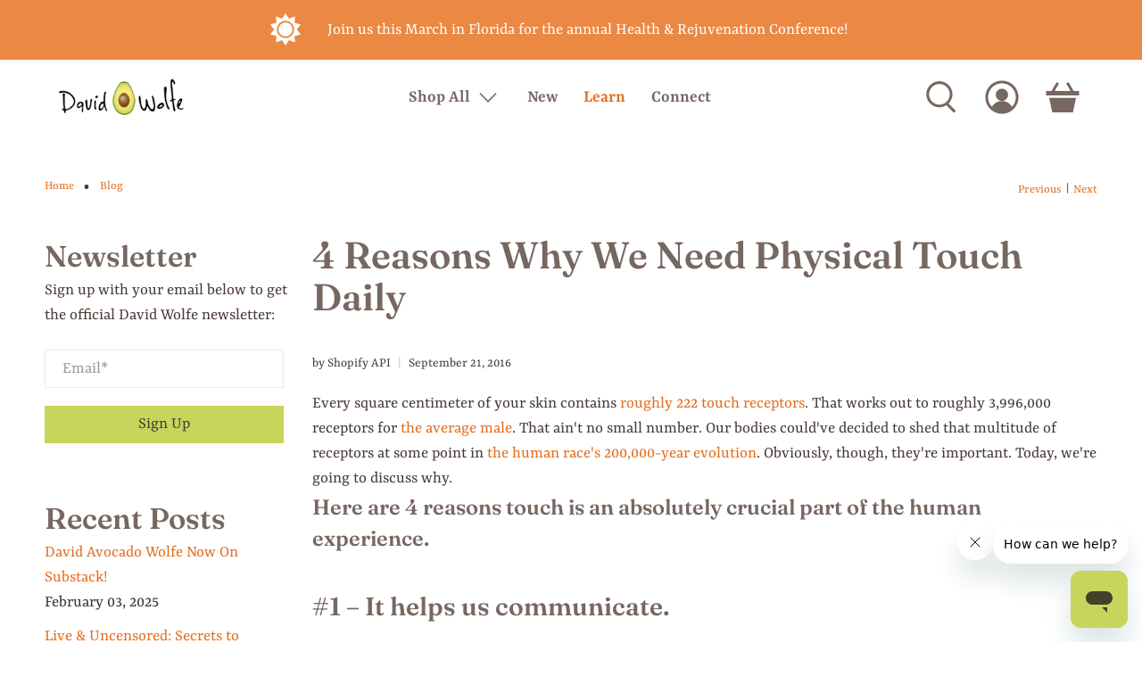

--- FILE ---
content_type: text/html; charset=utf-8
request_url: https://shop.davidwolfe.com/blogs/learn/4-reasons-need-physical-touch
body_size: 82846
content:


 <!doctype html>
<html class="no-js no-touch" lang="en">
<head>
 
<script>
    window.Store = window.Store || {};
    window.Store.id = 27183098;</script> <meta charset="utf-8"> <meta http-equiv="cleartype" content="on"> <meta name="robots" content="index,follow"> <meta name="viewport" content="width=device-width,initial-scale=1"> <meta name="theme-color" content="#ffffff"> <link rel="canonical" href="https://shop.davidwolfe.com/blogs/learn/4-reasons-need-physical-touch"><title>4 Reasons Why We Need Physical Touch Daily - David Wolfe Shop</title> <!-- DNS prefetches --> <link rel="dns-prefetch" href="https://cdn.shopify.com"> <link rel="dns-prefetch" href="https://fonts.shopify.com"> <link rel="dns-prefetch" href="https://monorail-edge.shopifysvc.com"> <link rel="dns-prefetch" href="https://ajax.googleapis.com"> <!-- Preconnects --> <link rel="preconnect" href="https://cdn.shopify.com" crossorigin> <link rel="preconnect" href="https://fonts.shopify.com" crossorigin> <link rel="preconnect" href="https://monorail-edge.shopifysvc.com"> <link rel="preconnect" href="https://ajax.googleapis.com"> <!-- Preloads --> <!-- Preload CSS --> <link rel="preload" href="//shop.davidwolfe.com/cdn/shop/t/26/assets/fancybox.css?v=30466120580444283401682095462" as="style"> <link rel="preload" href="//shop.davidwolfe.com/cdn/shop/t/26/assets/styles.css?v=3847567690241083571762627313" as="style"> <!-- Preload JS --> <link rel="preload" href="https://ajax.googleapis.com/ajax/libs/jquery/3.6.0/jquery.min.js" as="script"> <link rel="preload" href="//shop.davidwolfe.com/cdn/shop/t/26/assets/vendors.js?v=11282825012671617991682095462" as="script"> <link rel="preload" href="//shop.davidwolfe.com/cdn/shop/t/26/assets/utilities.js?v=60578754402828476021682095462" as="script"> <link rel="preload" href="//shop.davidwolfe.com/cdn/shop/t/26/assets/app.js?v=115740781135518117041682095480" as="script"> <link rel="preload" href="/services/javascripts/currencies.js" as="script"> <link rel="preload" href="//shop.davidwolfe.com/cdn/shop/t/26/assets/currencyConversion.js?v=131509219858779596601682095462" as="script"> <!-- CSS for Flex --> <link rel="stylesheet" href="//shop.davidwolfe.com/cdn/shop/t/26/assets/fancybox.css?v=30466120580444283401682095462"> <link rel="stylesheet" href="//shop.davidwolfe.com/cdn/shop/t/26/assets/styles.css?v=3847567690241083571762627313"> <script>
    window.PXUTheme = window.PXUTheme || {};
    window.PXUTheme.version = '3.5.0';
    window.PXUTheme.name = 'Flex';</script> <script>
    

window.PXUTheme = window.PXUTheme || {};


window.PXUTheme.info = {
  name: 'Flex',
  version: '3.0.0'
}


window.PXUTheme.currency = {};
window.PXUTheme.currency.show_multiple_currencies = false;
window.PXUTheme.currency.presentment_currency = "USD";
window.PXUTheme.currency.default_currency = "USD";
window.PXUTheme.currency.display_format = "money_with_currency_format";
window.PXUTheme.currency.money_format = "${{amount}} USD";
window.PXUTheme.currency.money_format_no_currency = "${{amount}}";
window.PXUTheme.currency.money_format_currency = "${{amount}} USD";
window.PXUTheme.currency.native_multi_currency = false;
window.PXUTheme.currency.iso_code = "USD";
window.PXUTheme.currency.symbol = "$";



window.PXUTheme.allCountryOptionTags = "\u003coption value=\"United States\" data-provinces=\"[[\u0026quot;Alabama\u0026quot;,\u0026quot;Alabama\u0026quot;],[\u0026quot;Alaska\u0026quot;,\u0026quot;Alaska\u0026quot;],[\u0026quot;American Samoa\u0026quot;,\u0026quot;American Samoa\u0026quot;],[\u0026quot;Arizona\u0026quot;,\u0026quot;Arizona\u0026quot;],[\u0026quot;Arkansas\u0026quot;,\u0026quot;Arkansas\u0026quot;],[\u0026quot;Armed Forces Americas\u0026quot;,\u0026quot;Armed Forces Americas\u0026quot;],[\u0026quot;Armed Forces Europe\u0026quot;,\u0026quot;Armed Forces Europe\u0026quot;],[\u0026quot;Armed Forces Pacific\u0026quot;,\u0026quot;Armed Forces Pacific\u0026quot;],[\u0026quot;California\u0026quot;,\u0026quot;California\u0026quot;],[\u0026quot;Colorado\u0026quot;,\u0026quot;Colorado\u0026quot;],[\u0026quot;Connecticut\u0026quot;,\u0026quot;Connecticut\u0026quot;],[\u0026quot;Delaware\u0026quot;,\u0026quot;Delaware\u0026quot;],[\u0026quot;District of Columbia\u0026quot;,\u0026quot;Washington DC\u0026quot;],[\u0026quot;Federated States of Micronesia\u0026quot;,\u0026quot;Micronesia\u0026quot;],[\u0026quot;Florida\u0026quot;,\u0026quot;Florida\u0026quot;],[\u0026quot;Georgia\u0026quot;,\u0026quot;Georgia\u0026quot;],[\u0026quot;Guam\u0026quot;,\u0026quot;Guam\u0026quot;],[\u0026quot;Hawaii\u0026quot;,\u0026quot;Hawaii\u0026quot;],[\u0026quot;Idaho\u0026quot;,\u0026quot;Idaho\u0026quot;],[\u0026quot;Illinois\u0026quot;,\u0026quot;Illinois\u0026quot;],[\u0026quot;Indiana\u0026quot;,\u0026quot;Indiana\u0026quot;],[\u0026quot;Iowa\u0026quot;,\u0026quot;Iowa\u0026quot;],[\u0026quot;Kansas\u0026quot;,\u0026quot;Kansas\u0026quot;],[\u0026quot;Kentucky\u0026quot;,\u0026quot;Kentucky\u0026quot;],[\u0026quot;Louisiana\u0026quot;,\u0026quot;Louisiana\u0026quot;],[\u0026quot;Maine\u0026quot;,\u0026quot;Maine\u0026quot;],[\u0026quot;Marshall Islands\u0026quot;,\u0026quot;Marshall Islands\u0026quot;],[\u0026quot;Maryland\u0026quot;,\u0026quot;Maryland\u0026quot;],[\u0026quot;Massachusetts\u0026quot;,\u0026quot;Massachusetts\u0026quot;],[\u0026quot;Michigan\u0026quot;,\u0026quot;Michigan\u0026quot;],[\u0026quot;Minnesota\u0026quot;,\u0026quot;Minnesota\u0026quot;],[\u0026quot;Mississippi\u0026quot;,\u0026quot;Mississippi\u0026quot;],[\u0026quot;Missouri\u0026quot;,\u0026quot;Missouri\u0026quot;],[\u0026quot;Montana\u0026quot;,\u0026quot;Montana\u0026quot;],[\u0026quot;Nebraska\u0026quot;,\u0026quot;Nebraska\u0026quot;],[\u0026quot;Nevada\u0026quot;,\u0026quot;Nevada\u0026quot;],[\u0026quot;New Hampshire\u0026quot;,\u0026quot;New Hampshire\u0026quot;],[\u0026quot;New Jersey\u0026quot;,\u0026quot;New Jersey\u0026quot;],[\u0026quot;New Mexico\u0026quot;,\u0026quot;New Mexico\u0026quot;],[\u0026quot;New York\u0026quot;,\u0026quot;New York\u0026quot;],[\u0026quot;North Carolina\u0026quot;,\u0026quot;North Carolina\u0026quot;],[\u0026quot;North Dakota\u0026quot;,\u0026quot;North Dakota\u0026quot;],[\u0026quot;Northern Mariana Islands\u0026quot;,\u0026quot;Northern Mariana Islands\u0026quot;],[\u0026quot;Ohio\u0026quot;,\u0026quot;Ohio\u0026quot;],[\u0026quot;Oklahoma\u0026quot;,\u0026quot;Oklahoma\u0026quot;],[\u0026quot;Oregon\u0026quot;,\u0026quot;Oregon\u0026quot;],[\u0026quot;Palau\u0026quot;,\u0026quot;Palau\u0026quot;],[\u0026quot;Pennsylvania\u0026quot;,\u0026quot;Pennsylvania\u0026quot;],[\u0026quot;Puerto Rico\u0026quot;,\u0026quot;Puerto Rico\u0026quot;],[\u0026quot;Rhode Island\u0026quot;,\u0026quot;Rhode Island\u0026quot;],[\u0026quot;South Carolina\u0026quot;,\u0026quot;South Carolina\u0026quot;],[\u0026quot;South Dakota\u0026quot;,\u0026quot;South Dakota\u0026quot;],[\u0026quot;Tennessee\u0026quot;,\u0026quot;Tennessee\u0026quot;],[\u0026quot;Texas\u0026quot;,\u0026quot;Texas\u0026quot;],[\u0026quot;Utah\u0026quot;,\u0026quot;Utah\u0026quot;],[\u0026quot;Vermont\u0026quot;,\u0026quot;Vermont\u0026quot;],[\u0026quot;Virgin Islands\u0026quot;,\u0026quot;U.S. Virgin Islands\u0026quot;],[\u0026quot;Virginia\u0026quot;,\u0026quot;Virginia\u0026quot;],[\u0026quot;Washington\u0026quot;,\u0026quot;Washington\u0026quot;],[\u0026quot;West Virginia\u0026quot;,\u0026quot;West Virginia\u0026quot;],[\u0026quot;Wisconsin\u0026quot;,\u0026quot;Wisconsin\u0026quot;],[\u0026quot;Wyoming\u0026quot;,\u0026quot;Wyoming\u0026quot;]]\"\u003eUnited States\u003c\/option\u003e\n\u003coption value=\"Canada\" data-provinces=\"[[\u0026quot;Alberta\u0026quot;,\u0026quot;Alberta\u0026quot;],[\u0026quot;British Columbia\u0026quot;,\u0026quot;British Columbia\u0026quot;],[\u0026quot;Manitoba\u0026quot;,\u0026quot;Manitoba\u0026quot;],[\u0026quot;New Brunswick\u0026quot;,\u0026quot;New Brunswick\u0026quot;],[\u0026quot;Newfoundland and Labrador\u0026quot;,\u0026quot;Newfoundland and Labrador\u0026quot;],[\u0026quot;Northwest Territories\u0026quot;,\u0026quot;Northwest Territories\u0026quot;],[\u0026quot;Nova Scotia\u0026quot;,\u0026quot;Nova Scotia\u0026quot;],[\u0026quot;Nunavut\u0026quot;,\u0026quot;Nunavut\u0026quot;],[\u0026quot;Ontario\u0026quot;,\u0026quot;Ontario\u0026quot;],[\u0026quot;Prince Edward Island\u0026quot;,\u0026quot;Prince Edward Island\u0026quot;],[\u0026quot;Quebec\u0026quot;,\u0026quot;Quebec\u0026quot;],[\u0026quot;Saskatchewan\u0026quot;,\u0026quot;Saskatchewan\u0026quot;],[\u0026quot;Yukon\u0026quot;,\u0026quot;Yukon\u0026quot;]]\"\u003eCanada\u003c\/option\u003e\n\u003coption value=\"Australia\" data-provinces=\"[[\u0026quot;Australian Capital Territory\u0026quot;,\u0026quot;Australian Capital Territory\u0026quot;],[\u0026quot;New South Wales\u0026quot;,\u0026quot;New South Wales\u0026quot;],[\u0026quot;Northern Territory\u0026quot;,\u0026quot;Northern Territory\u0026quot;],[\u0026quot;Queensland\u0026quot;,\u0026quot;Queensland\u0026quot;],[\u0026quot;South Australia\u0026quot;,\u0026quot;South Australia\u0026quot;],[\u0026quot;Tasmania\u0026quot;,\u0026quot;Tasmania\u0026quot;],[\u0026quot;Victoria\u0026quot;,\u0026quot;Victoria\u0026quot;],[\u0026quot;Western Australia\u0026quot;,\u0026quot;Western Australia\u0026quot;]]\"\u003eAustralia\u003c\/option\u003e\n\u003coption value=\"Switzerland\" data-provinces=\"[]\"\u003eSwitzerland\u003c\/option\u003e\n\u003coption value=\"---\" data-provinces=\"[]\"\u003e---\u003c\/option\u003e\n\u003coption value=\"Afghanistan\" data-provinces=\"[]\"\u003eAfghanistan\u003c\/option\u003e\n\u003coption value=\"Aland Islands\" data-provinces=\"[]\"\u003eÅland Islands\u003c\/option\u003e\n\u003coption value=\"Albania\" data-provinces=\"[]\"\u003eAlbania\u003c\/option\u003e\n\u003coption value=\"Algeria\" data-provinces=\"[]\"\u003eAlgeria\u003c\/option\u003e\n\u003coption value=\"Andorra\" data-provinces=\"[]\"\u003eAndorra\u003c\/option\u003e\n\u003coption value=\"Angola\" data-provinces=\"[]\"\u003eAngola\u003c\/option\u003e\n\u003coption value=\"Anguilla\" data-provinces=\"[]\"\u003eAnguilla\u003c\/option\u003e\n\u003coption value=\"Antigua And Barbuda\" data-provinces=\"[]\"\u003eAntigua \u0026 Barbuda\u003c\/option\u003e\n\u003coption value=\"Argentina\" data-provinces=\"[[\u0026quot;Buenos Aires\u0026quot;,\u0026quot;Buenos Aires Province\u0026quot;],[\u0026quot;Catamarca\u0026quot;,\u0026quot;Catamarca\u0026quot;],[\u0026quot;Chaco\u0026quot;,\u0026quot;Chaco\u0026quot;],[\u0026quot;Chubut\u0026quot;,\u0026quot;Chubut\u0026quot;],[\u0026quot;Ciudad Autónoma de Buenos Aires\u0026quot;,\u0026quot;Buenos Aires (Autonomous City)\u0026quot;],[\u0026quot;Corrientes\u0026quot;,\u0026quot;Corrientes\u0026quot;],[\u0026quot;Córdoba\u0026quot;,\u0026quot;Córdoba\u0026quot;],[\u0026quot;Entre Ríos\u0026quot;,\u0026quot;Entre Ríos\u0026quot;],[\u0026quot;Formosa\u0026quot;,\u0026quot;Formosa\u0026quot;],[\u0026quot;Jujuy\u0026quot;,\u0026quot;Jujuy\u0026quot;],[\u0026quot;La Pampa\u0026quot;,\u0026quot;La Pampa\u0026quot;],[\u0026quot;La Rioja\u0026quot;,\u0026quot;La Rioja\u0026quot;],[\u0026quot;Mendoza\u0026quot;,\u0026quot;Mendoza\u0026quot;],[\u0026quot;Misiones\u0026quot;,\u0026quot;Misiones\u0026quot;],[\u0026quot;Neuquén\u0026quot;,\u0026quot;Neuquén\u0026quot;],[\u0026quot;Río Negro\u0026quot;,\u0026quot;Río Negro\u0026quot;],[\u0026quot;Salta\u0026quot;,\u0026quot;Salta\u0026quot;],[\u0026quot;San Juan\u0026quot;,\u0026quot;San Juan\u0026quot;],[\u0026quot;San Luis\u0026quot;,\u0026quot;San Luis\u0026quot;],[\u0026quot;Santa Cruz\u0026quot;,\u0026quot;Santa Cruz\u0026quot;],[\u0026quot;Santa Fe\u0026quot;,\u0026quot;Santa Fe\u0026quot;],[\u0026quot;Santiago Del Estero\u0026quot;,\u0026quot;Santiago del Estero\u0026quot;],[\u0026quot;Tierra Del Fuego\u0026quot;,\u0026quot;Tierra del Fuego\u0026quot;],[\u0026quot;Tucumán\u0026quot;,\u0026quot;Tucumán\u0026quot;]]\"\u003eArgentina\u003c\/option\u003e\n\u003coption value=\"Armenia\" data-provinces=\"[]\"\u003eArmenia\u003c\/option\u003e\n\u003coption value=\"Aruba\" data-provinces=\"[]\"\u003eAruba\u003c\/option\u003e\n\u003coption value=\"Ascension Island\" data-provinces=\"[]\"\u003eAscension Island\u003c\/option\u003e\n\u003coption value=\"Australia\" data-provinces=\"[[\u0026quot;Australian Capital Territory\u0026quot;,\u0026quot;Australian Capital Territory\u0026quot;],[\u0026quot;New South Wales\u0026quot;,\u0026quot;New South Wales\u0026quot;],[\u0026quot;Northern Territory\u0026quot;,\u0026quot;Northern Territory\u0026quot;],[\u0026quot;Queensland\u0026quot;,\u0026quot;Queensland\u0026quot;],[\u0026quot;South Australia\u0026quot;,\u0026quot;South Australia\u0026quot;],[\u0026quot;Tasmania\u0026quot;,\u0026quot;Tasmania\u0026quot;],[\u0026quot;Victoria\u0026quot;,\u0026quot;Victoria\u0026quot;],[\u0026quot;Western Australia\u0026quot;,\u0026quot;Western Australia\u0026quot;]]\"\u003eAustralia\u003c\/option\u003e\n\u003coption value=\"Austria\" data-provinces=\"[]\"\u003eAustria\u003c\/option\u003e\n\u003coption value=\"Azerbaijan\" data-provinces=\"[]\"\u003eAzerbaijan\u003c\/option\u003e\n\u003coption value=\"Bahamas\" data-provinces=\"[]\"\u003eBahamas\u003c\/option\u003e\n\u003coption value=\"Bahrain\" data-provinces=\"[]\"\u003eBahrain\u003c\/option\u003e\n\u003coption value=\"Bangladesh\" data-provinces=\"[]\"\u003eBangladesh\u003c\/option\u003e\n\u003coption value=\"Barbados\" data-provinces=\"[]\"\u003eBarbados\u003c\/option\u003e\n\u003coption value=\"Belarus\" data-provinces=\"[]\"\u003eBelarus\u003c\/option\u003e\n\u003coption value=\"Belgium\" data-provinces=\"[]\"\u003eBelgium\u003c\/option\u003e\n\u003coption value=\"Belize\" data-provinces=\"[]\"\u003eBelize\u003c\/option\u003e\n\u003coption value=\"Benin\" data-provinces=\"[]\"\u003eBenin\u003c\/option\u003e\n\u003coption value=\"Bermuda\" data-provinces=\"[]\"\u003eBermuda\u003c\/option\u003e\n\u003coption value=\"Bhutan\" data-provinces=\"[]\"\u003eBhutan\u003c\/option\u003e\n\u003coption value=\"Bolivia\" data-provinces=\"[]\"\u003eBolivia\u003c\/option\u003e\n\u003coption value=\"Bosnia And Herzegovina\" data-provinces=\"[]\"\u003eBosnia \u0026 Herzegovina\u003c\/option\u003e\n\u003coption value=\"Botswana\" data-provinces=\"[]\"\u003eBotswana\u003c\/option\u003e\n\u003coption value=\"Brazil\" data-provinces=\"[[\u0026quot;Acre\u0026quot;,\u0026quot;Acre\u0026quot;],[\u0026quot;Alagoas\u0026quot;,\u0026quot;Alagoas\u0026quot;],[\u0026quot;Amapá\u0026quot;,\u0026quot;Amapá\u0026quot;],[\u0026quot;Amazonas\u0026quot;,\u0026quot;Amazonas\u0026quot;],[\u0026quot;Bahia\u0026quot;,\u0026quot;Bahia\u0026quot;],[\u0026quot;Ceará\u0026quot;,\u0026quot;Ceará\u0026quot;],[\u0026quot;Distrito Federal\u0026quot;,\u0026quot;Federal District\u0026quot;],[\u0026quot;Espírito Santo\u0026quot;,\u0026quot;Espírito Santo\u0026quot;],[\u0026quot;Goiás\u0026quot;,\u0026quot;Goiás\u0026quot;],[\u0026quot;Maranhão\u0026quot;,\u0026quot;Maranhão\u0026quot;],[\u0026quot;Mato Grosso\u0026quot;,\u0026quot;Mato Grosso\u0026quot;],[\u0026quot;Mato Grosso do Sul\u0026quot;,\u0026quot;Mato Grosso do Sul\u0026quot;],[\u0026quot;Minas Gerais\u0026quot;,\u0026quot;Minas Gerais\u0026quot;],[\u0026quot;Paraná\u0026quot;,\u0026quot;Paraná\u0026quot;],[\u0026quot;Paraíba\u0026quot;,\u0026quot;Paraíba\u0026quot;],[\u0026quot;Pará\u0026quot;,\u0026quot;Pará\u0026quot;],[\u0026quot;Pernambuco\u0026quot;,\u0026quot;Pernambuco\u0026quot;],[\u0026quot;Piauí\u0026quot;,\u0026quot;Piauí\u0026quot;],[\u0026quot;Rio Grande do Norte\u0026quot;,\u0026quot;Rio Grande do Norte\u0026quot;],[\u0026quot;Rio Grande do Sul\u0026quot;,\u0026quot;Rio Grande do Sul\u0026quot;],[\u0026quot;Rio de Janeiro\u0026quot;,\u0026quot;Rio de Janeiro\u0026quot;],[\u0026quot;Rondônia\u0026quot;,\u0026quot;Rondônia\u0026quot;],[\u0026quot;Roraima\u0026quot;,\u0026quot;Roraima\u0026quot;],[\u0026quot;Santa Catarina\u0026quot;,\u0026quot;Santa Catarina\u0026quot;],[\u0026quot;Sergipe\u0026quot;,\u0026quot;Sergipe\u0026quot;],[\u0026quot;São Paulo\u0026quot;,\u0026quot;São Paulo\u0026quot;],[\u0026quot;Tocantins\u0026quot;,\u0026quot;Tocantins\u0026quot;]]\"\u003eBrazil\u003c\/option\u003e\n\u003coption value=\"British Indian Ocean Territory\" data-provinces=\"[]\"\u003eBritish Indian Ocean Territory\u003c\/option\u003e\n\u003coption value=\"Virgin Islands, British\" data-provinces=\"[]\"\u003eBritish Virgin Islands\u003c\/option\u003e\n\u003coption value=\"Brunei\" data-provinces=\"[]\"\u003eBrunei\u003c\/option\u003e\n\u003coption value=\"Bulgaria\" data-provinces=\"[]\"\u003eBulgaria\u003c\/option\u003e\n\u003coption value=\"Burkina Faso\" data-provinces=\"[]\"\u003eBurkina Faso\u003c\/option\u003e\n\u003coption value=\"Burundi\" data-provinces=\"[]\"\u003eBurundi\u003c\/option\u003e\n\u003coption value=\"Cambodia\" data-provinces=\"[]\"\u003eCambodia\u003c\/option\u003e\n\u003coption value=\"Republic of Cameroon\" data-provinces=\"[]\"\u003eCameroon\u003c\/option\u003e\n\u003coption value=\"Canada\" data-provinces=\"[[\u0026quot;Alberta\u0026quot;,\u0026quot;Alberta\u0026quot;],[\u0026quot;British Columbia\u0026quot;,\u0026quot;British Columbia\u0026quot;],[\u0026quot;Manitoba\u0026quot;,\u0026quot;Manitoba\u0026quot;],[\u0026quot;New Brunswick\u0026quot;,\u0026quot;New Brunswick\u0026quot;],[\u0026quot;Newfoundland and Labrador\u0026quot;,\u0026quot;Newfoundland and Labrador\u0026quot;],[\u0026quot;Northwest Territories\u0026quot;,\u0026quot;Northwest Territories\u0026quot;],[\u0026quot;Nova Scotia\u0026quot;,\u0026quot;Nova Scotia\u0026quot;],[\u0026quot;Nunavut\u0026quot;,\u0026quot;Nunavut\u0026quot;],[\u0026quot;Ontario\u0026quot;,\u0026quot;Ontario\u0026quot;],[\u0026quot;Prince Edward Island\u0026quot;,\u0026quot;Prince Edward Island\u0026quot;],[\u0026quot;Quebec\u0026quot;,\u0026quot;Quebec\u0026quot;],[\u0026quot;Saskatchewan\u0026quot;,\u0026quot;Saskatchewan\u0026quot;],[\u0026quot;Yukon\u0026quot;,\u0026quot;Yukon\u0026quot;]]\"\u003eCanada\u003c\/option\u003e\n\u003coption value=\"Cape Verde\" data-provinces=\"[]\"\u003eCape Verde\u003c\/option\u003e\n\u003coption value=\"Caribbean Netherlands\" data-provinces=\"[]\"\u003eCaribbean Netherlands\u003c\/option\u003e\n\u003coption value=\"Cayman Islands\" data-provinces=\"[]\"\u003eCayman Islands\u003c\/option\u003e\n\u003coption value=\"Central African Republic\" data-provinces=\"[]\"\u003eCentral African Republic\u003c\/option\u003e\n\u003coption value=\"Chad\" data-provinces=\"[]\"\u003eChad\u003c\/option\u003e\n\u003coption value=\"Chile\" data-provinces=\"[[\u0026quot;Antofagasta\u0026quot;,\u0026quot;Antofagasta\u0026quot;],[\u0026quot;Araucanía\u0026quot;,\u0026quot;Araucanía\u0026quot;],[\u0026quot;Arica and Parinacota\u0026quot;,\u0026quot;Arica y Parinacota\u0026quot;],[\u0026quot;Atacama\u0026quot;,\u0026quot;Atacama\u0026quot;],[\u0026quot;Aysén\u0026quot;,\u0026quot;Aysén\u0026quot;],[\u0026quot;Biobío\u0026quot;,\u0026quot;Bío Bío\u0026quot;],[\u0026quot;Coquimbo\u0026quot;,\u0026quot;Coquimbo\u0026quot;],[\u0026quot;Los Lagos\u0026quot;,\u0026quot;Los Lagos\u0026quot;],[\u0026quot;Los Ríos\u0026quot;,\u0026quot;Los Ríos\u0026quot;],[\u0026quot;Magallanes\u0026quot;,\u0026quot;Magallanes Region\u0026quot;],[\u0026quot;Maule\u0026quot;,\u0026quot;Maule\u0026quot;],[\u0026quot;O\u0026#39;Higgins\u0026quot;,\u0026quot;Libertador General Bernardo O’Higgins\u0026quot;],[\u0026quot;Santiago\u0026quot;,\u0026quot;Santiago Metropolitan\u0026quot;],[\u0026quot;Tarapacá\u0026quot;,\u0026quot;Tarapacá\u0026quot;],[\u0026quot;Valparaíso\u0026quot;,\u0026quot;Valparaíso\u0026quot;],[\u0026quot;Ñuble\u0026quot;,\u0026quot;Ñuble\u0026quot;]]\"\u003eChile\u003c\/option\u003e\n\u003coption value=\"China\" data-provinces=\"[[\u0026quot;Anhui\u0026quot;,\u0026quot;Anhui\u0026quot;],[\u0026quot;Beijing\u0026quot;,\u0026quot;Beijing\u0026quot;],[\u0026quot;Chongqing\u0026quot;,\u0026quot;Chongqing\u0026quot;],[\u0026quot;Fujian\u0026quot;,\u0026quot;Fujian\u0026quot;],[\u0026quot;Gansu\u0026quot;,\u0026quot;Gansu\u0026quot;],[\u0026quot;Guangdong\u0026quot;,\u0026quot;Guangdong\u0026quot;],[\u0026quot;Guangxi\u0026quot;,\u0026quot;Guangxi\u0026quot;],[\u0026quot;Guizhou\u0026quot;,\u0026quot;Guizhou\u0026quot;],[\u0026quot;Hainan\u0026quot;,\u0026quot;Hainan\u0026quot;],[\u0026quot;Hebei\u0026quot;,\u0026quot;Hebei\u0026quot;],[\u0026quot;Heilongjiang\u0026quot;,\u0026quot;Heilongjiang\u0026quot;],[\u0026quot;Henan\u0026quot;,\u0026quot;Henan\u0026quot;],[\u0026quot;Hubei\u0026quot;,\u0026quot;Hubei\u0026quot;],[\u0026quot;Hunan\u0026quot;,\u0026quot;Hunan\u0026quot;],[\u0026quot;Inner Mongolia\u0026quot;,\u0026quot;Inner Mongolia\u0026quot;],[\u0026quot;Jiangsu\u0026quot;,\u0026quot;Jiangsu\u0026quot;],[\u0026quot;Jiangxi\u0026quot;,\u0026quot;Jiangxi\u0026quot;],[\u0026quot;Jilin\u0026quot;,\u0026quot;Jilin\u0026quot;],[\u0026quot;Liaoning\u0026quot;,\u0026quot;Liaoning\u0026quot;],[\u0026quot;Ningxia\u0026quot;,\u0026quot;Ningxia\u0026quot;],[\u0026quot;Qinghai\u0026quot;,\u0026quot;Qinghai\u0026quot;],[\u0026quot;Shaanxi\u0026quot;,\u0026quot;Shaanxi\u0026quot;],[\u0026quot;Shandong\u0026quot;,\u0026quot;Shandong\u0026quot;],[\u0026quot;Shanghai\u0026quot;,\u0026quot;Shanghai\u0026quot;],[\u0026quot;Shanxi\u0026quot;,\u0026quot;Shanxi\u0026quot;],[\u0026quot;Sichuan\u0026quot;,\u0026quot;Sichuan\u0026quot;],[\u0026quot;Tianjin\u0026quot;,\u0026quot;Tianjin\u0026quot;],[\u0026quot;Xinjiang\u0026quot;,\u0026quot;Xinjiang\u0026quot;],[\u0026quot;Xizang\u0026quot;,\u0026quot;Tibet\u0026quot;],[\u0026quot;Yunnan\u0026quot;,\u0026quot;Yunnan\u0026quot;],[\u0026quot;Zhejiang\u0026quot;,\u0026quot;Zhejiang\u0026quot;]]\"\u003eChina\u003c\/option\u003e\n\u003coption value=\"Christmas Island\" data-provinces=\"[]\"\u003eChristmas Island\u003c\/option\u003e\n\u003coption value=\"Cocos (Keeling) Islands\" data-provinces=\"[]\"\u003eCocos (Keeling) Islands\u003c\/option\u003e\n\u003coption value=\"Colombia\" data-provinces=\"[[\u0026quot;Amazonas\u0026quot;,\u0026quot;Amazonas\u0026quot;],[\u0026quot;Antioquia\u0026quot;,\u0026quot;Antioquia\u0026quot;],[\u0026quot;Arauca\u0026quot;,\u0026quot;Arauca\u0026quot;],[\u0026quot;Atlántico\u0026quot;,\u0026quot;Atlántico\u0026quot;],[\u0026quot;Bogotá, D.C.\u0026quot;,\u0026quot;Capital District\u0026quot;],[\u0026quot;Bolívar\u0026quot;,\u0026quot;Bolívar\u0026quot;],[\u0026quot;Boyacá\u0026quot;,\u0026quot;Boyacá\u0026quot;],[\u0026quot;Caldas\u0026quot;,\u0026quot;Caldas\u0026quot;],[\u0026quot;Caquetá\u0026quot;,\u0026quot;Caquetá\u0026quot;],[\u0026quot;Casanare\u0026quot;,\u0026quot;Casanare\u0026quot;],[\u0026quot;Cauca\u0026quot;,\u0026quot;Cauca\u0026quot;],[\u0026quot;Cesar\u0026quot;,\u0026quot;Cesar\u0026quot;],[\u0026quot;Chocó\u0026quot;,\u0026quot;Chocó\u0026quot;],[\u0026quot;Cundinamarca\u0026quot;,\u0026quot;Cundinamarca\u0026quot;],[\u0026quot;Córdoba\u0026quot;,\u0026quot;Córdoba\u0026quot;],[\u0026quot;Guainía\u0026quot;,\u0026quot;Guainía\u0026quot;],[\u0026quot;Guaviare\u0026quot;,\u0026quot;Guaviare\u0026quot;],[\u0026quot;Huila\u0026quot;,\u0026quot;Huila\u0026quot;],[\u0026quot;La Guajira\u0026quot;,\u0026quot;La Guajira\u0026quot;],[\u0026quot;Magdalena\u0026quot;,\u0026quot;Magdalena\u0026quot;],[\u0026quot;Meta\u0026quot;,\u0026quot;Meta\u0026quot;],[\u0026quot;Nariño\u0026quot;,\u0026quot;Nariño\u0026quot;],[\u0026quot;Norte de Santander\u0026quot;,\u0026quot;Norte de Santander\u0026quot;],[\u0026quot;Putumayo\u0026quot;,\u0026quot;Putumayo\u0026quot;],[\u0026quot;Quindío\u0026quot;,\u0026quot;Quindío\u0026quot;],[\u0026quot;Risaralda\u0026quot;,\u0026quot;Risaralda\u0026quot;],[\u0026quot;San Andrés, Providencia y Santa Catalina\u0026quot;,\u0026quot;San Andrés \\u0026 Providencia\u0026quot;],[\u0026quot;Santander\u0026quot;,\u0026quot;Santander\u0026quot;],[\u0026quot;Sucre\u0026quot;,\u0026quot;Sucre\u0026quot;],[\u0026quot;Tolima\u0026quot;,\u0026quot;Tolima\u0026quot;],[\u0026quot;Valle del Cauca\u0026quot;,\u0026quot;Valle del Cauca\u0026quot;],[\u0026quot;Vaupés\u0026quot;,\u0026quot;Vaupés\u0026quot;],[\u0026quot;Vichada\u0026quot;,\u0026quot;Vichada\u0026quot;]]\"\u003eColombia\u003c\/option\u003e\n\u003coption value=\"Comoros\" data-provinces=\"[]\"\u003eComoros\u003c\/option\u003e\n\u003coption value=\"Congo\" data-provinces=\"[]\"\u003eCongo - Brazzaville\u003c\/option\u003e\n\u003coption value=\"Congo, The Democratic Republic Of The\" data-provinces=\"[]\"\u003eCongo - Kinshasa\u003c\/option\u003e\n\u003coption value=\"Cook Islands\" data-provinces=\"[]\"\u003eCook Islands\u003c\/option\u003e\n\u003coption value=\"Costa Rica\" data-provinces=\"[[\u0026quot;Alajuela\u0026quot;,\u0026quot;Alajuela\u0026quot;],[\u0026quot;Cartago\u0026quot;,\u0026quot;Cartago\u0026quot;],[\u0026quot;Guanacaste\u0026quot;,\u0026quot;Guanacaste\u0026quot;],[\u0026quot;Heredia\u0026quot;,\u0026quot;Heredia\u0026quot;],[\u0026quot;Limón\u0026quot;,\u0026quot;Limón\u0026quot;],[\u0026quot;Puntarenas\u0026quot;,\u0026quot;Puntarenas\u0026quot;],[\u0026quot;San José\u0026quot;,\u0026quot;San José\u0026quot;]]\"\u003eCosta Rica\u003c\/option\u003e\n\u003coption value=\"Croatia\" data-provinces=\"[]\"\u003eCroatia\u003c\/option\u003e\n\u003coption value=\"Curaçao\" data-provinces=\"[]\"\u003eCuraçao\u003c\/option\u003e\n\u003coption value=\"Cyprus\" data-provinces=\"[]\"\u003eCyprus\u003c\/option\u003e\n\u003coption value=\"Czech Republic\" data-provinces=\"[]\"\u003eCzechia\u003c\/option\u003e\n\u003coption value=\"Côte d'Ivoire\" data-provinces=\"[]\"\u003eCôte d’Ivoire\u003c\/option\u003e\n\u003coption value=\"Denmark\" data-provinces=\"[]\"\u003eDenmark\u003c\/option\u003e\n\u003coption value=\"Djibouti\" data-provinces=\"[]\"\u003eDjibouti\u003c\/option\u003e\n\u003coption value=\"Dominica\" data-provinces=\"[]\"\u003eDominica\u003c\/option\u003e\n\u003coption value=\"Dominican Republic\" data-provinces=\"[]\"\u003eDominican Republic\u003c\/option\u003e\n\u003coption value=\"Ecuador\" data-provinces=\"[]\"\u003eEcuador\u003c\/option\u003e\n\u003coption value=\"Egypt\" data-provinces=\"[[\u0026quot;6th of October\u0026quot;,\u0026quot;6th of October\u0026quot;],[\u0026quot;Al Sharqia\u0026quot;,\u0026quot;Al Sharqia\u0026quot;],[\u0026quot;Alexandria\u0026quot;,\u0026quot;Alexandria\u0026quot;],[\u0026quot;Aswan\u0026quot;,\u0026quot;Aswan\u0026quot;],[\u0026quot;Asyut\u0026quot;,\u0026quot;Asyut\u0026quot;],[\u0026quot;Beheira\u0026quot;,\u0026quot;Beheira\u0026quot;],[\u0026quot;Beni Suef\u0026quot;,\u0026quot;Beni Suef\u0026quot;],[\u0026quot;Cairo\u0026quot;,\u0026quot;Cairo\u0026quot;],[\u0026quot;Dakahlia\u0026quot;,\u0026quot;Dakahlia\u0026quot;],[\u0026quot;Damietta\u0026quot;,\u0026quot;Damietta\u0026quot;],[\u0026quot;Faiyum\u0026quot;,\u0026quot;Faiyum\u0026quot;],[\u0026quot;Gharbia\u0026quot;,\u0026quot;Gharbia\u0026quot;],[\u0026quot;Giza\u0026quot;,\u0026quot;Giza\u0026quot;],[\u0026quot;Helwan\u0026quot;,\u0026quot;Helwan\u0026quot;],[\u0026quot;Ismailia\u0026quot;,\u0026quot;Ismailia\u0026quot;],[\u0026quot;Kafr el-Sheikh\u0026quot;,\u0026quot;Kafr el-Sheikh\u0026quot;],[\u0026quot;Luxor\u0026quot;,\u0026quot;Luxor\u0026quot;],[\u0026quot;Matrouh\u0026quot;,\u0026quot;Matrouh\u0026quot;],[\u0026quot;Minya\u0026quot;,\u0026quot;Minya\u0026quot;],[\u0026quot;Monufia\u0026quot;,\u0026quot;Monufia\u0026quot;],[\u0026quot;New Valley\u0026quot;,\u0026quot;New Valley\u0026quot;],[\u0026quot;North Sinai\u0026quot;,\u0026quot;North Sinai\u0026quot;],[\u0026quot;Port Said\u0026quot;,\u0026quot;Port Said\u0026quot;],[\u0026quot;Qalyubia\u0026quot;,\u0026quot;Qalyubia\u0026quot;],[\u0026quot;Qena\u0026quot;,\u0026quot;Qena\u0026quot;],[\u0026quot;Red Sea\u0026quot;,\u0026quot;Red Sea\u0026quot;],[\u0026quot;Sohag\u0026quot;,\u0026quot;Sohag\u0026quot;],[\u0026quot;South Sinai\u0026quot;,\u0026quot;South Sinai\u0026quot;],[\u0026quot;Suez\u0026quot;,\u0026quot;Suez\u0026quot;]]\"\u003eEgypt\u003c\/option\u003e\n\u003coption value=\"El Salvador\" data-provinces=\"[[\u0026quot;Ahuachapán\u0026quot;,\u0026quot;Ahuachapán\u0026quot;],[\u0026quot;Cabañas\u0026quot;,\u0026quot;Cabañas\u0026quot;],[\u0026quot;Chalatenango\u0026quot;,\u0026quot;Chalatenango\u0026quot;],[\u0026quot;Cuscatlán\u0026quot;,\u0026quot;Cuscatlán\u0026quot;],[\u0026quot;La Libertad\u0026quot;,\u0026quot;La Libertad\u0026quot;],[\u0026quot;La Paz\u0026quot;,\u0026quot;La Paz\u0026quot;],[\u0026quot;La Unión\u0026quot;,\u0026quot;La Unión\u0026quot;],[\u0026quot;Morazán\u0026quot;,\u0026quot;Morazán\u0026quot;],[\u0026quot;San Miguel\u0026quot;,\u0026quot;San Miguel\u0026quot;],[\u0026quot;San Salvador\u0026quot;,\u0026quot;San Salvador\u0026quot;],[\u0026quot;San Vicente\u0026quot;,\u0026quot;San Vicente\u0026quot;],[\u0026quot;Santa Ana\u0026quot;,\u0026quot;Santa Ana\u0026quot;],[\u0026quot;Sonsonate\u0026quot;,\u0026quot;Sonsonate\u0026quot;],[\u0026quot;Usulután\u0026quot;,\u0026quot;Usulután\u0026quot;]]\"\u003eEl Salvador\u003c\/option\u003e\n\u003coption value=\"Equatorial Guinea\" data-provinces=\"[]\"\u003eEquatorial Guinea\u003c\/option\u003e\n\u003coption value=\"Eritrea\" data-provinces=\"[]\"\u003eEritrea\u003c\/option\u003e\n\u003coption value=\"Estonia\" data-provinces=\"[]\"\u003eEstonia\u003c\/option\u003e\n\u003coption value=\"Eswatini\" data-provinces=\"[]\"\u003eEswatini\u003c\/option\u003e\n\u003coption value=\"Ethiopia\" data-provinces=\"[]\"\u003eEthiopia\u003c\/option\u003e\n\u003coption value=\"Falkland Islands (Malvinas)\" data-provinces=\"[]\"\u003eFalkland Islands\u003c\/option\u003e\n\u003coption value=\"Faroe Islands\" data-provinces=\"[]\"\u003eFaroe Islands\u003c\/option\u003e\n\u003coption value=\"Fiji\" data-provinces=\"[]\"\u003eFiji\u003c\/option\u003e\n\u003coption value=\"Finland\" data-provinces=\"[]\"\u003eFinland\u003c\/option\u003e\n\u003coption value=\"France\" data-provinces=\"[]\"\u003eFrance\u003c\/option\u003e\n\u003coption value=\"French Guiana\" data-provinces=\"[]\"\u003eFrench Guiana\u003c\/option\u003e\n\u003coption value=\"French Polynesia\" data-provinces=\"[]\"\u003eFrench Polynesia\u003c\/option\u003e\n\u003coption value=\"French Southern Territories\" data-provinces=\"[]\"\u003eFrench Southern Territories\u003c\/option\u003e\n\u003coption value=\"Gabon\" data-provinces=\"[]\"\u003eGabon\u003c\/option\u003e\n\u003coption value=\"Gambia\" data-provinces=\"[]\"\u003eGambia\u003c\/option\u003e\n\u003coption value=\"Georgia\" data-provinces=\"[]\"\u003eGeorgia\u003c\/option\u003e\n\u003coption value=\"Germany\" data-provinces=\"[]\"\u003eGermany\u003c\/option\u003e\n\u003coption value=\"Ghana\" data-provinces=\"[]\"\u003eGhana\u003c\/option\u003e\n\u003coption value=\"Gibraltar\" data-provinces=\"[]\"\u003eGibraltar\u003c\/option\u003e\n\u003coption value=\"Greece\" data-provinces=\"[]\"\u003eGreece\u003c\/option\u003e\n\u003coption value=\"Greenland\" data-provinces=\"[]\"\u003eGreenland\u003c\/option\u003e\n\u003coption value=\"Grenada\" data-provinces=\"[]\"\u003eGrenada\u003c\/option\u003e\n\u003coption value=\"Guadeloupe\" data-provinces=\"[]\"\u003eGuadeloupe\u003c\/option\u003e\n\u003coption value=\"Guatemala\" data-provinces=\"[[\u0026quot;Alta Verapaz\u0026quot;,\u0026quot;Alta Verapaz\u0026quot;],[\u0026quot;Baja Verapaz\u0026quot;,\u0026quot;Baja Verapaz\u0026quot;],[\u0026quot;Chimaltenango\u0026quot;,\u0026quot;Chimaltenango\u0026quot;],[\u0026quot;Chiquimula\u0026quot;,\u0026quot;Chiquimula\u0026quot;],[\u0026quot;El Progreso\u0026quot;,\u0026quot;El Progreso\u0026quot;],[\u0026quot;Escuintla\u0026quot;,\u0026quot;Escuintla\u0026quot;],[\u0026quot;Guatemala\u0026quot;,\u0026quot;Guatemala\u0026quot;],[\u0026quot;Huehuetenango\u0026quot;,\u0026quot;Huehuetenango\u0026quot;],[\u0026quot;Izabal\u0026quot;,\u0026quot;Izabal\u0026quot;],[\u0026quot;Jalapa\u0026quot;,\u0026quot;Jalapa\u0026quot;],[\u0026quot;Jutiapa\u0026quot;,\u0026quot;Jutiapa\u0026quot;],[\u0026quot;Petén\u0026quot;,\u0026quot;Petén\u0026quot;],[\u0026quot;Quetzaltenango\u0026quot;,\u0026quot;Quetzaltenango\u0026quot;],[\u0026quot;Quiché\u0026quot;,\u0026quot;Quiché\u0026quot;],[\u0026quot;Retalhuleu\u0026quot;,\u0026quot;Retalhuleu\u0026quot;],[\u0026quot;Sacatepéquez\u0026quot;,\u0026quot;Sacatepéquez\u0026quot;],[\u0026quot;San Marcos\u0026quot;,\u0026quot;San Marcos\u0026quot;],[\u0026quot;Santa Rosa\u0026quot;,\u0026quot;Santa Rosa\u0026quot;],[\u0026quot;Sololá\u0026quot;,\u0026quot;Sololá\u0026quot;],[\u0026quot;Suchitepéquez\u0026quot;,\u0026quot;Suchitepéquez\u0026quot;],[\u0026quot;Totonicapán\u0026quot;,\u0026quot;Totonicapán\u0026quot;],[\u0026quot;Zacapa\u0026quot;,\u0026quot;Zacapa\u0026quot;]]\"\u003eGuatemala\u003c\/option\u003e\n\u003coption value=\"Guernsey\" data-provinces=\"[]\"\u003eGuernsey\u003c\/option\u003e\n\u003coption value=\"Guinea\" data-provinces=\"[]\"\u003eGuinea\u003c\/option\u003e\n\u003coption value=\"Guinea Bissau\" data-provinces=\"[]\"\u003eGuinea-Bissau\u003c\/option\u003e\n\u003coption value=\"Guyana\" data-provinces=\"[]\"\u003eGuyana\u003c\/option\u003e\n\u003coption value=\"Haiti\" data-provinces=\"[]\"\u003eHaiti\u003c\/option\u003e\n\u003coption value=\"Honduras\" data-provinces=\"[]\"\u003eHonduras\u003c\/option\u003e\n\u003coption value=\"Hong Kong\" data-provinces=\"[[\u0026quot;Hong Kong Island\u0026quot;,\u0026quot;Hong Kong Island\u0026quot;],[\u0026quot;Kowloon\u0026quot;,\u0026quot;Kowloon\u0026quot;],[\u0026quot;New Territories\u0026quot;,\u0026quot;New Territories\u0026quot;]]\"\u003eHong Kong SAR\u003c\/option\u003e\n\u003coption value=\"Hungary\" data-provinces=\"[]\"\u003eHungary\u003c\/option\u003e\n\u003coption value=\"Iceland\" data-provinces=\"[]\"\u003eIceland\u003c\/option\u003e\n\u003coption value=\"India\" data-provinces=\"[[\u0026quot;Andaman and Nicobar Islands\u0026quot;,\u0026quot;Andaman and Nicobar Islands\u0026quot;],[\u0026quot;Andhra Pradesh\u0026quot;,\u0026quot;Andhra Pradesh\u0026quot;],[\u0026quot;Arunachal Pradesh\u0026quot;,\u0026quot;Arunachal Pradesh\u0026quot;],[\u0026quot;Assam\u0026quot;,\u0026quot;Assam\u0026quot;],[\u0026quot;Bihar\u0026quot;,\u0026quot;Bihar\u0026quot;],[\u0026quot;Chandigarh\u0026quot;,\u0026quot;Chandigarh\u0026quot;],[\u0026quot;Chhattisgarh\u0026quot;,\u0026quot;Chhattisgarh\u0026quot;],[\u0026quot;Dadra and Nagar Haveli\u0026quot;,\u0026quot;Dadra and Nagar Haveli\u0026quot;],[\u0026quot;Daman and Diu\u0026quot;,\u0026quot;Daman and Diu\u0026quot;],[\u0026quot;Delhi\u0026quot;,\u0026quot;Delhi\u0026quot;],[\u0026quot;Goa\u0026quot;,\u0026quot;Goa\u0026quot;],[\u0026quot;Gujarat\u0026quot;,\u0026quot;Gujarat\u0026quot;],[\u0026quot;Haryana\u0026quot;,\u0026quot;Haryana\u0026quot;],[\u0026quot;Himachal Pradesh\u0026quot;,\u0026quot;Himachal Pradesh\u0026quot;],[\u0026quot;Jammu and Kashmir\u0026quot;,\u0026quot;Jammu and Kashmir\u0026quot;],[\u0026quot;Jharkhand\u0026quot;,\u0026quot;Jharkhand\u0026quot;],[\u0026quot;Karnataka\u0026quot;,\u0026quot;Karnataka\u0026quot;],[\u0026quot;Kerala\u0026quot;,\u0026quot;Kerala\u0026quot;],[\u0026quot;Ladakh\u0026quot;,\u0026quot;Ladakh\u0026quot;],[\u0026quot;Lakshadweep\u0026quot;,\u0026quot;Lakshadweep\u0026quot;],[\u0026quot;Madhya Pradesh\u0026quot;,\u0026quot;Madhya Pradesh\u0026quot;],[\u0026quot;Maharashtra\u0026quot;,\u0026quot;Maharashtra\u0026quot;],[\u0026quot;Manipur\u0026quot;,\u0026quot;Manipur\u0026quot;],[\u0026quot;Meghalaya\u0026quot;,\u0026quot;Meghalaya\u0026quot;],[\u0026quot;Mizoram\u0026quot;,\u0026quot;Mizoram\u0026quot;],[\u0026quot;Nagaland\u0026quot;,\u0026quot;Nagaland\u0026quot;],[\u0026quot;Odisha\u0026quot;,\u0026quot;Odisha\u0026quot;],[\u0026quot;Puducherry\u0026quot;,\u0026quot;Puducherry\u0026quot;],[\u0026quot;Punjab\u0026quot;,\u0026quot;Punjab\u0026quot;],[\u0026quot;Rajasthan\u0026quot;,\u0026quot;Rajasthan\u0026quot;],[\u0026quot;Sikkim\u0026quot;,\u0026quot;Sikkim\u0026quot;],[\u0026quot;Tamil Nadu\u0026quot;,\u0026quot;Tamil Nadu\u0026quot;],[\u0026quot;Telangana\u0026quot;,\u0026quot;Telangana\u0026quot;],[\u0026quot;Tripura\u0026quot;,\u0026quot;Tripura\u0026quot;],[\u0026quot;Uttar Pradesh\u0026quot;,\u0026quot;Uttar Pradesh\u0026quot;],[\u0026quot;Uttarakhand\u0026quot;,\u0026quot;Uttarakhand\u0026quot;],[\u0026quot;West Bengal\u0026quot;,\u0026quot;West Bengal\u0026quot;]]\"\u003eIndia\u003c\/option\u003e\n\u003coption value=\"Indonesia\" data-provinces=\"[[\u0026quot;Aceh\u0026quot;,\u0026quot;Aceh\u0026quot;],[\u0026quot;Bali\u0026quot;,\u0026quot;Bali\u0026quot;],[\u0026quot;Bangka Belitung\u0026quot;,\u0026quot;Bangka–Belitung Islands\u0026quot;],[\u0026quot;Banten\u0026quot;,\u0026quot;Banten\u0026quot;],[\u0026quot;Bengkulu\u0026quot;,\u0026quot;Bengkulu\u0026quot;],[\u0026quot;Gorontalo\u0026quot;,\u0026quot;Gorontalo\u0026quot;],[\u0026quot;Jakarta\u0026quot;,\u0026quot;Jakarta\u0026quot;],[\u0026quot;Jambi\u0026quot;,\u0026quot;Jambi\u0026quot;],[\u0026quot;Jawa Barat\u0026quot;,\u0026quot;West Java\u0026quot;],[\u0026quot;Jawa Tengah\u0026quot;,\u0026quot;Central Java\u0026quot;],[\u0026quot;Jawa Timur\u0026quot;,\u0026quot;East Java\u0026quot;],[\u0026quot;Kalimantan Barat\u0026quot;,\u0026quot;West Kalimantan\u0026quot;],[\u0026quot;Kalimantan Selatan\u0026quot;,\u0026quot;South Kalimantan\u0026quot;],[\u0026quot;Kalimantan Tengah\u0026quot;,\u0026quot;Central Kalimantan\u0026quot;],[\u0026quot;Kalimantan Timur\u0026quot;,\u0026quot;East Kalimantan\u0026quot;],[\u0026quot;Kalimantan Utara\u0026quot;,\u0026quot;North Kalimantan\u0026quot;],[\u0026quot;Kepulauan Riau\u0026quot;,\u0026quot;Riau Islands\u0026quot;],[\u0026quot;Lampung\u0026quot;,\u0026quot;Lampung\u0026quot;],[\u0026quot;Maluku\u0026quot;,\u0026quot;Maluku\u0026quot;],[\u0026quot;Maluku Utara\u0026quot;,\u0026quot;North Maluku\u0026quot;],[\u0026quot;North Sumatra\u0026quot;,\u0026quot;North Sumatra\u0026quot;],[\u0026quot;Nusa Tenggara Barat\u0026quot;,\u0026quot;West Nusa Tenggara\u0026quot;],[\u0026quot;Nusa Tenggara Timur\u0026quot;,\u0026quot;East Nusa Tenggara\u0026quot;],[\u0026quot;Papua\u0026quot;,\u0026quot;Papua\u0026quot;],[\u0026quot;Papua Barat\u0026quot;,\u0026quot;West Papua\u0026quot;],[\u0026quot;Riau\u0026quot;,\u0026quot;Riau\u0026quot;],[\u0026quot;South Sumatra\u0026quot;,\u0026quot;South Sumatra\u0026quot;],[\u0026quot;Sulawesi Barat\u0026quot;,\u0026quot;West Sulawesi\u0026quot;],[\u0026quot;Sulawesi Selatan\u0026quot;,\u0026quot;South Sulawesi\u0026quot;],[\u0026quot;Sulawesi Tengah\u0026quot;,\u0026quot;Central Sulawesi\u0026quot;],[\u0026quot;Sulawesi Tenggara\u0026quot;,\u0026quot;Southeast Sulawesi\u0026quot;],[\u0026quot;Sulawesi Utara\u0026quot;,\u0026quot;North Sulawesi\u0026quot;],[\u0026quot;West Sumatra\u0026quot;,\u0026quot;West Sumatra\u0026quot;],[\u0026quot;Yogyakarta\u0026quot;,\u0026quot;Yogyakarta\u0026quot;]]\"\u003eIndonesia\u003c\/option\u003e\n\u003coption value=\"Iraq\" data-provinces=\"[]\"\u003eIraq\u003c\/option\u003e\n\u003coption value=\"Ireland\" data-provinces=\"[[\u0026quot;Carlow\u0026quot;,\u0026quot;Carlow\u0026quot;],[\u0026quot;Cavan\u0026quot;,\u0026quot;Cavan\u0026quot;],[\u0026quot;Clare\u0026quot;,\u0026quot;Clare\u0026quot;],[\u0026quot;Cork\u0026quot;,\u0026quot;Cork\u0026quot;],[\u0026quot;Donegal\u0026quot;,\u0026quot;Donegal\u0026quot;],[\u0026quot;Dublin\u0026quot;,\u0026quot;Dublin\u0026quot;],[\u0026quot;Galway\u0026quot;,\u0026quot;Galway\u0026quot;],[\u0026quot;Kerry\u0026quot;,\u0026quot;Kerry\u0026quot;],[\u0026quot;Kildare\u0026quot;,\u0026quot;Kildare\u0026quot;],[\u0026quot;Kilkenny\u0026quot;,\u0026quot;Kilkenny\u0026quot;],[\u0026quot;Laois\u0026quot;,\u0026quot;Laois\u0026quot;],[\u0026quot;Leitrim\u0026quot;,\u0026quot;Leitrim\u0026quot;],[\u0026quot;Limerick\u0026quot;,\u0026quot;Limerick\u0026quot;],[\u0026quot;Longford\u0026quot;,\u0026quot;Longford\u0026quot;],[\u0026quot;Louth\u0026quot;,\u0026quot;Louth\u0026quot;],[\u0026quot;Mayo\u0026quot;,\u0026quot;Mayo\u0026quot;],[\u0026quot;Meath\u0026quot;,\u0026quot;Meath\u0026quot;],[\u0026quot;Monaghan\u0026quot;,\u0026quot;Monaghan\u0026quot;],[\u0026quot;Offaly\u0026quot;,\u0026quot;Offaly\u0026quot;],[\u0026quot;Roscommon\u0026quot;,\u0026quot;Roscommon\u0026quot;],[\u0026quot;Sligo\u0026quot;,\u0026quot;Sligo\u0026quot;],[\u0026quot;Tipperary\u0026quot;,\u0026quot;Tipperary\u0026quot;],[\u0026quot;Waterford\u0026quot;,\u0026quot;Waterford\u0026quot;],[\u0026quot;Westmeath\u0026quot;,\u0026quot;Westmeath\u0026quot;],[\u0026quot;Wexford\u0026quot;,\u0026quot;Wexford\u0026quot;],[\u0026quot;Wicklow\u0026quot;,\u0026quot;Wicklow\u0026quot;]]\"\u003eIreland\u003c\/option\u003e\n\u003coption value=\"Isle Of Man\" data-provinces=\"[]\"\u003eIsle of Man\u003c\/option\u003e\n\u003coption value=\"Israel\" data-provinces=\"[]\"\u003eIsrael\u003c\/option\u003e\n\u003coption value=\"Italy\" data-provinces=\"[[\u0026quot;Agrigento\u0026quot;,\u0026quot;Agrigento\u0026quot;],[\u0026quot;Alessandria\u0026quot;,\u0026quot;Alessandria\u0026quot;],[\u0026quot;Ancona\u0026quot;,\u0026quot;Ancona\u0026quot;],[\u0026quot;Aosta\u0026quot;,\u0026quot;Aosta Valley\u0026quot;],[\u0026quot;Arezzo\u0026quot;,\u0026quot;Arezzo\u0026quot;],[\u0026quot;Ascoli Piceno\u0026quot;,\u0026quot;Ascoli Piceno\u0026quot;],[\u0026quot;Asti\u0026quot;,\u0026quot;Asti\u0026quot;],[\u0026quot;Avellino\u0026quot;,\u0026quot;Avellino\u0026quot;],[\u0026quot;Bari\u0026quot;,\u0026quot;Bari\u0026quot;],[\u0026quot;Barletta-Andria-Trani\u0026quot;,\u0026quot;Barletta-Andria-Trani\u0026quot;],[\u0026quot;Belluno\u0026quot;,\u0026quot;Belluno\u0026quot;],[\u0026quot;Benevento\u0026quot;,\u0026quot;Benevento\u0026quot;],[\u0026quot;Bergamo\u0026quot;,\u0026quot;Bergamo\u0026quot;],[\u0026quot;Biella\u0026quot;,\u0026quot;Biella\u0026quot;],[\u0026quot;Bologna\u0026quot;,\u0026quot;Bologna\u0026quot;],[\u0026quot;Bolzano\u0026quot;,\u0026quot;South Tyrol\u0026quot;],[\u0026quot;Brescia\u0026quot;,\u0026quot;Brescia\u0026quot;],[\u0026quot;Brindisi\u0026quot;,\u0026quot;Brindisi\u0026quot;],[\u0026quot;Cagliari\u0026quot;,\u0026quot;Cagliari\u0026quot;],[\u0026quot;Caltanissetta\u0026quot;,\u0026quot;Caltanissetta\u0026quot;],[\u0026quot;Campobasso\u0026quot;,\u0026quot;Campobasso\u0026quot;],[\u0026quot;Carbonia-Iglesias\u0026quot;,\u0026quot;Carbonia-Iglesias\u0026quot;],[\u0026quot;Caserta\u0026quot;,\u0026quot;Caserta\u0026quot;],[\u0026quot;Catania\u0026quot;,\u0026quot;Catania\u0026quot;],[\u0026quot;Catanzaro\u0026quot;,\u0026quot;Catanzaro\u0026quot;],[\u0026quot;Chieti\u0026quot;,\u0026quot;Chieti\u0026quot;],[\u0026quot;Como\u0026quot;,\u0026quot;Como\u0026quot;],[\u0026quot;Cosenza\u0026quot;,\u0026quot;Cosenza\u0026quot;],[\u0026quot;Cremona\u0026quot;,\u0026quot;Cremona\u0026quot;],[\u0026quot;Crotone\u0026quot;,\u0026quot;Crotone\u0026quot;],[\u0026quot;Cuneo\u0026quot;,\u0026quot;Cuneo\u0026quot;],[\u0026quot;Enna\u0026quot;,\u0026quot;Enna\u0026quot;],[\u0026quot;Fermo\u0026quot;,\u0026quot;Fermo\u0026quot;],[\u0026quot;Ferrara\u0026quot;,\u0026quot;Ferrara\u0026quot;],[\u0026quot;Firenze\u0026quot;,\u0026quot;Florence\u0026quot;],[\u0026quot;Foggia\u0026quot;,\u0026quot;Foggia\u0026quot;],[\u0026quot;Forlì-Cesena\u0026quot;,\u0026quot;Forlì-Cesena\u0026quot;],[\u0026quot;Frosinone\u0026quot;,\u0026quot;Frosinone\u0026quot;],[\u0026quot;Genova\u0026quot;,\u0026quot;Genoa\u0026quot;],[\u0026quot;Gorizia\u0026quot;,\u0026quot;Gorizia\u0026quot;],[\u0026quot;Grosseto\u0026quot;,\u0026quot;Grosseto\u0026quot;],[\u0026quot;Imperia\u0026quot;,\u0026quot;Imperia\u0026quot;],[\u0026quot;Isernia\u0026quot;,\u0026quot;Isernia\u0026quot;],[\u0026quot;L\u0026#39;Aquila\u0026quot;,\u0026quot;L’Aquila\u0026quot;],[\u0026quot;La Spezia\u0026quot;,\u0026quot;La Spezia\u0026quot;],[\u0026quot;Latina\u0026quot;,\u0026quot;Latina\u0026quot;],[\u0026quot;Lecce\u0026quot;,\u0026quot;Lecce\u0026quot;],[\u0026quot;Lecco\u0026quot;,\u0026quot;Lecco\u0026quot;],[\u0026quot;Livorno\u0026quot;,\u0026quot;Livorno\u0026quot;],[\u0026quot;Lodi\u0026quot;,\u0026quot;Lodi\u0026quot;],[\u0026quot;Lucca\u0026quot;,\u0026quot;Lucca\u0026quot;],[\u0026quot;Macerata\u0026quot;,\u0026quot;Macerata\u0026quot;],[\u0026quot;Mantova\u0026quot;,\u0026quot;Mantua\u0026quot;],[\u0026quot;Massa-Carrara\u0026quot;,\u0026quot;Massa and Carrara\u0026quot;],[\u0026quot;Matera\u0026quot;,\u0026quot;Matera\u0026quot;],[\u0026quot;Medio Campidano\u0026quot;,\u0026quot;Medio Campidano\u0026quot;],[\u0026quot;Messina\u0026quot;,\u0026quot;Messina\u0026quot;],[\u0026quot;Milano\u0026quot;,\u0026quot;Milan\u0026quot;],[\u0026quot;Modena\u0026quot;,\u0026quot;Modena\u0026quot;],[\u0026quot;Monza e Brianza\u0026quot;,\u0026quot;Monza and Brianza\u0026quot;],[\u0026quot;Napoli\u0026quot;,\u0026quot;Naples\u0026quot;],[\u0026quot;Novara\u0026quot;,\u0026quot;Novara\u0026quot;],[\u0026quot;Nuoro\u0026quot;,\u0026quot;Nuoro\u0026quot;],[\u0026quot;Ogliastra\u0026quot;,\u0026quot;Ogliastra\u0026quot;],[\u0026quot;Olbia-Tempio\u0026quot;,\u0026quot;Olbia-Tempio\u0026quot;],[\u0026quot;Oristano\u0026quot;,\u0026quot;Oristano\u0026quot;],[\u0026quot;Padova\u0026quot;,\u0026quot;Padua\u0026quot;],[\u0026quot;Palermo\u0026quot;,\u0026quot;Palermo\u0026quot;],[\u0026quot;Parma\u0026quot;,\u0026quot;Parma\u0026quot;],[\u0026quot;Pavia\u0026quot;,\u0026quot;Pavia\u0026quot;],[\u0026quot;Perugia\u0026quot;,\u0026quot;Perugia\u0026quot;],[\u0026quot;Pesaro e Urbino\u0026quot;,\u0026quot;Pesaro and Urbino\u0026quot;],[\u0026quot;Pescara\u0026quot;,\u0026quot;Pescara\u0026quot;],[\u0026quot;Piacenza\u0026quot;,\u0026quot;Piacenza\u0026quot;],[\u0026quot;Pisa\u0026quot;,\u0026quot;Pisa\u0026quot;],[\u0026quot;Pistoia\u0026quot;,\u0026quot;Pistoia\u0026quot;],[\u0026quot;Pordenone\u0026quot;,\u0026quot;Pordenone\u0026quot;],[\u0026quot;Potenza\u0026quot;,\u0026quot;Potenza\u0026quot;],[\u0026quot;Prato\u0026quot;,\u0026quot;Prato\u0026quot;],[\u0026quot;Ragusa\u0026quot;,\u0026quot;Ragusa\u0026quot;],[\u0026quot;Ravenna\u0026quot;,\u0026quot;Ravenna\u0026quot;],[\u0026quot;Reggio Calabria\u0026quot;,\u0026quot;Reggio Calabria\u0026quot;],[\u0026quot;Reggio Emilia\u0026quot;,\u0026quot;Reggio Emilia\u0026quot;],[\u0026quot;Rieti\u0026quot;,\u0026quot;Rieti\u0026quot;],[\u0026quot;Rimini\u0026quot;,\u0026quot;Rimini\u0026quot;],[\u0026quot;Roma\u0026quot;,\u0026quot;Rome\u0026quot;],[\u0026quot;Rovigo\u0026quot;,\u0026quot;Rovigo\u0026quot;],[\u0026quot;Salerno\u0026quot;,\u0026quot;Salerno\u0026quot;],[\u0026quot;Sassari\u0026quot;,\u0026quot;Sassari\u0026quot;],[\u0026quot;Savona\u0026quot;,\u0026quot;Savona\u0026quot;],[\u0026quot;Siena\u0026quot;,\u0026quot;Siena\u0026quot;],[\u0026quot;Siracusa\u0026quot;,\u0026quot;Syracuse\u0026quot;],[\u0026quot;Sondrio\u0026quot;,\u0026quot;Sondrio\u0026quot;],[\u0026quot;Taranto\u0026quot;,\u0026quot;Taranto\u0026quot;],[\u0026quot;Teramo\u0026quot;,\u0026quot;Teramo\u0026quot;],[\u0026quot;Terni\u0026quot;,\u0026quot;Terni\u0026quot;],[\u0026quot;Torino\u0026quot;,\u0026quot;Turin\u0026quot;],[\u0026quot;Trapani\u0026quot;,\u0026quot;Trapani\u0026quot;],[\u0026quot;Trento\u0026quot;,\u0026quot;Trentino\u0026quot;],[\u0026quot;Treviso\u0026quot;,\u0026quot;Treviso\u0026quot;],[\u0026quot;Trieste\u0026quot;,\u0026quot;Trieste\u0026quot;],[\u0026quot;Udine\u0026quot;,\u0026quot;Udine\u0026quot;],[\u0026quot;Varese\u0026quot;,\u0026quot;Varese\u0026quot;],[\u0026quot;Venezia\u0026quot;,\u0026quot;Venice\u0026quot;],[\u0026quot;Verbano-Cusio-Ossola\u0026quot;,\u0026quot;Verbano-Cusio-Ossola\u0026quot;],[\u0026quot;Vercelli\u0026quot;,\u0026quot;Vercelli\u0026quot;],[\u0026quot;Verona\u0026quot;,\u0026quot;Verona\u0026quot;],[\u0026quot;Vibo Valentia\u0026quot;,\u0026quot;Vibo Valentia\u0026quot;],[\u0026quot;Vicenza\u0026quot;,\u0026quot;Vicenza\u0026quot;],[\u0026quot;Viterbo\u0026quot;,\u0026quot;Viterbo\u0026quot;]]\"\u003eItaly\u003c\/option\u003e\n\u003coption value=\"Jamaica\" data-provinces=\"[]\"\u003eJamaica\u003c\/option\u003e\n\u003coption value=\"Japan\" data-provinces=\"[[\u0026quot;Aichi\u0026quot;,\u0026quot;Aichi\u0026quot;],[\u0026quot;Akita\u0026quot;,\u0026quot;Akita\u0026quot;],[\u0026quot;Aomori\u0026quot;,\u0026quot;Aomori\u0026quot;],[\u0026quot;Chiba\u0026quot;,\u0026quot;Chiba\u0026quot;],[\u0026quot;Ehime\u0026quot;,\u0026quot;Ehime\u0026quot;],[\u0026quot;Fukui\u0026quot;,\u0026quot;Fukui\u0026quot;],[\u0026quot;Fukuoka\u0026quot;,\u0026quot;Fukuoka\u0026quot;],[\u0026quot;Fukushima\u0026quot;,\u0026quot;Fukushima\u0026quot;],[\u0026quot;Gifu\u0026quot;,\u0026quot;Gifu\u0026quot;],[\u0026quot;Gunma\u0026quot;,\u0026quot;Gunma\u0026quot;],[\u0026quot;Hiroshima\u0026quot;,\u0026quot;Hiroshima\u0026quot;],[\u0026quot;Hokkaidō\u0026quot;,\u0026quot;Hokkaido\u0026quot;],[\u0026quot;Hyōgo\u0026quot;,\u0026quot;Hyogo\u0026quot;],[\u0026quot;Ibaraki\u0026quot;,\u0026quot;Ibaraki\u0026quot;],[\u0026quot;Ishikawa\u0026quot;,\u0026quot;Ishikawa\u0026quot;],[\u0026quot;Iwate\u0026quot;,\u0026quot;Iwate\u0026quot;],[\u0026quot;Kagawa\u0026quot;,\u0026quot;Kagawa\u0026quot;],[\u0026quot;Kagoshima\u0026quot;,\u0026quot;Kagoshima\u0026quot;],[\u0026quot;Kanagawa\u0026quot;,\u0026quot;Kanagawa\u0026quot;],[\u0026quot;Kumamoto\u0026quot;,\u0026quot;Kumamoto\u0026quot;],[\u0026quot;Kyōto\u0026quot;,\u0026quot;Kyoto\u0026quot;],[\u0026quot;Kōchi\u0026quot;,\u0026quot;Kochi\u0026quot;],[\u0026quot;Mie\u0026quot;,\u0026quot;Mie\u0026quot;],[\u0026quot;Miyagi\u0026quot;,\u0026quot;Miyagi\u0026quot;],[\u0026quot;Miyazaki\u0026quot;,\u0026quot;Miyazaki\u0026quot;],[\u0026quot;Nagano\u0026quot;,\u0026quot;Nagano\u0026quot;],[\u0026quot;Nagasaki\u0026quot;,\u0026quot;Nagasaki\u0026quot;],[\u0026quot;Nara\u0026quot;,\u0026quot;Nara\u0026quot;],[\u0026quot;Niigata\u0026quot;,\u0026quot;Niigata\u0026quot;],[\u0026quot;Okayama\u0026quot;,\u0026quot;Okayama\u0026quot;],[\u0026quot;Okinawa\u0026quot;,\u0026quot;Okinawa\u0026quot;],[\u0026quot;Saga\u0026quot;,\u0026quot;Saga\u0026quot;],[\u0026quot;Saitama\u0026quot;,\u0026quot;Saitama\u0026quot;],[\u0026quot;Shiga\u0026quot;,\u0026quot;Shiga\u0026quot;],[\u0026quot;Shimane\u0026quot;,\u0026quot;Shimane\u0026quot;],[\u0026quot;Shizuoka\u0026quot;,\u0026quot;Shizuoka\u0026quot;],[\u0026quot;Tochigi\u0026quot;,\u0026quot;Tochigi\u0026quot;],[\u0026quot;Tokushima\u0026quot;,\u0026quot;Tokushima\u0026quot;],[\u0026quot;Tottori\u0026quot;,\u0026quot;Tottori\u0026quot;],[\u0026quot;Toyama\u0026quot;,\u0026quot;Toyama\u0026quot;],[\u0026quot;Tōkyō\u0026quot;,\u0026quot;Tokyo\u0026quot;],[\u0026quot;Wakayama\u0026quot;,\u0026quot;Wakayama\u0026quot;],[\u0026quot;Yamagata\u0026quot;,\u0026quot;Yamagata\u0026quot;],[\u0026quot;Yamaguchi\u0026quot;,\u0026quot;Yamaguchi\u0026quot;],[\u0026quot;Yamanashi\u0026quot;,\u0026quot;Yamanashi\u0026quot;],[\u0026quot;Ōita\u0026quot;,\u0026quot;Oita\u0026quot;],[\u0026quot;Ōsaka\u0026quot;,\u0026quot;Osaka\u0026quot;]]\"\u003eJapan\u003c\/option\u003e\n\u003coption value=\"Jersey\" data-provinces=\"[]\"\u003eJersey\u003c\/option\u003e\n\u003coption value=\"Jordan\" data-provinces=\"[]\"\u003eJordan\u003c\/option\u003e\n\u003coption value=\"Kazakhstan\" data-provinces=\"[]\"\u003eKazakhstan\u003c\/option\u003e\n\u003coption value=\"Kenya\" data-provinces=\"[]\"\u003eKenya\u003c\/option\u003e\n\u003coption value=\"Kiribati\" data-provinces=\"[]\"\u003eKiribati\u003c\/option\u003e\n\u003coption value=\"Kosovo\" data-provinces=\"[]\"\u003eKosovo\u003c\/option\u003e\n\u003coption value=\"Kuwait\" data-provinces=\"[[\u0026quot;Al Ahmadi\u0026quot;,\u0026quot;Al Ahmadi\u0026quot;],[\u0026quot;Al Asimah\u0026quot;,\u0026quot;Al Asimah\u0026quot;],[\u0026quot;Al Farwaniyah\u0026quot;,\u0026quot;Al Farwaniyah\u0026quot;],[\u0026quot;Al Jahra\u0026quot;,\u0026quot;Al Jahra\u0026quot;],[\u0026quot;Hawalli\u0026quot;,\u0026quot;Hawalli\u0026quot;],[\u0026quot;Mubarak Al-Kabeer\u0026quot;,\u0026quot;Mubarak Al-Kabeer\u0026quot;]]\"\u003eKuwait\u003c\/option\u003e\n\u003coption value=\"Kyrgyzstan\" data-provinces=\"[]\"\u003eKyrgyzstan\u003c\/option\u003e\n\u003coption value=\"Lao People's Democratic Republic\" data-provinces=\"[]\"\u003eLaos\u003c\/option\u003e\n\u003coption value=\"Latvia\" data-provinces=\"[]\"\u003eLatvia\u003c\/option\u003e\n\u003coption value=\"Lebanon\" data-provinces=\"[]\"\u003eLebanon\u003c\/option\u003e\n\u003coption value=\"Lesotho\" data-provinces=\"[]\"\u003eLesotho\u003c\/option\u003e\n\u003coption value=\"Liberia\" data-provinces=\"[]\"\u003eLiberia\u003c\/option\u003e\n\u003coption value=\"Libyan Arab Jamahiriya\" data-provinces=\"[]\"\u003eLibya\u003c\/option\u003e\n\u003coption value=\"Liechtenstein\" data-provinces=\"[]\"\u003eLiechtenstein\u003c\/option\u003e\n\u003coption value=\"Lithuania\" data-provinces=\"[]\"\u003eLithuania\u003c\/option\u003e\n\u003coption value=\"Luxembourg\" data-provinces=\"[]\"\u003eLuxembourg\u003c\/option\u003e\n\u003coption value=\"Macao\" data-provinces=\"[]\"\u003eMacao SAR\u003c\/option\u003e\n\u003coption value=\"Madagascar\" data-provinces=\"[]\"\u003eMadagascar\u003c\/option\u003e\n\u003coption value=\"Malawi\" data-provinces=\"[]\"\u003eMalawi\u003c\/option\u003e\n\u003coption value=\"Malaysia\" data-provinces=\"[[\u0026quot;Johor\u0026quot;,\u0026quot;Johor\u0026quot;],[\u0026quot;Kedah\u0026quot;,\u0026quot;Kedah\u0026quot;],[\u0026quot;Kelantan\u0026quot;,\u0026quot;Kelantan\u0026quot;],[\u0026quot;Kuala Lumpur\u0026quot;,\u0026quot;Kuala Lumpur\u0026quot;],[\u0026quot;Labuan\u0026quot;,\u0026quot;Labuan\u0026quot;],[\u0026quot;Melaka\u0026quot;,\u0026quot;Malacca\u0026quot;],[\u0026quot;Negeri Sembilan\u0026quot;,\u0026quot;Negeri Sembilan\u0026quot;],[\u0026quot;Pahang\u0026quot;,\u0026quot;Pahang\u0026quot;],[\u0026quot;Penang\u0026quot;,\u0026quot;Penang\u0026quot;],[\u0026quot;Perak\u0026quot;,\u0026quot;Perak\u0026quot;],[\u0026quot;Perlis\u0026quot;,\u0026quot;Perlis\u0026quot;],[\u0026quot;Putrajaya\u0026quot;,\u0026quot;Putrajaya\u0026quot;],[\u0026quot;Sabah\u0026quot;,\u0026quot;Sabah\u0026quot;],[\u0026quot;Sarawak\u0026quot;,\u0026quot;Sarawak\u0026quot;],[\u0026quot;Selangor\u0026quot;,\u0026quot;Selangor\u0026quot;],[\u0026quot;Terengganu\u0026quot;,\u0026quot;Terengganu\u0026quot;]]\"\u003eMalaysia\u003c\/option\u003e\n\u003coption value=\"Maldives\" data-provinces=\"[]\"\u003eMaldives\u003c\/option\u003e\n\u003coption value=\"Mali\" data-provinces=\"[]\"\u003eMali\u003c\/option\u003e\n\u003coption value=\"Malta\" data-provinces=\"[]\"\u003eMalta\u003c\/option\u003e\n\u003coption value=\"Martinique\" data-provinces=\"[]\"\u003eMartinique\u003c\/option\u003e\n\u003coption value=\"Mauritania\" data-provinces=\"[]\"\u003eMauritania\u003c\/option\u003e\n\u003coption value=\"Mauritius\" data-provinces=\"[]\"\u003eMauritius\u003c\/option\u003e\n\u003coption value=\"Mayotte\" data-provinces=\"[]\"\u003eMayotte\u003c\/option\u003e\n\u003coption value=\"Mexico\" data-provinces=\"[[\u0026quot;Aguascalientes\u0026quot;,\u0026quot;Aguascalientes\u0026quot;],[\u0026quot;Baja California\u0026quot;,\u0026quot;Baja California\u0026quot;],[\u0026quot;Baja California Sur\u0026quot;,\u0026quot;Baja California Sur\u0026quot;],[\u0026quot;Campeche\u0026quot;,\u0026quot;Campeche\u0026quot;],[\u0026quot;Chiapas\u0026quot;,\u0026quot;Chiapas\u0026quot;],[\u0026quot;Chihuahua\u0026quot;,\u0026quot;Chihuahua\u0026quot;],[\u0026quot;Ciudad de México\u0026quot;,\u0026quot;Ciudad de Mexico\u0026quot;],[\u0026quot;Coahuila\u0026quot;,\u0026quot;Coahuila\u0026quot;],[\u0026quot;Colima\u0026quot;,\u0026quot;Colima\u0026quot;],[\u0026quot;Durango\u0026quot;,\u0026quot;Durango\u0026quot;],[\u0026quot;Guanajuato\u0026quot;,\u0026quot;Guanajuato\u0026quot;],[\u0026quot;Guerrero\u0026quot;,\u0026quot;Guerrero\u0026quot;],[\u0026quot;Hidalgo\u0026quot;,\u0026quot;Hidalgo\u0026quot;],[\u0026quot;Jalisco\u0026quot;,\u0026quot;Jalisco\u0026quot;],[\u0026quot;Michoacán\u0026quot;,\u0026quot;Michoacán\u0026quot;],[\u0026quot;Morelos\u0026quot;,\u0026quot;Morelos\u0026quot;],[\u0026quot;México\u0026quot;,\u0026quot;Mexico State\u0026quot;],[\u0026quot;Nayarit\u0026quot;,\u0026quot;Nayarit\u0026quot;],[\u0026quot;Nuevo León\u0026quot;,\u0026quot;Nuevo León\u0026quot;],[\u0026quot;Oaxaca\u0026quot;,\u0026quot;Oaxaca\u0026quot;],[\u0026quot;Puebla\u0026quot;,\u0026quot;Puebla\u0026quot;],[\u0026quot;Querétaro\u0026quot;,\u0026quot;Querétaro\u0026quot;],[\u0026quot;Quintana Roo\u0026quot;,\u0026quot;Quintana Roo\u0026quot;],[\u0026quot;San Luis Potosí\u0026quot;,\u0026quot;San Luis Potosí\u0026quot;],[\u0026quot;Sinaloa\u0026quot;,\u0026quot;Sinaloa\u0026quot;],[\u0026quot;Sonora\u0026quot;,\u0026quot;Sonora\u0026quot;],[\u0026quot;Tabasco\u0026quot;,\u0026quot;Tabasco\u0026quot;],[\u0026quot;Tamaulipas\u0026quot;,\u0026quot;Tamaulipas\u0026quot;],[\u0026quot;Tlaxcala\u0026quot;,\u0026quot;Tlaxcala\u0026quot;],[\u0026quot;Veracruz\u0026quot;,\u0026quot;Veracruz\u0026quot;],[\u0026quot;Yucatán\u0026quot;,\u0026quot;Yucatán\u0026quot;],[\u0026quot;Zacatecas\u0026quot;,\u0026quot;Zacatecas\u0026quot;]]\"\u003eMexico\u003c\/option\u003e\n\u003coption value=\"Moldova, Republic of\" data-provinces=\"[]\"\u003eMoldova\u003c\/option\u003e\n\u003coption value=\"Monaco\" data-provinces=\"[]\"\u003eMonaco\u003c\/option\u003e\n\u003coption value=\"Mongolia\" data-provinces=\"[]\"\u003eMongolia\u003c\/option\u003e\n\u003coption value=\"Montenegro\" data-provinces=\"[]\"\u003eMontenegro\u003c\/option\u003e\n\u003coption value=\"Montserrat\" data-provinces=\"[]\"\u003eMontserrat\u003c\/option\u003e\n\u003coption value=\"Morocco\" data-provinces=\"[]\"\u003eMorocco\u003c\/option\u003e\n\u003coption value=\"Mozambique\" data-provinces=\"[]\"\u003eMozambique\u003c\/option\u003e\n\u003coption value=\"Myanmar\" data-provinces=\"[]\"\u003eMyanmar (Burma)\u003c\/option\u003e\n\u003coption value=\"Namibia\" data-provinces=\"[]\"\u003eNamibia\u003c\/option\u003e\n\u003coption value=\"Nauru\" data-provinces=\"[]\"\u003eNauru\u003c\/option\u003e\n\u003coption value=\"Nepal\" data-provinces=\"[]\"\u003eNepal\u003c\/option\u003e\n\u003coption value=\"Netherlands\" data-provinces=\"[]\"\u003eNetherlands\u003c\/option\u003e\n\u003coption value=\"New Caledonia\" data-provinces=\"[]\"\u003eNew Caledonia\u003c\/option\u003e\n\u003coption value=\"New Zealand\" data-provinces=\"[[\u0026quot;Auckland\u0026quot;,\u0026quot;Auckland\u0026quot;],[\u0026quot;Bay of Plenty\u0026quot;,\u0026quot;Bay of Plenty\u0026quot;],[\u0026quot;Canterbury\u0026quot;,\u0026quot;Canterbury\u0026quot;],[\u0026quot;Chatham Islands\u0026quot;,\u0026quot;Chatham Islands\u0026quot;],[\u0026quot;Gisborne\u0026quot;,\u0026quot;Gisborne\u0026quot;],[\u0026quot;Hawke\u0026#39;s Bay\u0026quot;,\u0026quot;Hawke’s Bay\u0026quot;],[\u0026quot;Manawatu-Wanganui\u0026quot;,\u0026quot;Manawatū-Whanganui\u0026quot;],[\u0026quot;Marlborough\u0026quot;,\u0026quot;Marlborough\u0026quot;],[\u0026quot;Nelson\u0026quot;,\u0026quot;Nelson\u0026quot;],[\u0026quot;Northland\u0026quot;,\u0026quot;Northland\u0026quot;],[\u0026quot;Otago\u0026quot;,\u0026quot;Otago\u0026quot;],[\u0026quot;Southland\u0026quot;,\u0026quot;Southland\u0026quot;],[\u0026quot;Taranaki\u0026quot;,\u0026quot;Taranaki\u0026quot;],[\u0026quot;Tasman\u0026quot;,\u0026quot;Tasman\u0026quot;],[\u0026quot;Waikato\u0026quot;,\u0026quot;Waikato\u0026quot;],[\u0026quot;Wellington\u0026quot;,\u0026quot;Wellington\u0026quot;],[\u0026quot;West Coast\u0026quot;,\u0026quot;West Coast\u0026quot;]]\"\u003eNew Zealand\u003c\/option\u003e\n\u003coption value=\"Nicaragua\" data-provinces=\"[]\"\u003eNicaragua\u003c\/option\u003e\n\u003coption value=\"Niger\" data-provinces=\"[]\"\u003eNiger\u003c\/option\u003e\n\u003coption value=\"Nigeria\" data-provinces=\"[[\u0026quot;Abia\u0026quot;,\u0026quot;Abia\u0026quot;],[\u0026quot;Abuja Federal Capital Territory\u0026quot;,\u0026quot;Federal Capital Territory\u0026quot;],[\u0026quot;Adamawa\u0026quot;,\u0026quot;Adamawa\u0026quot;],[\u0026quot;Akwa Ibom\u0026quot;,\u0026quot;Akwa Ibom\u0026quot;],[\u0026quot;Anambra\u0026quot;,\u0026quot;Anambra\u0026quot;],[\u0026quot;Bauchi\u0026quot;,\u0026quot;Bauchi\u0026quot;],[\u0026quot;Bayelsa\u0026quot;,\u0026quot;Bayelsa\u0026quot;],[\u0026quot;Benue\u0026quot;,\u0026quot;Benue\u0026quot;],[\u0026quot;Borno\u0026quot;,\u0026quot;Borno\u0026quot;],[\u0026quot;Cross River\u0026quot;,\u0026quot;Cross River\u0026quot;],[\u0026quot;Delta\u0026quot;,\u0026quot;Delta\u0026quot;],[\u0026quot;Ebonyi\u0026quot;,\u0026quot;Ebonyi\u0026quot;],[\u0026quot;Edo\u0026quot;,\u0026quot;Edo\u0026quot;],[\u0026quot;Ekiti\u0026quot;,\u0026quot;Ekiti\u0026quot;],[\u0026quot;Enugu\u0026quot;,\u0026quot;Enugu\u0026quot;],[\u0026quot;Gombe\u0026quot;,\u0026quot;Gombe\u0026quot;],[\u0026quot;Imo\u0026quot;,\u0026quot;Imo\u0026quot;],[\u0026quot;Jigawa\u0026quot;,\u0026quot;Jigawa\u0026quot;],[\u0026quot;Kaduna\u0026quot;,\u0026quot;Kaduna\u0026quot;],[\u0026quot;Kano\u0026quot;,\u0026quot;Kano\u0026quot;],[\u0026quot;Katsina\u0026quot;,\u0026quot;Katsina\u0026quot;],[\u0026quot;Kebbi\u0026quot;,\u0026quot;Kebbi\u0026quot;],[\u0026quot;Kogi\u0026quot;,\u0026quot;Kogi\u0026quot;],[\u0026quot;Kwara\u0026quot;,\u0026quot;Kwara\u0026quot;],[\u0026quot;Lagos\u0026quot;,\u0026quot;Lagos\u0026quot;],[\u0026quot;Nasarawa\u0026quot;,\u0026quot;Nasarawa\u0026quot;],[\u0026quot;Niger\u0026quot;,\u0026quot;Niger\u0026quot;],[\u0026quot;Ogun\u0026quot;,\u0026quot;Ogun\u0026quot;],[\u0026quot;Ondo\u0026quot;,\u0026quot;Ondo\u0026quot;],[\u0026quot;Osun\u0026quot;,\u0026quot;Osun\u0026quot;],[\u0026quot;Oyo\u0026quot;,\u0026quot;Oyo\u0026quot;],[\u0026quot;Plateau\u0026quot;,\u0026quot;Plateau\u0026quot;],[\u0026quot;Rivers\u0026quot;,\u0026quot;Rivers\u0026quot;],[\u0026quot;Sokoto\u0026quot;,\u0026quot;Sokoto\u0026quot;],[\u0026quot;Taraba\u0026quot;,\u0026quot;Taraba\u0026quot;],[\u0026quot;Yobe\u0026quot;,\u0026quot;Yobe\u0026quot;],[\u0026quot;Zamfara\u0026quot;,\u0026quot;Zamfara\u0026quot;]]\"\u003eNigeria\u003c\/option\u003e\n\u003coption value=\"Niue\" data-provinces=\"[]\"\u003eNiue\u003c\/option\u003e\n\u003coption value=\"Norfolk Island\" data-provinces=\"[]\"\u003eNorfolk Island\u003c\/option\u003e\n\u003coption value=\"North Macedonia\" data-provinces=\"[]\"\u003eNorth Macedonia\u003c\/option\u003e\n\u003coption value=\"Norway\" data-provinces=\"[]\"\u003eNorway\u003c\/option\u003e\n\u003coption value=\"Oman\" data-provinces=\"[]\"\u003eOman\u003c\/option\u003e\n\u003coption value=\"Pakistan\" data-provinces=\"[]\"\u003ePakistan\u003c\/option\u003e\n\u003coption value=\"Palestinian Territory, Occupied\" data-provinces=\"[]\"\u003ePalestinian Territories\u003c\/option\u003e\n\u003coption value=\"Panama\" data-provinces=\"[[\u0026quot;Bocas del Toro\u0026quot;,\u0026quot;Bocas del Toro\u0026quot;],[\u0026quot;Chiriquí\u0026quot;,\u0026quot;Chiriquí\u0026quot;],[\u0026quot;Coclé\u0026quot;,\u0026quot;Coclé\u0026quot;],[\u0026quot;Colón\u0026quot;,\u0026quot;Colón\u0026quot;],[\u0026quot;Darién\u0026quot;,\u0026quot;Darién\u0026quot;],[\u0026quot;Emberá\u0026quot;,\u0026quot;Emberá\u0026quot;],[\u0026quot;Herrera\u0026quot;,\u0026quot;Herrera\u0026quot;],[\u0026quot;Kuna Yala\u0026quot;,\u0026quot;Guna Yala\u0026quot;],[\u0026quot;Los Santos\u0026quot;,\u0026quot;Los Santos\u0026quot;],[\u0026quot;Ngöbe-Buglé\u0026quot;,\u0026quot;Ngöbe-Buglé\u0026quot;],[\u0026quot;Panamá\u0026quot;,\u0026quot;Panamá\u0026quot;],[\u0026quot;Panamá Oeste\u0026quot;,\u0026quot;West Panamá\u0026quot;],[\u0026quot;Veraguas\u0026quot;,\u0026quot;Veraguas\u0026quot;]]\"\u003ePanama\u003c\/option\u003e\n\u003coption value=\"Papua New Guinea\" data-provinces=\"[]\"\u003ePapua New Guinea\u003c\/option\u003e\n\u003coption value=\"Paraguay\" data-provinces=\"[]\"\u003eParaguay\u003c\/option\u003e\n\u003coption value=\"Peru\" data-provinces=\"[[\u0026quot;Amazonas\u0026quot;,\u0026quot;Amazonas\u0026quot;],[\u0026quot;Apurímac\u0026quot;,\u0026quot;Apurímac\u0026quot;],[\u0026quot;Arequipa\u0026quot;,\u0026quot;Arequipa\u0026quot;],[\u0026quot;Ayacucho\u0026quot;,\u0026quot;Ayacucho\u0026quot;],[\u0026quot;Cajamarca\u0026quot;,\u0026quot;Cajamarca\u0026quot;],[\u0026quot;Callao\u0026quot;,\u0026quot;El Callao\u0026quot;],[\u0026quot;Cuzco\u0026quot;,\u0026quot;Cusco\u0026quot;],[\u0026quot;Huancavelica\u0026quot;,\u0026quot;Huancavelica\u0026quot;],[\u0026quot;Huánuco\u0026quot;,\u0026quot;Huánuco\u0026quot;],[\u0026quot;Ica\u0026quot;,\u0026quot;Ica\u0026quot;],[\u0026quot;Junín\u0026quot;,\u0026quot;Junín\u0026quot;],[\u0026quot;La Libertad\u0026quot;,\u0026quot;La Libertad\u0026quot;],[\u0026quot;Lambayeque\u0026quot;,\u0026quot;Lambayeque\u0026quot;],[\u0026quot;Lima (departamento)\u0026quot;,\u0026quot;Lima (Department)\u0026quot;],[\u0026quot;Lima (provincia)\u0026quot;,\u0026quot;Lima (Metropolitan)\u0026quot;],[\u0026quot;Loreto\u0026quot;,\u0026quot;Loreto\u0026quot;],[\u0026quot;Madre de Dios\u0026quot;,\u0026quot;Madre de Dios\u0026quot;],[\u0026quot;Moquegua\u0026quot;,\u0026quot;Moquegua\u0026quot;],[\u0026quot;Pasco\u0026quot;,\u0026quot;Pasco\u0026quot;],[\u0026quot;Piura\u0026quot;,\u0026quot;Piura\u0026quot;],[\u0026quot;Puno\u0026quot;,\u0026quot;Puno\u0026quot;],[\u0026quot;San Martín\u0026quot;,\u0026quot;San Martín\u0026quot;],[\u0026quot;Tacna\u0026quot;,\u0026quot;Tacna\u0026quot;],[\u0026quot;Tumbes\u0026quot;,\u0026quot;Tumbes\u0026quot;],[\u0026quot;Ucayali\u0026quot;,\u0026quot;Ucayali\u0026quot;],[\u0026quot;Áncash\u0026quot;,\u0026quot;Ancash\u0026quot;]]\"\u003ePeru\u003c\/option\u003e\n\u003coption value=\"Philippines\" data-provinces=\"[[\u0026quot;Abra\u0026quot;,\u0026quot;Abra\u0026quot;],[\u0026quot;Agusan del Norte\u0026quot;,\u0026quot;Agusan del Norte\u0026quot;],[\u0026quot;Agusan del Sur\u0026quot;,\u0026quot;Agusan del Sur\u0026quot;],[\u0026quot;Aklan\u0026quot;,\u0026quot;Aklan\u0026quot;],[\u0026quot;Albay\u0026quot;,\u0026quot;Albay\u0026quot;],[\u0026quot;Antique\u0026quot;,\u0026quot;Antique\u0026quot;],[\u0026quot;Apayao\u0026quot;,\u0026quot;Apayao\u0026quot;],[\u0026quot;Aurora\u0026quot;,\u0026quot;Aurora\u0026quot;],[\u0026quot;Basilan\u0026quot;,\u0026quot;Basilan\u0026quot;],[\u0026quot;Bataan\u0026quot;,\u0026quot;Bataan\u0026quot;],[\u0026quot;Batanes\u0026quot;,\u0026quot;Batanes\u0026quot;],[\u0026quot;Batangas\u0026quot;,\u0026quot;Batangas\u0026quot;],[\u0026quot;Benguet\u0026quot;,\u0026quot;Benguet\u0026quot;],[\u0026quot;Biliran\u0026quot;,\u0026quot;Biliran\u0026quot;],[\u0026quot;Bohol\u0026quot;,\u0026quot;Bohol\u0026quot;],[\u0026quot;Bukidnon\u0026quot;,\u0026quot;Bukidnon\u0026quot;],[\u0026quot;Bulacan\u0026quot;,\u0026quot;Bulacan\u0026quot;],[\u0026quot;Cagayan\u0026quot;,\u0026quot;Cagayan\u0026quot;],[\u0026quot;Camarines Norte\u0026quot;,\u0026quot;Camarines Norte\u0026quot;],[\u0026quot;Camarines Sur\u0026quot;,\u0026quot;Camarines Sur\u0026quot;],[\u0026quot;Camiguin\u0026quot;,\u0026quot;Camiguin\u0026quot;],[\u0026quot;Capiz\u0026quot;,\u0026quot;Capiz\u0026quot;],[\u0026quot;Catanduanes\u0026quot;,\u0026quot;Catanduanes\u0026quot;],[\u0026quot;Cavite\u0026quot;,\u0026quot;Cavite\u0026quot;],[\u0026quot;Cebu\u0026quot;,\u0026quot;Cebu\u0026quot;],[\u0026quot;Cotabato\u0026quot;,\u0026quot;Cotabato\u0026quot;],[\u0026quot;Davao Occidental\u0026quot;,\u0026quot;Davao Occidental\u0026quot;],[\u0026quot;Davao Oriental\u0026quot;,\u0026quot;Davao Oriental\u0026quot;],[\u0026quot;Davao de Oro\u0026quot;,\u0026quot;Compostela Valley\u0026quot;],[\u0026quot;Davao del Norte\u0026quot;,\u0026quot;Davao del Norte\u0026quot;],[\u0026quot;Davao del Sur\u0026quot;,\u0026quot;Davao del Sur\u0026quot;],[\u0026quot;Dinagat Islands\u0026quot;,\u0026quot;Dinagat Islands\u0026quot;],[\u0026quot;Eastern Samar\u0026quot;,\u0026quot;Eastern Samar\u0026quot;],[\u0026quot;Guimaras\u0026quot;,\u0026quot;Guimaras\u0026quot;],[\u0026quot;Ifugao\u0026quot;,\u0026quot;Ifugao\u0026quot;],[\u0026quot;Ilocos Norte\u0026quot;,\u0026quot;Ilocos Norte\u0026quot;],[\u0026quot;Ilocos Sur\u0026quot;,\u0026quot;Ilocos Sur\u0026quot;],[\u0026quot;Iloilo\u0026quot;,\u0026quot;Iloilo\u0026quot;],[\u0026quot;Isabela\u0026quot;,\u0026quot;Isabela\u0026quot;],[\u0026quot;Kalinga\u0026quot;,\u0026quot;Kalinga\u0026quot;],[\u0026quot;La Union\u0026quot;,\u0026quot;La Union\u0026quot;],[\u0026quot;Laguna\u0026quot;,\u0026quot;Laguna\u0026quot;],[\u0026quot;Lanao del Norte\u0026quot;,\u0026quot;Lanao del Norte\u0026quot;],[\u0026quot;Lanao del Sur\u0026quot;,\u0026quot;Lanao del Sur\u0026quot;],[\u0026quot;Leyte\u0026quot;,\u0026quot;Leyte\u0026quot;],[\u0026quot;Maguindanao\u0026quot;,\u0026quot;Maguindanao\u0026quot;],[\u0026quot;Marinduque\u0026quot;,\u0026quot;Marinduque\u0026quot;],[\u0026quot;Masbate\u0026quot;,\u0026quot;Masbate\u0026quot;],[\u0026quot;Metro Manila\u0026quot;,\u0026quot;Metro Manila\u0026quot;],[\u0026quot;Misamis Occidental\u0026quot;,\u0026quot;Misamis Occidental\u0026quot;],[\u0026quot;Misamis Oriental\u0026quot;,\u0026quot;Misamis Oriental\u0026quot;],[\u0026quot;Mountain Province\u0026quot;,\u0026quot;Mountain\u0026quot;],[\u0026quot;Negros Occidental\u0026quot;,\u0026quot;Negros Occidental\u0026quot;],[\u0026quot;Negros Oriental\u0026quot;,\u0026quot;Negros Oriental\u0026quot;],[\u0026quot;Northern Samar\u0026quot;,\u0026quot;Northern Samar\u0026quot;],[\u0026quot;Nueva Ecija\u0026quot;,\u0026quot;Nueva Ecija\u0026quot;],[\u0026quot;Nueva Vizcaya\u0026quot;,\u0026quot;Nueva Vizcaya\u0026quot;],[\u0026quot;Occidental Mindoro\u0026quot;,\u0026quot;Occidental Mindoro\u0026quot;],[\u0026quot;Oriental Mindoro\u0026quot;,\u0026quot;Oriental Mindoro\u0026quot;],[\u0026quot;Palawan\u0026quot;,\u0026quot;Palawan\u0026quot;],[\u0026quot;Pampanga\u0026quot;,\u0026quot;Pampanga\u0026quot;],[\u0026quot;Pangasinan\u0026quot;,\u0026quot;Pangasinan\u0026quot;],[\u0026quot;Quezon\u0026quot;,\u0026quot;Quezon\u0026quot;],[\u0026quot;Quirino\u0026quot;,\u0026quot;Quirino\u0026quot;],[\u0026quot;Rizal\u0026quot;,\u0026quot;Rizal\u0026quot;],[\u0026quot;Romblon\u0026quot;,\u0026quot;Romblon\u0026quot;],[\u0026quot;Samar\u0026quot;,\u0026quot;Samar\u0026quot;],[\u0026quot;Sarangani\u0026quot;,\u0026quot;Sarangani\u0026quot;],[\u0026quot;Siquijor\u0026quot;,\u0026quot;Siquijor\u0026quot;],[\u0026quot;Sorsogon\u0026quot;,\u0026quot;Sorsogon\u0026quot;],[\u0026quot;South Cotabato\u0026quot;,\u0026quot;South Cotabato\u0026quot;],[\u0026quot;Southern Leyte\u0026quot;,\u0026quot;Southern Leyte\u0026quot;],[\u0026quot;Sultan Kudarat\u0026quot;,\u0026quot;Sultan Kudarat\u0026quot;],[\u0026quot;Sulu\u0026quot;,\u0026quot;Sulu\u0026quot;],[\u0026quot;Surigao del Norte\u0026quot;,\u0026quot;Surigao del Norte\u0026quot;],[\u0026quot;Surigao del Sur\u0026quot;,\u0026quot;Surigao del Sur\u0026quot;],[\u0026quot;Tarlac\u0026quot;,\u0026quot;Tarlac\u0026quot;],[\u0026quot;Tawi-Tawi\u0026quot;,\u0026quot;Tawi-Tawi\u0026quot;],[\u0026quot;Zambales\u0026quot;,\u0026quot;Zambales\u0026quot;],[\u0026quot;Zamboanga Sibugay\u0026quot;,\u0026quot;Zamboanga Sibugay\u0026quot;],[\u0026quot;Zamboanga del Norte\u0026quot;,\u0026quot;Zamboanga del Norte\u0026quot;],[\u0026quot;Zamboanga del Sur\u0026quot;,\u0026quot;Zamboanga del Sur\u0026quot;]]\"\u003ePhilippines\u003c\/option\u003e\n\u003coption value=\"Pitcairn\" data-provinces=\"[]\"\u003ePitcairn Islands\u003c\/option\u003e\n\u003coption value=\"Poland\" data-provinces=\"[]\"\u003ePoland\u003c\/option\u003e\n\u003coption value=\"Portugal\" data-provinces=\"[[\u0026quot;Aveiro\u0026quot;,\u0026quot;Aveiro\u0026quot;],[\u0026quot;Açores\u0026quot;,\u0026quot;Azores\u0026quot;],[\u0026quot;Beja\u0026quot;,\u0026quot;Beja\u0026quot;],[\u0026quot;Braga\u0026quot;,\u0026quot;Braga\u0026quot;],[\u0026quot;Bragança\u0026quot;,\u0026quot;Bragança\u0026quot;],[\u0026quot;Castelo Branco\u0026quot;,\u0026quot;Castelo Branco\u0026quot;],[\u0026quot;Coimbra\u0026quot;,\u0026quot;Coimbra\u0026quot;],[\u0026quot;Faro\u0026quot;,\u0026quot;Faro\u0026quot;],[\u0026quot;Guarda\u0026quot;,\u0026quot;Guarda\u0026quot;],[\u0026quot;Leiria\u0026quot;,\u0026quot;Leiria\u0026quot;],[\u0026quot;Lisboa\u0026quot;,\u0026quot;Lisbon\u0026quot;],[\u0026quot;Madeira\u0026quot;,\u0026quot;Madeira\u0026quot;],[\u0026quot;Portalegre\u0026quot;,\u0026quot;Portalegre\u0026quot;],[\u0026quot;Porto\u0026quot;,\u0026quot;Porto\u0026quot;],[\u0026quot;Santarém\u0026quot;,\u0026quot;Santarém\u0026quot;],[\u0026quot;Setúbal\u0026quot;,\u0026quot;Setúbal\u0026quot;],[\u0026quot;Viana do Castelo\u0026quot;,\u0026quot;Viana do Castelo\u0026quot;],[\u0026quot;Vila Real\u0026quot;,\u0026quot;Vila Real\u0026quot;],[\u0026quot;Viseu\u0026quot;,\u0026quot;Viseu\u0026quot;],[\u0026quot;Évora\u0026quot;,\u0026quot;Évora\u0026quot;]]\"\u003ePortugal\u003c\/option\u003e\n\u003coption value=\"Qatar\" data-provinces=\"[]\"\u003eQatar\u003c\/option\u003e\n\u003coption value=\"Reunion\" data-provinces=\"[]\"\u003eRéunion\u003c\/option\u003e\n\u003coption value=\"Romania\" data-provinces=\"[[\u0026quot;Alba\u0026quot;,\u0026quot;Alba\u0026quot;],[\u0026quot;Arad\u0026quot;,\u0026quot;Arad\u0026quot;],[\u0026quot;Argeș\u0026quot;,\u0026quot;Argeș\u0026quot;],[\u0026quot;Bacău\u0026quot;,\u0026quot;Bacău\u0026quot;],[\u0026quot;Bihor\u0026quot;,\u0026quot;Bihor\u0026quot;],[\u0026quot;Bistrița-Năsăud\u0026quot;,\u0026quot;Bistriţa-Năsăud\u0026quot;],[\u0026quot;Botoșani\u0026quot;,\u0026quot;Botoşani\u0026quot;],[\u0026quot;Brașov\u0026quot;,\u0026quot;Braşov\u0026quot;],[\u0026quot;Brăila\u0026quot;,\u0026quot;Brăila\u0026quot;],[\u0026quot;București\u0026quot;,\u0026quot;Bucharest\u0026quot;],[\u0026quot;Buzău\u0026quot;,\u0026quot;Buzău\u0026quot;],[\u0026quot;Caraș-Severin\u0026quot;,\u0026quot;Caraș-Severin\u0026quot;],[\u0026quot;Cluj\u0026quot;,\u0026quot;Cluj\u0026quot;],[\u0026quot;Constanța\u0026quot;,\u0026quot;Constanța\u0026quot;],[\u0026quot;Covasna\u0026quot;,\u0026quot;Covasna\u0026quot;],[\u0026quot;Călărași\u0026quot;,\u0026quot;Călărași\u0026quot;],[\u0026quot;Dolj\u0026quot;,\u0026quot;Dolj\u0026quot;],[\u0026quot;Dâmbovița\u0026quot;,\u0026quot;Dâmbovița\u0026quot;],[\u0026quot;Galați\u0026quot;,\u0026quot;Galați\u0026quot;],[\u0026quot;Giurgiu\u0026quot;,\u0026quot;Giurgiu\u0026quot;],[\u0026quot;Gorj\u0026quot;,\u0026quot;Gorj\u0026quot;],[\u0026quot;Harghita\u0026quot;,\u0026quot;Harghita\u0026quot;],[\u0026quot;Hunedoara\u0026quot;,\u0026quot;Hunedoara\u0026quot;],[\u0026quot;Ialomița\u0026quot;,\u0026quot;Ialomița\u0026quot;],[\u0026quot;Iași\u0026quot;,\u0026quot;Iași\u0026quot;],[\u0026quot;Ilfov\u0026quot;,\u0026quot;Ilfov\u0026quot;],[\u0026quot;Maramureș\u0026quot;,\u0026quot;Maramureş\u0026quot;],[\u0026quot;Mehedinți\u0026quot;,\u0026quot;Mehedinți\u0026quot;],[\u0026quot;Mureș\u0026quot;,\u0026quot;Mureş\u0026quot;],[\u0026quot;Neamț\u0026quot;,\u0026quot;Neamţ\u0026quot;],[\u0026quot;Olt\u0026quot;,\u0026quot;Olt\u0026quot;],[\u0026quot;Prahova\u0026quot;,\u0026quot;Prahova\u0026quot;],[\u0026quot;Satu Mare\u0026quot;,\u0026quot;Satu Mare\u0026quot;],[\u0026quot;Sibiu\u0026quot;,\u0026quot;Sibiu\u0026quot;],[\u0026quot;Suceava\u0026quot;,\u0026quot;Suceava\u0026quot;],[\u0026quot;Sălaj\u0026quot;,\u0026quot;Sălaj\u0026quot;],[\u0026quot;Teleorman\u0026quot;,\u0026quot;Teleorman\u0026quot;],[\u0026quot;Timiș\u0026quot;,\u0026quot;Timiș\u0026quot;],[\u0026quot;Tulcea\u0026quot;,\u0026quot;Tulcea\u0026quot;],[\u0026quot;Vaslui\u0026quot;,\u0026quot;Vaslui\u0026quot;],[\u0026quot;Vrancea\u0026quot;,\u0026quot;Vrancea\u0026quot;],[\u0026quot;Vâlcea\u0026quot;,\u0026quot;Vâlcea\u0026quot;]]\"\u003eRomania\u003c\/option\u003e\n\u003coption value=\"Russia\" data-provinces=\"[[\u0026quot;Altai Krai\u0026quot;,\u0026quot;Altai Krai\u0026quot;],[\u0026quot;Altai Republic\u0026quot;,\u0026quot;Altai\u0026quot;],[\u0026quot;Amur Oblast\u0026quot;,\u0026quot;Amur\u0026quot;],[\u0026quot;Arkhangelsk Oblast\u0026quot;,\u0026quot;Arkhangelsk\u0026quot;],[\u0026quot;Astrakhan Oblast\u0026quot;,\u0026quot;Astrakhan\u0026quot;],[\u0026quot;Belgorod Oblast\u0026quot;,\u0026quot;Belgorod\u0026quot;],[\u0026quot;Bryansk Oblast\u0026quot;,\u0026quot;Bryansk\u0026quot;],[\u0026quot;Chechen Republic\u0026quot;,\u0026quot;Chechen\u0026quot;],[\u0026quot;Chelyabinsk Oblast\u0026quot;,\u0026quot;Chelyabinsk\u0026quot;],[\u0026quot;Chukotka Autonomous Okrug\u0026quot;,\u0026quot;Chukotka Okrug\u0026quot;],[\u0026quot;Chuvash Republic\u0026quot;,\u0026quot;Chuvash\u0026quot;],[\u0026quot;Irkutsk Oblast\u0026quot;,\u0026quot;Irkutsk\u0026quot;],[\u0026quot;Ivanovo Oblast\u0026quot;,\u0026quot;Ivanovo\u0026quot;],[\u0026quot;Jewish Autonomous Oblast\u0026quot;,\u0026quot;Jewish\u0026quot;],[\u0026quot;Kabardino-Balkarian Republic\u0026quot;,\u0026quot;Kabardino-Balkar\u0026quot;],[\u0026quot;Kaliningrad Oblast\u0026quot;,\u0026quot;Kaliningrad\u0026quot;],[\u0026quot;Kaluga Oblast\u0026quot;,\u0026quot;Kaluga\u0026quot;],[\u0026quot;Kamchatka Krai\u0026quot;,\u0026quot;Kamchatka Krai\u0026quot;],[\u0026quot;Karachay–Cherkess Republic\u0026quot;,\u0026quot;Karachay-Cherkess\u0026quot;],[\u0026quot;Kemerovo Oblast\u0026quot;,\u0026quot;Kemerovo\u0026quot;],[\u0026quot;Khabarovsk Krai\u0026quot;,\u0026quot;Khabarovsk Krai\u0026quot;],[\u0026quot;Khanty-Mansi Autonomous Okrug\u0026quot;,\u0026quot;Khanty-Mansi\u0026quot;],[\u0026quot;Kirov Oblast\u0026quot;,\u0026quot;Kirov\u0026quot;],[\u0026quot;Komi Republic\u0026quot;,\u0026quot;Komi\u0026quot;],[\u0026quot;Kostroma Oblast\u0026quot;,\u0026quot;Kostroma\u0026quot;],[\u0026quot;Krasnodar Krai\u0026quot;,\u0026quot;Krasnodar Krai\u0026quot;],[\u0026quot;Krasnoyarsk Krai\u0026quot;,\u0026quot;Krasnoyarsk Krai\u0026quot;],[\u0026quot;Kurgan Oblast\u0026quot;,\u0026quot;Kurgan\u0026quot;],[\u0026quot;Kursk Oblast\u0026quot;,\u0026quot;Kursk\u0026quot;],[\u0026quot;Leningrad Oblast\u0026quot;,\u0026quot;Leningrad\u0026quot;],[\u0026quot;Lipetsk Oblast\u0026quot;,\u0026quot;Lipetsk\u0026quot;],[\u0026quot;Magadan Oblast\u0026quot;,\u0026quot;Magadan\u0026quot;],[\u0026quot;Mari El Republic\u0026quot;,\u0026quot;Mari El\u0026quot;],[\u0026quot;Moscow\u0026quot;,\u0026quot;Moscow\u0026quot;],[\u0026quot;Moscow Oblast\u0026quot;,\u0026quot;Moscow Province\u0026quot;],[\u0026quot;Murmansk Oblast\u0026quot;,\u0026quot;Murmansk\u0026quot;],[\u0026quot;Nizhny Novgorod Oblast\u0026quot;,\u0026quot;Nizhny Novgorod\u0026quot;],[\u0026quot;Novgorod Oblast\u0026quot;,\u0026quot;Novgorod\u0026quot;],[\u0026quot;Novosibirsk Oblast\u0026quot;,\u0026quot;Novosibirsk\u0026quot;],[\u0026quot;Omsk Oblast\u0026quot;,\u0026quot;Omsk\u0026quot;],[\u0026quot;Orenburg Oblast\u0026quot;,\u0026quot;Orenburg\u0026quot;],[\u0026quot;Oryol Oblast\u0026quot;,\u0026quot;Oryol\u0026quot;],[\u0026quot;Penza Oblast\u0026quot;,\u0026quot;Penza\u0026quot;],[\u0026quot;Perm Krai\u0026quot;,\u0026quot;Perm Krai\u0026quot;],[\u0026quot;Primorsky Krai\u0026quot;,\u0026quot;Primorsky Krai\u0026quot;],[\u0026quot;Pskov Oblast\u0026quot;,\u0026quot;Pskov\u0026quot;],[\u0026quot;Republic of Adygeya\u0026quot;,\u0026quot;Adygea\u0026quot;],[\u0026quot;Republic of Bashkortostan\u0026quot;,\u0026quot;Bashkortostan\u0026quot;],[\u0026quot;Republic of Buryatia\u0026quot;,\u0026quot;Buryat\u0026quot;],[\u0026quot;Republic of Dagestan\u0026quot;,\u0026quot;Dagestan\u0026quot;],[\u0026quot;Republic of Ingushetia\u0026quot;,\u0026quot;Ingushetia\u0026quot;],[\u0026quot;Republic of Kalmykia\u0026quot;,\u0026quot;Kalmykia\u0026quot;],[\u0026quot;Republic of Karelia\u0026quot;,\u0026quot;Karelia\u0026quot;],[\u0026quot;Republic of Khakassia\u0026quot;,\u0026quot;Khakassia\u0026quot;],[\u0026quot;Republic of Mordovia\u0026quot;,\u0026quot;Mordovia\u0026quot;],[\u0026quot;Republic of North Ossetia–Alania\u0026quot;,\u0026quot;North Ossetia-Alania\u0026quot;],[\u0026quot;Republic of Tatarstan\u0026quot;,\u0026quot;Tatarstan\u0026quot;],[\u0026quot;Rostov Oblast\u0026quot;,\u0026quot;Rostov\u0026quot;],[\u0026quot;Ryazan Oblast\u0026quot;,\u0026quot;Ryazan\u0026quot;],[\u0026quot;Saint Petersburg\u0026quot;,\u0026quot;Saint Petersburg\u0026quot;],[\u0026quot;Sakha Republic (Yakutia)\u0026quot;,\u0026quot;Sakha\u0026quot;],[\u0026quot;Sakhalin Oblast\u0026quot;,\u0026quot;Sakhalin\u0026quot;],[\u0026quot;Samara Oblast\u0026quot;,\u0026quot;Samara\u0026quot;],[\u0026quot;Saratov Oblast\u0026quot;,\u0026quot;Saratov\u0026quot;],[\u0026quot;Smolensk Oblast\u0026quot;,\u0026quot;Smolensk\u0026quot;],[\u0026quot;Stavropol Krai\u0026quot;,\u0026quot;Stavropol Krai\u0026quot;],[\u0026quot;Sverdlovsk Oblast\u0026quot;,\u0026quot;Sverdlovsk\u0026quot;],[\u0026quot;Tambov Oblast\u0026quot;,\u0026quot;Tambov\u0026quot;],[\u0026quot;Tomsk Oblast\u0026quot;,\u0026quot;Tomsk\u0026quot;],[\u0026quot;Tula Oblast\u0026quot;,\u0026quot;Tula\u0026quot;],[\u0026quot;Tver Oblast\u0026quot;,\u0026quot;Tver\u0026quot;],[\u0026quot;Tyumen Oblast\u0026quot;,\u0026quot;Tyumen\u0026quot;],[\u0026quot;Tyva Republic\u0026quot;,\u0026quot;Tuva\u0026quot;],[\u0026quot;Udmurtia\u0026quot;,\u0026quot;Udmurt\u0026quot;],[\u0026quot;Ulyanovsk Oblast\u0026quot;,\u0026quot;Ulyanovsk\u0026quot;],[\u0026quot;Vladimir Oblast\u0026quot;,\u0026quot;Vladimir\u0026quot;],[\u0026quot;Volgograd Oblast\u0026quot;,\u0026quot;Volgograd\u0026quot;],[\u0026quot;Vologda Oblast\u0026quot;,\u0026quot;Vologda\u0026quot;],[\u0026quot;Voronezh Oblast\u0026quot;,\u0026quot;Voronezh\u0026quot;],[\u0026quot;Yamalo-Nenets Autonomous Okrug\u0026quot;,\u0026quot;Yamalo-Nenets Okrug\u0026quot;],[\u0026quot;Yaroslavl Oblast\u0026quot;,\u0026quot;Yaroslavl\u0026quot;],[\u0026quot;Zabaykalsky Krai\u0026quot;,\u0026quot;Zabaykalsky Krai\u0026quot;]]\"\u003eRussia\u003c\/option\u003e\n\u003coption value=\"Rwanda\" data-provinces=\"[]\"\u003eRwanda\u003c\/option\u003e\n\u003coption value=\"Samoa\" data-provinces=\"[]\"\u003eSamoa\u003c\/option\u003e\n\u003coption value=\"San Marino\" data-provinces=\"[]\"\u003eSan Marino\u003c\/option\u003e\n\u003coption value=\"Sao Tome And Principe\" data-provinces=\"[]\"\u003eSão Tomé \u0026 Príncipe\u003c\/option\u003e\n\u003coption value=\"Saudi Arabia\" data-provinces=\"[]\"\u003eSaudi Arabia\u003c\/option\u003e\n\u003coption value=\"Senegal\" data-provinces=\"[]\"\u003eSenegal\u003c\/option\u003e\n\u003coption value=\"Serbia\" data-provinces=\"[]\"\u003eSerbia\u003c\/option\u003e\n\u003coption value=\"Seychelles\" data-provinces=\"[]\"\u003eSeychelles\u003c\/option\u003e\n\u003coption value=\"Sierra Leone\" data-provinces=\"[]\"\u003eSierra Leone\u003c\/option\u003e\n\u003coption value=\"Singapore\" data-provinces=\"[]\"\u003eSingapore\u003c\/option\u003e\n\u003coption value=\"Sint Maarten\" data-provinces=\"[]\"\u003eSint Maarten\u003c\/option\u003e\n\u003coption value=\"Slovakia\" data-provinces=\"[]\"\u003eSlovakia\u003c\/option\u003e\n\u003coption value=\"Slovenia\" data-provinces=\"[]\"\u003eSlovenia\u003c\/option\u003e\n\u003coption value=\"Solomon Islands\" data-provinces=\"[]\"\u003eSolomon Islands\u003c\/option\u003e\n\u003coption value=\"Somalia\" data-provinces=\"[]\"\u003eSomalia\u003c\/option\u003e\n\u003coption value=\"South Africa\" data-provinces=\"[[\u0026quot;Eastern Cape\u0026quot;,\u0026quot;Eastern Cape\u0026quot;],[\u0026quot;Free State\u0026quot;,\u0026quot;Free State\u0026quot;],[\u0026quot;Gauteng\u0026quot;,\u0026quot;Gauteng\u0026quot;],[\u0026quot;KwaZulu-Natal\u0026quot;,\u0026quot;KwaZulu-Natal\u0026quot;],[\u0026quot;Limpopo\u0026quot;,\u0026quot;Limpopo\u0026quot;],[\u0026quot;Mpumalanga\u0026quot;,\u0026quot;Mpumalanga\u0026quot;],[\u0026quot;North West\u0026quot;,\u0026quot;North West\u0026quot;],[\u0026quot;Northern Cape\u0026quot;,\u0026quot;Northern Cape\u0026quot;],[\u0026quot;Western Cape\u0026quot;,\u0026quot;Western Cape\u0026quot;]]\"\u003eSouth Africa\u003c\/option\u003e\n\u003coption value=\"South Georgia And The South Sandwich Islands\" data-provinces=\"[]\"\u003eSouth Georgia \u0026 South Sandwich Islands\u003c\/option\u003e\n\u003coption value=\"South Korea\" data-provinces=\"[[\u0026quot;Busan\u0026quot;,\u0026quot;Busan\u0026quot;],[\u0026quot;Chungbuk\u0026quot;,\u0026quot;North Chungcheong\u0026quot;],[\u0026quot;Chungnam\u0026quot;,\u0026quot;South Chungcheong\u0026quot;],[\u0026quot;Daegu\u0026quot;,\u0026quot;Daegu\u0026quot;],[\u0026quot;Daejeon\u0026quot;,\u0026quot;Daejeon\u0026quot;],[\u0026quot;Gangwon\u0026quot;,\u0026quot;Gangwon\u0026quot;],[\u0026quot;Gwangju\u0026quot;,\u0026quot;Gwangju City\u0026quot;],[\u0026quot;Gyeongbuk\u0026quot;,\u0026quot;North Gyeongsang\u0026quot;],[\u0026quot;Gyeonggi\u0026quot;,\u0026quot;Gyeonggi\u0026quot;],[\u0026quot;Gyeongnam\u0026quot;,\u0026quot;South Gyeongsang\u0026quot;],[\u0026quot;Incheon\u0026quot;,\u0026quot;Incheon\u0026quot;],[\u0026quot;Jeju\u0026quot;,\u0026quot;Jeju\u0026quot;],[\u0026quot;Jeonbuk\u0026quot;,\u0026quot;North Jeolla\u0026quot;],[\u0026quot;Jeonnam\u0026quot;,\u0026quot;South Jeolla\u0026quot;],[\u0026quot;Sejong\u0026quot;,\u0026quot;Sejong\u0026quot;],[\u0026quot;Seoul\u0026quot;,\u0026quot;Seoul\u0026quot;],[\u0026quot;Ulsan\u0026quot;,\u0026quot;Ulsan\u0026quot;]]\"\u003eSouth Korea\u003c\/option\u003e\n\u003coption value=\"South Sudan\" data-provinces=\"[]\"\u003eSouth Sudan\u003c\/option\u003e\n\u003coption value=\"Spain\" data-provinces=\"[[\u0026quot;A Coruña\u0026quot;,\u0026quot;A Coruña\u0026quot;],[\u0026quot;Albacete\u0026quot;,\u0026quot;Albacete\u0026quot;],[\u0026quot;Alicante\u0026quot;,\u0026quot;Alicante\u0026quot;],[\u0026quot;Almería\u0026quot;,\u0026quot;Almería\u0026quot;],[\u0026quot;Asturias\u0026quot;,\u0026quot;Asturias Province\u0026quot;],[\u0026quot;Badajoz\u0026quot;,\u0026quot;Badajoz\u0026quot;],[\u0026quot;Balears\u0026quot;,\u0026quot;Balears Province\u0026quot;],[\u0026quot;Barcelona\u0026quot;,\u0026quot;Barcelona\u0026quot;],[\u0026quot;Burgos\u0026quot;,\u0026quot;Burgos\u0026quot;],[\u0026quot;Cantabria\u0026quot;,\u0026quot;Cantabria Province\u0026quot;],[\u0026quot;Castellón\u0026quot;,\u0026quot;Castellón\u0026quot;],[\u0026quot;Ceuta\u0026quot;,\u0026quot;Ceuta\u0026quot;],[\u0026quot;Ciudad Real\u0026quot;,\u0026quot;Ciudad Real\u0026quot;],[\u0026quot;Cuenca\u0026quot;,\u0026quot;Cuenca\u0026quot;],[\u0026quot;Cáceres\u0026quot;,\u0026quot;Cáceres\u0026quot;],[\u0026quot;Cádiz\u0026quot;,\u0026quot;Cádiz\u0026quot;],[\u0026quot;Córdoba\u0026quot;,\u0026quot;Córdoba\u0026quot;],[\u0026quot;Girona\u0026quot;,\u0026quot;Girona\u0026quot;],[\u0026quot;Granada\u0026quot;,\u0026quot;Granada\u0026quot;],[\u0026quot;Guadalajara\u0026quot;,\u0026quot;Guadalajara\u0026quot;],[\u0026quot;Guipúzcoa\u0026quot;,\u0026quot;Gipuzkoa\u0026quot;],[\u0026quot;Huelva\u0026quot;,\u0026quot;Huelva\u0026quot;],[\u0026quot;Huesca\u0026quot;,\u0026quot;Huesca\u0026quot;],[\u0026quot;Jaén\u0026quot;,\u0026quot;Jaén\u0026quot;],[\u0026quot;La Rioja\u0026quot;,\u0026quot;La Rioja Province\u0026quot;],[\u0026quot;Las Palmas\u0026quot;,\u0026quot;Las Palmas\u0026quot;],[\u0026quot;León\u0026quot;,\u0026quot;León\u0026quot;],[\u0026quot;Lleida\u0026quot;,\u0026quot;Lleida\u0026quot;],[\u0026quot;Lugo\u0026quot;,\u0026quot;Lugo\u0026quot;],[\u0026quot;Madrid\u0026quot;,\u0026quot;Madrid Province\u0026quot;],[\u0026quot;Melilla\u0026quot;,\u0026quot;Melilla\u0026quot;],[\u0026quot;Murcia\u0026quot;,\u0026quot;Murcia\u0026quot;],[\u0026quot;Málaga\u0026quot;,\u0026quot;Málaga\u0026quot;],[\u0026quot;Navarra\u0026quot;,\u0026quot;Navarra\u0026quot;],[\u0026quot;Ourense\u0026quot;,\u0026quot;Ourense\u0026quot;],[\u0026quot;Palencia\u0026quot;,\u0026quot;Palencia\u0026quot;],[\u0026quot;Pontevedra\u0026quot;,\u0026quot;Pontevedra\u0026quot;],[\u0026quot;Salamanca\u0026quot;,\u0026quot;Salamanca\u0026quot;],[\u0026quot;Santa Cruz de Tenerife\u0026quot;,\u0026quot;Santa Cruz de Tenerife\u0026quot;],[\u0026quot;Segovia\u0026quot;,\u0026quot;Segovia\u0026quot;],[\u0026quot;Sevilla\u0026quot;,\u0026quot;Seville\u0026quot;],[\u0026quot;Soria\u0026quot;,\u0026quot;Soria\u0026quot;],[\u0026quot;Tarragona\u0026quot;,\u0026quot;Tarragona\u0026quot;],[\u0026quot;Teruel\u0026quot;,\u0026quot;Teruel\u0026quot;],[\u0026quot;Toledo\u0026quot;,\u0026quot;Toledo\u0026quot;],[\u0026quot;Valencia\u0026quot;,\u0026quot;Valencia\u0026quot;],[\u0026quot;Valladolid\u0026quot;,\u0026quot;Valladolid\u0026quot;],[\u0026quot;Vizcaya\u0026quot;,\u0026quot;Biscay\u0026quot;],[\u0026quot;Zamora\u0026quot;,\u0026quot;Zamora\u0026quot;],[\u0026quot;Zaragoza\u0026quot;,\u0026quot;Zaragoza\u0026quot;],[\u0026quot;Álava\u0026quot;,\u0026quot;Álava\u0026quot;],[\u0026quot;Ávila\u0026quot;,\u0026quot;Ávila\u0026quot;]]\"\u003eSpain\u003c\/option\u003e\n\u003coption value=\"Sri Lanka\" data-provinces=\"[]\"\u003eSri Lanka\u003c\/option\u003e\n\u003coption value=\"Saint Barthélemy\" data-provinces=\"[]\"\u003eSt. Barthélemy\u003c\/option\u003e\n\u003coption value=\"Saint Helena\" data-provinces=\"[]\"\u003eSt. Helena\u003c\/option\u003e\n\u003coption value=\"Saint Kitts And Nevis\" data-provinces=\"[]\"\u003eSt. Kitts \u0026 Nevis\u003c\/option\u003e\n\u003coption value=\"Saint Lucia\" data-provinces=\"[]\"\u003eSt. Lucia\u003c\/option\u003e\n\u003coption value=\"Saint Martin\" data-provinces=\"[]\"\u003eSt. Martin\u003c\/option\u003e\n\u003coption value=\"Saint Pierre And Miquelon\" data-provinces=\"[]\"\u003eSt. Pierre \u0026 Miquelon\u003c\/option\u003e\n\u003coption value=\"St. Vincent\" data-provinces=\"[]\"\u003eSt. Vincent \u0026 Grenadines\u003c\/option\u003e\n\u003coption value=\"Sudan\" data-provinces=\"[]\"\u003eSudan\u003c\/option\u003e\n\u003coption value=\"Suriname\" data-provinces=\"[]\"\u003eSuriname\u003c\/option\u003e\n\u003coption value=\"Svalbard And Jan Mayen\" data-provinces=\"[]\"\u003eSvalbard \u0026 Jan Mayen\u003c\/option\u003e\n\u003coption value=\"Sweden\" data-provinces=\"[]\"\u003eSweden\u003c\/option\u003e\n\u003coption value=\"Switzerland\" data-provinces=\"[]\"\u003eSwitzerland\u003c\/option\u003e\n\u003coption value=\"Taiwan\" data-provinces=\"[]\"\u003eTaiwan\u003c\/option\u003e\n\u003coption value=\"Tajikistan\" data-provinces=\"[]\"\u003eTajikistan\u003c\/option\u003e\n\u003coption value=\"Tanzania, United Republic Of\" data-provinces=\"[]\"\u003eTanzania\u003c\/option\u003e\n\u003coption value=\"Thailand\" data-provinces=\"[[\u0026quot;Amnat Charoen\u0026quot;,\u0026quot;Amnat Charoen\u0026quot;],[\u0026quot;Ang Thong\u0026quot;,\u0026quot;Ang Thong\u0026quot;],[\u0026quot;Bangkok\u0026quot;,\u0026quot;Bangkok\u0026quot;],[\u0026quot;Bueng Kan\u0026quot;,\u0026quot;Bueng Kan\u0026quot;],[\u0026quot;Buriram\u0026quot;,\u0026quot;Buri Ram\u0026quot;],[\u0026quot;Chachoengsao\u0026quot;,\u0026quot;Chachoengsao\u0026quot;],[\u0026quot;Chai Nat\u0026quot;,\u0026quot;Chai Nat\u0026quot;],[\u0026quot;Chaiyaphum\u0026quot;,\u0026quot;Chaiyaphum\u0026quot;],[\u0026quot;Chanthaburi\u0026quot;,\u0026quot;Chanthaburi\u0026quot;],[\u0026quot;Chiang Mai\u0026quot;,\u0026quot;Chiang Mai\u0026quot;],[\u0026quot;Chiang Rai\u0026quot;,\u0026quot;Chiang Rai\u0026quot;],[\u0026quot;Chon Buri\u0026quot;,\u0026quot;Chon Buri\u0026quot;],[\u0026quot;Chumphon\u0026quot;,\u0026quot;Chumphon\u0026quot;],[\u0026quot;Kalasin\u0026quot;,\u0026quot;Kalasin\u0026quot;],[\u0026quot;Kamphaeng Phet\u0026quot;,\u0026quot;Kamphaeng Phet\u0026quot;],[\u0026quot;Kanchanaburi\u0026quot;,\u0026quot;Kanchanaburi\u0026quot;],[\u0026quot;Khon Kaen\u0026quot;,\u0026quot;Khon Kaen\u0026quot;],[\u0026quot;Krabi\u0026quot;,\u0026quot;Krabi\u0026quot;],[\u0026quot;Lampang\u0026quot;,\u0026quot;Lampang\u0026quot;],[\u0026quot;Lamphun\u0026quot;,\u0026quot;Lamphun\u0026quot;],[\u0026quot;Loei\u0026quot;,\u0026quot;Loei\u0026quot;],[\u0026quot;Lopburi\u0026quot;,\u0026quot;Lopburi\u0026quot;],[\u0026quot;Mae Hong Son\u0026quot;,\u0026quot;Mae Hong Son\u0026quot;],[\u0026quot;Maha Sarakham\u0026quot;,\u0026quot;Maha Sarakham\u0026quot;],[\u0026quot;Mukdahan\u0026quot;,\u0026quot;Mukdahan\u0026quot;],[\u0026quot;Nakhon Nayok\u0026quot;,\u0026quot;Nakhon Nayok\u0026quot;],[\u0026quot;Nakhon Pathom\u0026quot;,\u0026quot;Nakhon Pathom\u0026quot;],[\u0026quot;Nakhon Phanom\u0026quot;,\u0026quot;Nakhon Phanom\u0026quot;],[\u0026quot;Nakhon Ratchasima\u0026quot;,\u0026quot;Nakhon Ratchasima\u0026quot;],[\u0026quot;Nakhon Sawan\u0026quot;,\u0026quot;Nakhon Sawan\u0026quot;],[\u0026quot;Nakhon Si Thammarat\u0026quot;,\u0026quot;Nakhon Si Thammarat\u0026quot;],[\u0026quot;Nan\u0026quot;,\u0026quot;Nan\u0026quot;],[\u0026quot;Narathiwat\u0026quot;,\u0026quot;Narathiwat\u0026quot;],[\u0026quot;Nong Bua Lam Phu\u0026quot;,\u0026quot;Nong Bua Lam Phu\u0026quot;],[\u0026quot;Nong Khai\u0026quot;,\u0026quot;Nong Khai\u0026quot;],[\u0026quot;Nonthaburi\u0026quot;,\u0026quot;Nonthaburi\u0026quot;],[\u0026quot;Pathum Thani\u0026quot;,\u0026quot;Pathum Thani\u0026quot;],[\u0026quot;Pattani\u0026quot;,\u0026quot;Pattani\u0026quot;],[\u0026quot;Pattaya\u0026quot;,\u0026quot;Pattaya\u0026quot;],[\u0026quot;Phangnga\u0026quot;,\u0026quot;Phang Nga\u0026quot;],[\u0026quot;Phatthalung\u0026quot;,\u0026quot;Phatthalung\u0026quot;],[\u0026quot;Phayao\u0026quot;,\u0026quot;Phayao\u0026quot;],[\u0026quot;Phetchabun\u0026quot;,\u0026quot;Phetchabun\u0026quot;],[\u0026quot;Phetchaburi\u0026quot;,\u0026quot;Phetchaburi\u0026quot;],[\u0026quot;Phichit\u0026quot;,\u0026quot;Phichit\u0026quot;],[\u0026quot;Phitsanulok\u0026quot;,\u0026quot;Phitsanulok\u0026quot;],[\u0026quot;Phra Nakhon Si Ayutthaya\u0026quot;,\u0026quot;Phra Nakhon Si Ayutthaya\u0026quot;],[\u0026quot;Phrae\u0026quot;,\u0026quot;Phrae\u0026quot;],[\u0026quot;Phuket\u0026quot;,\u0026quot;Phuket\u0026quot;],[\u0026quot;Prachin Buri\u0026quot;,\u0026quot;Prachin Buri\u0026quot;],[\u0026quot;Prachuap Khiri Khan\u0026quot;,\u0026quot;Prachuap Khiri Khan\u0026quot;],[\u0026quot;Ranong\u0026quot;,\u0026quot;Ranong\u0026quot;],[\u0026quot;Ratchaburi\u0026quot;,\u0026quot;Ratchaburi\u0026quot;],[\u0026quot;Rayong\u0026quot;,\u0026quot;Rayong\u0026quot;],[\u0026quot;Roi Et\u0026quot;,\u0026quot;Roi Et\u0026quot;],[\u0026quot;Sa Kaeo\u0026quot;,\u0026quot;Sa Kaeo\u0026quot;],[\u0026quot;Sakon Nakhon\u0026quot;,\u0026quot;Sakon Nakhon\u0026quot;],[\u0026quot;Samut Prakan\u0026quot;,\u0026quot;Samut Prakan\u0026quot;],[\u0026quot;Samut Sakhon\u0026quot;,\u0026quot;Samut Sakhon\u0026quot;],[\u0026quot;Samut Songkhram\u0026quot;,\u0026quot;Samut Songkhram\u0026quot;],[\u0026quot;Saraburi\u0026quot;,\u0026quot;Saraburi\u0026quot;],[\u0026quot;Satun\u0026quot;,\u0026quot;Satun\u0026quot;],[\u0026quot;Sing Buri\u0026quot;,\u0026quot;Sing Buri\u0026quot;],[\u0026quot;Sisaket\u0026quot;,\u0026quot;Si Sa Ket\u0026quot;],[\u0026quot;Songkhla\u0026quot;,\u0026quot;Songkhla\u0026quot;],[\u0026quot;Sukhothai\u0026quot;,\u0026quot;Sukhothai\u0026quot;],[\u0026quot;Suphan Buri\u0026quot;,\u0026quot;Suphanburi\u0026quot;],[\u0026quot;Surat Thani\u0026quot;,\u0026quot;Surat Thani\u0026quot;],[\u0026quot;Surin\u0026quot;,\u0026quot;Surin\u0026quot;],[\u0026quot;Tak\u0026quot;,\u0026quot;Tak\u0026quot;],[\u0026quot;Trang\u0026quot;,\u0026quot;Trang\u0026quot;],[\u0026quot;Trat\u0026quot;,\u0026quot;Trat\u0026quot;],[\u0026quot;Ubon Ratchathani\u0026quot;,\u0026quot;Ubon Ratchathani\u0026quot;],[\u0026quot;Udon Thani\u0026quot;,\u0026quot;Udon Thani\u0026quot;],[\u0026quot;Uthai Thani\u0026quot;,\u0026quot;Uthai Thani\u0026quot;],[\u0026quot;Uttaradit\u0026quot;,\u0026quot;Uttaradit\u0026quot;],[\u0026quot;Yala\u0026quot;,\u0026quot;Yala\u0026quot;],[\u0026quot;Yasothon\u0026quot;,\u0026quot;Yasothon\u0026quot;]]\"\u003eThailand\u003c\/option\u003e\n\u003coption value=\"Timor Leste\" data-provinces=\"[]\"\u003eTimor-Leste\u003c\/option\u003e\n\u003coption value=\"Togo\" data-provinces=\"[]\"\u003eTogo\u003c\/option\u003e\n\u003coption value=\"Tokelau\" data-provinces=\"[]\"\u003eTokelau\u003c\/option\u003e\n\u003coption value=\"Tonga\" data-provinces=\"[]\"\u003eTonga\u003c\/option\u003e\n\u003coption value=\"Trinidad and Tobago\" data-provinces=\"[]\"\u003eTrinidad \u0026 Tobago\u003c\/option\u003e\n\u003coption value=\"Tristan da Cunha\" data-provinces=\"[]\"\u003eTristan da Cunha\u003c\/option\u003e\n\u003coption value=\"Tunisia\" data-provinces=\"[]\"\u003eTunisia\u003c\/option\u003e\n\u003coption value=\"Turkey\" data-provinces=\"[]\"\u003eTürkiye\u003c\/option\u003e\n\u003coption value=\"Turkmenistan\" data-provinces=\"[]\"\u003eTurkmenistan\u003c\/option\u003e\n\u003coption value=\"Turks and Caicos Islands\" data-provinces=\"[]\"\u003eTurks \u0026 Caicos Islands\u003c\/option\u003e\n\u003coption value=\"Tuvalu\" data-provinces=\"[]\"\u003eTuvalu\u003c\/option\u003e\n\u003coption value=\"United States Minor Outlying Islands\" data-provinces=\"[]\"\u003eU.S. Outlying Islands\u003c\/option\u003e\n\u003coption value=\"Uganda\" data-provinces=\"[]\"\u003eUganda\u003c\/option\u003e\n\u003coption value=\"Ukraine\" data-provinces=\"[]\"\u003eUkraine\u003c\/option\u003e\n\u003coption value=\"United Arab Emirates\" data-provinces=\"[[\u0026quot;Abu Dhabi\u0026quot;,\u0026quot;Abu Dhabi\u0026quot;],[\u0026quot;Ajman\u0026quot;,\u0026quot;Ajman\u0026quot;],[\u0026quot;Dubai\u0026quot;,\u0026quot;Dubai\u0026quot;],[\u0026quot;Fujairah\u0026quot;,\u0026quot;Fujairah\u0026quot;],[\u0026quot;Ras al-Khaimah\u0026quot;,\u0026quot;Ras al-Khaimah\u0026quot;],[\u0026quot;Sharjah\u0026quot;,\u0026quot;Sharjah\u0026quot;],[\u0026quot;Umm al-Quwain\u0026quot;,\u0026quot;Umm al-Quwain\u0026quot;]]\"\u003eUnited Arab Emirates\u003c\/option\u003e\n\u003coption value=\"United Kingdom\" data-provinces=\"[[\u0026quot;British Forces\u0026quot;,\u0026quot;British Forces\u0026quot;],[\u0026quot;England\u0026quot;,\u0026quot;England\u0026quot;],[\u0026quot;Northern Ireland\u0026quot;,\u0026quot;Northern Ireland\u0026quot;],[\u0026quot;Scotland\u0026quot;,\u0026quot;Scotland\u0026quot;],[\u0026quot;Wales\u0026quot;,\u0026quot;Wales\u0026quot;]]\"\u003eUnited Kingdom\u003c\/option\u003e\n\u003coption value=\"United States\" data-provinces=\"[[\u0026quot;Alabama\u0026quot;,\u0026quot;Alabama\u0026quot;],[\u0026quot;Alaska\u0026quot;,\u0026quot;Alaska\u0026quot;],[\u0026quot;American Samoa\u0026quot;,\u0026quot;American Samoa\u0026quot;],[\u0026quot;Arizona\u0026quot;,\u0026quot;Arizona\u0026quot;],[\u0026quot;Arkansas\u0026quot;,\u0026quot;Arkansas\u0026quot;],[\u0026quot;Armed Forces Americas\u0026quot;,\u0026quot;Armed Forces Americas\u0026quot;],[\u0026quot;Armed Forces Europe\u0026quot;,\u0026quot;Armed Forces Europe\u0026quot;],[\u0026quot;Armed Forces Pacific\u0026quot;,\u0026quot;Armed Forces Pacific\u0026quot;],[\u0026quot;California\u0026quot;,\u0026quot;California\u0026quot;],[\u0026quot;Colorado\u0026quot;,\u0026quot;Colorado\u0026quot;],[\u0026quot;Connecticut\u0026quot;,\u0026quot;Connecticut\u0026quot;],[\u0026quot;Delaware\u0026quot;,\u0026quot;Delaware\u0026quot;],[\u0026quot;District of Columbia\u0026quot;,\u0026quot;Washington DC\u0026quot;],[\u0026quot;Federated States of Micronesia\u0026quot;,\u0026quot;Micronesia\u0026quot;],[\u0026quot;Florida\u0026quot;,\u0026quot;Florida\u0026quot;],[\u0026quot;Georgia\u0026quot;,\u0026quot;Georgia\u0026quot;],[\u0026quot;Guam\u0026quot;,\u0026quot;Guam\u0026quot;],[\u0026quot;Hawaii\u0026quot;,\u0026quot;Hawaii\u0026quot;],[\u0026quot;Idaho\u0026quot;,\u0026quot;Idaho\u0026quot;],[\u0026quot;Illinois\u0026quot;,\u0026quot;Illinois\u0026quot;],[\u0026quot;Indiana\u0026quot;,\u0026quot;Indiana\u0026quot;],[\u0026quot;Iowa\u0026quot;,\u0026quot;Iowa\u0026quot;],[\u0026quot;Kansas\u0026quot;,\u0026quot;Kansas\u0026quot;],[\u0026quot;Kentucky\u0026quot;,\u0026quot;Kentucky\u0026quot;],[\u0026quot;Louisiana\u0026quot;,\u0026quot;Louisiana\u0026quot;],[\u0026quot;Maine\u0026quot;,\u0026quot;Maine\u0026quot;],[\u0026quot;Marshall Islands\u0026quot;,\u0026quot;Marshall Islands\u0026quot;],[\u0026quot;Maryland\u0026quot;,\u0026quot;Maryland\u0026quot;],[\u0026quot;Massachusetts\u0026quot;,\u0026quot;Massachusetts\u0026quot;],[\u0026quot;Michigan\u0026quot;,\u0026quot;Michigan\u0026quot;],[\u0026quot;Minnesota\u0026quot;,\u0026quot;Minnesota\u0026quot;],[\u0026quot;Mississippi\u0026quot;,\u0026quot;Mississippi\u0026quot;],[\u0026quot;Missouri\u0026quot;,\u0026quot;Missouri\u0026quot;],[\u0026quot;Montana\u0026quot;,\u0026quot;Montana\u0026quot;],[\u0026quot;Nebraska\u0026quot;,\u0026quot;Nebraska\u0026quot;],[\u0026quot;Nevada\u0026quot;,\u0026quot;Nevada\u0026quot;],[\u0026quot;New Hampshire\u0026quot;,\u0026quot;New Hampshire\u0026quot;],[\u0026quot;New Jersey\u0026quot;,\u0026quot;New Jersey\u0026quot;],[\u0026quot;New Mexico\u0026quot;,\u0026quot;New Mexico\u0026quot;],[\u0026quot;New York\u0026quot;,\u0026quot;New York\u0026quot;],[\u0026quot;North Carolina\u0026quot;,\u0026quot;North Carolina\u0026quot;],[\u0026quot;North Dakota\u0026quot;,\u0026quot;North Dakota\u0026quot;],[\u0026quot;Northern Mariana Islands\u0026quot;,\u0026quot;Northern Mariana Islands\u0026quot;],[\u0026quot;Ohio\u0026quot;,\u0026quot;Ohio\u0026quot;],[\u0026quot;Oklahoma\u0026quot;,\u0026quot;Oklahoma\u0026quot;],[\u0026quot;Oregon\u0026quot;,\u0026quot;Oregon\u0026quot;],[\u0026quot;Palau\u0026quot;,\u0026quot;Palau\u0026quot;],[\u0026quot;Pennsylvania\u0026quot;,\u0026quot;Pennsylvania\u0026quot;],[\u0026quot;Puerto Rico\u0026quot;,\u0026quot;Puerto Rico\u0026quot;],[\u0026quot;Rhode Island\u0026quot;,\u0026quot;Rhode Island\u0026quot;],[\u0026quot;South Carolina\u0026quot;,\u0026quot;South Carolina\u0026quot;],[\u0026quot;South Dakota\u0026quot;,\u0026quot;South Dakota\u0026quot;],[\u0026quot;Tennessee\u0026quot;,\u0026quot;Tennessee\u0026quot;],[\u0026quot;Texas\u0026quot;,\u0026quot;Texas\u0026quot;],[\u0026quot;Utah\u0026quot;,\u0026quot;Utah\u0026quot;],[\u0026quot;Vermont\u0026quot;,\u0026quot;Vermont\u0026quot;],[\u0026quot;Virgin Islands\u0026quot;,\u0026quot;U.S. Virgin Islands\u0026quot;],[\u0026quot;Virginia\u0026quot;,\u0026quot;Virginia\u0026quot;],[\u0026quot;Washington\u0026quot;,\u0026quot;Washington\u0026quot;],[\u0026quot;West Virginia\u0026quot;,\u0026quot;West Virginia\u0026quot;],[\u0026quot;Wisconsin\u0026quot;,\u0026quot;Wisconsin\u0026quot;],[\u0026quot;Wyoming\u0026quot;,\u0026quot;Wyoming\u0026quot;]]\"\u003eUnited States\u003c\/option\u003e\n\u003coption value=\"Uruguay\" data-provinces=\"[[\u0026quot;Artigas\u0026quot;,\u0026quot;Artigas\u0026quot;],[\u0026quot;Canelones\u0026quot;,\u0026quot;Canelones\u0026quot;],[\u0026quot;Cerro Largo\u0026quot;,\u0026quot;Cerro Largo\u0026quot;],[\u0026quot;Colonia\u0026quot;,\u0026quot;Colonia\u0026quot;],[\u0026quot;Durazno\u0026quot;,\u0026quot;Durazno\u0026quot;],[\u0026quot;Flores\u0026quot;,\u0026quot;Flores\u0026quot;],[\u0026quot;Florida\u0026quot;,\u0026quot;Florida\u0026quot;],[\u0026quot;Lavalleja\u0026quot;,\u0026quot;Lavalleja\u0026quot;],[\u0026quot;Maldonado\u0026quot;,\u0026quot;Maldonado\u0026quot;],[\u0026quot;Montevideo\u0026quot;,\u0026quot;Montevideo\u0026quot;],[\u0026quot;Paysandú\u0026quot;,\u0026quot;Paysandú\u0026quot;],[\u0026quot;Rivera\u0026quot;,\u0026quot;Rivera\u0026quot;],[\u0026quot;Rocha\u0026quot;,\u0026quot;Rocha\u0026quot;],[\u0026quot;Río Negro\u0026quot;,\u0026quot;Río Negro\u0026quot;],[\u0026quot;Salto\u0026quot;,\u0026quot;Salto\u0026quot;],[\u0026quot;San José\u0026quot;,\u0026quot;San José\u0026quot;],[\u0026quot;Soriano\u0026quot;,\u0026quot;Soriano\u0026quot;],[\u0026quot;Tacuarembó\u0026quot;,\u0026quot;Tacuarembó\u0026quot;],[\u0026quot;Treinta y Tres\u0026quot;,\u0026quot;Treinta y Tres\u0026quot;]]\"\u003eUruguay\u003c\/option\u003e\n\u003coption value=\"Uzbekistan\" data-provinces=\"[]\"\u003eUzbekistan\u003c\/option\u003e\n\u003coption value=\"Vanuatu\" data-provinces=\"[]\"\u003eVanuatu\u003c\/option\u003e\n\u003coption value=\"Holy See (Vatican City State)\" data-provinces=\"[]\"\u003eVatican City\u003c\/option\u003e\n\u003coption value=\"Venezuela\" data-provinces=\"[[\u0026quot;Amazonas\u0026quot;,\u0026quot;Amazonas\u0026quot;],[\u0026quot;Anzoátegui\u0026quot;,\u0026quot;Anzoátegui\u0026quot;],[\u0026quot;Apure\u0026quot;,\u0026quot;Apure\u0026quot;],[\u0026quot;Aragua\u0026quot;,\u0026quot;Aragua\u0026quot;],[\u0026quot;Barinas\u0026quot;,\u0026quot;Barinas\u0026quot;],[\u0026quot;Bolívar\u0026quot;,\u0026quot;Bolívar\u0026quot;],[\u0026quot;Carabobo\u0026quot;,\u0026quot;Carabobo\u0026quot;],[\u0026quot;Cojedes\u0026quot;,\u0026quot;Cojedes\u0026quot;],[\u0026quot;Delta Amacuro\u0026quot;,\u0026quot;Delta Amacuro\u0026quot;],[\u0026quot;Dependencias Federales\u0026quot;,\u0026quot;Federal Dependencies\u0026quot;],[\u0026quot;Distrito Capital\u0026quot;,\u0026quot;Capital\u0026quot;],[\u0026quot;Falcón\u0026quot;,\u0026quot;Falcón\u0026quot;],[\u0026quot;Guárico\u0026quot;,\u0026quot;Guárico\u0026quot;],[\u0026quot;La Guaira\u0026quot;,\u0026quot;Vargas\u0026quot;],[\u0026quot;Lara\u0026quot;,\u0026quot;Lara\u0026quot;],[\u0026quot;Miranda\u0026quot;,\u0026quot;Miranda\u0026quot;],[\u0026quot;Monagas\u0026quot;,\u0026quot;Monagas\u0026quot;],[\u0026quot;Mérida\u0026quot;,\u0026quot;Mérida\u0026quot;],[\u0026quot;Nueva Esparta\u0026quot;,\u0026quot;Nueva Esparta\u0026quot;],[\u0026quot;Portuguesa\u0026quot;,\u0026quot;Portuguesa\u0026quot;],[\u0026quot;Sucre\u0026quot;,\u0026quot;Sucre\u0026quot;],[\u0026quot;Trujillo\u0026quot;,\u0026quot;Trujillo\u0026quot;],[\u0026quot;Táchira\u0026quot;,\u0026quot;Táchira\u0026quot;],[\u0026quot;Yaracuy\u0026quot;,\u0026quot;Yaracuy\u0026quot;],[\u0026quot;Zulia\u0026quot;,\u0026quot;Zulia\u0026quot;]]\"\u003eVenezuela\u003c\/option\u003e\n\u003coption value=\"Vietnam\" data-provinces=\"[]\"\u003eVietnam\u003c\/option\u003e\n\u003coption value=\"Wallis And Futuna\" data-provinces=\"[]\"\u003eWallis \u0026 Futuna\u003c\/option\u003e\n\u003coption value=\"Western Sahara\" data-provinces=\"[]\"\u003eWestern Sahara\u003c\/option\u003e\n\u003coption value=\"Yemen\" data-provinces=\"[]\"\u003eYemen\u003c\/option\u003e\n\u003coption value=\"Zambia\" data-provinces=\"[]\"\u003eZambia\u003c\/option\u003e\n\u003coption value=\"Zimbabwe\" data-provinces=\"[]\"\u003eZimbabwe\u003c\/option\u003e";




window.PXUTheme.icons = {};
window.PXUTheme.icons.right_caret = "\n\n\n  \n\n\u003cspan class=\"icon \" data-icon=\"right-caret\"\u003e\n\n  \n\n    \u003csvg xmlns=\"http:\/\/www.w3.org\/2000\/svg\" viewBox=\"0 0 100 100\"\u003e\u003cg id=\"right-caret\"\u003e\u003cpolygon points=\"28.51 97.85 22.9 92.15 65.7 50 22.9 7.85 28.51 2.15 77.1 50 28.51 97.85\"\/\u003e\u003c\/g\u003e\u003c\/svg\u003e\n\n  \n\u003c\/span\u003e\n\n\n";


window.PXUTheme.theme_settings = {};
window.PXUTheme.contentCreator = {};
window.PXUTheme.routes = window.PXUTheme.routes || {};


window.PXUTheme.routes.cart_url = "/cart";
window.PXUTheme.routes.root_url = "/";
window.PXUTheme.routes.search_url = "/search";
window.PXUTheme.routes.collection_url = "/collections";
window.PXUTheme.routes.product_recommendations_url = "/recommendations/products";

window.PXUTheme.theme_settings.icon_style = "icon_solid";
window.PXUTheme.theme_settings.is_ie_11 = !!window.MSInputMethodContext && !!document.documentMode;
window.PXUTheme.theme_settings.image_loading_style = "fade-in";

window.PXUTheme.theme_settings.userLoggedIn = false;
window.PXUTheme.theme_settings.userAddress = '';

window.PXUTheme.theme_settings.display_inventory_left = false;
window.PXUTheme.theme_settings.inventory_threshold = "20";
window.PXUTheme.theme_settings.limit_quantity = "true";

window.PXUTheme.theme_settings.announcement_enabled = true;
window.PXUTheme.theme_settings.header_layout = "classic";
window.PXUTheme.theme_settings.footer_layout = "classic";
window.PXUTheme.theme_settings.search_layout = "popup";

window.PXUTheme.theme_settings.product_form_style = "dropdown";
window.PXUTheme.theme_settings.show_multiple_currencies = false;
window.PXUTheme.theme_settings.stickers_enabled = false;
window.PXUTheme.theme_settings.show_secondary_image = false;
window.PXUTheme.theme_settings.show_collection_swatches = false;
window.PXUTheme.theme_settings.enable_quickshop = true;
window.PXUTheme.theme_settings.video_looping = false;

window.PXUTheme.theme_settings.enable_autocomplete = true;
window.PXUTheme.theme_settings.search_to_display = 5;
window.PXUTheme.theme_settings.search_option = "product";

window.PXUTheme.theme_settings.shipping_calculator_enabled = false;
window.PXUTheme.theme_settings.customer_logged_in = false;




window.PXUTheme.media_queries = {};
window.PXUTheme.media_queries.small = window.matchMedia( "(max-width: 480px)" );
window.PXUTheme.media_queries.medium = window.matchMedia( "(max-width: 798px)" );
window.PXUTheme.media_queries.large = window.matchMedia( "(min-width: 799px)" );
window.PXUTheme.media_queries.larger = window.matchMedia( "(min-width: 960px)" );
window.PXUTheme.media_queries.xlarge = window.matchMedia( "(min-width: 1200px)" );
window.PXUTheme.media_queries.ie10 = window.matchMedia( "all and (-ms-high-contrast: none), (-ms-high-contrast: active)" );
window.PXUTheme.media_queries.tablet = window.matchMedia( "only screen and (min-width: 799px) and (max-width: 1024px)" );


window.PXUTheme.translation = {};
window.PXUTheme.translation.product_savings = "You save:";
window.PXUTheme.translation.free_price_text = "Free";

window.PXUTheme.translation.page_text = "Page";
window.PXUTheme.translation.of_text = "of";

window.PXUTheme.translation.notify_form_success = "Thanks! We will notify you when this product becomes available!";
window.PXUTheme.translation.notify_form_email = "Email address";
window.PXUTheme.translation.contact_email = "";
window.PXUTheme.translation.customer_email = "";
window.PXUTheme.translation.notify_form_send = "Send";
window.PXUTheme.translation.email_content = "Please notify me when the following product is back in stock: ";

window.PXUTheme.translation.cartItemsOne = "item";
window.PXUTheme.translation.cartItemsOther = "items";
window.PXUTheme.translation.addToCart = "Add to cart";
window.PXUTheme.translation.soldOut = "Sold Out";
window.PXUTheme.translation.unavailable = "Unavailable";

window.PXUTheme.translation.top_suggestions = "Top suggestions";
window.PXUTheme.translation.all_results = "View all results";
window.PXUTheme.translation.no_results = "No results found.";

window.PXUTheme.translation.select_variant = "Please select all your options";
window.PXUTheme.translation.product_count_one = "item left";
window.PXUTheme.translation.product_count_other = "items left";
window.PXUTheme.translation.sold_out = "Sold Out";
window.PXUTheme.translation.savings = "You save:";
window.PXUTheme.translation.best_seller = "Best Seller";
window.PXUTheme.translation.coming_soon = "Coming Soon";
window.PXUTheme.translation.new_sticker = "New";
window.PXUTheme.translation.pre_order = "Pre-Order";
window.PXUTheme.translation.sale = "Sale";
window.PXUTheme.translation.staff_pick = "Staff Pick";
window.PXUTheme.translation.free = "Free";
window.PXUTheme.translation.from = "from";

window.PXUTheme.translation.newsletter_form_success = "Thank you for joining our mailing list!";

window.PXUTheme.translation.contact_form_success = "Thanks for contacting us. We&amp;#39;ll get back to you as soon as possible.";
window.PXUTheme.translation.contact_form_checkbox_error = "Please make sure at least one checkbox is checked.";

window.PXUTheme.translation.shipping_calculator_submit_btn = "Calculate";
window.PXUTheme.translation.shipping_calculator_submit_btn_disabled = "Calculating...";
window.PXUTheme.translation.shipping_calculator_zip_code = "Zip / Postal Code";
window.PXUTheme.translation.shipping_calculator_is_not_valid = "is not valid";
window.PXUTheme.translation.shipping_calculator_is_not_blank = "can&#39;t be blank";
window.PXUTheme.translation.shipping_calculator_is_not_supported = "is not supported";
window.PXUTheme.translation.no_shipping_destination = "We do not ship to this destination.";
window.PXUTheme.translation.additional_rate = "There is one shipping rate available for";
window.PXUTheme.translation.additional_rate_at = "at";
window.PXUTheme.translation.additional_rates_part_1 = "There are";
window.PXUTheme.translation.additional_rates_part_2 = "shipping rates available for";
window.PXUTheme.translation.additional_rates_part_3 = "starting at";</script> <script src="https://ajax.googleapis.com/ajax/libs/jquery/3.6.0/jquery.min.js" defer></script> <script src="//shop.davidwolfe.com/cdn/shop/t/26/assets/vendors.js?v=11282825012671617991682095462" defer></script> <script src="//shop.davidwolfe.com/cdn/shop/t/26/assets/utilities.js?v=60578754402828476021682095462" defer></script> <script src="//shop.davidwolfe.com/cdn/shop/t/26/assets/app.js?v=115740781135518117041682095480" defer></script><script type="text/javascript" src="/services/javascripts/currencies.js"></script> <script src="//shop.davidwolfe.com/cdn/shop/t/26/assets/currencyConversion.js?v=131509219858779596601682095462" defer></script> <noscript> <style>
      /* Insert styles for styles when JS is not loaded */

      .noscript {
        display: block;
      }</style></noscript> <script>
    document.documentElement.className=document.documentElement.className.replace(/\bno-js\b/,'js');
    if(window.Shopify&&window.Shopify.designMode)document.documentElement.className+=' in-theme-editor';
    if(('ontouchstart' in window)||window.DocumentTouch&&document instanceof DocumentTouch)document.documentElement.className=document.documentElement.className.replace(/\bno-touch\b/,'has-touch');</script><meta name="description" content="Every square centimeter of your skin contains roughly 222 touch receptors. That works out to roughly 3,996,000 receptors for the average male. That ain&#39;t no small number. Our bodies could&#39;ve decided to shed that multitude of receptors at some point in the human race&#39;s 200,000-year evolution. Obviously, though, they&#39;re " /><link rel="shortcut icon" type="image/x-icon" href="//shop.davidwolfe.com/cdn/shop/files/squareavocado_180x180.png?v=1682363063"> <link rel="apple-touch-icon" href="//shop.davidwolfe.com/cdn/shop/files/squareavocado_180x180.png?v=1682363063"/> <link rel="apple-touch-icon" sizes="57x57" href="//shop.davidwolfe.com/cdn/shop/files/squareavocado_57x57.png?v=1682363063"/> <link rel="apple-touch-icon" sizes="60x60" href="//shop.davidwolfe.com/cdn/shop/files/squareavocado_60x60.png?v=1682363063"/> <link rel="apple-touch-icon" sizes="72x72" href="//shop.davidwolfe.com/cdn/shop/files/squareavocado_72x72.png?v=1682363063"/> <link rel="apple-touch-icon" sizes="76x76" href="//shop.davidwolfe.com/cdn/shop/files/squareavocado_76x76.png?v=1682363063"/> <link rel="apple-touch-icon" sizes="114x114" href="//shop.davidwolfe.com/cdn/shop/files/squareavocado_114x114.png?v=1682363063"/> <link rel="apple-touch-icon" sizes="180x180" href="//shop.davidwolfe.com/cdn/shop/files/squareavocado_180x180.png?v=1682363063"/> <link rel="apple-touch-icon" sizes="228x228" href="//shop.davidwolfe.com/cdn/shop/files/squareavocado_228x228.png?v=1682363063"/><script>window.performance && window.performance.mark && window.performance.mark('shopify.content_for_header.start');</script><meta name="google-site-verification" content="2zrKy4hZjhyDwpdcsyIt9_5kvh1KNaMp3hCoVlE-Hrg">
<meta name="google-site-verification" content="FSDvPCQMGhK_GriSa9lf7vkltAyrSqWXdw3kcl4Ujmk">
<meta name="google-site-verification" content="pjPMTKxHdXrEzgNoXuWrx2oCGGOptwnHOM_8gQfDJDM">
<meta name="google-site-verification" content="tRUmZ3Gy1hTkmHb2Z3TzaFVIg_IkV765WC2Bnwhq9pI">
<meta name="google-site-verification" content="Kim4dt_OSwwQcdhH9LIoLI0qwIQP08aSihnh0ZCKRHE">
<meta name="google-site-verification" content="2zrKy4hZjhyDwpdcsyIt9_5kvh1KNaMp3hCoVlE-Hrg">
<meta name="facebook-domain-verification" content="xg7x1id7vyb2gzifm84hmf8f0fci90">
<meta id="shopify-digital-wallet" name="shopify-digital-wallet" content="/27183098/digital_wallets/dialog">
<meta name="shopify-checkout-api-token" content="2f01bd0aa4447271f5c5458dbf64b369">
<meta id="in-context-paypal-metadata" data-shop-id="27183098" data-venmo-supported="false" data-environment="production" data-locale="en_US" data-paypal-v4="true" data-currency="USD">
<link rel="alternate" type="application/atom+xml" title="Feed" href="/blogs/learn.atom" />
<script async="async" src="/checkouts/internal/preloads.js?locale=en-US"></script>
<link rel="preconnect" href="https://shop.app" crossorigin="anonymous">
<script async="async" src="https://shop.app/checkouts/internal/preloads.js?locale=en-US&shop_id=27183098" crossorigin="anonymous"></script>
<script id="apple-pay-shop-capabilities" type="application/json">{"shopId":27183098,"countryCode":"US","currencyCode":"USD","merchantCapabilities":["supports3DS"],"merchantId":"gid:\/\/shopify\/Shop\/27183098","merchantName":"David Wolfe Shop","requiredBillingContactFields":["postalAddress","email","phone"],"requiredShippingContactFields":["postalAddress","email","phone"],"shippingType":"shipping","supportedNetworks":["visa","masterCard","amex","discover","elo","jcb"],"total":{"type":"pending","label":"David Wolfe Shop","amount":"1.00"},"shopifyPaymentsEnabled":true,"supportsSubscriptions":true}</script>
<script id="shopify-features" type="application/json">{"accessToken":"2f01bd0aa4447271f5c5458dbf64b369","betas":["rich-media-storefront-analytics"],"domain":"shop.davidwolfe.com","predictiveSearch":true,"shopId":27183098,"locale":"en"}</script>
<script>var Shopify = Shopify || {};
Shopify.shop = "example112.myshopify.com";
Shopify.locale = "en";
Shopify.currency = {"active":"USD","rate":"1.0"};
Shopify.country = "US";
Shopify.theme = {"name":"Flex-flora","id":147670597915,"schema_name":"Flex","schema_version":"3.5.0","theme_store_id":null,"role":"main"};
Shopify.theme.handle = "null";
Shopify.theme.style = {"id":null,"handle":null};
Shopify.cdnHost = "shop.davidwolfe.com/cdn";
Shopify.routes = Shopify.routes || {};
Shopify.routes.root = "/";</script>
<script type="module">!function(o){(o.Shopify=o.Shopify||{}).modules=!0}(window);</script>
<script>!function(o){function n(){var o=[];function n(){o.push(Array.prototype.slice.apply(arguments))}return n.q=o,n}var t=o.Shopify=o.Shopify||{};t.loadFeatures=n(),t.autoloadFeatures=n()}(window);</script>
<script>
  window.ShopifyPay = window.ShopifyPay || {};
  window.ShopifyPay.apiHost = "shop.app\/pay";
  window.ShopifyPay.redirectState = null;
</script>
<script id="shop-js-analytics" type="application/json">{"pageType":"article"}</script>
<script defer="defer" async type="module" src="//shop.davidwolfe.com/cdn/shopifycloud/shop-js/modules/v2/client.init-shop-cart-sync_BT-GjEfc.en.esm.js"></script>
<script defer="defer" async type="module" src="//shop.davidwolfe.com/cdn/shopifycloud/shop-js/modules/v2/chunk.common_D58fp_Oc.esm.js"></script>
<script defer="defer" async type="module" src="//shop.davidwolfe.com/cdn/shopifycloud/shop-js/modules/v2/chunk.modal_xMitdFEc.esm.js"></script>
<script type="module">
  await import("//shop.davidwolfe.com/cdn/shopifycloud/shop-js/modules/v2/client.init-shop-cart-sync_BT-GjEfc.en.esm.js");
await import("//shop.davidwolfe.com/cdn/shopifycloud/shop-js/modules/v2/chunk.common_D58fp_Oc.esm.js");
await import("//shop.davidwolfe.com/cdn/shopifycloud/shop-js/modules/v2/chunk.modal_xMitdFEc.esm.js");

  window.Shopify.SignInWithShop?.initShopCartSync?.({"fedCMEnabled":true,"windoidEnabled":true});

</script>
<script>
  window.Shopify = window.Shopify || {};
  if (!window.Shopify.featureAssets) window.Shopify.featureAssets = {};
  window.Shopify.featureAssets['shop-js'] = {"shop-cart-sync":["modules/v2/client.shop-cart-sync_DZOKe7Ll.en.esm.js","modules/v2/chunk.common_D58fp_Oc.esm.js","modules/v2/chunk.modal_xMitdFEc.esm.js"],"init-fed-cm":["modules/v2/client.init-fed-cm_B6oLuCjv.en.esm.js","modules/v2/chunk.common_D58fp_Oc.esm.js","modules/v2/chunk.modal_xMitdFEc.esm.js"],"shop-cash-offers":["modules/v2/client.shop-cash-offers_D2sdYoxE.en.esm.js","modules/v2/chunk.common_D58fp_Oc.esm.js","modules/v2/chunk.modal_xMitdFEc.esm.js"],"shop-login-button":["modules/v2/client.shop-login-button_QeVjl5Y3.en.esm.js","modules/v2/chunk.common_D58fp_Oc.esm.js","modules/v2/chunk.modal_xMitdFEc.esm.js"],"pay-button":["modules/v2/client.pay-button_DXTOsIq6.en.esm.js","modules/v2/chunk.common_D58fp_Oc.esm.js","modules/v2/chunk.modal_xMitdFEc.esm.js"],"shop-button":["modules/v2/client.shop-button_DQZHx9pm.en.esm.js","modules/v2/chunk.common_D58fp_Oc.esm.js","modules/v2/chunk.modal_xMitdFEc.esm.js"],"avatar":["modules/v2/client.avatar_BTnouDA3.en.esm.js"],"init-windoid":["modules/v2/client.init-windoid_CR1B-cfM.en.esm.js","modules/v2/chunk.common_D58fp_Oc.esm.js","modules/v2/chunk.modal_xMitdFEc.esm.js"],"init-shop-for-new-customer-accounts":["modules/v2/client.init-shop-for-new-customer-accounts_C_vY_xzh.en.esm.js","modules/v2/client.shop-login-button_QeVjl5Y3.en.esm.js","modules/v2/chunk.common_D58fp_Oc.esm.js","modules/v2/chunk.modal_xMitdFEc.esm.js"],"init-shop-email-lookup-coordinator":["modules/v2/client.init-shop-email-lookup-coordinator_BI7n9ZSv.en.esm.js","modules/v2/chunk.common_D58fp_Oc.esm.js","modules/v2/chunk.modal_xMitdFEc.esm.js"],"init-shop-cart-sync":["modules/v2/client.init-shop-cart-sync_BT-GjEfc.en.esm.js","modules/v2/chunk.common_D58fp_Oc.esm.js","modules/v2/chunk.modal_xMitdFEc.esm.js"],"shop-toast-manager":["modules/v2/client.shop-toast-manager_DiYdP3xc.en.esm.js","modules/v2/chunk.common_D58fp_Oc.esm.js","modules/v2/chunk.modal_xMitdFEc.esm.js"],"init-customer-accounts":["modules/v2/client.init-customer-accounts_D9ZNqS-Q.en.esm.js","modules/v2/client.shop-login-button_QeVjl5Y3.en.esm.js","modules/v2/chunk.common_D58fp_Oc.esm.js","modules/v2/chunk.modal_xMitdFEc.esm.js"],"init-customer-accounts-sign-up":["modules/v2/client.init-customer-accounts-sign-up_iGw4briv.en.esm.js","modules/v2/client.shop-login-button_QeVjl5Y3.en.esm.js","modules/v2/chunk.common_D58fp_Oc.esm.js","modules/v2/chunk.modal_xMitdFEc.esm.js"],"shop-follow-button":["modules/v2/client.shop-follow-button_CqMgW2wH.en.esm.js","modules/v2/chunk.common_D58fp_Oc.esm.js","modules/v2/chunk.modal_xMitdFEc.esm.js"],"checkout-modal":["modules/v2/client.checkout-modal_xHeaAweL.en.esm.js","modules/v2/chunk.common_D58fp_Oc.esm.js","modules/v2/chunk.modal_xMitdFEc.esm.js"],"shop-login":["modules/v2/client.shop-login_D91U-Q7h.en.esm.js","modules/v2/chunk.common_D58fp_Oc.esm.js","modules/v2/chunk.modal_xMitdFEc.esm.js"],"lead-capture":["modules/v2/client.lead-capture_BJmE1dJe.en.esm.js","modules/v2/chunk.common_D58fp_Oc.esm.js","modules/v2/chunk.modal_xMitdFEc.esm.js"],"payment-terms":["modules/v2/client.payment-terms_Ci9AEqFq.en.esm.js","modules/v2/chunk.common_D58fp_Oc.esm.js","modules/v2/chunk.modal_xMitdFEc.esm.js"]};
</script>
<script>(function() {
  var isLoaded = false;
  function asyncLoad() {
    if (isLoaded) return;
    isLoaded = true;
    var urls = ["https:\/\/api.fastbundle.co\/scripts\/src.js?shop=example112.myshopify.com","\/\/cdn.shopify.com\/proxy\/9e64f63aa9da9ec4672cac5e3fbda6c031e71c5249ae849b3200d7c2166631d6\/bingshoppingtool-t2app-prod.trafficmanager.net\/uet\/tracking_script?shop=example112.myshopify.com\u0026sp-cache-control=cHVibGljLCBtYXgtYWdlPTkwMA","https:\/\/boostsales.apps.avada.io\/scripttag\/avada-tracking.min.js?shop=example112.myshopify.com","https:\/\/cdn.giftcardpro.app\/build\/storefront\/storefront.js?shop=example112.myshopify.com","\/\/cdn.shopify.com\/proxy\/57be0f8d876cb2a44b52f551d5deac9e64b3f58a8964acd1c8d7c6fd4921a05d\/api.goaffpro.com\/loader.js?shop=example112.myshopify.com\u0026sp-cache-control=cHVibGljLCBtYXgtYWdlPTkwMA","https:\/\/cdn.shopify.com\/s\/files\/1\/2718\/3098\/t\/26\/assets\/affirmShopify.js?v=1749490274\u0026shop=example112.myshopify.com"];
    for (var i = 0; i <urls.length; i++) {
      var s = document.createElement('script');
      s.type = 'text/javascript';
      s.async = true;
      s.src = urls[i];
      var x = document.getElementsByTagName('script')[0];
      x.parentNode.insertBefore(s, x);
    }
  };
  if(window.attachEvent) {
    window.attachEvent('onload', asyncLoad);
  } else {
    window.addEventListener('load', asyncLoad, false);
  }
})();</script>
<script id="__st">var __st={"a":27183098,"offset":-28800,"reqid":"56aa3ecc-ed96-44bf-a9ec-8351cab8a0c1-1769087742","pageurl":"shop.davidwolfe.com\/blogs\/learn\/4-reasons-need-physical-touch","s":"articles-605992321307","u":"5a79a0fa6c2e","p":"article","rtyp":"article","rid":605992321307};</script>
<script>window.ShopifyPaypalV4VisibilityTracking = true;</script>
<script id="captcha-bootstrap">!function(){'use strict';const t='contact',e='account',n='new_comment',o=[[t,t],['blogs',n],['comments',n],[t,'customer']],c=[[e,'customer_login'],[e,'guest_login'],[e,'recover_customer_password'],[e,'create_customer']],r=t=>t.map((([t,e])=>`form[action*='/${t}']:not([data-nocaptcha='true']) input[name='form_type'][value='${e}']`)).join(','),a=t=>()=>t?[...document.querySelectorAll(t)].map((t=>t.form)):[];function s(){const t=[...o],e=r(t);return a(e)}const i='password',u='form_key',d=['recaptcha-v3-token','g-recaptcha-response','h-captcha-response',i],f=()=>{try{return window.sessionStorage}catch{return}},m='__shopify_v',_=t=>t.elements[u];function p(t,e,n=!1){try{const o=window.sessionStorage,c=JSON.parse(o.getItem(e)),{data:r}=function(t){const{data:e,action:n}=t;return t[m]||n?{data:e,action:n}:{data:t,action:n}}(c);for(const[e,n]of Object.entries(r))t.elements[e]&&(t.elements[e].value=n);n&&o.removeItem(e)}catch(o){console.error('form repopulation failed',{error:o})}}const l='form_type',E='cptcha';function T(t){t.dataset[E]=!0}const w=window,h=w.document,L='Shopify',v='ce_forms',y='captcha';let A=!1;((t,e)=>{const n=(g='f06e6c50-85a8-45c8-87d0-21a2b65856fe',I='https://cdn.shopify.com/shopifycloud/storefront-forms-hcaptcha/ce_storefront_forms_captcha_hcaptcha.v1.5.2.iife.js',D={infoText:'Protected by hCaptcha',privacyText:'Privacy',termsText:'Terms'},(t,e,n)=>{const o=w[L][v],c=o.bindForm;if(c)return c(t,g,e,D).then(n);var r;o.q.push([[t,g,e,D],n]),r=I,A||(h.body.append(Object.assign(h.createElement('script'),{id:'captcha-provider',async:!0,src:r})),A=!0)});var g,I,D;w[L]=w[L]||{},w[L][v]=w[L][v]||{},w[L][v].q=[],w[L][y]=w[L][y]||{},w[L][y].protect=function(t,e){n(t,void 0,e),T(t)},Object.freeze(w[L][y]),function(t,e,n,w,h,L){const[v,y,A,g]=function(t,e,n){const i=e?o:[],u=t?c:[],d=[...i,...u],f=r(d),m=r(i),_=r(d.filter((([t,e])=>n.includes(e))));return[a(f),a(m),a(_),s()]}(w,h,L),I=t=>{const e=t.target;return e instanceof HTMLFormElement?e:e&&e.form},D=t=>v().includes(t);t.addEventListener('submit',(t=>{const e=I(t);if(!e)return;const n=D(e)&&!e.dataset.hcaptchaBound&&!e.dataset.recaptchaBound,o=_(e),c=g().includes(e)&&(!o||!o.value);(n||c)&&t.preventDefault(),c&&!n&&(function(t){try{if(!f())return;!function(t){const e=f();if(!e)return;const n=_(t);if(!n)return;const o=n.value;o&&e.removeItem(o)}(t);const e=Array.from(Array(32),(()=>Math.random().toString(36)[2])).join('');!function(t,e){_(t)||t.append(Object.assign(document.createElement('input'),{type:'hidden',name:u})),t.elements[u].value=e}(t,e),function(t,e){const n=f();if(!n)return;const o=[...t.querySelectorAll(`input[type='${i}']`)].map((({name:t})=>t)),c=[...d,...o],r={};for(const[a,s]of new FormData(t).entries())c.includes(a)||(r[a]=s);n.setItem(e,JSON.stringify({[m]:1,action:t.action,data:r}))}(t,e)}catch(e){console.error('failed to persist form',e)}}(e),e.submit())}));const S=(t,e)=>{t&&!t.dataset[E]&&(n(t,e.some((e=>e===t))),T(t))};for(const o of['focusin','change'])t.addEventListener(o,(t=>{const e=I(t);D(e)&&S(e,y())}));const B=e.get('form_key'),M=e.get(l),P=B&&M;t.addEventListener('DOMContentLoaded',(()=>{const t=y();if(P)for(const e of t)e.elements[l].value===M&&p(e,B);[...new Set([...A(),...v().filter((t=>'true'===t.dataset.shopifyCaptcha))])].forEach((e=>S(e,t)))}))}(h,new URLSearchParams(w.location.search),n,t,e,['guest_login'])})(!0,!0)}();</script>
<script integrity="sha256-4kQ18oKyAcykRKYeNunJcIwy7WH5gtpwJnB7kiuLZ1E=" data-source-attribution="shopify.loadfeatures" defer="defer" src="//shop.davidwolfe.com/cdn/shopifycloud/storefront/assets/storefront/load_feature-a0a9edcb.js" crossorigin="anonymous"></script>
<script crossorigin="anonymous" defer="defer" src="//shop.davidwolfe.com/cdn/shopifycloud/storefront/assets/shopify_pay/storefront-65b4c6d7.js?v=20250812"></script>
<script data-source-attribution="shopify.dynamic_checkout.dynamic.init">var Shopify=Shopify||{};Shopify.PaymentButton=Shopify.PaymentButton||{isStorefrontPortableWallets:!0,init:function(){window.Shopify.PaymentButton.init=function(){};var t=document.createElement("script");t.src="https://shop.davidwolfe.com/cdn/shopifycloud/portable-wallets/latest/portable-wallets.en.js",t.type="module",document.head.appendChild(t)}};
</script>
<script data-source-attribution="shopify.dynamic_checkout.buyer_consent">
  function portableWalletsHideBuyerConsent(e){var t=document.getElementById("shopify-buyer-consent"),n=document.getElementById("shopify-subscription-policy-button");t&&n&&(t.classList.add("hidden"),t.setAttribute("aria-hidden","true"),n.removeEventListener("click",e))}function portableWalletsShowBuyerConsent(e){var t=document.getElementById("shopify-buyer-consent"),n=document.getElementById("shopify-subscription-policy-button");t&&n&&(t.classList.remove("hidden"),t.removeAttribute("aria-hidden"),n.addEventListener("click",e))}window.Shopify?.PaymentButton&&(window.Shopify.PaymentButton.hideBuyerConsent=portableWalletsHideBuyerConsent,window.Shopify.PaymentButton.showBuyerConsent=portableWalletsShowBuyerConsent);
</script>
<script data-source-attribution="shopify.dynamic_checkout.cart.bootstrap">document.addEventListener("DOMContentLoaded",(function(){function t(){return document.querySelector("shopify-accelerated-checkout-cart, shopify-accelerated-checkout")}if(t())Shopify.PaymentButton.init();else{new MutationObserver((function(e,n){t()&&(Shopify.PaymentButton.init(),n.disconnect())})).observe(document.body,{childList:!0,subtree:!0})}}));
</script>
<link id="shopify-accelerated-checkout-styles" rel="stylesheet" media="screen" href="https://shop.davidwolfe.com/cdn/shopifycloud/portable-wallets/latest/accelerated-checkout-backwards-compat.css" crossorigin="anonymous">
<style id="shopify-accelerated-checkout-cart">
        #shopify-buyer-consent {
  margin-top: 1em;
  display: inline-block;
  width: 100%;
}

#shopify-buyer-consent.hidden {
  display: none;
}

#shopify-subscription-policy-button {
  background: none;
  border: none;
  padding: 0;
  text-decoration: underline;
  font-size: inherit;
  cursor: pointer;
}

#shopify-subscription-policy-button::before {
  box-shadow: none;
}

      </style>

<script>window.performance && window.performance.mark && window.performance.mark('shopify.content_for_header.end');</script>

  

<meta name="author" content="David Wolfe Shop">
<meta property="og:url" content="https://shop.davidwolfe.com/blogs/learn/4-reasons-need-physical-touch">
<meta property="og:site_name" content="David Wolfe Shop"><meta property="og:type" content="article"> <meta property="og:title" content="4 Reasons Why We Need Physical Touch Daily">
  
<meta property="og:image" content="http://shop.davidwolfe.com/cdn/shop/articles/physcial-touch-FI_600x.jpg?v=1689933765"> <meta property="og:image:secure_url" content="https://shop.davidwolfe.com/cdn/shop/articles/physcial-touch-FI_600x.jpg?v=1689933765"><meta property="og:description" content="Every square centimeter of your skin contains roughly 222 touch receptors. That works out to roughly 3,996,000 receptors for the average male. That ain&#39;t no small number. Our bodies could&#39;ve decided to shed that multitude of receptors at some point in the human race&#39;s 200,000-year evolution. Obviously, though, they&#39;re ">
<meta name="twitter:site" content="@davidwolfe"><meta name="twitter:card" content="summary"><meta name="twitter:title" content="4 Reasons Why We Need Physical Touch Daily"> <meta name="twitter:description" content="Every square centimeter of your skin contains roughly 222 touch receptors. That works out to roughly 3,996,000 receptors for the average male. That ain&#39;t no small number. Our bodies could&#39;ve decided to shed that multitude of receptors at some point in the human race&#39;s 200,000-year evolution. Obviously, though, they&#39;re important. Today, we&#39;re going to discuss why. Here are 4 reasons touch is an absolutely crucial part of the human experience. #1 – It helps us communicate. Next time you&#39;re heading into a meeting with a friend, plan to not touch them the entire time. From the moment you meet to the moment you&#39;re walking in opposite directions – no touchy. I&#39;m kidding, don&#39;t do that. It would make things very awkward. Touch is an absolutely crucial part of how people communicate. For example, a trained person will be able to"><meta property="twitter:image" content="http://shop.davidwolfe.com/cdn/shop/articles/physcial-touch-FI_600x.jpg?v=1689933765"> <script>
const FastBundleConf = {"enable_bap_modal":false,"frontend_version":"1.22.09","storefront_record_submitted":true,"use_shopify_prices":false,"currencies":[{"id":1576468018,"code":"USD","conversion_fee":1.0,"roundup_number":0.0,"rounding_enabled":true}],"is_active":true,"override_product_page_forms":true,"allow_funnel":true,"translations":[{"id":1113559,"key":"go_to_bundle_builder","value":"Take Me to the Bundle Builder!","locale_code":"en","model":"shop","object_id":18317}],"pid":"","bap_ids":[10021253644571,9840081961243,9937634197787,10055842005275,10021273043227,9897071542555,9996856066331,9160434909467,9160529805595,9473169162523,9160501920027,9607127531803,9901254803739,10019202990363,9160442446107,9839795831067,9160519942427,9937633607963],"active_bundles_count":42,"use_color_swatch":false,"use_shop_price":false,"dropdown_color_swatch":true,"option_config":{},"enable_subscriptions":true,"has_fbt_bundle":false,"use_shopify_function_discount":false,"use_bundle_builder_modal":false,"use_cart_hidden_attributes":false,"bap_override_fetch":false,"invalid_bap_override_fetch":true,"volume_discount_add_on_override_fetch":false,"pmm_new_design":false,"merged_mix_and_match":false,"change_vd_product_picture":false,"buy_it_now":true,"rgn":182968,"baps":{"10021253644571":{"bundle_id":420232,"variant_id":51226555547931,"handle":"bundle-product-31","type":"multi","use_cart_transform":false},"9840081961243":{"bundle_id":322704,"variant_id":50078407852315,"handle":"bundle-product-24","type":"multi","use_cart_transform":false},"9937634197787":{"bundle_id":375149,"variant_id":50536374927643,"handle":"vorgaccino-cacao-bundle","type":"multi","use_cart_transform":false},"10055842005275":{"bundle_id":437138,"variant_id":51356042559771,"handle":"the-magic-beauty-bundle","type":"multi","use_cart_transform":false},"10021273043227":{"bundle_id":420262,"variant_id":51226704904475,"handle":"the-c60-super-bundle","type":"multi","use_cart_transform":false},"9897071542555":{"bundle_id":354449,"variant_id":50359724409115,"handle":"the-ultimate-cal-mag-combo","type":"multi","use_cart_transform":false},"9996856066331":{"bundle_id":404644,"variant_id":51098848854299,"handle":"olive-magic-bundle","type":"multi","use_cart_transform":false},"9160434909467":{"bundle_id":211684,"variant_id":48612512858395,"handle":"the-parasite-cleanse","type":"multi","use_cart_transform":false},"9160529805595":{"bundle_id":211696,"variant_id":48612866916635,"handle":"avo-berserker-cleanse","type":"multi","use_cart_transform":false},"9473169162523":{"bundle_id":227216,"variant_id":49093568921883,"handle":"hangover-helper-kit","type":"multi","use_cart_transform":false},"9160501920027":{"bundle_id":211694,"variant_id":48612761370907,"handle":"heavy-metal-cleanse","type":"multi","use_cart_transform":false},"9607127531803":{"bundle_id":82011,"variant_id":49248747323675,"handle":"bap-13a1d473-f432-4e16-a3cc-2032575a2631","type":"multi","use_cart_transform":false},"9901254803739":{"bundle_id":356592,"variant_id":50378486284571,"handle":"charcoal-c60-kit","type":"multi","use_cart_transform":false},"10019202990363":{"bundle_id":418745,"variant_id":51217197728027,"handle":"the-ultimate-charcoal-duo","type":"multi","use_cart_transform":false},"9160442446107":{"bundle_id":211685,"variant_id":48612537991451,"handle":"mega-parasite-cleanse-kit-1","type":"multi","use_cart_transform":false},"9839795831067":{"bundle_id":322600,"variant_id":50076607512859,"handle":"starter-detox-bundle","type":"multi","use_cart_transform":false},"9160519942427":{"bundle_id":211695,"variant_id":48612826972443,"handle":"slim-down-cleanse","type":"multi","use_cart_transform":false},"9937633607963":{"bundle_id":375147,"variant_id":50536358052123,"handle":"the-ultimate-c60-beauty-bundle","type":"multi","use_cart_transform":false}},"has_multilingual_permission":true,"use_vd_templating":true,"use_payload_variant_id_in_fetch_override":false,"use_compare_at_price":false,"storefront_access_token":"100bbd3679839e48d63b7886cb59d2bb","serverless_vd_display":false,"serverless_vd_discount":false,"products_with_add_on":{},"collections_with_add_on":{},"has_required_plan":true,"bundleBox":{"id":18842,"bundle_page_enabled":true,"bundle_page_style":null,"currency":"USD","currency_format":"$%s","percentage_format":"%s%","show_sold_out":false,"track_inventory":true,"shop_page_external_script":"","page_external_script":"","shop_page_style":null,"shop_page_title":null,"shop_page_description":null,"app_version":"v2","show_logo":false,"show_info":false,"money_format":"amount","tax_factor":1.0,"primary_locale":"en","discount_code_prefix":"BUNDLE","is_active":true,"created":"2023-04-24T15:44:01.400584Z","updated":"2025-09-01T19:43:30.827748Z","title":"Don't miss this offer","style":"","inject_selector":".product-block.product-block--description","mix_inject_selector":null,"fbt_inject_selector":null,"volume_inject_selector":null,"volume_variant_selector":null,"button_title":"Buy this bundle","bogo_button_title":"Buy {quantity} items","price_description":"Add bundle to cart | Save {discount}","version":"v2.3","bogo_version":"v1","nth_child":1,"redirect_to_cart":true,"column_numbers":3,"color":null,"btn_font_color":"white","add_to_cart_selector":null,"cart_info_version":"v2","button_position":"bottom","bundle_page_shape":"row","add_bundle_action":"cart-page","requested_bundle_action":null,"request_action_text":null,"cart_drawer_function":"","cart_drawer_function_svelte":"","theme_template":"light","external_script":"","pre_add_script":"","shop_external_script":"","shop_style":"","bap_inject_selector":"","bap_none_selector":".purchase-details__quantity.product-quantity-box.quantity-box--box","bap_form_script":"","bap_button_selector":"","bap_style_object":{"fbt":{"box":{"error":{"fill":"#D72C0D","color":"#D72C0D","fontSize":14,"fontFamily":"Charter Bold","borderColor":"#E0B5B2","borderRadius":8,"backgroundColor":"#FFF4FA"},"title":{"color":"#493B36","fontSize":22,"fontFamily":"Charter Bold","fontWeight":600},"selected":{"borderColor":"#EB8844","borderWidth":2,"borderRadius":12,"separator_line_style":{"backgroundColor":"rgba(235, 136, 68, 0.2)"}},"poweredBy":{"color":"#493B36","fontSize":14,"fontFamily":"Charter Bold","fontWeight":400},"fastBundle":{"color":"#EB8844","fontSize":14,"fontFamily":"Charter Bold","fontWeight":400},"description":{"color":"#493B36","fontSize":18,"fontFamily":"Charter Bold","fontWeight":500},"notSelected":{"borderColor":"rgba(241, 152, 32, 0.4)","borderWidth":2,"borderRadius":12,"separator_line_style":{"backgroundColor":"rgba(241, 152, 32, 0.2)"}},"sellingPlan":{"color":"#EB8844","fontSize":18,"fontFamily":"Charter Bold","fontWeight":400,"borderColor":"#EB8844","borderRadius":8,"backgroundColor":"transparent"}},"button":{"button_position":{"position":"bottom"}},"innerBox":{"border":{"borderColor":"rgba(241, 152, 32, 0.4)","borderRadius":8},"background":{"backgroundColor":"transparent"}},"discount_label":{"background":{"backgroundColor":"#EB8844"},"text_style":{"color":"#FFFFFF"}},"product_detail":{"price_style":{"color":"#493B36","fontSize":16,"fontFamily":"Charter Bold"},"title_style":{"color":"#493B36","fontSize":16,"fontFamily":"Charter Bold"},"image_border":{"borderColor":"rgba(241, 152, 32, 0.4)","borderRadius":6},"checkbox_style":{"checked_color":"#EB8844"},"subtitle_style":{"color":"#493B36","fontSize":14,"fontFamily":"Charter Bold"},"separator_line_style":{"backgroundColor":"rgba(241, 152, 32, 0.2)"},"variant_selector_style":{"color":"#000000","borderColor":"#EBEBEB","borderRadius":6,"backgroundColor":"#fafafa"}},"discount_options":{"applied":{"color":"#060A08","backgroundColor":"#FFEEC4"},"unApplied":{"color":"#5E5E5E","backgroundColor":"#F1F1F1"}},"title_and_description":{"description_style":{"color":"rgba(73, 59, 54, 0.7)","fontSize":16,"fontFamily":"Charter Bold","fontWeight":400}}},"bogo":{"box":{"error":{"fill":"#D72C0D","color":"#D72C0D","fontSize":14,"fontFamily":"Charter Bold","borderColor":"#E0B5B2","borderRadius":8,"backgroundColor":"#FFF4FA"},"title":{"color":"#493B36","fontSize":22,"fontFamily":"Charter Bold","fontWeight":600},"selected":{"borderColor":"#EB8844","borderWidth":2,"borderRadius":12,"separator_line_style":{"backgroundColor":"rgba(235, 136, 68, 0.2)"}},"poweredBy":{"color":"#493B36","fontSize":14,"fontFamily":"Charter Bold","fontWeight":400},"fastBundle":{"color":"#EB8844","fontSize":14,"fontFamily":"Charter Bold","fontWeight":400},"description":{"color":"#493B36","fontSize":18,"fontFamily":"Charter Bold","fontWeight":500},"notSelected":{"borderColor":"rgba(241, 152, 32, 0.4)","borderWidth":2,"borderRadius":12,"separator_line_style":{"backgroundColor":"rgba(241, 152, 32, 0.2)"}},"sellingPlan":{"color":"#EB8844","fontSize":18,"fontFamily":"Charter Bold","fontWeight":400,"borderColor":"#EB8844","borderRadius":8,"backgroundColor":"transparent"}},"button":{"button_position":{"position":"bottom"}},"innerBox":{"border":{"borderColor":"rgba(241, 152, 32, 0.4)","borderRadius":8},"background":{"backgroundColor":"transparent"}},"discount_label":{"background":{"backgroundColor":"#EB8844"},"text_style":{"color":"#FFFFFF"}},"product_detail":{"price_style":{"color":"#493B36","fontSize":16,"fontFamily":"Charter Bold"},"title_style":{"color":"#493B36","fontSize":16,"fontFamily":"Charter Bold"},"image_border":{"borderColor":"rgba(241, 152, 32, 0.4)","borderRadius":6},"checkbox_style":{"checked_color":"#EB8844"},"subtitle_style":{"color":"#493B36","fontSize":14,"fontFamily":"Charter Bold"},"separator_line_style":{"backgroundColor":"rgba(241, 152, 32, 0.2)"},"variant_selector_style":{"color":"#000000","borderColor":"#EBEBEB","borderRadius":6,"backgroundColor":"#fafafa"}},"discount_options":{"applied":{"color":"#060A08","backgroundColor":"#FFEEC4"},"unApplied":{"color":"#5E5E5E","backgroundColor":"#F1F1F1"}},"title_and_description":{"description_style":{"color":"rgba(73, 59, 54, 0.7)","fontSize":16,"fontFamily":"Charter Bold","fontWeight":400}}},"bxgyf":{"box":{"error":{"fill":"#D72C0D","color":"#D72C0D","fontSize":14,"fontFamily":"Charter Bold","borderColor":"#E0B5B2","borderRadius":8,"backgroundColor":"#FFF4FA"},"title":{"color":"#493B36","fontSize":22,"fontFamily":"Charter Bold","fontWeight":600},"selected":{"borderColor":"#EB8844","borderWidth":2,"borderRadius":12,"separator_line_style":{"backgroundColor":"rgba(235, 136, 68, 0.2)"}},"poweredBy":{"color":"#493B36","fontSize":14,"fontFamily":"Charter Bold","fontWeight":400},"fastBundle":{"color":"#EB8844","fontSize":14,"fontFamily":"Charter Bold","fontWeight":400},"description":{"color":"#493B36","fontSize":18,"fontFamily":"Charter Bold","fontWeight":500},"notSelected":{"borderColor":"rgba(241, 152, 32, 0.4)","borderWidth":2,"borderRadius":12,"separator_line_style":{"backgroundColor":"rgba(241, 152, 32, 0.2)"}},"sellingPlan":{"color":"#EB8844","fontSize":18,"fontFamily":"Charter Bold","fontWeight":400,"borderColor":"#EB8844","borderRadius":8,"backgroundColor":"transparent"}},"button":{"button_position":{"position":"bottom"}},"innerBox":{"border":{"borderColor":"rgba(241, 152, 32, 0.4)","borderRadius":8},"background":{"backgroundColor":"transparent"}},"discount_label":{"background":{"backgroundColor":"#EB8844"},"text_style":{"color":"#FFFFFF"}},"product_detail":{"price_style":{"color":"#493B36","fontSize":16,"fontFamily":"Charter Bold"},"title_style":{"color":"#493B36","fontSize":16,"fontFamily":"Charter Bold"},"image_border":{"borderColor":"rgba(241, 152, 32, 0.4)","borderRadius":6},"checkbox_style":{"checked_color":"#EB8844"},"subtitle_style":{"color":"#493B36","fontSize":14,"fontFamily":"Charter Bold"},"separator_line_style":{"backgroundColor":"rgba(241, 152, 32, 0.2)"},"variant_selector_style":{"color":"#000000","borderColor":"#EBEBEB","borderRadius":6,"backgroundColor":"#fafafa"}},"discount_options":{"applied":{"color":"#060A08","backgroundColor":"#FFEEC4"},"unApplied":{"color":"#5E5E5E","backgroundColor":"#F1F1F1"}},"title_and_description":{"description_style":{"color":"rgba(73, 59, 54, 0.7)","fontSize":16,"fontFamily":"Charter Bold","fontWeight":400}}},"standard":{"box":{"error":{"fill":"#D72C0D","color":"#D72C0D","fontSize":14,"fontFamily":"Charter Bold","borderColor":"#E0B5B2","borderRadius":8,"backgroundColor":"#FFF4FA"},"title":{"color":"#493B36","fontSize":22,"fontFamily":"Charter Bold","fontWeight":600},"selected":{"borderColor":"#EB8844","borderWidth":2,"borderRadius":12,"separator_line_style":{"backgroundColor":"rgba(235, 136, 68, 0.2)"}},"poweredBy":{"color":"#493B36","fontSize":14,"fontFamily":"Charter Bold","fontWeight":400},"fastBundle":{"color":"#EB8844","fontSize":14,"fontFamily":"Charter Bold","fontWeight":400},"description":{"color":"#493B36","fontSize":18,"fontFamily":"Charter Bold","fontWeight":500},"notSelected":{"borderColor":"rgba(241, 152, 32, 0.4)","borderWidth":2,"borderRadius":12,"separator_line_style":{"backgroundColor":"rgba(241, 152, 32, 0.2)"}},"sellingPlan":{"color":"#EB8844","fontSize":18,"fontFamily":"Charter Bold","fontWeight":400,"borderColor":"#EB8844","borderRadius":8,"backgroundColor":"transparent"}},"button":{"button_position":{"position":"bottom"}},"innerBox":{"border":{"borderColor":"rgba(241, 152, 32, 0.4)","borderRadius":8},"background":{"backgroundColor":"transparent"}},"discount_label":{"background":{"backgroundColor":"#EB8844"},"text_style":{"color":"#FFFFFF"}},"product_detail":{"price_style":{"color":"#493B36","fontSize":16,"fontFamily":"Charter Bold"},"title_style":{"color":"#493B36","fontSize":16,"fontFamily":"Charter Bold"},"image_border":{"borderColor":"rgba(241, 152, 32, 0.4)","borderRadius":6},"checkbox_style":{"checked_color":"#EB8844"},"subtitle_style":{"color":"#493B36","fontSize":14,"fontFamily":"Charter Bold"},"separator_line_style":{"backgroundColor":"rgba(241, 152, 32, 0.2)"},"variant_selector_style":{"color":"#000000","borderColor":"#EBEBEB","borderRadius":6,"backgroundColor":"#fafafa"}},"discount_options":{"applied":{"color":"#060A08","backgroundColor":"#FFEEC4"},"unApplied":{"color":"#5E5E5E","backgroundColor":"#F1F1F1"}},"title_and_description":{"description_style":{"color":"rgba(73, 59, 54, 0.7)","fontSize":16,"fontFamily":"Charter Bold","fontWeight":400}}},"mix_and_match":{"box":{"error":{"fill":"#D72C0D","color":"#D72C0D","fontSize":14,"fontFamily":"Charter Bold","borderColor":"#E0B5B2","borderRadius":8,"backgroundColor":"#FFF4FA"},"title":{"color":"#493B36","fontSize":22,"fontFamily":"Charter Bold","fontWeight":600},"selected":{"borderColor":"#EB8844","borderWidth":2,"borderRadius":12,"separator_line_style":{"backgroundColor":"rgba(235, 136, 68, 0.2)"}},"poweredBy":{"color":"#493B36","fontSize":14,"fontFamily":"Charter Bold","fontWeight":400},"fastBundle":{"color":"#EB8844","fontSize":14,"fontFamily":"Charter Bold","fontWeight":400},"description":{"color":"#493B36","fontSize":18,"fontFamily":"Charter Bold","fontWeight":500},"notSelected":{"borderColor":"rgba(241, 152, 32, 0.4)","borderWidth":2,"borderRadius":12,"separator_line_style":{"backgroundColor":"rgba(241, 152, 32, 0.2)"}},"sellingPlan":{"color":"#EB8844","fontSize":18,"fontFamily":"Charter Bold","fontWeight":400,"borderColor":"#EB8844","borderRadius":8,"backgroundColor":"transparent"}},"button":{"button_position":{"position":"bottom"}},"innerBox":{"border":{"borderColor":"rgba(241, 152, 32, 0.4)","borderRadius":8},"background":{"backgroundColor":"transparent"}},"discount_label":{"background":{"backgroundColor":"#EB8844"},"text_style":{"color":"#FFFFFF"}},"product_detail":{"price_style":{"color":"#493B36","fontSize":16,"fontFamily":"Charter Bold"},"title_style":{"color":"#493B36","fontSize":16,"fontFamily":"Charter Bold"},"image_border":{"borderColor":"rgba(241, 152, 32, 0.4)","borderRadius":6},"checkbox_style":{"checked_color":"#EB8844"},"subtitle_style":{"color":"#493B36","fontSize":14,"fontFamily":"Charter Bold"},"separator_line_style":{"backgroundColor":"rgba(241, 152, 32, 0.2)"},"variant_selector_style":{"color":"#000000","borderColor":"#EBEBEB","borderRadius":6,"backgroundColor":"#fafafa"}},"discount_options":{"applied":{"color":"#060A08","backgroundColor":"#FFEEC4"},"unApplied":{"color":"#5E5E5E","backgroundColor":"#F1F1F1"}},"title_and_description":{"description_style":{"color":"rgba(73, 59, 54, 0.7)","fontSize":16,"fontFamily":"Charter Bold","fontWeight":400}}},"col_mix_and_match":{"box":{"error":{"fill":"#D72C0D","color":"#D72C0D","fontSize":14,"fontFamily":"Charter Bold","borderColor":"#E0B5B2","borderRadius":8,"backgroundColor":"#FFF4FA"},"title":{"color":"#493B36","fontSize":22,"fontFamily":"Charter Bold","fontWeight":600},"selected":{"borderColor":"#EB8844","borderWidth":2,"borderRadius":12,"separator_line_style":{"backgroundColor":"rgba(235, 136, 68, 0.2)"}},"poweredBy":{"color":"#493B36","fontSize":14,"fontFamily":"Charter Bold","fontWeight":400},"fastBundle":{"color":"#EB8844","fontSize":14,"fontFamily":"Charter Bold","fontWeight":400},"description":{"color":"#493B36","fontSize":18,"fontFamily":"Charter Bold","fontWeight":500},"notSelected":{"borderColor":"rgba(241, 152, 32, 0.4)","borderWidth":2,"borderRadius":12,"separator_line_style":{"backgroundColor":"rgba(241, 152, 32, 0.2)"}},"sellingPlan":{"color":"#EB8844","fontSize":18,"fontFamily":"Charter Bold","fontWeight":400,"borderColor":"#EB8844","borderRadius":8,"backgroundColor":"transparent"}},"button":{"button_position":{"position":"bottom"}},"innerBox":{"border":{"borderColor":"rgba(241, 152, 32, 0.4)","borderRadius":8},"background":{"backgroundColor":"transparent"}},"discount_label":{"background":{"backgroundColor":"#EB8844"},"text_style":{"color":"#FFFFFF"}},"product_detail":{"price_style":{"color":"#493B36","fontSize":16,"fontFamily":"Charter Bold"},"title_style":{"color":"#493B36","fontSize":16,"fontFamily":"Charter Bold"},"image_border":{"borderColor":"rgba(241, 152, 32, 0.4)","borderRadius":6},"checkbox_style":{"checked_color":"#EB8844"},"subtitle_style":{"color":"#493B36","fontSize":14,"fontFamily":"Charter Bold"},"separator_line_style":{"backgroundColor":"rgba(241, 152, 32, 0.2)"},"variant_selector_style":{"color":"#000000","borderColor":"#EBEBEB","borderRadius":6,"backgroundColor":"#fafafa"}},"discount_options":{"applied":{"color":"#060A08","backgroundColor":"#FFEEC4"},"unApplied":{"color":"#5E5E5E","backgroundColor":"#F1F1F1"}},"title_and_description":{"description_style":{"color":"rgba(73, 59, 54, 0.7)","fontSize":16,"fontFamily":"Charter Bold","fontWeight":400}}}},"bundles_page_style_object":null,"style_object":{"fbt":{"box":{"error":{"fill":"#D72C0D","color":"#D72C0D","fontSize":14,"fontFamily":"Charter Bold","borderColor":"#E0B5B2","borderRadius":8,"backgroundColor":"#FFF4FA"},"title":{"color":"#493B36","fontSize":22,"fontFamily":"Charter Bold","fontWeight":600},"border":{"borderColor":"#F19820","borderWidth":2,"borderRadius":12},"selected":{"borderColor":"#EB8844","borderWidth":2,"borderRadius":12,"separator_line_style":{"backgroundColor":"rgba(235, 136, 68, 0.2)"}},"poweredBy":{"color":"#493B36","fontSize":14,"fontFamily":"Charter Bold","fontWeight":400},"background":{"backgroundColor":"transparent"},"fastBundle":{"color":"#EB8844","fontSize":14,"fontFamily":"Charter Bold","fontWeight":400},"description":{"color":"#493B36","fontSize":18,"fontFamily":"Charter Bold","fontWeight":500},"notSelected":{"borderColor":"rgba(241, 152, 32, 0.4)","borderWidth":2,"borderRadius":12,"separator_line_style":{"backgroundColor":"rgba(241, 152, 32, 0.2)"}},"sellingPlan":{"color":"#EB8844","fontSize":18,"fontFamily":"Charter Bold","fontWeight":400,"borderColor":"#EB8844","borderRadius":8,"backgroundColor":"transparent"}},"plus":{"style":{"fill":"#FFFFFF","backgroundColor":"#EB8844"}},"title":{"style":{"color":"#493B36","fontSize":18,"fontFamily":"Charter Bold","fontWeight":500},"alignment":{"textAlign":"center"}},"button":{"border":{"borderColor":"transparent","borderRadius":8},"background":{"backgroundColor":"#EB8844"},"button_label":{"color":"#FFFFFF","fontSize":18,"fontFamily":"Charter Bold","fontWeight":500},"button_position":{"position":"bottom"},"backgroundSecondary":{"backgroundColor":"rgba(235, 136, 68, 0.7)"},"button_labelSecondary":{"color":"#FFFFFF","fontSize":18,"fontFamily":"Charter Bold","fontWeight":500}},"design":{"main":{"design":"modern"}},"option":{"final_price_style":{"color":"#493B36","fontSize":16,"fontFamily":"Charter Bold","fontWeight":500},"option_text_style":{"color":"#493B36","fontSize":16,"fontFamily":"Charter Bold"},"original_price_style":{"color":"rgba(73, 59, 54, 0.5)","fontSize":14,"fontFamily":"Charter Bold"}},"innerBox":{"border":{"borderColor":"rgba(241, 152, 32, 0.4)","borderRadius":8},"background":{"backgroundColor":"transparent"}},"custom_code":{"main":{"custom_js":"","custom_css":""}},"soldOutBadge":{"background":{"backgroundColor":"#C30000","borderTopRightRadius":8}},"total_section":{"text":{"color":"#493B36","fontSize":16,"fontFamily":"Charter Bold"},"border":{"borderRadius":8},"background":{"backgroundColor":"rgba(235, 136, 68, 0.05)"},"final_price_style":{"color":"#493B36","fontSize":16,"fontFamily":"Charter Bold"},"original_price_style":{"color":"rgba(73, 59, 54, 0.5)","fontSize":16,"fontFamily":"Charter Bold"}},"discount_badge":{"background":{"backgroundColor":"#C30000","borderTopLeftRadius":8},"text_style":{"color":"#FFFFFF","fontSize":14,"fontFamily":"Charter Bold"}},"discount_label":{"background":{"backgroundColor":"#EB8844"},"text_style":{"color":"#FFFFFF"}},"product_detail":{"price_style":{"color":"#493B36","fontSize":16,"fontFamily":"Charter Bold"},"title_style":{"color":"#493B36","fontSize":16,"fontFamily":"Charter Bold"},"image_border":{"borderColor":"rgba(241, 152, 32, 0.4)","borderRadius":6},"pluses_style":{"fill":"#FFFFFF","backgroundColor":"#EB8844"},"checkbox_style":{"checked_color":"#EB8844"},"subtitle_style":{"color":"rgba(73, 59, 54, 0.7)","fontSize":14,"fontFamily":"Charter Bold","fontWeight":400},"final_price_style":{"color":"#493B36","fontSize":16,"fontFamily":"Charter Bold"},"original_price_style":{"color":"rgba(73, 59, 54, 0.5)","fontSize":16,"fontFamily":"Charter Bold"},"separator_line_style":{"backgroundColor":"rgba(241, 152, 32, 0.2)"},"variant_selector_style":{"color":"#000000","borderColor":"#EBEBEB","borderRadius":6,"backgroundColor":"#fafafa"},"quantities_selector_style":{"color":"#000000","borderColor":"#EBEBEB","borderRadius":6,"backgroundColor":"#fafafa"}},"discount_options":{"applied":{"color":"#060A08","backgroundColor":"#FFEEC4"},"unApplied":{"color":"#5E5E5E","backgroundColor":"#F1F1F1"}},"collection_details":{"title_style":{"color":"#493B36","fontSize":16,"fontFamily":"Charter Bold"},"pluses_style":{"fill":"#FFFFFF","backgroundColor":"#EB8844"},"subtitle_style":{"color":"rgba(73, 59, 54, 0.7)","fontSize":14,"fontFamily":"Charter Bold","fontWeight":400},"description_style":{"color":"rgba(73, 59, 54, 0.7)","fontSize":14,"fontFamily":"Charter Bold","fontWeight":400},"separator_line_style":{"backgroundColor":"rgba(241, 152, 32, 0.2)"},"collection_image_border":{"borderColor":"rgba(241, 152, 32, 0.4)"}},"title_and_description":{"alignment":{"textAlign":"center"},"title_style":{"color":"#493B36","fontSize":18,"fontFamily":"Charter Bold","fontWeight":500},"subtitle_style":{"color":"rgba(73, 59, 54, 0.7)","fontSize":16,"fontFamily":"Charter Bold","fontWeight":400},"description_style":{"color":"rgba(73, 59, 54, 0.7)","fontSize":16,"fontFamily":"Charter Bold","fontWeight":400}}},"bogo":{"box":{"error":{"fill":"#D72C0D","color":"#D72C0D","fontSize":14,"fontFamily":"Charter Bold","borderColor":"#E0B5B2","borderRadius":8,"backgroundColor":"#FFF4FA"},"title":{"color":"#493B36","fontSize":22,"fontFamily":"Charter Bold","fontWeight":600},"border":{"borderColor":"#F19820","borderWidth":2,"borderRadius":12},"selected":{"borderColor":"#EB8844","borderWidth":2,"borderRadius":12,"separator_line_style":{"backgroundColor":"rgba(235, 136, 68, 0.2)"}},"poweredBy":{"color":"#493B36","fontSize":14,"fontFamily":"Charter Bold","fontWeight":400},"background":{"backgroundColor":"transparent"},"fastBundle":{"color":"#EB8844","fontSize":14,"fontFamily":"Charter Bold","fontWeight":400},"description":{"color":"#493B36","fontSize":18,"fontFamily":"Charter Bold","fontWeight":500},"notSelected":{"borderColor":"rgba(241, 152, 32, 0.4)","borderWidth":2,"borderRadius":12,"separator_line_style":{"backgroundColor":"rgba(241, 152, 32, 0.2)"}},"sellingPlan":{"color":"#EB8844","fontSize":18,"fontFamily":"Charter Bold","fontWeight":400,"borderColor":"#EB8844","borderRadius":8,"backgroundColor":"transparent"}},"plus":{"style":{"fill":"#FFFFFF","backgroundColor":"#EB8844"}},"title":{"style":{"color":"#493B36","fontSize":18,"fontFamily":"Charter Bold","fontWeight":500},"alignment":{"textAlign":"center"}},"button":{"border":{"borderColor":"transparent","borderRadius":8},"background":{"backgroundColor":"#EB8844"},"button_label":{"color":"#FFFFFF","fontSize":18,"fontFamily":"Charter Bold","fontWeight":500},"button_position":{"position":"bottom"},"backgroundSecondary":{"backgroundColor":"rgba(235, 136, 68, 0.7)"},"button_labelSecondary":{"color":"#FFFFFF","fontSize":18,"fontFamily":"Charter Bold","fontWeight":500}},"design":{"main":{"design":"modern"}},"option":{"final_price_style":{"color":"#493B36","fontSize":16,"fontFamily":"Charter Bold","fontWeight":500},"option_text_style":{"color":"#493B36","fontSize":16,"fontFamily":"Charter Bold"},"original_price_style":{"color":"rgba(73, 59, 54, 0.5)","fontSize":14,"fontFamily":"Charter Bold"}},"innerBox":{"border":{"borderColor":"rgba(241, 152, 32, 0.4)","borderRadius":8},"background":{"backgroundColor":"transparent"}},"custom_code":{"main":{"custom_js":"","custom_css":""}},"soldOutBadge":{"background":{"backgroundColor":"#C30000","borderTopRightRadius":8}},"total_section":{"text":{"color":"#493B36","fontSize":16,"fontFamily":"Charter Bold"},"border":{"borderRadius":8},"background":{"backgroundColor":"rgba(235, 136, 68, 0.05)"},"final_price_style":{"color":"#493B36","fontSize":16,"fontFamily":"Charter Bold"},"original_price_style":{"color":"rgba(73, 59, 54, 0.5)","fontSize":16,"fontFamily":"Charter Bold"}},"discount_badge":{"background":{"backgroundColor":"#C30000","borderTopLeftRadius":8},"text_style":{"color":"#FFFFFF","fontSize":14,"fontFamily":"Charter Bold"}},"discount_label":{"background":{"backgroundColor":"#EB8844"},"text_style":{"color":"#FFFFFF"}},"product_detail":{"price_style":{"color":"#493B36","fontSize":16,"fontFamily":"Charter Bold"},"title_style":{"color":"#493B36","fontSize":16,"fontFamily":"Charter Bold"},"image_border":{"borderColor":"rgba(241, 152, 32, 0.4)","borderRadius":6},"pluses_style":{"fill":"#FFFFFF","backgroundColor":"#EB8844"},"checkbox_style":{"checked_color":"#EB8844"},"subtitle_style":{"color":"rgba(73, 59, 54, 0.7)","fontSize":14,"fontFamily":"Charter Bold","fontWeight":400},"final_price_style":{"color":"#493B36","fontSize":16,"fontFamily":"Charter Bold"},"original_price_style":{"color":"rgba(73, 59, 54, 0.5)","fontSize":16,"fontFamily":"Charter Bold"},"separator_line_style":{"backgroundColor":"rgba(241, 152, 32, 0.2)"},"variant_selector_style":{"color":"#000000","borderColor":"#EBEBEB","borderRadius":6,"backgroundColor":"#fafafa"},"quantities_selector_style":{"color":"#000000","borderColor":"#EBEBEB","borderRadius":6,"backgroundColor":"#fafafa"}},"discount_options":{"applied":{"color":"#060A08","backgroundColor":"#FFEEC4"},"unApplied":{"color":"#5E5E5E","backgroundColor":"#F1F1F1"}},"collection_details":{"title_style":{"color":"#493B36","fontSize":16,"fontFamily":"Charter Bold"},"pluses_style":{"fill":"#FFFFFF","backgroundColor":"#EB8844"},"subtitle_style":{"color":"rgba(73, 59, 54, 0.7)","fontSize":14,"fontFamily":"Charter Bold","fontWeight":400},"description_style":{"color":"rgba(73, 59, 54, 0.7)","fontSize":14,"fontFamily":"Charter Bold","fontWeight":400},"separator_line_style":{"backgroundColor":"rgba(241, 152, 32, 0.2)"},"collection_image_border":{"borderColor":"rgba(241, 152, 32, 0.4)"}},"title_and_description":{"alignment":{"textAlign":"center"},"title_style":{"color":"#493B36","fontSize":18,"fontFamily":"Charter Bold","fontWeight":500},"subtitle_style":{"color":"rgba(73, 59, 54, 0.7)","fontSize":16,"fontFamily":"Charter Bold","fontWeight":400},"description_style":{"color":"rgba(73, 59, 54, 0.7)","fontSize":16,"fontFamily":"Charter Bold","fontWeight":400}}},"bxgyf":{"box":{"error":{"fill":"#D72C0D","color":"#D72C0D","fontSize":14,"fontFamily":"Charter Bold","borderColor":"#E0B5B2","borderRadius":8,"backgroundColor":"#FFF4FA"},"title":{"color":"#493B36","fontSize":22,"fontFamily":"Charter Bold","fontWeight":600},"border":{"borderColor":"#F19820","borderWidth":2,"borderRadius":12},"selected":{"borderColor":"#EB8844","borderWidth":2,"borderRadius":12,"separator_line_style":{"backgroundColor":"rgba(235, 136, 68, 0.2)"}},"poweredBy":{"color":"#493B36","fontSize":14,"fontFamily":"Charter Bold","fontWeight":400},"background":{"backgroundColor":"transparent"},"fastBundle":{"color":"#EB8844","fontSize":14,"fontFamily":"Charter Bold","fontWeight":400},"description":{"color":"#493B36","fontSize":18,"fontFamily":"Charter Bold","fontWeight":500},"notSelected":{"borderColor":"rgba(241, 152, 32, 0.4)","borderWidth":2,"borderRadius":12,"separator_line_style":{"backgroundColor":"rgba(241, 152, 32, 0.2)"}},"sellingPlan":{"color":"#EB8844","fontSize":18,"fontFamily":"Charter Bold","fontWeight":400,"borderColor":"#EB8844","borderRadius":8,"backgroundColor":"transparent"}},"plus":{"style":{"fill":"#FFFFFF","backgroundColor":"#EB8844"}},"title":{"style":{"color":"#493B36","fontSize":18,"fontFamily":"Charter Bold","fontWeight":500},"alignment":{"textAlign":"center"}},"button":{"border":{"borderColor":"transparent","borderRadius":8},"background":{"backgroundColor":"#EB8844"},"button_label":{"color":"#FFFFFF","fontSize":18,"fontFamily":"Charter Bold","fontWeight":500},"button_position":{"position":"bottom"},"backgroundSecondary":{"backgroundColor":"rgba(235, 136, 68, 0.7)"},"button_labelSecondary":{"color":"#FFFFFF","fontSize":18,"fontFamily":"Charter Bold","fontWeight":500}},"design":{"main":{"design":"modern"}},"option":{"final_price_style":{"color":"#493B36","fontSize":16,"fontFamily":"Charter Bold","fontWeight":500},"option_text_style":{"color":"#493B36","fontSize":16,"fontFamily":"Charter Bold"},"original_price_style":{"color":"rgba(73, 59, 54, 0.5)","fontSize":14,"fontFamily":"Charter Bold"}},"innerBox":{"border":{"borderColor":"rgba(241, 152, 32, 0.4)","borderRadius":8},"background":{"backgroundColor":"transparent"}},"custom_code":{"main":{"custom_js":"","custom_css":""}},"soldOutBadge":{"background":{"backgroundColor":"#C30000","borderTopRightRadius":8}},"total_section":{"text":{"color":"#493B36","fontSize":16,"fontFamily":"Charter Bold"},"border":{"borderRadius":8},"background":{"backgroundColor":"rgba(235, 136, 68, 0.05)"},"final_price_style":{"color":"#493B36","fontSize":16,"fontFamily":"Charter Bold"},"original_price_style":{"color":"rgba(73, 59, 54, 0.5)","fontSize":16,"fontFamily":"Charter Bold"}},"discount_badge":{"background":{"backgroundColor":"#C30000","borderTopLeftRadius":8},"text_style":{"color":"#FFFFFF","fontSize":14,"fontFamily":"Charter Bold"}},"discount_label":{"background":{"backgroundColor":"#EB8844"},"text_style":{"color":"#FFFFFF"}},"product_detail":{"price_style":{"color":"#493B36","fontSize":16,"fontFamily":"Charter Bold"},"title_style":{"color":"#493B36","fontSize":16,"fontFamily":"Charter Bold"},"image_border":{"borderColor":"rgba(241, 152, 32, 0.4)","borderRadius":6},"pluses_style":{"fill":"#FFFFFF","backgroundColor":"#EB8844"},"checkbox_style":{"checked_color":"#EB8844"},"subtitle_style":{"color":"rgba(73, 59, 54, 0.7)","fontSize":14,"fontFamily":"Charter Bold","fontWeight":400},"final_price_style":{"color":"#493B36","fontSize":16,"fontFamily":"Charter Bold"},"original_price_style":{"color":"rgba(73, 59, 54, 0.5)","fontSize":16,"fontFamily":"Charter Bold"},"separator_line_style":{"backgroundColor":"rgba(241, 152, 32, 0.2)"},"variant_selector_style":{"color":"#000000","borderColor":"#EBEBEB","borderRadius":6,"backgroundColor":"#fafafa"},"quantities_selector_style":{"color":"#000000","borderColor":"#EBEBEB","borderRadius":6,"backgroundColor":"#fafafa"}},"discount_options":{"applied":{"color":"#060A08","backgroundColor":"#FFEEC4"},"unApplied":{"color":"#5E5E5E","backgroundColor":"#F1F1F1"}},"collection_details":{"title_style":{"color":"#493B36","fontSize":16,"fontFamily":"Charter Bold"},"pluses_style":{"fill":"#FFFFFF","backgroundColor":"#EB8844"},"subtitle_style":{"color":"rgba(73, 59, 54, 0.7)","fontSize":14,"fontFamily":"Charter Bold","fontWeight":400},"description_style":{"color":"rgba(73, 59, 54, 0.7)","fontSize":14,"fontFamily":"Charter Bold","fontWeight":400},"separator_line_style":{"backgroundColor":"rgba(241, 152, 32, 0.2)"},"collection_image_border":{"borderColor":"rgba(241, 152, 32, 0.4)"}},"title_and_description":{"alignment":{"textAlign":"center"},"title_style":{"color":"#493B36","fontSize":18,"fontFamily":"Charter Bold","fontWeight":500},"subtitle_style":{"color":"rgba(73, 59, 54, 0.7)","fontSize":16,"fontFamily":"Charter Bold","fontWeight":400},"description_style":{"color":"rgba(73, 59, 54, 0.7)","fontSize":16,"fontFamily":"Charter Bold","fontWeight":400}}},"general":{"customJS":"","fontSize":2,"customCSS":"","textColor":"#493B36","badgeColor":"#C30000","fontFamily":"Charter Bold","labelColor":"#EB8844","borderColor":"#F19820","borderWidth":3,"buttonColor":"#EB8844","borderRadius":3,"badgeTextColor":"#FFFFFF","titleAlignment":"center","backgroundColor":"transparent","buttonTextColor":"#FFFFFF","bundlesPageLayout":"horizontal","variantSelectorType":"dropdown","bundlesPageAlignment":"top","variantSelectorTextColor":"#000000","variantSelectorBorderColor":"#EBEBEB","variantSelectorBackgroundColor":"#fafafa","discountAppliedOptionsTextColor":"#060A08","discountUnappliedOptionsTextColor":"#5E5E5E","discountAppliedOptionsBackgroundColor":"#FFEEC4","discountUnappliedOptionsBackgroundColor":"#F1F1F1"},"standard":{"box":{"error":{"fill":"#D72C0D","color":"#D72C0D","fontSize":14,"fontFamily":"Charter Bold","borderColor":"#E0B5B2","borderRadius":8,"backgroundColor":"#FFF4FA"},"title":{"color":"#493B36","fontSize":22,"fontFamily":"Charter Bold","fontWeight":600},"border":{"borderColor":"#F19820","borderWidth":2,"borderRadius":12},"selected":{"borderColor":"#EB8844","borderWidth":2,"borderRadius":12,"separator_line_style":{"backgroundColor":"rgba(235, 136, 68, 0.2)"}},"poweredBy":{"color":"#493B36","fontSize":14,"fontFamily":"Charter Bold","fontWeight":400},"background":{"backgroundColor":"transparent"},"fastBundle":{"color":"#EB8844","fontSize":14,"fontFamily":"Charter Bold","fontWeight":400},"description":{"color":"#493B36","fontSize":18,"fontFamily":"Charter Bold","fontWeight":500},"notSelected":{"borderColor":"rgba(241, 152, 32, 0.4)","borderWidth":2,"borderRadius":12,"separator_line_style":{"backgroundColor":"rgba(241, 152, 32, 0.2)"}},"sellingPlan":{"color":"#EB8844","fontSize":18,"fontFamily":"Charter Bold","fontWeight":400,"borderColor":"#EB8844","borderRadius":8,"backgroundColor":"transparent"}},"plus":{"style":{"fill":"#FFFFFF","backgroundColor":"#EB8844"}},"title":{"style":{"color":"#493B36","fontSize":18,"fontFamily":"Charter Bold","fontWeight":500},"alignment":{"textAlign":"center"}},"button":{"border":{"borderColor":"transparent","borderRadius":8},"background":{"backgroundColor":"#EB8844"},"button_label":{"color":"#FFFFFF","fontSize":18,"fontFamily":"Charter Bold","fontWeight":500},"button_position":{"position":"bottom"},"backgroundSecondary":{"backgroundColor":"rgba(235, 136, 68, 0.7)"},"button_labelSecondary":{"color":"#FFFFFF","fontSize":18,"fontFamily":"Charter Bold","fontWeight":500}},"design":{"main":{"design":"minimal"}},"option":{"final_price_style":{"color":"#493B36","fontSize":16,"fontFamily":"Charter Bold","fontWeight":500},"option_text_style":{"color":"#493B36","fontSize":16,"fontFamily":"Charter Bold"},"original_price_style":{"color":"rgba(73, 59, 54, 0.5)","fontSize":14,"fontFamily":"Charter Bold"}},"innerBox":{"border":{"borderColor":"rgba(241, 152, 32, 0.4)","borderRadius":8},"background":{"backgroundColor":"transparent"}},"custom_code":{"main":{"custom_js":"","custom_css":""}},"soldOutBadge":{"background":{"backgroundColor":"#C30000","borderTopRightRadius":8}},"total_section":{"text":{"color":"#493B36","fontSize":16,"fontFamily":"Charter Bold"},"border":{"borderRadius":8},"background":{"backgroundColor":"rgba(235, 136, 68, 0.05)"},"final_price_style":{"color":"#493B36","fontSize":16,"fontFamily":"Charter Bold"},"original_price_style":{"color":"rgba(73, 59, 54, 0.5)","fontSize":16,"fontFamily":"Charter Bold"}},"discount_badge":{"background":{"backgroundColor":"#C30000","borderTopLeftRadius":8},"text_style":{"color":"#FFFFFF","fontSize":14,"fontFamily":"Charter Bold"}},"discount_label":{"background":{"backgroundColor":"#EB8844"},"text_style":{"color":"#FFFFFF"}},"product_detail":{"price_style":{"color":"#493B36","fontSize":16,"fontFamily":"Charter Bold"},"title_style":{"color":"#493B36","fontSize":16,"fontFamily":"Charter Bold"},"image_border":{"borderColor":"rgba(241, 152, 32, 0.4)","borderRadius":6},"pluses_style":{"fill":"#FFFFFF","backgroundColor":"#EB8844"},"checkbox_style":{"checked_color":"#EB8844"},"subtitle_style":{"color":"rgba(73, 59, 54, 0.7)","fontSize":14,"fontFamily":"Charter Bold","fontWeight":400},"final_price_style":{"color":"#493B36","fontSize":16,"fontFamily":"Charter Bold"},"original_price_style":{"color":"rgba(73, 59, 54, 0.5)","fontSize":16,"fontFamily":"Charter Bold"},"separator_line_style":{"backgroundColor":"rgba(241, 152, 32, 0.2)"},"variant_selector_style":{"color":"#000000","borderColor":"#EBEBEB","borderRadius":6,"backgroundColor":"#fafafa"},"quantities_selector_style":{"color":"#000000","borderColor":"#EBEBEB","borderRadius":6,"backgroundColor":"#fafafa"}},"discount_options":{"applied":{"color":"#060A08","backgroundColor":"#FFEEC4"},"unApplied":{"color":"#5E5E5E","backgroundColor":"#F1F1F1"}},"collection_details":{"title_style":{"color":"#493B36","fontSize":16,"fontFamily":"Charter Bold"},"pluses_style":{"fill":"#FFFFFF","backgroundColor":"#EB8844"},"subtitle_style":{"color":"rgba(73, 59, 54, 0.7)","fontSize":14,"fontFamily":"Charter Bold","fontWeight":400},"description_style":{"color":"rgba(73, 59, 54, 0.7)","fontSize":14,"fontFamily":"Charter Bold","fontWeight":400},"separator_line_style":{"backgroundColor":"rgba(241, 152, 32, 0.2)"},"collection_image_border":{"borderColor":"rgba(241, 152, 32, 0.4)"}},"title_and_description":{"alignment":{"textAlign":"center"},"title_style":{"color":"#493B36","fontSize":18,"fontFamily":"Charter Bold","fontWeight":500},"subtitle_style":{"color":"rgba(73, 59, 54, 0.7)","fontSize":16,"fontFamily":"Charter Bold","fontWeight":400},"description_style":{"color":"rgba(73, 59, 54, 0.7)","fontSize":16,"fontFamily":"Charter Bold","fontWeight":400}}},"mix_and_match":{"box":{"error":{"fill":"#D72C0D","color":"#D72C0D","fontSize":14,"fontFamily":"Charter Bold","borderColor":"#E0B5B2","borderRadius":8,"backgroundColor":"#FFF4FA"},"title":{"color":"#493B36","fontSize":22,"fontFamily":"Charter Bold","fontWeight":600},"border":{"borderColor":"#F19820","borderWidth":2,"borderRadius":12},"selected":{"borderColor":"#EB8844","borderWidth":2,"borderRadius":12,"separator_line_style":{"backgroundColor":"rgba(235, 136, 68, 0.2)"}},"poweredBy":{"color":"#493B36","fontSize":14,"fontFamily":"Charter Bold","fontWeight":400},"background":{"backgroundColor":"transparent"},"fastBundle":{"color":"#EB8844","fontSize":14,"fontFamily":"Charter Bold","fontWeight":400},"description":{"color":"#493B36","fontSize":18,"fontFamily":"Charter Bold","fontWeight":500},"notSelected":{"borderColor":"rgba(241, 152, 32, 0.4)","borderWidth":2,"borderRadius":12,"separator_line_style":{"backgroundColor":"rgba(241, 152, 32, 0.2)"}},"sellingPlan":{"color":"#EB8844","fontSize":18,"fontFamily":"Charter Bold","fontWeight":400,"borderColor":"#EB8844","borderRadius":8,"backgroundColor":"transparent"}},"plus":{"style":{"fill":"#FFFFFF","backgroundColor":"#EB8844"}},"title":{"style":{"color":"#493B36","fontSize":18,"fontFamily":"Charter Bold","fontWeight":500},"alignment":{"textAlign":"center"}},"button":{"border":{"borderColor":"transparent","borderRadius":8},"background":{"backgroundColor":"#EB8844"},"button_label":{"color":"#FFFFFF","fontSize":18,"fontFamily":"Charter Bold","fontWeight":500},"button_position":{"position":"bottom"},"backgroundSecondary":{"backgroundColor":"rgba(235, 136, 68, 0.7)"},"button_labelSecondary":{"color":"#FFFFFF","fontSize":18,"fontFamily":"Charter Bold","fontWeight":500}},"design":{"main":{"design":"modern"}},"option":{"final_price_style":{"color":"#493B36","fontSize":16,"fontFamily":"Charter Bold","fontWeight":500},"option_text_style":{"color":"#493B36","fontSize":16,"fontFamily":"Charter Bold"},"original_price_style":{"color":"rgba(73, 59, 54, 0.5)","fontSize":14,"fontFamily":"Charter Bold"}},"innerBox":{"border":{"borderColor":"rgba(241, 152, 32, 0.4)","borderRadius":8},"background":{"backgroundColor":"transparent"}},"custom_code":{"main":{"custom_js":"","custom_css":""}},"soldOutBadge":{"background":{"backgroundColor":"#C30000","borderTopRightRadius":8}},"total_section":{"text":{"color":"#493B36","fontSize":16,"fontFamily":"Charter Bold"},"border":{"borderRadius":8},"background":{"backgroundColor":"rgba(235, 136, 68, 0.05)"},"final_price_style":{"color":"#493B36","fontSize":16,"fontFamily":"Charter Bold"},"original_price_style":{"color":"rgba(73, 59, 54, 0.5)","fontSize":16,"fontFamily":"Charter Bold"}},"discount_badge":{"background":{"backgroundColor":"#C30000","borderTopLeftRadius":8},"text_style":{"color":"#FFFFFF","fontSize":14,"fontFamily":"Charter Bold"}},"discount_label":{"background":{"backgroundColor":"#EB8844"},"text_style":{"color":"#FFFFFF"}},"product_detail":{"price_style":{"color":"#493B36","fontSize":16,"fontFamily":"Charter Bold"},"title_style":{"color":"#493B36","fontSize":16,"fontFamily":"Charter Bold"},"image_border":{"borderColor":"rgba(241, 152, 32, 0.4)","borderRadius":6},"pluses_style":{"fill":"#FFFFFF","backgroundColor":"#EB8844"},"checkbox_style":{"checked_color":"#EB8844"},"subtitle_style":{"color":"rgba(73, 59, 54, 0.7)","fontSize":14,"fontFamily":"Charter Bold","fontWeight":400},"final_price_style":{"color":"#493B36","fontSize":16,"fontFamily":"Charter Bold"},"original_price_style":{"color":"rgba(73, 59, 54, 0.5)","fontSize":16,"fontFamily":"Charter Bold"},"separator_line_style":{"backgroundColor":"rgba(241, 152, 32, 0.2)"},"variant_selector_style":{"color":"#000000","borderColor":"#EBEBEB","borderRadius":6,"backgroundColor":"#fafafa"},"quantities_selector_style":{"color":"#000000","borderColor":"#EBEBEB","borderRadius":6,"backgroundColor":"#fafafa"}},"discount_options":{"applied":{"color":"#060A08","backgroundColor":"#FFEEC4"},"unApplied":{"color":"#5E5E5E","backgroundColor":"#F1F1F1"}},"collection_details":{"title_style":{"color":"#493B36","fontSize":16,"fontFamily":"Charter Bold"},"pluses_style":{"fill":"#FFFFFF","backgroundColor":"#EB8844"},"subtitle_style":{"color":"rgba(73, 59, 54, 0.7)","fontSize":14,"fontFamily":"Charter Bold","fontWeight":400},"description_style":{"color":"rgba(73, 59, 54, 0.7)","fontSize":14,"fontFamily":"Charter Bold","fontWeight":400},"separator_line_style":{"backgroundColor":"rgba(241, 152, 32, 0.2)"},"collection_image_border":{"borderColor":"rgba(241, 152, 32, 0.4)"}},"title_and_description":{"alignment":{"textAlign":"center"},"title_style":{"color":"#493B36","fontSize":18,"fontFamily":"Charter Bold","fontWeight":500},"subtitle_style":{"color":"rgba(73, 59, 54, 0.7)","fontSize":16,"fontFamily":"Charter Bold","fontWeight":400},"description_style":{"color":"rgba(73, 59, 54, 0.7)","fontSize":16,"fontFamily":"Charter Bold","fontWeight":400}}},"col_mix_and_match":{"box":{"error":{"fill":"#D72C0D","color":"#D72C0D","fontSize":14,"fontFamily":"Charter Bold","borderColor":"#E0B5B2","borderRadius":8,"backgroundColor":"#FFF4FA"},"title":{"color":"#493B36","fontSize":22,"fontFamily":"Charter Bold","fontWeight":600},"border":{"borderColor":"#F19820","borderWidth":2,"borderRadius":12},"selected":{"borderColor":"#EB8844","borderWidth":2,"borderRadius":12,"separator_line_style":{"backgroundColor":"rgba(235, 136, 68, 0.2)"}},"poweredBy":{"color":"#493B36","fontSize":14,"fontFamily":"Charter Bold","fontWeight":400},"background":{"backgroundColor":"transparent"},"fastBundle":{"color":"#EB8844","fontSize":14,"fontFamily":"Charter Bold","fontWeight":400},"description":{"color":"#493B36","fontSize":18,"fontFamily":"Charter Bold","fontWeight":500},"notSelected":{"borderColor":"rgba(241, 152, 32, 0.4)","borderWidth":2,"borderRadius":12,"separator_line_style":{"backgroundColor":"rgba(241, 152, 32, 0.2)"}},"sellingPlan":{"color":"#EB8844","fontSize":18,"fontFamily":"Charter Bold","fontWeight":400,"borderColor":"#EB8844","borderRadius":8,"backgroundColor":"transparent"}},"plus":{"style":{"fill":"#FFFFFF","backgroundColor":"#EB8844"}},"title":{"style":{"color":"#493B36","fontSize":18,"fontFamily":"Charter Bold","fontWeight":500},"alignment":{"textAlign":"center"}},"button":{"border":{"borderColor":"transparent","borderRadius":8},"background":{"backgroundColor":"#EB8844"},"button_label":{"color":"#FFFFFF","fontSize":18,"fontFamily":"Charter Bold","fontWeight":500},"button_position":{"position":"bottom"},"backgroundSecondary":{"backgroundColor":"rgba(235, 136, 68, 0.7)"},"button_labelSecondary":{"color":"#FFFFFF","fontSize":18,"fontFamily":"Charter Bold","fontWeight":500}},"design":{"main":{"design":"modern"}},"option":{"final_price_style":{"color":"#493B36","fontSize":16,"fontFamily":"Charter Bold","fontWeight":500},"option_text_style":{"color":"#493B36","fontSize":16,"fontFamily":"Charter Bold"},"original_price_style":{"color":"rgba(73, 59, 54, 0.5)","fontSize":14,"fontFamily":"Charter Bold"}},"innerBox":{"border":{"borderColor":"rgba(241, 152, 32, 0.4)","borderRadius":8},"background":{"backgroundColor":"transparent"}},"custom_code":{"main":{"custom_js":"","custom_css":""}},"soldOutBadge":{"background":{"backgroundColor":"#C30000","borderTopRightRadius":8}},"total_section":{"text":{"color":"#493B36","fontSize":16,"fontFamily":"Charter Bold"},"border":{"borderRadius":8},"background":{"backgroundColor":"rgba(235, 136, 68, 0.05)"},"final_price_style":{"color":"#493B36","fontSize":16,"fontFamily":"Charter Bold"},"original_price_style":{"color":"rgba(73, 59, 54, 0.5)","fontSize":16,"fontFamily":"Charter Bold"}},"discount_badge":{"background":{"backgroundColor":"#C30000","borderTopLeftRadius":8},"text_style":{"color":"#FFFFFF","fontSize":14,"fontFamily":"Charter Bold"}},"discount_label":{"background":{"backgroundColor":"#EB8844"},"text_style":{"color":"#FFFFFF"}},"product_detail":{"price_style":{"color":"#493B36","fontSize":16,"fontFamily":"Charter Bold"},"title_style":{"color":"#493B36","fontSize":16,"fontFamily":"Charter Bold"},"image_border":{"borderColor":"rgba(241, 152, 32, 0.4)","borderRadius":6},"pluses_style":{"fill":"#FFFFFF","backgroundColor":"#EB8844"},"checkbox_style":{"checked_color":"#EB8844"},"subtitle_style":{"color":"rgba(73, 59, 54, 0.7)","fontSize":14,"fontFamily":"Charter Bold","fontWeight":400},"final_price_style":{"color":"#493B36","fontSize":16,"fontFamily":"Charter Bold"},"original_price_style":{"color":"rgba(73, 59, 54, 0.5)","fontSize":16,"fontFamily":"Charter Bold"},"separator_line_style":{"backgroundColor":"rgba(241, 152, 32, 0.2)"},"variant_selector_style":{"color":"#000000","borderColor":"#EBEBEB","borderRadius":6,"backgroundColor":"#fafafa"},"quantities_selector_style":{"color":"#000000","borderColor":"#EBEBEB","borderRadius":6,"backgroundColor":"#fafafa"}},"discount_options":{"applied":{"color":"#060A08","backgroundColor":"#FFEEC4"},"unApplied":{"color":"#5E5E5E","backgroundColor":"#F1F1F1"}},"collection_details":{"title_style":{"color":"#493B36","fontSize":16,"fontFamily":"Charter Bold"},"pluses_style":{"fill":"#FFFFFF","backgroundColor":"#EB8844"},"subtitle_style":{"color":"rgba(73, 59, 54, 0.7)","fontSize":14,"fontFamily":"Charter Bold","fontWeight":400},"description_style":{"color":"rgba(73, 59, 54, 0.7)","fontSize":14,"fontFamily":"Charter Bold","fontWeight":400},"separator_line_style":{"backgroundColor":"rgba(241, 152, 32, 0.2)"},"collection_image_border":{"borderColor":"rgba(241, 152, 32, 0.4)"}},"title_and_description":{"alignment":{"textAlign":"center"},"title_style":{"color":"#493B36","fontSize":18,"fontFamily":"Charter Bold","fontWeight":500},"subtitle_style":{"color":"rgba(73, 59, 54, 0.7)","fontSize":16,"fontFamily":"Charter Bold","fontWeight":400},"description_style":{"color":"rgba(73, 59, 54, 0.7)","fontSize":16,"fontFamily":"Charter Bold","fontWeight":400}}}},"old_style_object":{"fbt":{"design":{"main":{"design":"classic"},"design":"classic"}},"bogo":{"box":{"border":{"borderColor":"#E5E5E5","borderWidth":1,"borderRadius":5},"background":{"backgroundColor":"#FFFFFF"}},"theme":{"main":{"theme":"light"}},"button":{"background":{"backgroundColor":"#EB8844"},"button_label":{"color":"#ffffff","fontSize":16,"fontFamily":""},"button_position":{"position":"bottom"}},"design":{"main":{"design":"classic"}},"option":{"final_price_style":{"color":"#303030","fontSize":16,"fontFamily":""},"option_text_style":{"color":"#493B36","fontSize":16,"fontFamily":""},"option_button_style":{"checked_color":"#b97910","unchecked_color":""},"original_price_style":{"color":"#919191","fontSize":16,"fontFamily":""}},"custom_code":{"main":{"custom_js":"","custom_css":""}},"total_section":{"text":{"color":"#493B36","fontSize":16,"fontFamily":""},"background":{"backgroundColor":"#FAFAFA"},"final_price_style":{"color":"#493B36","fontSize":16,"fontFamily":""},"original_price_style":{"color":"#906760","fontSize":16,"fontFamily":""}},"product_detail":{"price_style":{"color":"#5e5e5e","fontSize":16,"fontFamily":""},"title_style":{"color":"#493B36","fontSize":16,"fontFamily":"Headings"},"image_border":{"borderColor":"#e5e5e5"},"quantities_style":{"color":"#493B36","backgroundColor":"#ffffff"},"separator_line_style":{"backgroundColor":"#e5e5e5"},"variant_selector_style":{"color":"#5e5e5e","height":"","backgroundColor":"#FAFAFA"},"quantities_selector_style":{"color":"#493B36","backgroundColor":"#fafafa"}},"title_and_description":{"alignment":{"textAlign":"left"},"title_style":{"color":"#493B36","fontSize":18,"fontFamily":"Charter Bold"},"description_style":{"color":"","fontSize":"","fontFamily":""}}},"bxgyf":{"box":{"border":{"borderColor":"#E5E5E5","borderWidth":1,"borderRadius":5},"background":{"backgroundColor":"#FFFFFF"}},"plus":{"style":{"fill":"#919191","size":24,"backgroundColor":"#F1F1F1"}},"button":{"background":{"backgroundColor":"#000000"},"button_label":{"color":"#FFFFFF","fontSize":18,"fontFamily":""},"button_position":{"position":"bottom"}},"custom_code":{"main":{"custom_js":"","custom_css":""}},"total_section":{"text":{"color":"#303030","fontSize":16,"fontFamily":""},"background":{"backgroundColor":"#FAFAFA"},"final_price_style":{"color":"#008060","fontSize":16,"fontFamily":""},"original_price_style":{"color":"#D72C0D","fontSize":16,"fontFamily":""}},"discount_badge":{"background":{"backgroundColor":"#C30000"},"text_style":{"color":"#FFFFFF","fontSize":18,"fontFamily":""}},"product_detail":{"title_style":{"color":"#303030","fontSize":16,"fontFamily":""},"image_border":{"borderColor":"#E5E5E5"},"quantities_style":{"color":"#000000","borderColor":"#000000","backgroundColor":"#FFFFFF"},"final_price_style":{"color":"#5E5E5E","fontSize":16,"fontFamily":""},"original_price_style":{"color":"#919191","fontSize":16,"fontFamily":""},"separator_line_style":{"backgroundColor":"#E5E5E5"},"variant_selector_style":{"color":"#5E5E5E","height":36,"borderColor":"#E5E5E5","backgroundColor":"#FAFAFA"}},"title_and_description":{"alignment":{"textAlign":"left"},"title_style":{"color":"#303030","fontSize":18,"fontFamily":""},"description_style":{"color":"#5E5E5E","fontSize":16,"fontFamily":""}}},"standard":{"box":{"border":{"borderColor":"#F19820","borderWidth":1,"borderRadius":5},"background":{"backgroundColor":"#FFFFFF"}},"theme":{"main":{"theme":"light"}},"title":{"style":{"color":"#493B36","fontSize":18,"fontFamily":"Charter Bold"},"alignment":{"textAlign":"left"}},"button":{"background":{"backgroundColor":"#EB8844"},"button_label":{"color":"#ffffff","fontSize":16,"fontFamily":""},"button_position":{"position":"bottom"}},"design":{"main":{"design":"classic"}},"custom_code":{"main":{"custom_js":"","custom_css":""}},"header_image":{"image_border":{"borderColor":""},"pluses_style":{"fill":"#000","width":""},"quantities_style":{"color":"","borderColor":"","backgroundColor":""}},"total_section":{"text":{"color":"#493B36","fontSize":16,"fontFamily":""},"background":{"backgroundColor":"#FAFAFA"},"final_price_style":{"color":"#493B36","fontSize":16,"fontFamily":""},"original_price_style":{"color":"#906760","fontSize":16,"fontFamily":""}},"product_detail":{"price_style":{"color":"#5e5e5e","fontSize":16,"fontFamily":""},"title_style":{"color":"#493B36","fontSize":16,"fontFamily":"Headings"},"image_border":{"borderColor":"#e5e5e5"},"pluses_style":{"fill":"#5e5e5e","width":""},"quantities_style":{"color":"#493B36","backgroundColor":"#ffffff"},"separator_line_style":{"backgroundColor":"#e5e5e5"},"variant_selector_style":{"color":"#5e5e5e","height":"","backgroundColor":"#FAFAFA"}}},"mix_and_match":{"box":{"border":{"borderColor":"#E5E5E5","borderWidth":1,"borderRadius":5},"background":{"backgroundColor":"#FFFFFF"}},"theme":{"main":{"theme":"light"}},"button":{"background":{"backgroundColor":"#000000"},"button_label":{"color":"#ffffff","fontSize":16,"fontFamily":""},"button_position":{"position":"bottom"}},"custom_code":{"main":{"custom_js":"","custom_css":""}},"header_image":{"image_border":{"borderColor":""},"pluses_style":{"fill":"#000","width":""},"quantities_style":{"color":"","borderColor":"","backgroundColor":""}},"total_section":{"text":{"color":"#303030","fontSize":16,"fontFamily":""},"background":{"backgroundColor":"#FAFAFA"},"final_price_style":{"color":"#008060","fontSize":16,"fontFamily":""},"original_price_style":{"color":"#D72C0D","fontSize":16,"fontFamily":""}},"product_detail":{"price_style":{"color":"#5e5e5e","fontSize":16,"fontFamily":""},"title_style":{"color":"#303030","fontSize":16,"fontFamily":""},"image_border":{"borderColor":"#e5e5e5"},"pluses_style":{"fill":"#5e5e5e","width":""},"checkbox_style":{"checked_color":"#2c6ecb","unchecked_color":""},"quantities_style":{"color":"#000000","backgroundColor":"#ffffff"},"separator_line_style":{"backgroundColor":"#e5e5e5"},"variant_selector_style":{"color":"#5e5e5e","height":"","backgroundColor":"#FAFAFA"},"quantities_selector_style":{"color":"#000000","backgroundColor":"#fafafa"}},"title_and_description":{"alignment":{"textAlign":"left"},"title_style":{"color":"#303030","fontSize":18,"fontFamily":""},"description_style":{"color":"#5e5e5e","fontSize":16,"fontFamily":""}}},"col_mix_and_match":{"box":{"border":{"borderColor":"#ff8c0d","borderWidth":1,"borderRadius":5},"background":{"backgroundColor":""}},"theme":{"main":{"theme":"light"}},"button":{"background":{"backgroundColor":"#ff9b29"},"button_label":{"color":"","fontSize":16,"fontFamily":""},"button_position":{"position":"bottom"}},"custom_code":{"main":{"custom_js":"","custom_css":""}},"discount_badge":{"background":{"backgroundColor":"#618100"},"text_style":{"color":"","fontSize":16}},"collection_details":{"title_style":{"color":"","fontSize":16,"fontFamily":""},"pluses_style":{"fill":"","width":"","backgroundColor":""},"description_style":{"color":"","fontSize":14,"fontFamily":""},"separator_line_style":{"backgroundColor":""},"collection_image_border":{"borderColor":""}},"title_and_description":{"alignment":{"textAlign":"left"},"title_style":{"color":"","fontSize":18,"fontFamily":""},"description_style":{"color":"","fontSize":16,"fontFamily":""}}}},"zero_discount_btn_title":"Add to cart","mix_btn_title":"Add selected to cart","collection_btn_title":"Add selected to cart","cart_page_issue":null,"cart_drawer_issue":null,"volume_btn_title":"Add {quantity} | save {discount}","badge_color":"#C30000","badge_price_description":"Save {discount}!","use_discount_on_cookie":true,"show_bap_buy_button":false,"bap_version":"v1","bap_price_selector":null,"bap_compare_price_selector":null,"bundles_display":"vertical","use_first_variant":false,"shop":18317},"bundlePageInfo":{"title":null,"description":null,"enabled":true,"handle":"fastbundles","shop_style":null,"shop_external_script":"","style":null,"external_script":"","bundles_alignment":"top","bundles_display":"horizontal"},"cartInfo":{"id":18845,"currency":"USD","currency_format":"$%s","box_discount_description":"Add bundle to cart | Save {discount}","box_button_title":"Buy this bundle","free_shipping_translation":null,"shipping_cost_translation":null,"is_reference":false,"subtotal_selector":".pull-right.cart-total-bottom","subtotal_price_selector":".subtotal-price","subtotal_title_selector":"","line_items_selector":"","discount_tag_html":"<span class=\"pull-right cart-total-bottom %class\">Bundle (-%discount): <span class=\"subtotal-price\"><span class=\"money\" data-currency-usd=\"$61.00\">%final_price</span></span></span>","free_shipping_tag":"<span class=\"pull-right cart-total-bottom %class\">Bundle: <span class=\"subtotal-price\"><span class=\"money\" data-currency-usd=\"$61.00\">%fs</span></span></span>","form_subtotal_selector":"","form_subtotal_price_selector":"","form_line_items_selector":"","form_discount_html_tag":"","form_free_shipping_tag":"","external_script":"","funnel_show_method":"three_seconds","funnel_popup_title":"Complete your cart with this bundle and save","funnel_alert":"This item is already in your cart.","funnel_discount_description":"save {discount}","style":"","shop_style":"","shop_external_script":"","funnel_color":"","funnel_badge_color":"","style_object":{"fbt":{"box":{"error":{"fill":"#D72C0D","color":"#D72C0D","fontSize":14,"fontFamily":"Charter Bold","borderColor":"#E0B5B2","borderRadius":8,"backgroundColor":"#FFF4FA"},"title":{"color":"#493B36","fontSize":22,"fontFamily":"Charter Bold","fontWeight":600},"border":{"borderColor":"#F19820","borderWidth":2,"borderRadius":12},"selected":{"borderColor":"#EB8844","borderWidth":2,"borderRadius":12,"separator_line_style":{"backgroundColor":"rgba(235, 136, 68, 0.2)"}},"poweredBy":{"color":"#493B36","fontSize":14,"fontFamily":"Charter Bold","fontWeight":400},"background":{"backgroundColor":"transparent"},"fastBundle":{"color":"#EB8844","fontSize":14,"fontFamily":"Charter Bold","fontWeight":400},"description":{"color":"#493B36","fontSize":18,"fontFamily":"Charter Bold","fontWeight":500},"notSelected":{"borderColor":"rgba(241, 152, 32, 0.4)","borderWidth":2,"borderRadius":12,"separator_line_style":{"backgroundColor":"rgba(241, 152, 32, 0.2)"}},"sellingPlan":{"color":"#EB8844","fontSize":18,"fontFamily":"Charter Bold","fontWeight":400,"borderColor":"#EB8844","borderRadius":8,"backgroundColor":"transparent"}},"plus":{"style":{"fill":"#FFFFFF","backgroundColor":"#EB8844"}},"title":{"style":{"color":"#493B36","fontSize":18,"fontFamily":"Charter Bold","fontWeight":500},"alignment":{"textAlign":"center"}},"button":{"border":{"borderColor":"transparent","borderRadius":8},"background":{"backgroundColor":"#EB8844"},"button_label":{"color":"#FFFFFF","fontSize":18,"fontFamily":"Charter Bold","fontWeight":500},"button_position":{"position":"bottom"},"backgroundSecondary":{"backgroundColor":"rgba(235, 136, 68, 0.7)"},"button_labelSecondary":{"color":"#FFFFFF","fontSize":18,"fontFamily":"Charter Bold","fontWeight":500}},"design":{"main":{"design":"modern"}},"option":{"final_price_style":{"color":"#493B36","fontSize":16,"fontFamily":"Charter Bold","fontWeight":500},"option_text_style":{"color":"#493B36","fontSize":16,"fontFamily":"Charter Bold"},"original_price_style":{"color":"rgba(73, 59, 54, 0.5)","fontSize":14,"fontFamily":"Charter Bold"}},"innerBox":{"border":{"borderColor":"rgba(241, 152, 32, 0.4)","borderRadius":8},"background":{"backgroundColor":"transparent"}},"custom_code":{"main":{"custom_js":"","custom_css":""}},"soldOutBadge":{"background":{"backgroundColor":"#C30000","borderTopRightRadius":8}},"total_section":{"text":{"color":"#493B36","fontSize":16,"fontFamily":"Charter Bold"},"border":{"borderRadius":8},"background":{"backgroundColor":"rgba(235, 136, 68, 0.05)"},"final_price_style":{"color":"#493B36","fontSize":16,"fontFamily":"Charter Bold"},"original_price_style":{"color":"rgba(73, 59, 54, 0.5)","fontSize":16,"fontFamily":"Charter Bold"}},"discount_badge":{"background":{"backgroundColor":"#C30000","borderTopLeftRadius":8},"text_style":{"color":"#FFFFFF","fontSize":14,"fontFamily":"Charter Bold"}},"discount_label":{"background":{"backgroundColor":"#EB8844"},"text_style":{"color":"#FFFFFF"}},"product_detail":{"price_style":{"color":"#493B36","fontSize":16,"fontFamily":"Charter Bold"},"title_style":{"color":"#493B36","fontSize":16,"fontFamily":"Charter Bold"},"image_border":{"borderColor":"rgba(241, 152, 32, 0.4)","borderRadius":6},"pluses_style":{"fill":"#FFFFFF","backgroundColor":"#EB8844"},"checkbox_style":{"checked_color":"#EB8844"},"subtitle_style":{"color":"rgba(73, 59, 54, 0.7)","fontSize":14,"fontFamily":"Charter Bold","fontWeight":400},"final_price_style":{"color":"#493B36","fontSize":16,"fontFamily":"Charter Bold"},"original_price_style":{"color":"rgba(73, 59, 54, 0.5)","fontSize":16,"fontFamily":"Charter Bold"},"separator_line_style":{"backgroundColor":"rgba(241, 152, 32, 0.2)"},"variant_selector_style":{"color":"#000000","borderColor":"#EBEBEB","borderRadius":6,"backgroundColor":"#fafafa"},"quantities_selector_style":{"color":"#000000","borderColor":"#EBEBEB","borderRadius":6,"backgroundColor":"#fafafa"}},"discount_options":{"applied":{"color":"#060A08","backgroundColor":"#FFEEC4"},"unApplied":{"color":"#5E5E5E","backgroundColor":"#F1F1F1"}},"collection_details":{"title_style":{"color":"#493B36","fontSize":16,"fontFamily":"Charter Bold"},"pluses_style":{"fill":"#FFFFFF","backgroundColor":"#EB8844"},"subtitle_style":{"color":"rgba(73, 59, 54, 0.7)","fontSize":14,"fontFamily":"Charter Bold","fontWeight":400},"description_style":{"color":"rgba(73, 59, 54, 0.7)","fontSize":14,"fontFamily":"Charter Bold","fontWeight":400},"separator_line_style":{"backgroundColor":"rgba(241, 152, 32, 0.2)"},"collection_image_border":{"borderColor":"rgba(241, 152, 32, 0.4)"}},"title_and_description":{"alignment":{"textAlign":"center"},"title_style":{"color":"#493B36","fontSize":18,"fontFamily":"Charter Bold","fontWeight":500},"subtitle_style":{"color":"rgba(73, 59, 54, 0.7)","fontSize":16,"fontFamily":"Charter Bold","fontWeight":400},"description_style":{"color":"rgba(73, 59, 54, 0.7)","fontSize":16,"fontFamily":"Charter Bold","fontWeight":400}}},"bogo":{"box":{"error":{"fill":"#D72C0D","color":"#D72C0D","fontSize":14,"fontFamily":"Charter Bold","borderColor":"#E0B5B2","borderRadius":8,"backgroundColor":"#FFF4FA"},"title":{"color":"#493B36","fontSize":22,"fontFamily":"Charter Bold","fontWeight":600},"border":{"borderColor":"#F19820","borderWidth":2,"borderRadius":12},"selected":{"borderColor":"#EB8844","borderWidth":2,"borderRadius":12,"separator_line_style":{"backgroundColor":"rgba(235, 136, 68, 0.2)"}},"poweredBy":{"color":"#493B36","fontSize":14,"fontFamily":"Charter Bold","fontWeight":400},"background":{"backgroundColor":"transparent"},"fastBundle":{"color":"#EB8844","fontSize":14,"fontFamily":"Charter Bold","fontWeight":400},"description":{"color":"#493B36","fontSize":18,"fontFamily":"Charter Bold","fontWeight":500},"notSelected":{"borderColor":"rgba(241, 152, 32, 0.4)","borderWidth":2,"borderRadius":12,"separator_line_style":{"backgroundColor":"rgba(241, 152, 32, 0.2)"}},"sellingPlan":{"color":"#EB8844","fontSize":18,"fontFamily":"Charter Bold","fontWeight":400,"borderColor":"#EB8844","borderRadius":8,"backgroundColor":"transparent"}},"plus":{"style":{"fill":"#FFFFFF","backgroundColor":"#EB8844"}},"title":{"style":{"color":"#493B36","fontSize":18,"fontFamily":"Charter Bold","fontWeight":500},"alignment":{"textAlign":"center"}},"button":{"border":{"borderColor":"transparent","borderRadius":8},"background":{"backgroundColor":"#EB8844"},"button_label":{"color":"#FFFFFF","fontSize":18,"fontFamily":"Charter Bold","fontWeight":500},"button_position":{"position":"bottom"},"backgroundSecondary":{"backgroundColor":"rgba(235, 136, 68, 0.7)"},"button_labelSecondary":{"color":"#FFFFFF","fontSize":18,"fontFamily":"Charter Bold","fontWeight":500}},"design":{"main":{"design":"modern"}},"option":{"final_price_style":{"color":"#493B36","fontSize":16,"fontFamily":"Charter Bold","fontWeight":500},"option_text_style":{"color":"#493B36","fontSize":16,"fontFamily":"Charter Bold"},"original_price_style":{"color":"rgba(73, 59, 54, 0.5)","fontSize":14,"fontFamily":"Charter Bold"}},"innerBox":{"border":{"borderColor":"rgba(241, 152, 32, 0.4)","borderRadius":8},"background":{"backgroundColor":"transparent"}},"custom_code":{"main":{"custom_js":"","custom_css":""}},"soldOutBadge":{"background":{"backgroundColor":"#C30000","borderTopRightRadius":8}},"total_section":{"text":{"color":"#493B36","fontSize":16,"fontFamily":"Charter Bold"},"border":{"borderRadius":8},"background":{"backgroundColor":"rgba(235, 136, 68, 0.05)"},"final_price_style":{"color":"#493B36","fontSize":16,"fontFamily":"Charter Bold"},"original_price_style":{"color":"rgba(73, 59, 54, 0.5)","fontSize":16,"fontFamily":"Charter Bold"}},"discount_badge":{"background":{"backgroundColor":"#C30000","borderTopLeftRadius":8},"text_style":{"color":"#FFFFFF","fontSize":14,"fontFamily":"Charter Bold"}},"discount_label":{"background":{"backgroundColor":"#EB8844"},"text_style":{"color":"#FFFFFF"}},"product_detail":{"price_style":{"color":"#493B36","fontSize":16,"fontFamily":"Charter Bold"},"title_style":{"color":"#493B36","fontSize":16,"fontFamily":"Charter Bold"},"image_border":{"borderColor":"rgba(241, 152, 32, 0.4)","borderRadius":6},"pluses_style":{"fill":"#FFFFFF","backgroundColor":"#EB8844"},"checkbox_style":{"checked_color":"#EB8844"},"subtitle_style":{"color":"rgba(73, 59, 54, 0.7)","fontSize":14,"fontFamily":"Charter Bold","fontWeight":400},"final_price_style":{"color":"#493B36","fontSize":16,"fontFamily":"Charter Bold"},"original_price_style":{"color":"rgba(73, 59, 54, 0.5)","fontSize":16,"fontFamily":"Charter Bold"},"separator_line_style":{"backgroundColor":"rgba(241, 152, 32, 0.2)"},"variant_selector_style":{"color":"#000000","borderColor":"#EBEBEB","borderRadius":6,"backgroundColor":"#fafafa"},"quantities_selector_style":{"color":"#000000","borderColor":"#EBEBEB","borderRadius":6,"backgroundColor":"#fafafa"}},"discount_options":{"applied":{"color":"#060A08","backgroundColor":"#FFEEC4"},"unApplied":{"color":"#5E5E5E","backgroundColor":"#F1F1F1"}},"collection_details":{"title_style":{"color":"#493B36","fontSize":16,"fontFamily":"Charter Bold"},"pluses_style":{"fill":"#FFFFFF","backgroundColor":"#EB8844"},"subtitle_style":{"color":"rgba(73, 59, 54, 0.7)","fontSize":14,"fontFamily":"Charter Bold","fontWeight":400},"description_style":{"color":"rgba(73, 59, 54, 0.7)","fontSize":14,"fontFamily":"Charter Bold","fontWeight":400},"separator_line_style":{"backgroundColor":"rgba(241, 152, 32, 0.2)"},"collection_image_border":{"borderColor":"rgba(241, 152, 32, 0.4)"}},"title_and_description":{"alignment":{"textAlign":"center"},"title_style":{"color":"#493B36","fontSize":18,"fontFamily":"Charter Bold","fontWeight":500},"subtitle_style":{"color":"rgba(73, 59, 54, 0.7)","fontSize":16,"fontFamily":"Charter Bold","fontWeight":400},"description_style":{"color":"rgba(73, 59, 54, 0.7)","fontSize":16,"fontFamily":"Charter Bold","fontWeight":400}}},"bxgyf":{"box":{"error":{"fill":"#D72C0D","color":"#D72C0D","fontSize":14,"fontFamily":"Charter Bold","borderColor":"#E0B5B2","borderRadius":8,"backgroundColor":"#FFF4FA"},"title":{"color":"#493B36","fontSize":22,"fontFamily":"Charter Bold","fontWeight":600},"border":{"borderColor":"#F19820","borderWidth":2,"borderRadius":12},"selected":{"borderColor":"#EB8844","borderWidth":2,"borderRadius":12,"separator_line_style":{"backgroundColor":"rgba(235, 136, 68, 0.2)"}},"poweredBy":{"color":"#493B36","fontSize":14,"fontFamily":"Charter Bold","fontWeight":400},"background":{"backgroundColor":"transparent"},"fastBundle":{"color":"#EB8844","fontSize":14,"fontFamily":"Charter Bold","fontWeight":400},"description":{"color":"#493B36","fontSize":18,"fontFamily":"Charter Bold","fontWeight":500},"notSelected":{"borderColor":"rgba(241, 152, 32, 0.4)","borderWidth":2,"borderRadius":12,"separator_line_style":{"backgroundColor":"rgba(241, 152, 32, 0.2)"}},"sellingPlan":{"color":"#EB8844","fontSize":18,"fontFamily":"Charter Bold","fontWeight":400,"borderColor":"#EB8844","borderRadius":8,"backgroundColor":"transparent"}},"plus":{"style":{"fill":"#FFFFFF","backgroundColor":"#EB8844"}},"title":{"style":{"color":"#493B36","fontSize":18,"fontFamily":"Charter Bold","fontWeight":500},"alignment":{"textAlign":"center"}},"button":{"border":{"borderColor":"transparent","borderRadius":8},"background":{"backgroundColor":"#EB8844"},"button_label":{"color":"#FFFFFF","fontSize":18,"fontFamily":"Charter Bold","fontWeight":500},"button_position":{"position":"bottom"},"backgroundSecondary":{"backgroundColor":"rgba(235, 136, 68, 0.7)"},"button_labelSecondary":{"color":"#FFFFFF","fontSize":18,"fontFamily":"Charter Bold","fontWeight":500}},"design":{"main":{"design":"modern"}},"option":{"final_price_style":{"color":"#493B36","fontSize":16,"fontFamily":"Charter Bold","fontWeight":500},"option_text_style":{"color":"#493B36","fontSize":16,"fontFamily":"Charter Bold"},"original_price_style":{"color":"rgba(73, 59, 54, 0.5)","fontSize":14,"fontFamily":"Charter Bold"}},"innerBox":{"border":{"borderColor":"rgba(241, 152, 32, 0.4)","borderRadius":8},"background":{"backgroundColor":"transparent"}},"custom_code":{"main":{"custom_js":"","custom_css":""}},"soldOutBadge":{"background":{"backgroundColor":"#C30000","borderTopRightRadius":8}},"total_section":{"text":{"color":"#493B36","fontSize":16,"fontFamily":"Charter Bold"},"border":{"borderRadius":8},"background":{"backgroundColor":"rgba(235, 136, 68, 0.05)"},"final_price_style":{"color":"#493B36","fontSize":16,"fontFamily":"Charter Bold"},"original_price_style":{"color":"rgba(73, 59, 54, 0.5)","fontSize":16,"fontFamily":"Charter Bold"}},"discount_badge":{"background":{"backgroundColor":"#C30000","borderTopLeftRadius":8},"text_style":{"color":"#FFFFFF","fontSize":14,"fontFamily":"Charter Bold"}},"discount_label":{"background":{"backgroundColor":"#EB8844"},"text_style":{"color":"#FFFFFF"}},"product_detail":{"price_style":{"color":"#493B36","fontSize":16,"fontFamily":"Charter Bold"},"title_style":{"color":"#493B36","fontSize":16,"fontFamily":"Charter Bold"},"image_border":{"borderColor":"rgba(241, 152, 32, 0.4)","borderRadius":6},"pluses_style":{"fill":"#FFFFFF","backgroundColor":"#EB8844"},"checkbox_style":{"checked_color":"#EB8844"},"subtitle_style":{"color":"rgba(73, 59, 54, 0.7)","fontSize":14,"fontFamily":"Charter Bold","fontWeight":400},"final_price_style":{"color":"#493B36","fontSize":16,"fontFamily":"Charter Bold"},"original_price_style":{"color":"rgba(73, 59, 54, 0.5)","fontSize":16,"fontFamily":"Charter Bold"},"separator_line_style":{"backgroundColor":"rgba(241, 152, 32, 0.2)"},"variant_selector_style":{"color":"#000000","borderColor":"#EBEBEB","borderRadius":6,"backgroundColor":"#fafafa"},"quantities_selector_style":{"color":"#000000","borderColor":"#EBEBEB","borderRadius":6,"backgroundColor":"#fafafa"}},"discount_options":{"applied":{"color":"#060A08","backgroundColor":"#FFEEC4"},"unApplied":{"color":"#5E5E5E","backgroundColor":"#F1F1F1"}},"collection_details":{"title_style":{"color":"#493B36","fontSize":16,"fontFamily":"Charter Bold"},"pluses_style":{"fill":"#FFFFFF","backgroundColor":"#EB8844"},"subtitle_style":{"color":"rgba(73, 59, 54, 0.7)","fontSize":14,"fontFamily":"Charter Bold","fontWeight":400},"description_style":{"color":"rgba(73, 59, 54, 0.7)","fontSize":14,"fontFamily":"Charter Bold","fontWeight":400},"separator_line_style":{"backgroundColor":"rgba(241, 152, 32, 0.2)"},"collection_image_border":{"borderColor":"rgba(241, 152, 32, 0.4)"}},"title_and_description":{"alignment":{"textAlign":"center"},"title_style":{"color":"#493B36","fontSize":18,"fontFamily":"Charter Bold","fontWeight":500},"subtitle_style":{"color":"rgba(73, 59, 54, 0.7)","fontSize":16,"fontFamily":"Charter Bold","fontWeight":400},"description_style":{"color":"rgba(73, 59, 54, 0.7)","fontSize":16,"fontFamily":"Charter Bold","fontWeight":400}}},"general":{"box":{"error":{"fill":"#D72C0D","color":"#D72C0D","fontSize":14,"fontFamily":"Charter Bold","borderColor":"#E0B5B2","borderRadius":8,"backgroundColor":"#FFF4FA"},"title":{"color":"#493B36","fontSize":22,"fontFamily":"Charter Bold","fontWeight":600},"border":{"borderColor":"#F19820","borderWidth":2,"borderRadius":12},"selected":{"borderColor":"#EB8844","borderWidth":2,"borderRadius":12,"separator_line_style":{"backgroundColor":"rgba(235, 136, 68, 0.2)"}},"poweredBy":{"color":"#493B36","fontSize":14,"fontFamily":"Charter Bold","fontWeight":400},"background":{"backgroundColor":"transparent"},"fastBundle":{"color":"#EB8844","fontSize":14,"fontFamily":"Charter Bold","fontWeight":400},"description":{"color":"#493B36","fontSize":18,"fontFamily":"Charter Bold","fontWeight":500},"notSelected":{"borderColor":"rgba(241, 152, 32, 0.4)","borderWidth":2,"borderRadius":12,"separator_line_style":{"backgroundColor":"rgba(241, 152, 32, 0.2)"}},"sellingPlan":{"color":"#EB8844","fontSize":18,"fontFamily":"Charter Bold","fontWeight":400,"borderColor":"#EB8844","borderRadius":8,"backgroundColor":"transparent"}},"plus":{"style":{"fill":"#FFFFFF","backgroundColor":"#EB8844"}},"title":{"style":{"color":"#493B36","fontSize":18,"fontFamily":"Charter Bold","fontWeight":500},"alignment":{"textAlign":"center"}},"button":{"border":{"borderColor":"transparent","borderRadius":8},"background":{"backgroundColor":"#EB8844"},"button_label":{"color":"#FFFFFF","fontSize":18,"fontFamily":"Charter Bold","fontWeight":500},"button_position":{"position":"bottom"},"backgroundSecondary":{"backgroundColor":"rgba(235, 136, 68, 0.7)"},"button_labelSecondary":{"color":"#FFFFFF","fontSize":18,"fontFamily":"Charter Bold","fontWeight":500}},"design":{"main":{"design":"modern"}},"option":{"final_price_style":{"color":"#493B36","fontSize":16,"fontFamily":"Charter Bold","fontWeight":500},"option_text_style":{"color":"#493B36","fontSize":16,"fontFamily":"Charter Bold"},"original_price_style":{"color":"rgba(73, 59, 54, 0.5)","fontSize":14,"fontFamily":"Charter Bold"}},"customJS":"","fontSize":2,"innerBox":{"border":{"borderColor":"rgba(241, 152, 32, 0.4)","borderRadius":8},"background":{"backgroundColor":"transparent"}},"customCSS":"","textColor":"#493B36","badgeColor":"#C30000","fontFamily":"Charter Bold","labelColor":"#EB8844","borderColor":"#F19820","borderWidth":3,"buttonColor":"#EB8844","custom_code":{"main":{"custom_js":"","custom_css":""}},"borderRadius":3,"soldOutBadge":{"background":{"backgroundColor":"#C30000","borderTopRightRadius":8}},"total_section":{"text":{"color":"#493B36","fontSize":16,"fontFamily":"Charter Bold"},"border":{"borderRadius":8},"background":{"backgroundColor":"rgba(235, 136, 68, 0.05)"},"final_price_style":{"color":"#493B36","fontSize":16,"fontFamily":"Charter Bold"},"original_price_style":{"color":"rgba(73, 59, 54, 0.5)","fontSize":16,"fontFamily":"Charter Bold"}},"badgeTextColor":"#FFFFFF","discount_badge":{"background":{"backgroundColor":"#C30000","borderTopLeftRadius":8},"text_style":{"color":"#FFFFFF","fontSize":14,"fontFamily":"Charter Bold"}},"discount_label":{"background":{"backgroundColor":"#EB8844"},"text_style":{"color":"#FFFFFF"}},"product_detail":{"price_style":{"color":"#493B36","fontSize":16,"fontFamily":"Charter Bold"},"title_style":{"color":"#493B36","fontSize":16,"fontFamily":"Charter Bold"},"image_border":{"borderColor":"rgba(241, 152, 32, 0.4)","borderRadius":6},"pluses_style":{"fill":"#FFFFFF","backgroundColor":"#EB8844"},"checkbox_style":{"checked_color":"#EB8844"},"subtitle_style":{"color":"rgba(73, 59, 54, 0.7)","fontSize":14,"fontFamily":"Charter Bold","fontWeight":400},"final_price_style":{"color":"#493B36","fontSize":16,"fontFamily":"Charter Bold"},"original_price_style":{"color":"rgba(73, 59, 54, 0.5)","fontSize":16,"fontFamily":"Charter Bold"},"separator_line_style":{"backgroundColor":"rgba(241, 152, 32, 0.2)"},"variant_selector_style":{"color":"#000000","borderColor":"#EBEBEB","borderRadius":6,"backgroundColor":"#fafafa"},"quantities_selector_style":{"color":"#000000","borderColor":"#EBEBEB","borderRadius":6,"backgroundColor":"#fafafa"}},"titleAlignment":"left","backgroundColor":"transparent","buttonTextColor":"#FFFFFF","discount_options":{"applied":{"color":"#060A08","backgroundColor":"#FFEEC4"},"unApplied":{"color":"#5E5E5E","backgroundColor":"#F1F1F1"}},"bundlesPageLayout":"horizontal","collection_details":{"title_style":{"color":"#493B36","fontSize":16,"fontFamily":"Charter Bold"},"pluses_style":{"fill":"#FFFFFF","backgroundColor":"#EB8844"},"subtitle_style":{"color":"rgba(73, 59, 54, 0.7)","fontSize":14,"fontFamily":"Charter Bold","fontWeight":400},"description_style":{"color":"rgba(73, 59, 54, 0.7)","fontSize":14,"fontFamily":"Charter Bold","fontWeight":400},"separator_line_style":{"backgroundColor":"rgba(241, 152, 32, 0.2)"},"collection_image_border":{"borderColor":"rgba(241, 152, 32, 0.4)"}},"variantSelectorType":"dropdown","bundlesPageAlignment":"top","title_and_description":{"alignment":{"textAlign":"center"},"title_style":{"color":"#493B36","fontSize":18,"fontFamily":"Charter Bold","fontWeight":500},"subtitle_style":{"color":"rgba(73, 59, 54, 0.7)","fontSize":16,"fontFamily":"Charter Bold","fontWeight":400},"description_style":{"color":"rgba(73, 59, 54, 0.7)","fontSize":16,"fontFamily":"Charter Bold","fontWeight":400}},"variantSelectorTextColor":"#000000","variantSelectorBorderColor":"#EBEBEB","variantSelectorBackgroundColor":"#fafafa","discountAppliedOptionsTextColor":"#060A08","discountUnappliedOptionsTextColor":"#5E5E5E","discountAppliedOptionsBackgroundColor":"#FFEEC4","discountUnappliedOptionsBackgroundColor":"#F1F1F1"},"standard":{"box":{"error":{"fill":"#D72C0D","color":"#D72C0D","fontSize":14,"fontFamily":"Charter Bold","borderColor":"#E0B5B2","borderRadius":8,"backgroundColor":"#FFF4FA"},"title":{"color":"#493B36","fontSize":22,"fontFamily":"Charter Bold","fontWeight":600},"border":{"borderColor":"#F19820","borderWidth":2,"borderRadius":12},"selected":{"borderColor":"#EB8844","borderWidth":2,"borderRadius":12,"separator_line_style":{"backgroundColor":"rgba(235, 136, 68, 0.2)"}},"poweredBy":{"color":"#493B36","fontSize":14,"fontFamily":"Charter Bold","fontWeight":400},"background":{"backgroundColor":"transparent"},"fastBundle":{"color":"#EB8844","fontSize":14,"fontFamily":"Charter Bold","fontWeight":400},"description":{"color":"#493B36","fontSize":18,"fontFamily":"Charter Bold","fontWeight":500},"notSelected":{"borderColor":"rgba(241, 152, 32, 0.4)","borderWidth":2,"borderRadius":12,"separator_line_style":{"backgroundColor":"rgba(241, 152, 32, 0.2)"}},"sellingPlan":{"color":"#EB8844","fontSize":18,"fontFamily":"Charter Bold","fontWeight":400,"borderColor":"#EB8844","borderRadius":8,"backgroundColor":"transparent"}},"plus":{"style":{"fill":"#FFFFFF","backgroundColor":"#EB8844"}},"title":{"style":{"color":"#493B36","fontSize":18,"fontFamily":"Charter Bold","fontWeight":500},"alignment":{"textAlign":"center"}},"button":{"border":{"borderColor":"transparent","borderRadius":8},"background":{"backgroundColor":"#EB8844"},"button_label":{"color":"#FFFFFF","fontSize":18,"fontFamily":"Charter Bold","fontWeight":500},"button_position":{"position":"bottom"},"backgroundSecondary":{"backgroundColor":"rgba(235, 136, 68, 0.7)"},"button_labelSecondary":{"color":"#FFFFFF","fontSize":18,"fontFamily":"Charter Bold","fontWeight":500}},"design":{"main":{"design":"minimal"}},"option":{"final_price_style":{"color":"#493B36","fontSize":16,"fontFamily":"Charter Bold","fontWeight":500},"option_text_style":{"color":"#493B36","fontSize":16,"fontFamily":"Charter Bold"},"original_price_style":{"color":"rgba(73, 59, 54, 0.5)","fontSize":14,"fontFamily":"Charter Bold"}},"innerBox":{"border":{"borderColor":"rgba(241, 152, 32, 0.4)","borderRadius":8},"background":{"backgroundColor":"transparent"}},"custom_code":{"main":{"custom_js":"","custom_css":""}},"soldOutBadge":{"background":{"backgroundColor":"#C30000","borderTopRightRadius":8}},"total_section":{"text":{"color":"#493B36","fontSize":16,"fontFamily":"Charter Bold"},"border":{"borderRadius":8},"background":{"backgroundColor":"rgba(235, 136, 68, 0.05)"},"final_price_style":{"color":"#493B36","fontSize":16,"fontFamily":"Charter Bold"},"original_price_style":{"color":"rgba(73, 59, 54, 0.5)","fontSize":16,"fontFamily":"Charter Bold"}},"discount_badge":{"background":{"backgroundColor":"#C30000","borderTopLeftRadius":8},"text_style":{"color":"#FFFFFF","fontSize":14,"fontFamily":"Charter Bold"}},"discount_label":{"background":{"backgroundColor":"#EB8844"},"text_style":{"color":"#FFFFFF"}},"product_detail":{"price_style":{"color":"#493B36","fontSize":16,"fontFamily":"Charter Bold"},"title_style":{"color":"#493B36","fontSize":16,"fontFamily":"Charter Bold"},"image_border":{"borderColor":"rgba(241, 152, 32, 0.4)","borderRadius":6},"pluses_style":{"fill":"#FFFFFF","backgroundColor":"#EB8844"},"checkbox_style":{"checked_color":"#EB8844"},"subtitle_style":{"color":"rgba(73, 59, 54, 0.7)","fontSize":14,"fontFamily":"Charter Bold","fontWeight":400},"final_price_style":{"color":"#493B36","fontSize":16,"fontFamily":"Charter Bold"},"original_price_style":{"color":"rgba(73, 59, 54, 0.5)","fontSize":16,"fontFamily":"Charter Bold"},"separator_line_style":{"backgroundColor":"rgba(241, 152, 32, 0.2)"},"variant_selector_style":{"color":"#000000","borderColor":"#EBEBEB","borderRadius":6,"backgroundColor":"#fafafa"},"quantities_selector_style":{"color":"#000000","borderColor":"#EBEBEB","borderRadius":6,"backgroundColor":"#fafafa"}},"discount_options":{"applied":{"color":"#060A08","backgroundColor":"#FFEEC4"},"unApplied":{"color":"#5E5E5E","backgroundColor":"#F1F1F1"}},"collection_details":{"title_style":{"color":"#493B36","fontSize":16,"fontFamily":"Charter Bold"},"pluses_style":{"fill":"#FFFFFF","backgroundColor":"#EB8844"},"subtitle_style":{"color":"rgba(73, 59, 54, 0.7)","fontSize":14,"fontFamily":"Charter Bold","fontWeight":400},"description_style":{"color":"rgba(73, 59, 54, 0.7)","fontSize":14,"fontFamily":"Charter Bold","fontWeight":400},"separator_line_style":{"backgroundColor":"rgba(241, 152, 32, 0.2)"},"collection_image_border":{"borderColor":"rgba(241, 152, 32, 0.4)"}},"title_and_description":{"alignment":{"textAlign":"center"},"title_style":{"color":"#493B36","fontSize":18,"fontFamily":"Charter Bold","fontWeight":500},"subtitle_style":{"color":"rgba(73, 59, 54, 0.7)","fontSize":16,"fontFamily":"Charter Bold","fontWeight":400},"description_style":{"color":"rgba(73, 59, 54, 0.7)","fontSize":16,"fontFamily":"Charter Bold","fontWeight":400}}},"mix_and_match":{"box":{"error":{"fill":"#D72C0D","color":"#D72C0D","fontSize":14,"fontFamily":"Charter Bold","borderColor":"#E0B5B2","borderRadius":8,"backgroundColor":"#FFF4FA"},"title":{"color":"#493B36","fontSize":22,"fontFamily":"Charter Bold","fontWeight":600},"border":{"borderColor":"#F19820","borderWidth":2,"borderRadius":12},"selected":{"borderColor":"#EB8844","borderWidth":2,"borderRadius":12,"separator_line_style":{"backgroundColor":"rgba(235, 136, 68, 0.2)"}},"poweredBy":{"color":"#493B36","fontSize":14,"fontFamily":"Charter Bold","fontWeight":400},"background":{"backgroundColor":"transparent"},"fastBundle":{"color":"#EB8844","fontSize":14,"fontFamily":"Charter Bold","fontWeight":400},"description":{"color":"#493B36","fontSize":18,"fontFamily":"Charter Bold","fontWeight":500},"notSelected":{"borderColor":"rgba(241, 152, 32, 0.4)","borderWidth":2,"borderRadius":12,"separator_line_style":{"backgroundColor":"rgba(241, 152, 32, 0.2)"}},"sellingPlan":{"color":"#EB8844","fontSize":18,"fontFamily":"Charter Bold","fontWeight":400,"borderColor":"#EB8844","borderRadius":8,"backgroundColor":"transparent"}},"plus":{"style":{"fill":"#FFFFFF","backgroundColor":"#EB8844"}},"title":{"style":{"color":"#493B36","fontSize":18,"fontFamily":"Charter Bold","fontWeight":500},"alignment":{"textAlign":"center"}},"button":{"border":{"borderColor":"transparent","borderRadius":8},"background":{"backgroundColor":"#EB8844"},"button_label":{"color":"#FFFFFF","fontSize":18,"fontFamily":"Charter Bold","fontWeight":500},"button_position":{"position":"bottom"},"backgroundSecondary":{"backgroundColor":"rgba(235, 136, 68, 0.7)"},"button_labelSecondary":{"color":"#FFFFFF","fontSize":18,"fontFamily":"Charter Bold","fontWeight":500}},"design":{"main":{"design":"modern"}},"option":{"final_price_style":{"color":"#493B36","fontSize":16,"fontFamily":"Charter Bold","fontWeight":500},"option_text_style":{"color":"#493B36","fontSize":16,"fontFamily":"Charter Bold"},"original_price_style":{"color":"rgba(73, 59, 54, 0.5)","fontSize":14,"fontFamily":"Charter Bold"}},"innerBox":{"border":{"borderColor":"rgba(241, 152, 32, 0.4)","borderRadius":8},"background":{"backgroundColor":"transparent"}},"custom_code":{"main":{"custom_js":"","custom_css":""}},"soldOutBadge":{"background":{"backgroundColor":"#C30000","borderTopRightRadius":8}},"total_section":{"text":{"color":"#493B36","fontSize":16,"fontFamily":"Charter Bold"},"border":{"borderRadius":8},"background":{"backgroundColor":"rgba(235, 136, 68, 0.05)"},"final_price_style":{"color":"#493B36","fontSize":16,"fontFamily":"Charter Bold"},"original_price_style":{"color":"rgba(73, 59, 54, 0.5)","fontSize":16,"fontFamily":"Charter Bold"}},"discount_badge":{"background":{"backgroundColor":"#C30000","borderTopLeftRadius":8},"text_style":{"color":"#FFFFFF","fontSize":14,"fontFamily":"Charter Bold"}},"discount_label":{"background":{"backgroundColor":"#EB8844"},"text_style":{"color":"#FFFFFF"}},"product_detail":{"price_style":{"color":"#493B36","fontSize":16,"fontFamily":"Charter Bold"},"title_style":{"color":"#493B36","fontSize":16,"fontFamily":"Charter Bold"},"image_border":{"borderColor":"rgba(241, 152, 32, 0.4)","borderRadius":6},"pluses_style":{"fill":"#FFFFFF","backgroundColor":"#EB8844"},"checkbox_style":{"checked_color":"#EB8844"},"subtitle_style":{"color":"rgba(73, 59, 54, 0.7)","fontSize":14,"fontFamily":"Charter Bold","fontWeight":400},"final_price_style":{"color":"#493B36","fontSize":16,"fontFamily":"Charter Bold"},"original_price_style":{"color":"rgba(73, 59, 54, 0.5)","fontSize":16,"fontFamily":"Charter Bold"},"separator_line_style":{"backgroundColor":"rgba(241, 152, 32, 0.2)"},"variant_selector_style":{"color":"#000000","borderColor":"#EBEBEB","borderRadius":6,"backgroundColor":"#fafafa"},"quantities_selector_style":{"color":"#000000","borderColor":"#EBEBEB","borderRadius":6,"backgroundColor":"#fafafa"}},"discount_options":{"applied":{"color":"#060A08","backgroundColor":"#FFEEC4"},"unApplied":{"color":"#5E5E5E","backgroundColor":"#F1F1F1"}},"collection_details":{"title_style":{"color":"#493B36","fontSize":16,"fontFamily":"Charter Bold"},"pluses_style":{"fill":"#FFFFFF","backgroundColor":"#EB8844"},"subtitle_style":{"color":"rgba(73, 59, 54, 0.7)","fontSize":14,"fontFamily":"Charter Bold","fontWeight":400},"description_style":{"color":"rgba(73, 59, 54, 0.7)","fontSize":14,"fontFamily":"Charter Bold","fontWeight":400},"separator_line_style":{"backgroundColor":"rgba(241, 152, 32, 0.2)"},"collection_image_border":{"borderColor":"rgba(241, 152, 32, 0.4)"}},"title_and_description":{"alignment":{"textAlign":"center"},"title_style":{"color":"#493B36","fontSize":18,"fontFamily":"Charter Bold","fontWeight":500},"subtitle_style":{"color":"rgba(73, 59, 54, 0.7)","fontSize":16,"fontFamily":"Charter Bold","fontWeight":400},"description_style":{"color":"rgba(73, 59, 54, 0.7)","fontSize":16,"fontFamily":"Charter Bold","fontWeight":400}}},"col_mix_and_match":{"box":{"error":{"fill":"#D72C0D","color":"#D72C0D","fontSize":14,"fontFamily":"Charter Bold","borderColor":"#E0B5B2","borderRadius":8,"backgroundColor":"#FFF4FA"},"title":{"color":"#493B36","fontSize":22,"fontFamily":"Charter Bold","fontWeight":600},"border":{"borderColor":"#F19820","borderWidth":2,"borderRadius":12},"selected":{"borderColor":"#EB8844","borderWidth":2,"borderRadius":12,"separator_line_style":{"backgroundColor":"rgba(235, 136, 68, 0.2)"}},"poweredBy":{"color":"#493B36","fontSize":14,"fontFamily":"Charter Bold","fontWeight":400},"background":{"backgroundColor":"transparent"},"fastBundle":{"color":"#EB8844","fontSize":14,"fontFamily":"Charter Bold","fontWeight":400},"description":{"color":"#493B36","fontSize":18,"fontFamily":"Charter Bold","fontWeight":500},"notSelected":{"borderColor":"rgba(241, 152, 32, 0.4)","borderWidth":2,"borderRadius":12,"separator_line_style":{"backgroundColor":"rgba(241, 152, 32, 0.2)"}},"sellingPlan":{"color":"#EB8844","fontSize":18,"fontFamily":"Charter Bold","fontWeight":400,"borderColor":"#EB8844","borderRadius":8,"backgroundColor":"transparent"}},"plus":{"style":{"fill":"#FFFFFF","backgroundColor":"#EB8844"}},"title":{"style":{"color":"#493B36","fontSize":18,"fontFamily":"Charter Bold","fontWeight":500},"alignment":{"textAlign":"center"}},"button":{"border":{"borderColor":"transparent","borderRadius":8},"background":{"backgroundColor":"#EB8844"},"button_label":{"color":"#FFFFFF","fontSize":18,"fontFamily":"Charter Bold","fontWeight":500},"button_position":{"position":"bottom"},"backgroundSecondary":{"backgroundColor":"rgba(235, 136, 68, 0.7)"},"button_labelSecondary":{"color":"#FFFFFF","fontSize":18,"fontFamily":"Charter Bold","fontWeight":500}},"design":{"main":{"design":"modern"}},"option":{"final_price_style":{"color":"#493B36","fontSize":16,"fontFamily":"Charter Bold","fontWeight":500},"option_text_style":{"color":"#493B36","fontSize":16,"fontFamily":"Charter Bold"},"original_price_style":{"color":"rgba(73, 59, 54, 0.5)","fontSize":14,"fontFamily":"Charter Bold"}},"innerBox":{"border":{"borderColor":"rgba(241, 152, 32, 0.4)","borderRadius":8},"background":{"backgroundColor":"transparent"}},"custom_code":{"main":{"custom_js":"","custom_css":""}},"soldOutBadge":{"background":{"backgroundColor":"#C30000","borderTopRightRadius":8}},"total_section":{"text":{"color":"#493B36","fontSize":16,"fontFamily":"Charter Bold"},"border":{"borderRadius":8},"background":{"backgroundColor":"rgba(235, 136, 68, 0.05)"},"final_price_style":{"color":"#493B36","fontSize":16,"fontFamily":"Charter Bold"},"original_price_style":{"color":"rgba(73, 59, 54, 0.5)","fontSize":16,"fontFamily":"Charter Bold"}},"discount_badge":{"background":{"backgroundColor":"#C30000","borderTopLeftRadius":8},"text_style":{"color":"#FFFFFF","fontSize":14,"fontFamily":"Charter Bold"}},"discount_label":{"background":{"backgroundColor":"#EB8844"},"text_style":{"color":"#FFFFFF"}},"product_detail":{"price_style":{"color":"#493B36","fontSize":16,"fontFamily":"Charter Bold"},"title_style":{"color":"#493B36","fontSize":16,"fontFamily":"Charter Bold"},"image_border":{"borderColor":"rgba(241, 152, 32, 0.4)","borderRadius":6},"pluses_style":{"fill":"#FFFFFF","backgroundColor":"#EB8844"},"checkbox_style":{"checked_color":"#EB8844"},"subtitle_style":{"color":"rgba(73, 59, 54, 0.7)","fontSize":14,"fontFamily":"Charter Bold","fontWeight":400},"final_price_style":{"color":"#493B36","fontSize":16,"fontFamily":"Charter Bold"},"original_price_style":{"color":"rgba(73, 59, 54, 0.5)","fontSize":16,"fontFamily":"Charter Bold"},"separator_line_style":{"backgroundColor":"rgba(241, 152, 32, 0.2)"},"variant_selector_style":{"color":"#000000","borderColor":"#EBEBEB","borderRadius":6,"backgroundColor":"#fafafa"},"quantities_selector_style":{"color":"#000000","borderColor":"#EBEBEB","borderRadius":6,"backgroundColor":"#fafafa"}},"discount_options":{"applied":{"color":"#060A08","backgroundColor":"#FFEEC4"},"unApplied":{"color":"#5E5E5E","backgroundColor":"#F1F1F1"}},"collection_details":{"title_style":{"color":"#493B36","fontSize":16,"fontFamily":"Charter Bold"},"pluses_style":{"fill":"#FFFFFF","backgroundColor":"#EB8844"},"subtitle_style":{"color":"rgba(73, 59, 54, 0.7)","fontSize":14,"fontFamily":"Charter Bold","fontWeight":400},"description_style":{"color":"rgba(73, 59, 54, 0.7)","fontSize":14,"fontFamily":"Charter Bold","fontWeight":400},"separator_line_style":{"backgroundColor":"rgba(241, 152, 32, 0.2)"},"collection_image_border":{"borderColor":"rgba(241, 152, 32, 0.4)"}},"title_and_description":{"alignment":{"textAlign":"center"},"title_style":{"color":"#493B36","fontSize":18,"fontFamily":"Charter Bold","fontWeight":500},"subtitle_style":{"color":"rgba(73, 59, 54, 0.7)","fontSize":16,"fontFamily":"Charter Bold","fontWeight":400},"description_style":{"color":"rgba(73, 59, 54, 0.7)","fontSize":16,"fontFamily":"Charter Bold","fontWeight":400}}}},"old_style_object":null,"funnel_button_description":"Buy this bundle | Save {discount}","funnel_injection_constraint":"","show_discount_section":false,"discount_section_style":"","discount_section_selector":"","reload_after_change_detection":false,"app_version":"v2","show_info":false,"box_zero_discount_title":"Add to cart"}}
FastBundleConf.pid = "";
FastBundleConf.domain = "example112.myshopify.com";
window.FastBundleConf = FastBundleConf;
</script>
<script type="text/javascript" async src="https://api.fastbundle.co/react-src/static/js/main.min.js?rgn=416528"></script>
<link rel="stylesheet" href="https://api.fastbundle.co/react-src/static/css/main.min.css?rgn=416528">
<script type="text/javascript" async src="https://api.fastbundle.co/scripts/cart.js?rgn=416528"></script>


<!-- Microsoft Ads Tracking -->
<script>(function(w,d,t,r,u){var f,n,i;w[u]=w[u]||[],f=function(){var o={ti:"187023037", enableAutoSpaTracking: true};o.q=w[u],w[u]=new UET(o),w[u].push("pageLoad")},n=d.createElement(t),n.src=r,n.async=1,n.onload=n.onreadystatechange=function(){var s=this.readyState;s&&s!=="loaded"&&s!=="complete"||(f(),n.onload=n.onreadystatechange=null)},i=d.getElementsByTagName(t)[0],i.parentNode.insertBefore(n,i)})(window,document,"script","//bat.bing.com/bat.js","uetq");</script>
  
<!-- iTracker360 JS Snippet -->
<script type="text/javascript" src="https://d2ieqaiwehnqqp.cloudfront.net/te2f2a237477b84fceb56f3be2d33507b.js"></script> <style>
  .Avada-GiftBox__Floating-Button, .Avada-GiftBox__RewardProgress{
    right: unset !important;
    left: 24px !important;
  }</style>
<!-- BEGIN app block: shopify://apps/frequently-bought/blocks/app-embed-block/b1a8cbea-c844-4842-9529-7c62dbab1b1f --><script>
    window.codeblackbelt = window.codeblackbelt || {};
    window.codeblackbelt.shop = window.codeblackbelt.shop || 'example112.myshopify.com';
    </script><script src="//cdn.codeblackbelt.com/widgets/frequently-bought-together/bootstrap.min.js?version=2026012205-0800" async></script>
 <!-- END app block --><!-- BEGIN app block: shopify://apps/ecomposer-builder/blocks/app-embed/a0fc26e1-7741-4773-8b27-39389b4fb4a0 --><!-- DNS Prefetch & Preconnect -->
<link rel="preconnect" href="https://cdn.ecomposer.app" crossorigin>
<link rel="dns-prefetch" href="https://cdn.ecomposer.app">

<link rel="prefetch" href="https://cdn.ecomposer.app/vendors/css/ecom-swiper@11.css" as="style">
<link rel="prefetch" href="https://cdn.ecomposer.app/vendors/js/ecom-swiper@11.0.5.js" as="script">
<link rel="prefetch" href="https://cdn.ecomposer.app/vendors/js/ecom_modal.js" as="script">

<!-- Global CSS --><!--ECOM-EMBED-->
  <style id="ecom-global-css" class="ecom-global-css">/**ECOM-INSERT-CSS**/.ecom-section > div.core__row--columns{max-width: 1200px;}.ecom-column>div.core__column--wrapper{padding: 20px;}div.core__blocks--body>div.ecom-block.elmspace:not(:first-child){margin-top: 20px;}:root{--ecom-global-container-width:1200px;--ecom-global-colunm-gap:20px;--ecom-global-elements-space:20px;--ecom-global-colors-primary:#ffffff;--ecom-global-colors-secondary:#ffffff;--ecom-global-colors-text:#ffffff;--ecom-global-colors-accent:#ffffff;--ecom-global-colors-jYstPP:#776761;--ecom-global-colors-biDz76:#E36E1E;--ecom-global-colors-0jsf2K:#576C1B;--ecom-global-colors-jcNVWP:#F3945F;--ecom-global-colors-wOh4j6:#493B36;--ecom-global-colors-1UE1Q8:#F5E8D3;--ecom-global-colors-aMpjYb:#c7d55c;--ecom-global-colors-3tUce6:#E48340;--ecom-global-typography-h1-font-weight:600;--ecom-global-typography-h1-font-size:72px;--ecom-global-typography-h1-line-height:90px;--ecom-global-typography-h1-letter-spacing:-0.02em;--ecom-global-typography-h2-font-weight:600;--ecom-global-typography-h2-font-size:60px;--ecom-global-typography-h2-line-height:72px;--ecom-global-typography-h2-letter-spacing:-0.02em;--ecom-global-typography-h3-font-weight:600;--ecom-global-typography-h3-font-size:48px;--ecom-global-typography-h3-line-height:60px;--ecom-global-typography-h3-letter-spacing:-0.02em;--ecom-global-typography-h4-font-weight:600;--ecom-global-typography-h4-font-size:36px;--ecom-global-typography-h4-line-height:44px;--ecom-global-typography-h4-letter-spacing:-0.02em;--ecom-global-typography-h5-font-weight:600;--ecom-global-typography-h5-font-size:30px;--ecom-global-typography-h5-line-height:38px;--ecom-global-typography-h6-font-weight:600;--ecom-global-typography-h6-font-size:24px;--ecom-global-typography-h6-line-height:32px;--ecom-global-typography-h7-font-weight:400;--ecom-global-typography-h7-font-size:18px;--ecom-global-typography-h7-line-height:28px;}</style>
  <!--/ECOM-EMBED--><!-- Custom CSS & JS --><!-- Open Graph Meta Tags for Pages --><!-- Critical Inline Styles -->
<style class="ecom-theme-helper">.ecom-animation{opacity:0}.ecom-animation.animate,.ecom-animation.ecom-animated{opacity:1}.ecom-cart-popup{display:grid;position:fixed;inset:0;z-index:9999999;align-content:center;padding:5px;justify-content:center;align-items:center;justify-items:center}.ecom-cart-popup::before{content:' ';position:absolute;background:#e5e5e5b3;inset:0}.ecom-ajax-loading{cursor:not-allowed;pointer-events:none;opacity:.6}#ecom-toast{visibility:hidden;max-width:50px;height:60px;margin:auto;background-color:#333;color:#fff;text-align:center;border-radius:2px;position:fixed;z-index:1;left:0;right:0;bottom:30px;font-size:17px;display:grid;grid-template-columns:50px auto;align-items:center;justify-content:start;align-content:center;justify-items:start}#ecom-toast.ecom-toast-show{visibility:visible;animation:ecomFadein .5s,ecomExpand .5s .5s,ecomStay 3s 1s,ecomShrink .5s 4s,ecomFadeout .5s 4.5s}#ecom-toast #ecom-toast-icon{width:50px;height:100%;box-sizing:border-box;background-color:#111;color:#fff;padding:5px}#ecom-toast .ecom-toast-icon-svg{width:100%;height:100%;position:relative;vertical-align:middle;margin:auto;text-align:center}#ecom-toast #ecom-toast-desc{color:#fff;padding:16px;overflow:hidden;white-space:nowrap}@media(max-width:768px){#ecom-toast #ecom-toast-desc{white-space:normal;min-width:250px}#ecom-toast{height:auto;min-height:60px}}.ecom__column-full-height{height:100%}@keyframes ecomFadein{from{bottom:0;opacity:0}to{bottom:30px;opacity:1}}@keyframes ecomExpand{from{min-width:50px}to{min-width:var(--ecom-max-width)}}@keyframes ecomStay{from{min-width:var(--ecom-max-width)}to{min-width:var(--ecom-max-width)}}@keyframes ecomShrink{from{min-width:var(--ecom-max-width)}to{min-width:50px}}@keyframes ecomFadeout{from{bottom:30px;opacity:1}to{bottom:60px;opacity:0}}</style>


<!-- EComposer Config Script -->
<script id="ecom-theme-helpers" async>
window.EComposer=window.EComposer||{};(function(){if(!this.configs)this.configs={};this.configs={"custom_code":[],"instagram":null};this.configs.ajax_cart={enable:false};this.customer=false;this.proxy_path='/apps/ecomposer-visual-page-builder';
this.popupScriptUrl='https://cdn.shopify.com/extensions/019b200c-ceec-7ac9-af95-28c32fd62de8/ecomposer-94/assets/ecom_popup.js';
this.routes={domain:'https://shop.davidwolfe.com',root_url:'/',collections_url:'/collections',all_products_collection_url:'/collections/all',cart_url:'/cart',cart_add_url:'/cart/add',cart_change_url:'/cart/change',cart_clear_url:'/cart/clear',cart_update_url:'/cart/update',product_recommendations_url:'/recommendations/products'};
this.queryParams={};
if(window.location.search.length){new URLSearchParams(window.location.search).forEach((value,key)=>{this.queryParams[key]=value})}
this.money_format="${{amount}}";
this.money_with_currency_format="${{amount}} USD";
this.currencyCodeEnabled=null;this.abTestingData = [];this.formatMoney=function(t,e){const r=this.currencyCodeEnabled?this.money_with_currency_format:this.money_format;function a(t,e){return void 0===t?e:t}function o(t,e,r,o){if(e=a(e,2),r=a(r,","),o=a(o,"."),isNaN(t)||null==t)return 0;var n=(t=(t/100).toFixed(e)).split(".");return n[0].replace(/(\d)(?=(\d\d\d)+(?!\d))/g,"$1"+r)+(n[1]?o+n[1]:"")}"string"==typeof t&&(t=t.replace(".",""));var n="",i=/\{\{\s*(\w+)\s*\}\}/,s=e||r;switch(s.match(i)[1]){case"amount":n=o(t,2);break;case"amount_no_decimals":n=o(t,0);break;case"amount_with_comma_separator":n=o(t,2,".",",");break;case"amount_with_space_separator":n=o(t,2," ",",");break;case"amount_with_period_and_space_separator":n=o(t,2," ",".");break;case"amount_no_decimals_with_comma_separator":n=o(t,0,".",",");break;case"amount_no_decimals_with_space_separator":n=o(t,0," ");break;case"amount_with_apostrophe_separator":n=o(t,2,"'",".")}return s.replace(i,n)};
this.resizeImage=function(t,e){try{if(!e||"original"==e||"full"==e||"master"==e)return t;if(-1!==t.indexOf("cdn.shopify.com")||-1!==t.indexOf("/cdn/shop/")){var r=t.match(/\.(jpg|jpeg|gif|png|bmp|bitmap|tiff|tif|webp)((\#[0-9a-z\-]+)?(\?v=.*)?)?$/gim);if(null==r)return null;var a=t.split(r[0]),o=r[0];return a[0]+"_"+e+o}}catch(r){return t}return t};
this.getProduct=function(t){if(!t)return!1;let e=("/"===this.routes.root_url?"":this.routes.root_url)+"/products/"+t+".js?shop="+Shopify.shop;return window.ECOM_LIVE&&(e="/shop/builder/ajax/ecom-proxy/products/"+t+"?shop="+Shopify.shop),window.fetch(e,{headers:{"Content-Type":"application/json"}}).then(t=>t.ok?t.json():false)};
const u=new URLSearchParams(window.location.search);if(u.has("ecom-redirect")){const r=u.get("ecom-redirect");if(r){let d;try{d=decodeURIComponent(r)}catch{return}d=d.trim().replace(/[\r\n\t]/g,"");if(d.length>2e3)return;const p=["javascript:","data:","vbscript:","file:","ftp:","mailto:","tel:","sms:","chrome:","chrome-extension:","moz-extension:","ms-browser-extension:"],l=d.toLowerCase();for(const o of p)if(l.includes(o))return;const x=[/<script/i,/<\/script/i,/javascript:/i,/vbscript:/i,/onload=/i,/onerror=/i,/onclick=/i,/onmouseover=/i,/onfocus=/i,/onblur=/i,/onsubmit=/i,/onchange=/i,/alert\s*\(/i,/confirm\s*\(/i,/prompt\s*\(/i,/document\./i,/window\./i,/eval\s*\(/i];for(const t of x)if(t.test(d))return;if(d.startsWith("/")&&!d.startsWith("//")){if(!/^[a-zA-Z0-9\-._~:/?#[\]@!$&'()*+,;=%]+$/.test(d))return;if(d.includes("../")||d.includes("./"))return;window.location.href=d;return}if(!d.includes("://")&&!d.startsWith("//")){if(!/^[a-zA-Z0-9\-._~:/?#[\]@!$&'()*+,;=%]+$/.test(d))return;if(d.includes("../")||d.includes("./"))return;window.location.href="/"+d;return}let n;try{n=new URL(d)}catch{return}if(!["http:","https:"].includes(n.protocol))return;if(n.port&&(parseInt(n.port)<1||parseInt(n.port)>65535))return;const a=[window.location.hostname];if(a.includes(n.hostname)&&(n.href===d||n.toString()===d))window.location.href=d}}
}).bind(window.EComposer)();
if(window.Shopify&&window.Shopify.designMode&&window.top&&window.top.opener){window.addEventListener("load",function(){window.top.opener.postMessage({action:"ecomposer:loaded"},"*")})}
</script>

<!-- Quickview Script -->
<script id="ecom-theme-quickview" async>
window.EComposer=window.EComposer||{};(function(){this.initQuickview=function(){var enable_qv=false;enable_qv=true;const qv_wrapper_script=document.querySelector('#ecom-quickview-template-html');if(!qv_wrapper_script)return;const ecom_quickview=document.createElement('div');ecom_quickview.classList.add('ecom-quickview');ecom_quickview.innerHTML=qv_wrapper_script.innerHTML;document.body.prepend(ecom_quickview);const qv_wrapper=ecom_quickview.querySelector('.ecom-quickview__wrapper');const ecomQuickview=function(e){let t=qv_wrapper.querySelector(".ecom-quickview__content-data");if(t){let i=document.createRange().createContextualFragment(e);t.innerHTML="",t.append(i),qv_wrapper.classList.add("ecom-open");let c=new CustomEvent("ecom:quickview:init",{detail:{wrapper:qv_wrapper}});document.dispatchEvent(c),setTimeout(function(){qv_wrapper.classList.add("ecom-display")},500),closeQuickview(t)}},closeQuickview=function(e){let t=qv_wrapper.querySelector(".ecom-quickview__close-btn"),i=qv_wrapper.querySelector(".ecom-quickview__content");function c(t){let o=t.target;do{if(o==i||o&&o.classList&&o.classList.contains("ecom-modal"))return;o=o.parentNode}while(o);o!=i&&(qv_wrapper.classList.add("ecom-remove"),qv_wrapper.classList.remove("ecom-open","ecom-display","ecom-remove"),setTimeout(function(){e.innerHTML=""},300),document.removeEventListener("click",c),document.removeEventListener("keydown",n))}function n(t){(t.isComposing||27===t.keyCode)&&(qv_wrapper.classList.add("ecom-remove"),qv_wrapper.classList.remove("ecom-open","ecom-display","ecom-remove"),setTimeout(function(){e.innerHTML=""},300),document.removeEventListener("keydown",n),document.removeEventListener("click",c))}t&&t.addEventListener("click",function(t){t.preventDefault(),document.removeEventListener("click",c),document.removeEventListener("keydown",n),qv_wrapper.classList.add("ecom-remove"),qv_wrapper.classList.remove("ecom-open","ecom-display","ecom-remove"),setTimeout(function(){e.innerHTML=""},300)}),document.addEventListener("click",c),document.addEventListener("keydown",n)};function quickViewHandler(e){e&&e.preventDefault();let t=this;t.classList&&t.classList.add("ecom-loading");let i=t.classList?t.getAttribute("href"):window.location.pathname;if(i){if(window.location.search.includes("ecom_template_id")){let c=new URLSearchParams(location.search);i=window.location.pathname+"?section_id="+c.get("ecom_template_id")}else i+=(i.includes("?")?"&":"?")+"section_id=ecom-default-template-quickview";fetch(i).then(function(e){return 200==e.status?e.text():window.document.querySelector("#admin-bar-iframe")?(404==e.status?alert("Please create Ecomposer quickview template first!"):alert("Have some problem with quickview!"),t.classList&&t.classList.remove("ecom-loading"),!1):void window.open(new URL(i).pathname,"_blank")}).then(function(e){e&&(ecomQuickview(e),setTimeout(function(){t.classList&&t.classList.remove("ecom-loading")},300))}).catch(function(e){})}}
if(window.location.search.includes('ecom_template_id')){setTimeout(quickViewHandler,1000)}
if(enable_qv){const qv_buttons=document.querySelectorAll('.ecom-product-quickview');if(qv_buttons.length>0){qv_buttons.forEach(function(button,index){button.addEventListener('click',quickViewHandler)})}}
}}).bind(window.EComposer)();
</script>

<!-- Quickview Template -->
<script type="text/template" id="ecom-quickview-template-html">
<div class="ecom-quickview__wrapper ecom-dn"><div class="ecom-quickview__container"><div class="ecom-quickview__content"><div class="ecom-quickview__content-inner"><div class="ecom-quickview__content-data"></div></div><span class="ecom-quickview__close-btn"><svg version="1.1" xmlns="http://www.w3.org/2000/svg" width="32" height="32" viewBox="0 0 32 32"><path d="M10.722 9.969l-0.754 0.754 5.278 5.278-5.253 5.253 0.754 0.754 5.253-5.253 5.253 5.253 0.754-0.754-5.253-5.253 5.278-5.278-0.754-0.754-5.278 5.278z" fill="#000000"></path></svg></span></div></div></div>
</script>

<!-- Quickview Styles -->
<style class="ecom-theme-quickview">.ecom-quickview .ecom-animation{opacity:1}.ecom-quickview__wrapper{opacity:0;display:none;pointer-events:none}.ecom-quickview__wrapper.ecom-open{position:fixed;top:0;left:0;right:0;bottom:0;display:block;pointer-events:auto;z-index:100000;outline:0!important;-webkit-backface-visibility:hidden;opacity:1;transition:all .1s}.ecom-quickview__container{text-align:center;position:absolute;width:100%;height:100%;left:0;top:0;padding:0 8px;box-sizing:border-box;opacity:0;background-color:rgba(0,0,0,.8);transition:opacity .1s}.ecom-quickview__container:before{content:"";display:inline-block;height:100%;vertical-align:middle}.ecom-quickview__wrapper.ecom-display .ecom-quickview__content{visibility:visible;opacity:1;transform:none}.ecom-quickview__content{position:relative;display:inline-block;opacity:0;visibility:hidden;transition:transform .1s,opacity .1s;transform:translateX(-100px)}.ecom-quickview__content-inner{position:relative;display:inline-block;vertical-align:middle;margin:0 auto;text-align:left;z-index:999;overflow-y:auto;max-height:80vh}.ecom-quickview__content-data>.shopify-section{margin:0 auto;max-width:980px;overflow:hidden;position:relative;background-color:#fff;opacity:0}.ecom-quickview__wrapper.ecom-display .ecom-quickview__content-data>.shopify-section{opacity:1;transform:none}.ecom-quickview__wrapper.ecom-display .ecom-quickview__container{opacity:1}.ecom-quickview__wrapper.ecom-remove #shopify-section-ecom-default-template-quickview{opacity:0;transform:translateX(100px)}.ecom-quickview__close-btn{position:fixed!important;top:0;right:0;transform:none;background-color:transparent;color:#000;opacity:0;width:40px;height:40px;transition:.25s;z-index:9999;stroke:#fff}.ecom-quickview__wrapper.ecom-display .ecom-quickview__close-btn{opacity:1}.ecom-quickview__close-btn:hover{cursor:pointer}@media screen and (max-width:1024px){.ecom-quickview__content{position:absolute;inset:0;margin:50px 15px;display:flex}.ecom-quickview__close-btn{right:0}}.ecom-toast-icon-info{display:none}.ecom-toast-error .ecom-toast-icon-info{display:inline!important}.ecom-toast-error .ecom-toast-icon-success{display:none!important}.ecom-toast-icon-success{fill:#fff;width:35px}</style>

<!-- Toast Template -->
<script type="text/template" id="ecom-template-html"><!-- BEGIN app snippet: ecom-toast --><div id="ecom-toast"><div id="ecom-toast-icon"><svg xmlns="http://www.w3.org/2000/svg" class="ecom-toast-icon-svg ecom-toast-icon-info" fill="none" viewBox="0 0 24 24" stroke="currentColor"><path stroke-linecap="round" stroke-linejoin="round" stroke-width="2" d="M13 16h-1v-4h-1m1-4h.01M21 12a9 9 0 11-18 0 9 9 0 0118 0z"/></svg>
<svg class="ecom-toast-icon-svg ecom-toast-icon-success" xmlns="http://www.w3.org/2000/svg" viewBox="0 0 512 512"><path d="M256 8C119 8 8 119 8 256s111 248 248 248 248-111 248-248S393 8 256 8zm0 48c110.5 0 200 89.5 200 200 0 110.5-89.5 200-200 200-110.5 0-200-89.5-200-200 0-110.5 89.5-200 200-200m140.2 130.3l-22.5-22.7c-4.7-4.7-12.3-4.7-17-.1L215.3 303.7l-59.8-60.3c-4.7-4.7-12.3-4.7-17-.1l-22.7 22.5c-4.7 4.7-4.7 12.3-.1 17l90.8 91.5c4.7 4.7 12.3 4.7 17 .1l172.6-171.2c4.7-4.7 4.7-12.3 .1-17z"/></svg>
</div><div id="ecom-toast-desc"></div></div><!-- END app snippet --></script><!-- END app block --><!-- BEGIN app block: shopify://apps/judge-me-reviews/blocks/judgeme_core/61ccd3b1-a9f2-4160-9fe9-4fec8413e5d8 --><!-- Start of Judge.me Core -->






<link rel="dns-prefetch" href="https://cdnwidget.judge.me">
<link rel="dns-prefetch" href="https://cdn.judge.me">
<link rel="dns-prefetch" href="https://cdn1.judge.me">
<link rel="dns-prefetch" href="https://api.judge.me">

<script data-cfasync='false' class='jdgm-settings-script'>window.jdgmSettings={"pagination":5,"disable_web_reviews":false,"badge_no_review_text":"No reviews","badge_n_reviews_text":"{{ n }} review/reviews","badge_star_color":"#E48340","hide_badge_preview_if_no_reviews":true,"badge_hide_text":false,"enforce_center_preview_badge":false,"widget_title":"Customer Reviews","widget_open_form_text":"Write a review","widget_close_form_text":"Cancel review","widget_refresh_page_text":"Refresh page","widget_summary_text":"Based on {{ number_of_reviews }} review/reviews","widget_no_review_text":"Be the first to write a review","widget_name_field_text":"Display name","widget_verified_name_field_text":"Verified Name (public)","widget_name_placeholder_text":"Display name","widget_required_field_error_text":"This field is required.","widget_email_field_text":"Email address","widget_verified_email_field_text":"Verified Email (private, can not be edited)","widget_email_placeholder_text":"Your email address","widget_email_field_error_text":"Please enter a valid email address.","widget_rating_field_text":"Rating","widget_review_title_field_text":"Review Title","widget_review_title_placeholder_text":"Give your review a title","widget_review_body_field_text":"Review content","widget_review_body_placeholder_text":"Start writing here...","widget_pictures_field_text":"Picture/Video (optional)","widget_submit_review_text":"Submit Review","widget_submit_verified_review_text":"Submit Verified Review","widget_submit_success_msg_with_auto_publish":"Thank you! Please refresh the page in a few moments to see your review. You can remove or edit your review by logging into \u003ca href='https://judge.me/login' target='_blank' rel='nofollow noopener'\u003eJudge.me\u003c/a\u003e","widget_submit_success_msg_no_auto_publish":"Thank you! Your review will be published as soon as it is approved by the shop admin. You can remove or edit your review by logging into \u003ca href='https://judge.me/login' target='_blank' rel='nofollow noopener'\u003eJudge.me\u003c/a\u003e","widget_show_default_reviews_out_of_total_text":"Showing {{ n_reviews_shown }} out of {{ n_reviews }} reviews.","widget_show_all_link_text":"Show all","widget_show_less_link_text":"Show less","widget_author_said_text":"{{ reviewer_name }} said:","widget_days_text":"{{ n }} days ago","widget_weeks_text":"{{ n }} week/weeks ago","widget_months_text":"{{ n }} month/months ago","widget_years_text":"{{ n }} year/years ago","widget_yesterday_text":"Yesterday","widget_today_text":"Today","widget_replied_text":"\u003e\u003e {{ shop_name }} replied:","widget_read_more_text":"Read more","widget_reviewer_name_as_initial":"","widget_rating_filter_color":"#C7D55C","widget_rating_filter_see_all_text":"See all reviews","widget_sorting_most_recent_text":"Most Recent","widget_sorting_highest_rating_text":"Highest Rating","widget_sorting_lowest_rating_text":"Lowest Rating","widget_sorting_with_pictures_text":"Only Pictures","widget_sorting_most_helpful_text":"Most Helpful","widget_open_question_form_text":"Ask a question","widget_reviews_subtab_text":"Reviews","widget_questions_subtab_text":"Questions","widget_question_label_text":"Question","widget_answer_label_text":"Answer","widget_question_placeholder_text":"Write your question here","widget_submit_question_text":"Submit Question","widget_question_submit_success_text":"Thank you for your question! We will notify you once it gets answered.","widget_star_color":"#E48340","verified_badge_text":"Verified","verified_badge_bg_color":"#E48340","verified_badge_text_color":"","verified_badge_placement":"left-of-reviewer-name","widget_review_max_height":"","widget_hide_border":false,"widget_social_share":false,"widget_thumb":true,"widget_review_location_show":false,"widget_location_format":"","all_reviews_include_out_of_store_products":true,"all_reviews_out_of_store_text":"(out of store)","all_reviews_pagination":100,"all_reviews_product_name_prefix_text":"about","enable_review_pictures":true,"enable_question_anwser":false,"widget_theme":"align","review_date_format":"mm/dd/yyyy","default_sort_method":"most-recent","widget_product_reviews_subtab_text":"Product Reviews","widget_shop_reviews_subtab_text":"Shop Reviews","widget_other_products_reviews_text":"Reviews for other products","widget_store_reviews_subtab_text":"Store reviews","widget_no_store_reviews_text":"This store hasn't received any reviews yet","widget_web_restriction_product_reviews_text":"This product hasn't received any reviews yet","widget_no_items_text":"No items found","widget_show_more_text":"Show more","widget_write_a_store_review_text":"Write a Store Review","widget_other_languages_heading":"Reviews in Other Languages","widget_translate_review_text":"Translate review to {{ language }}","widget_translating_review_text":"Translating...","widget_show_original_translation_text":"Show original ({{ language }})","widget_translate_review_failed_text":"Review couldn't be translated.","widget_translate_review_retry_text":"Retry","widget_translate_review_try_again_later_text":"Try again later","show_product_url_for_grouped_product":false,"widget_sorting_pictures_first_text":"Pictures First","show_pictures_on_all_rev_page_mobile":false,"show_pictures_on_all_rev_page_desktop":false,"floating_tab_hide_mobile_install_preference":false,"floating_tab_button_name":"★ Reviews","floating_tab_title":"Let customers speak for us","floating_tab_button_color":"","floating_tab_button_background_color":"","floating_tab_url":"","floating_tab_url_enabled":false,"floating_tab_tab_style":"text","all_reviews_text_badge_text":"Customers rate us {{ shop.metafields.judgeme.all_reviews_rating | round: 1 }}/5 based on {{ shop.metafields.judgeme.all_reviews_count }} reviews.","all_reviews_text_badge_text_branded_style":"{{ shop.metafields.judgeme.all_reviews_rating | round: 1 }} out of 5 stars based on {{ shop.metafields.judgeme.all_reviews_count }} reviews","is_all_reviews_text_badge_a_link":false,"show_stars_for_all_reviews_text_badge":false,"all_reviews_text_badge_url":"","all_reviews_text_style":"branded","all_reviews_text_color_style":"judgeme_brand_color","all_reviews_text_color":"#108474","all_reviews_text_show_jm_brand":true,"featured_carousel_show_header":true,"featured_carousel_title":"Hear from our Happy Customers","testimonials_carousel_title":"Customers are saying","videos_carousel_title":"Real customer stories","cards_carousel_title":"Customers are saying","featured_carousel_count_text":"from {{ n }} reviews","featured_carousel_add_link_to_all_reviews_page":false,"featured_carousel_url":"","featured_carousel_show_images":true,"featured_carousel_autoslide_interval":5,"featured_carousel_arrows_on_the_sides":false,"featured_carousel_height":250,"featured_carousel_width":80,"featured_carousel_image_size":0,"featured_carousel_image_height":250,"featured_carousel_arrow_color":"#C7D55C","verified_count_badge_style":"branded","verified_count_badge_orientation":"horizontal","verified_count_badge_color_style":"judgeme_brand_color","verified_count_badge_color":"#108474","is_verified_count_badge_a_link":false,"verified_count_badge_url":"","verified_count_badge_show_jm_brand":true,"widget_rating_preset_default":5,"widget_first_sub_tab":"product-reviews","widget_show_histogram":true,"widget_histogram_use_custom_color":true,"widget_pagination_use_custom_color":true,"widget_star_use_custom_color":false,"widget_verified_badge_use_custom_color":false,"widget_write_review_use_custom_color":false,"picture_reminder_submit_button":"Upload Pictures","enable_review_videos":true,"mute_video_by_default":true,"widget_sorting_videos_first_text":"Videos First","widget_review_pending_text":"Pending","featured_carousel_items_for_large_screen":3,"social_share_options_order":"Facebook,Twitter","remove_microdata_snippet":false,"disable_json_ld":false,"enable_json_ld_products":false,"preview_badge_show_question_text":false,"preview_badge_no_question_text":"No questions","preview_badge_n_question_text":"{{ number_of_questions }} question/questions","qa_badge_show_icon":false,"qa_badge_position":"same-row","remove_judgeme_branding":true,"widget_add_search_bar":false,"widget_search_bar_placeholder":"Search","widget_sorting_verified_only_text":"Verified only","featured_carousel_theme":"default","featured_carousel_show_rating":true,"featured_carousel_show_title":true,"featured_carousel_show_body":true,"featured_carousel_show_date":false,"featured_carousel_show_reviewer":false,"featured_carousel_show_product":true,"featured_carousel_header_background_color":"#108474","featured_carousel_header_text_color":"#ffffff","featured_carousel_name_product_separator":"reviewed","featured_carousel_full_star_background":"#108474","featured_carousel_empty_star_background":"#dadada","featured_carousel_vertical_theme_background":"#f9fafb","featured_carousel_verified_badge_enable":true,"featured_carousel_verified_badge_color":"#F9BB4C","featured_carousel_border_style":"round","featured_carousel_review_line_length_limit":3,"featured_carousel_more_reviews_button_text":"Read more reviews","featured_carousel_view_product_button_text":"View product","all_reviews_page_load_reviews_on":"scroll","all_reviews_page_load_more_text":"Load More Reviews","disable_fb_tab_reviews":false,"enable_ajax_cdn_cache":false,"widget_advanced_speed_features":5,"widget_public_name_text":"displayed publicly like","default_reviewer_name":"Johnny Appleseed","default_reviewer_name_has_non_latin":true,"widget_reviewer_anonymous":"Anonymous","medals_widget_title":"Judge.me Review Medals","medals_widget_background_color":"#f9fafb","medals_widget_position":"footer_all_pages","medals_widget_border_color":"#f9fafb","medals_widget_verified_text_position":"left","medals_widget_use_monochromatic_version":false,"medals_widget_elements_color":"#108474","show_reviewer_avatar":true,"widget_invalid_yt_video_url_error_text":"Not a YouTube video URL","widget_max_length_field_error_text":"Please enter no more than {0} characters.","widget_show_country_flag":false,"widget_show_collected_via_shop_app":true,"widget_verified_by_shop_badge_style":"light","widget_verified_by_shop_text":"Verified by Shop","widget_show_photo_gallery":true,"widget_load_with_code_splitting":true,"widget_ugc_install_preference":false,"widget_ugc_title":"Made by us, Shared by you","widget_ugc_subtitle":"Tag us to see your picture featured in our page","widget_ugc_arrows_color":"#ffffff","widget_ugc_primary_button_text":"Buy Now","widget_ugc_primary_button_background_color":"#108474","widget_ugc_primary_button_text_color":"#ffffff","widget_ugc_primary_button_border_width":"0","widget_ugc_primary_button_border_style":"none","widget_ugc_primary_button_border_color":"#108474","widget_ugc_primary_button_border_radius":"25","widget_ugc_secondary_button_text":"Load More","widget_ugc_secondary_button_background_color":"#ffffff","widget_ugc_secondary_button_text_color":"#108474","widget_ugc_secondary_button_border_width":"2","widget_ugc_secondary_button_border_style":"solid","widget_ugc_secondary_button_border_color":"#108474","widget_ugc_secondary_button_border_radius":"25","widget_ugc_reviews_button_text":"View Reviews","widget_ugc_reviews_button_background_color":"#ffffff","widget_ugc_reviews_button_text_color":"#108474","widget_ugc_reviews_button_border_width":"2","widget_ugc_reviews_button_border_style":"solid","widget_ugc_reviews_button_border_color":"#108474","widget_ugc_reviews_button_border_radius":"25","widget_ugc_reviews_button_link_to":"judgeme-reviews-page","widget_ugc_show_post_date":true,"widget_ugc_max_width":"800","widget_rating_metafield_value_type":true,"widget_primary_color":"#C7D55C","widget_enable_secondary_color":false,"widget_secondary_color":"#edf5f5","widget_summary_average_rating_text":"{{ average_rating }} out of 5","widget_media_grid_title":"Customer photos \u0026 videos","widget_media_grid_see_more_text":"See more","widget_round_style":true,"widget_show_product_medals":true,"widget_verified_by_judgeme_text":"Verified by Judge.me","widget_show_store_medals":true,"widget_verified_by_judgeme_text_in_store_medals":"Verified by Judge.me","widget_media_field_exceed_quantity_message":"Sorry, we can only accept {{ max_media }} for one review.","widget_media_field_exceed_limit_message":"{{ file_name }} is too large, please select a {{ media_type }} less than {{ size_limit }}MB.","widget_review_submitted_text":"Review Submitted!","widget_question_submitted_text":"Question Submitted!","widget_close_form_text_question":"Cancel","widget_write_your_answer_here_text":"Write your answer here","widget_enabled_branded_link":true,"widget_show_collected_by_judgeme":false,"widget_reviewer_name_color":"#E48340","widget_write_review_text_color":"","widget_write_review_bg_color":"#E48340","widget_collected_by_judgeme_text":"collected by Judge.me","widget_pagination_type":"standard","widget_load_more_text":"Load More","widget_load_more_color":"#C7D55C","widget_full_review_text":"Full Review","widget_read_more_reviews_text":"Read More Reviews","widget_read_questions_text":"Read Questions","widget_questions_and_answers_text":"Questions \u0026 Answers","widget_verified_by_text":"Verified by","widget_verified_text":"Verified","widget_number_of_reviews_text":"{{ number_of_reviews }} reviews","widget_back_button_text":"Back","widget_next_button_text":"Next","widget_custom_forms_filter_button":"Filters","custom_forms_style":"horizontal","widget_show_review_information":false,"how_reviews_are_collected":"How reviews are collected?","widget_show_review_keywords":false,"widget_gdpr_statement":"How we use your data: We'll only contact you about the review you left, and only if necessary. By submitting your review, you agree to Judge.me's \u003ca href='https://judge.me/terms' target='_blank' rel='nofollow noopener'\u003eterms\u003c/a\u003e, \u003ca href='https://judge.me/privacy' target='_blank' rel='nofollow noopener'\u003eprivacy\u003c/a\u003e and \u003ca href='https://judge.me/content-policy' target='_blank' rel='nofollow noopener'\u003econtent\u003c/a\u003e policies.","widget_multilingual_sorting_enabled":false,"widget_translate_review_content_enabled":false,"widget_translate_review_content_method":"manual","popup_widget_review_selection":"automatically","popup_widget_round_border_style":true,"popup_widget_show_title":true,"popup_widget_show_body":true,"popup_widget_show_reviewer":false,"popup_widget_show_product":true,"popup_widget_show_pictures":true,"popup_widget_use_review_picture":true,"popup_widget_show_on_home_page":true,"popup_widget_show_on_product_page":true,"popup_widget_show_on_collection_page":true,"popup_widget_show_on_cart_page":true,"popup_widget_position":"bottom_right","popup_widget_first_review_delay":5,"popup_widget_duration":5,"popup_widget_interval":5,"popup_widget_review_count":5,"popup_widget_hide_on_mobile":true,"review_snippet_widget_round_border_style":true,"review_snippet_widget_card_color":"#FFFFFF","review_snippet_widget_slider_arrows_background_color":"#FFFFFF","review_snippet_widget_slider_arrows_color":"#000000","review_snippet_widget_star_color":"#108474","show_product_variant":false,"all_reviews_product_variant_label_text":"Variant: ","widget_show_verified_branding":false,"widget_ai_summary_title":"Customers say","widget_ai_summary_disclaimer":"AI-powered review summary based on recent customer reviews","widget_show_ai_summary":false,"widget_show_ai_summary_bg":false,"widget_show_review_title_input":true,"redirect_reviewers_invited_via_email":"review_widget","request_store_review_after_product_review":false,"request_review_other_products_in_order":false,"review_form_color_scheme":"default","review_form_corner_style":"square","review_form_star_color":{},"review_form_text_color":"#333333","review_form_background_color":"#ffffff","review_form_field_background_color":"#fafafa","review_form_button_color":{},"review_form_button_text_color":"#ffffff","review_form_modal_overlay_color":"#000000","review_content_screen_title_text":"How would you rate this product?","review_content_introduction_text":"We would love it if you would share a bit about your experience.","store_review_form_title_text":"How would you rate this store?","store_review_form_introduction_text":"We would love it if you would share a bit about your experience.","show_review_guidance_text":true,"one_star_review_guidance_text":"Poor","five_star_review_guidance_text":"Great","customer_information_screen_title_text":"About you","customer_information_introduction_text":"Please tell us more about you.","custom_questions_screen_title_text":"Your experience in more detail","custom_questions_introduction_text":"Here are a few questions to help us understand more about your experience.","review_submitted_screen_title_text":"Thanks for your review!","review_submitted_screen_thank_you_text":"We are processing it and it will appear on the store soon.","review_submitted_screen_email_verification_text":"Please confirm your email by clicking the link we just sent you. This helps us keep reviews authentic.","review_submitted_request_store_review_text":"Would you like to share your experience of shopping with us?","review_submitted_review_other_products_text":"Would you like to review these products?","store_review_screen_title_text":"Would you like to share your experience of shopping with us?","store_review_introduction_text":"We value your feedback and use it to improve. Please share any thoughts or suggestions you have.","reviewer_media_screen_title_picture_text":"Share a picture","reviewer_media_introduction_picture_text":"Upload a photo to support your review.","reviewer_media_screen_title_video_text":"Share a video","reviewer_media_introduction_video_text":"Upload a video to support your review.","reviewer_media_screen_title_picture_or_video_text":"Share a picture or video","reviewer_media_introduction_picture_or_video_text":"Upload a photo or video to support your review.","reviewer_media_youtube_url_text":"Paste your Youtube URL here","advanced_settings_next_step_button_text":"Next","advanced_settings_close_review_button_text":"Close","modal_write_review_flow":false,"write_review_flow_required_text":"Required","write_review_flow_privacy_message_text":"We respect your privacy.","write_review_flow_anonymous_text":"Post review as anonymous","write_review_flow_visibility_text":"This won't be visible to other customers.","write_review_flow_multiple_selection_help_text":"Select as many as you like","write_review_flow_single_selection_help_text":"Select one option","write_review_flow_required_field_error_text":"This field is required","write_review_flow_invalid_email_error_text":"Please enter a valid email address","write_review_flow_max_length_error_text":"Max. {{ max_length }} characters.","write_review_flow_media_upload_text":"\u003cb\u003eClick to upload\u003c/b\u003e or drag and drop","write_review_flow_gdpr_statement":"We'll only contact you about your review if necessary. By submitting your review, you agree to our \u003ca href='https://judge.me/terms' target='_blank' rel='nofollow noopener'\u003eterms and conditions\u003c/a\u003e and \u003ca href='https://judge.me/privacy' target='_blank' rel='nofollow noopener'\u003eprivacy policy\u003c/a\u003e.","rating_only_reviews_enabled":false,"show_negative_reviews_help_screen":false,"new_review_flow_help_screen_rating_threshold":3,"negative_review_resolution_screen_title_text":"Tell us more","negative_review_resolution_text":"Your experience matters to us. If there were issues with your purchase, we're here to help. Feel free to reach out to us, we'd love the opportunity to make things right.","negative_review_resolution_button_text":"Contact us","negative_review_resolution_proceed_with_review_text":"Leave a review","negative_review_resolution_subject":"Issue with purchase from {{ shop_name }}.{{ order_name }}","preview_badge_collection_page_install_status":false,"widget_review_custom_css":"","preview_badge_custom_css":"","preview_badge_stars_count":"5-stars","featured_carousel_custom_css":"","floating_tab_custom_css":"","all_reviews_widget_custom_css":"","medals_widget_custom_css":"","verified_badge_custom_css":"","all_reviews_text_custom_css":"","transparency_badges_collected_via_store_invite":false,"transparency_badges_from_another_provider":false,"transparency_badges_collected_from_store_visitor":false,"transparency_badges_collected_by_verified_review_provider":false,"transparency_badges_earned_reward":false,"transparency_badges_collected_via_store_invite_text":"Review collected via store invitation","transparency_badges_from_another_provider_text":"Review collected from another provider","transparency_badges_collected_from_store_visitor_text":"Review collected from a store visitor","transparency_badges_written_in_google_text":"Review written in Google","transparency_badges_written_in_etsy_text":"Review written in Etsy","transparency_badges_written_in_shop_app_text":"Review written in Shop App","transparency_badges_earned_reward_text":"Review earned a reward for future purchase","product_review_widget_per_page":10,"widget_store_review_label_text":"Review about the store","checkout_comment_extension_title_on_product_page":"Customer Comments","checkout_comment_extension_num_latest_comment_show":5,"checkout_comment_extension_format":"name_and_timestamp","checkout_comment_customer_name":"last_initial","checkout_comment_comment_notification":true,"preview_badge_collection_page_install_preference":false,"preview_badge_home_page_install_preference":false,"preview_badge_product_page_install_preference":false,"review_widget_install_preference":"","review_carousel_install_preference":false,"floating_reviews_tab_install_preference":"none","verified_reviews_count_badge_install_preference":false,"all_reviews_text_install_preference":false,"review_widget_best_location":false,"judgeme_medals_install_preference":false,"review_widget_revamp_enabled":false,"review_widget_qna_enabled":false,"review_widget_header_theme":"minimal","review_widget_widget_title_enabled":true,"review_widget_header_text_size":"medium","review_widget_header_text_weight":"regular","review_widget_average_rating_style":"compact","review_widget_bar_chart_enabled":true,"review_widget_bar_chart_type":"numbers","review_widget_bar_chart_style":"standard","review_widget_expanded_media_gallery_enabled":false,"review_widget_reviews_section_theme":"standard","review_widget_image_style":"thumbnails","review_widget_review_image_ratio":"square","review_widget_stars_size":"medium","review_widget_verified_badge":"standard_text","review_widget_review_title_text_size":"medium","review_widget_review_text_size":"medium","review_widget_review_text_length":"medium","review_widget_number_of_columns_desktop":3,"review_widget_carousel_transition_speed":5,"review_widget_custom_questions_answers_display":"always","review_widget_button_text_color":"#FFFFFF","review_widget_text_color":"#000000","review_widget_lighter_text_color":"#7B7B7B","review_widget_corner_styling":"soft","review_widget_review_word_singular":"review","review_widget_review_word_plural":"reviews","review_widget_voting_label":"Helpful?","review_widget_shop_reply_label":"Reply from {{ shop_name }}:","review_widget_filters_title":"Filters","qna_widget_question_word_singular":"Question","qna_widget_question_word_plural":"Questions","qna_widget_answer_reply_label":"Answer from {{ answerer_name }}:","qna_content_screen_title_text":"Ask a question about this product","qna_widget_question_required_field_error_text":"Please enter your question.","qna_widget_flow_gdpr_statement":"We'll only contact you about your question if necessary. By submitting your question, you agree to our \u003ca href='https://judge.me/terms' target='_blank' rel='nofollow noopener'\u003eterms and conditions\u003c/a\u003e and \u003ca href='https://judge.me/privacy' target='_blank' rel='nofollow noopener'\u003eprivacy policy\u003c/a\u003e.","qna_widget_question_submitted_text":"Thanks for your question!","qna_widget_close_form_text_question":"Close","qna_widget_question_submit_success_text":"We’ll notify you by email when your question is answered.","all_reviews_widget_v2025_enabled":false,"all_reviews_widget_v2025_header_theme":"default","all_reviews_widget_v2025_widget_title_enabled":true,"all_reviews_widget_v2025_header_text_size":"medium","all_reviews_widget_v2025_header_text_weight":"regular","all_reviews_widget_v2025_average_rating_style":"compact","all_reviews_widget_v2025_bar_chart_enabled":true,"all_reviews_widget_v2025_bar_chart_type":"numbers","all_reviews_widget_v2025_bar_chart_style":"standard","all_reviews_widget_v2025_expanded_media_gallery_enabled":false,"all_reviews_widget_v2025_show_store_medals":true,"all_reviews_widget_v2025_show_photo_gallery":true,"all_reviews_widget_v2025_show_review_keywords":false,"all_reviews_widget_v2025_show_ai_summary":false,"all_reviews_widget_v2025_show_ai_summary_bg":false,"all_reviews_widget_v2025_add_search_bar":false,"all_reviews_widget_v2025_default_sort_method":"most-recent","all_reviews_widget_v2025_reviews_per_page":10,"all_reviews_widget_v2025_reviews_section_theme":"default","all_reviews_widget_v2025_image_style":"thumbnails","all_reviews_widget_v2025_review_image_ratio":"square","all_reviews_widget_v2025_stars_size":"medium","all_reviews_widget_v2025_verified_badge":"bold_badge","all_reviews_widget_v2025_review_title_text_size":"medium","all_reviews_widget_v2025_review_text_size":"medium","all_reviews_widget_v2025_review_text_length":"medium","all_reviews_widget_v2025_number_of_columns_desktop":3,"all_reviews_widget_v2025_carousel_transition_speed":5,"all_reviews_widget_v2025_custom_questions_answers_display":"always","all_reviews_widget_v2025_show_product_variant":false,"all_reviews_widget_v2025_show_reviewer_avatar":true,"all_reviews_widget_v2025_reviewer_name_as_initial":"","all_reviews_widget_v2025_review_location_show":false,"all_reviews_widget_v2025_location_format":"","all_reviews_widget_v2025_show_country_flag":false,"all_reviews_widget_v2025_verified_by_shop_badge_style":"light","all_reviews_widget_v2025_social_share":false,"all_reviews_widget_v2025_social_share_options_order":"Facebook,Twitter,LinkedIn,Pinterest","all_reviews_widget_v2025_pagination_type":"standard","all_reviews_widget_v2025_button_text_color":"#FFFFFF","all_reviews_widget_v2025_text_color":"#000000","all_reviews_widget_v2025_lighter_text_color":"#7B7B7B","all_reviews_widget_v2025_corner_styling":"soft","all_reviews_widget_v2025_title":"Customer reviews","all_reviews_widget_v2025_ai_summary_title":"Customers say about this store","all_reviews_widget_v2025_no_review_text":"Be the first to write a review","platform":"shopify","branding_url":"https://app.judge.me/reviews/stores/shop.davidwolfe.com","branding_text":"Powered by Judge.me","locale":"en","reply_name":"David Wolfe Shop","widget_version":"3.0","footer":true,"autopublish":true,"review_dates":true,"enable_custom_form":false,"shop_use_review_site":true,"shop_locale":"en","enable_multi_locales_translations":true,"show_review_title_input":true,"review_verification_email_status":"always","can_be_branded":true,"reply_name_text":"David Wolfe Shop"};</script> <style class='jdgm-settings-style'>.jdgm-xx{left:0}:root{--jdgm-primary-color: #C7D55C;--jdgm-secondary-color: rgba(199,213,92,0.1);--jdgm-star-color: #E48340;--jdgm-write-review-text-color: white;--jdgm-write-review-bg-color: #E48340;--jdgm-paginate-color: #C7D55C;--jdgm-border-radius: 10;--jdgm-reviewer-name-color: #E48340}.jdgm-histogram__bar-content{background-color:#C7D55C}.jdgm-rev[data-verified-buyer=true] .jdgm-rev__icon.jdgm-rev__icon:after,.jdgm-rev__buyer-badge.jdgm-rev__buyer-badge{color:white;background-color:#E48340}.jdgm-review-widget--small .jdgm-gallery.jdgm-gallery .jdgm-gallery__thumbnail-link:nth-child(8) .jdgm-gallery__thumbnail-wrapper.jdgm-gallery__thumbnail-wrapper:before{content:"See more"}@media only screen and (min-width: 768px){.jdgm-gallery.jdgm-gallery .jdgm-gallery__thumbnail-link:nth-child(8) .jdgm-gallery__thumbnail-wrapper.jdgm-gallery__thumbnail-wrapper:before{content:"See more"}}.jdgm-rev__thumb-btn{color:#C7D55C}.jdgm-rev__thumb-btn:hover{opacity:0.8}.jdgm-rev__thumb-btn:not([disabled]):hover,.jdgm-rev__thumb-btn:hover,.jdgm-rev__thumb-btn:active,.jdgm-rev__thumb-btn:visited{color:#C7D55C}.jdgm-preview-badge .jdgm-star.jdgm-star{color:#E48340}.jdgm-prev-badge[data-average-rating='0.00']{display:none !important}.jdgm-author-all-initials{display:none !important}.jdgm-author-last-initial{display:none !important}.jdgm-rev-widg__title{visibility:hidden}.jdgm-rev-widg__summary-text{visibility:hidden}.jdgm-prev-badge__text{visibility:hidden}.jdgm-rev__prod-link-prefix:before{content:'about'}.jdgm-rev__variant-label:before{content:'Variant: '}.jdgm-rev__out-of-store-text:before{content:'(out of store)'}@media only screen and (min-width: 768px){.jdgm-rev__pics .jdgm-rev_all-rev-page-picture-separator,.jdgm-rev__pics .jdgm-rev__product-picture{display:none}}@media only screen and (max-width: 768px){.jdgm-rev__pics .jdgm-rev_all-rev-page-picture-separator,.jdgm-rev__pics .jdgm-rev__product-picture{display:none}}.jdgm-preview-badge[data-template="product"]{display:none !important}.jdgm-preview-badge[data-template="collection"]{display:none !important}.jdgm-preview-badge[data-template="index"]{display:none !important}.jdgm-review-widget[data-from-snippet="true"]{display:none !important}.jdgm-verified-count-badget[data-from-snippet="true"]{display:none !important}.jdgm-carousel-wrapper[data-from-snippet="true"]{display:none !important}.jdgm-all-reviews-text[data-from-snippet="true"]{display:none !important}.jdgm-medals-section[data-from-snippet="true"]{display:none !important}.jdgm-ugc-media-wrapper[data-from-snippet="true"]{display:none !important}.jdgm-rev__transparency-badge[data-badge-type="review_collected_via_store_invitation"]{display:none !important}.jdgm-rev__transparency-badge[data-badge-type="review_collected_from_another_provider"]{display:none !important}.jdgm-rev__transparency-badge[data-badge-type="review_collected_from_store_visitor"]{display:none !important}.jdgm-rev__transparency-badge[data-badge-type="review_written_in_etsy"]{display:none !important}.jdgm-rev__transparency-badge[data-badge-type="review_written_in_google_business"]{display:none !important}.jdgm-rev__transparency-badge[data-badge-type="review_written_in_shop_app"]{display:none !important}.jdgm-rev__transparency-badge[data-badge-type="review_earned_for_future_purchase"]{display:none !important}.jdgm-review-snippet-widget .jdgm-rev-snippet-widget__cards-container .jdgm-rev-snippet-card{border-radius:8px;background:#fff}.jdgm-review-snippet-widget .jdgm-rev-snippet-widget__cards-container .jdgm-rev-snippet-card__rev-rating .jdgm-star{color:#108474}.jdgm-review-snippet-widget .jdgm-rev-snippet-widget__prev-btn,.jdgm-review-snippet-widget .jdgm-rev-snippet-widget__next-btn{border-radius:50%;background:#fff}.jdgm-review-snippet-widget .jdgm-rev-snippet-widget__prev-btn>svg,.jdgm-review-snippet-widget .jdgm-rev-snippet-widget__next-btn>svg{fill:#000}.jdgm-full-rev-modal.rev-snippet-widget .jm-mfp-container .jm-mfp-content,.jdgm-full-rev-modal.rev-snippet-widget .jm-mfp-container .jdgm-full-rev__icon,.jdgm-full-rev-modal.rev-snippet-widget .jm-mfp-container .jdgm-full-rev__pic-img,.jdgm-full-rev-modal.rev-snippet-widget .jm-mfp-container .jdgm-full-rev__reply{border-radius:8px}.jdgm-full-rev-modal.rev-snippet-widget .jm-mfp-container .jdgm-full-rev[data-verified-buyer="true"] .jdgm-full-rev__icon::after{border-radius:8px}.jdgm-full-rev-modal.rev-snippet-widget .jm-mfp-container .jdgm-full-rev .jdgm-rev__buyer-badge{border-radius:calc( 8px / 2 )}.jdgm-full-rev-modal.rev-snippet-widget .jm-mfp-container .jdgm-full-rev .jdgm-full-rev__replier::before{content:'David Wolfe Shop'}.jdgm-full-rev-modal.rev-snippet-widget .jm-mfp-container .jdgm-full-rev .jdgm-full-rev__product-button{border-radius:calc( 8px * 6 )}
</style> <style class='jdgm-settings-style'></style> <link id="judgeme_widget_align_css" rel="stylesheet" type="text/css" media="nope!" onload="this.media='all'" href="https://cdnwidget.judge.me/widget_v3/theme/align.css">

  
  
  
  <style class='jdgm-miracle-styles'>
  @-webkit-keyframes jdgm-spin{0%{-webkit-transform:rotate(0deg);-ms-transform:rotate(0deg);transform:rotate(0deg)}100%{-webkit-transform:rotate(359deg);-ms-transform:rotate(359deg);transform:rotate(359deg)}}@keyframes jdgm-spin{0%{-webkit-transform:rotate(0deg);-ms-transform:rotate(0deg);transform:rotate(0deg)}100%{-webkit-transform:rotate(359deg);-ms-transform:rotate(359deg);transform:rotate(359deg)}}@font-face{font-family:'JudgemeStar';src:url("[data-uri]") format("woff");font-weight:normal;font-style:normal}.jdgm-star{font-family:'JudgemeStar';display:inline !important;text-decoration:none !important;padding:0 4px 0 0 !important;margin:0 !important;font-weight:bold;opacity:1;-webkit-font-smoothing:antialiased;-moz-osx-font-smoothing:grayscale}.jdgm-star:hover{opacity:1}.jdgm-star:last-of-type{padding:0 !important}.jdgm-star.jdgm--on:before{content:"\e000"}.jdgm-star.jdgm--off:before{content:"\e001"}.jdgm-star.jdgm--half:before{content:"\e002"}.jdgm-widget *{margin:0;line-height:1.4;-webkit-box-sizing:border-box;-moz-box-sizing:border-box;box-sizing:border-box;-webkit-overflow-scrolling:touch}.jdgm-hidden{display:none !important;visibility:hidden !important}.jdgm-temp-hidden{display:none}.jdgm-spinner{width:40px;height:40px;margin:auto;border-radius:50%;border-top:2px solid #eee;border-right:2px solid #eee;border-bottom:2px solid #eee;border-left:2px solid #ccc;-webkit-animation:jdgm-spin 0.8s infinite linear;animation:jdgm-spin 0.8s infinite linear}.jdgm-prev-badge{display:block !important}

</style>


  
  
   


<script data-cfasync='false' class='jdgm-script'>
!function(e){window.jdgm=window.jdgm||{},jdgm.CDN_HOST="https://cdnwidget.judge.me/",jdgm.CDN_HOST_ALT="https://cdn2.judge.me/cdn/widget_frontend/",jdgm.API_HOST="https://api.judge.me/",jdgm.CDN_BASE_URL="https://cdn.shopify.com/extensions/019be59f-7fc2-7da5-8954-6c3645658883/judgeme-extensions-307/assets/",
jdgm.docReady=function(d){(e.attachEvent?"complete"===e.readyState:"loading"!==e.readyState)?
setTimeout(d,0):e.addEventListener("DOMContentLoaded",d)},jdgm.loadCSS=function(d,t,o,a){
!o&&jdgm.loadCSS.requestedUrls.indexOf(d)>=0||(jdgm.loadCSS.requestedUrls.push(d),
(a=e.createElement("link")).rel="stylesheet",a.class="jdgm-stylesheet",a.media="nope!",
a.href=d,a.onload=function(){this.media="all",t&&setTimeout(t)},e.body.appendChild(a))},
jdgm.loadCSS.requestedUrls=[],jdgm.loadJS=function(e,d){var t=new XMLHttpRequest;
t.onreadystatechange=function(){4===t.readyState&&(Function(t.response)(),d&&d(t.response))},
t.open("GET",e),t.onerror=function(){if(e.indexOf(jdgm.CDN_HOST)===0&&jdgm.CDN_HOST_ALT!==jdgm.CDN_HOST){var f=e.replace(jdgm.CDN_HOST,jdgm.CDN_HOST_ALT);jdgm.loadJS(f,d)}},t.send()},jdgm.docReady((function(){(window.jdgmLoadCSS||e.querySelectorAll(
".jdgm-widget, .jdgm-all-reviews-page").length>0)&&(jdgmSettings.widget_load_with_code_splitting?
parseFloat(jdgmSettings.widget_version)>=3?jdgm.loadCSS(jdgm.CDN_HOST+"widget_v3/base.css"):
jdgm.loadCSS(jdgm.CDN_HOST+"widget/base.css"):jdgm.loadCSS(jdgm.CDN_HOST+"shopify_v2.css"),
jdgm.loadJS(jdgm.CDN_HOST+"loa"+"der.js"))}))}(document);
</script>
<noscript><link rel="stylesheet" type="text/css" media="all" href="https://cdnwidget.judge.me/shopify_v2.css"></noscript>

<!-- BEGIN app snippet: theme_fix_tags --><script>
  (function() {
    var jdgmThemeFixes = null;
    if (!jdgmThemeFixes) return;
    var thisThemeFix = jdgmThemeFixes[Shopify.theme.id];
    if (!thisThemeFix) return;

    if (thisThemeFix.html) {
      document.addEventListener("DOMContentLoaded", function() {
        var htmlDiv = document.createElement('div');
        htmlDiv.classList.add('jdgm-theme-fix-html');
        htmlDiv.innerHTML = thisThemeFix.html;
        document.body.append(htmlDiv);
      });
    };

    if (thisThemeFix.css) {
      var styleTag = document.createElement('style');
      styleTag.classList.add('jdgm-theme-fix-style');
      styleTag.innerHTML = thisThemeFix.css;
      document.head.append(styleTag);
    };

    if (thisThemeFix.js) {
      var scriptTag = document.createElement('script');
      scriptTag.classList.add('jdgm-theme-fix-script');
      scriptTag.innerHTML = thisThemeFix.js;
      document.head.append(scriptTag);
    };
  })();
</script>
<!-- END app snippet -->
<!-- End of Judge.me Core -->



<!-- END app block --><!-- BEGIN app block: shopify://apps/fbp-fast-bundle/blocks/fast_bundle/9e87fbe2-9041-4c23-acf5-322413994cef -->
  <!-- BEGIN app snippet: fast_bundle -->




<script>
    if (Math.random() < 0.05) {
      window.FastBundleRenderTimestamp = Date.now();
    }
    const newBaseUrl = 'https://sdk.fastbundle.co'
    const apiURL = 'https://api.fastbundle.co'
    const rbrAppUrl = `${newBaseUrl}/{version}/main.min.js`
    const rbrVendorUrl = `${newBaseUrl}/{version}/vendor.js`
    const rbrCartUrl = `${apiURL}/scripts/cart.js`
    const rbrStyleUrl = `${newBaseUrl}/{version}/main.min.css`

    const legacyRbrAppUrl = `${apiURL}/react-src/static/js/main.min.js`
    const legacyRbrStyleUrl = `${apiURL}/react-src/static/css/main.min.css`

    const previousScriptLoaded = Boolean(document.querySelectorAll(`script[src*="${newBaseUrl}"]`).length)
    const previousLegacyScriptLoaded = Boolean(document.querySelectorAll(`script[src*="${legacyRbrAppUrl}"]`).length)

    if (!(previousScriptLoaded || previousLegacyScriptLoaded)) {
        const FastBundleConf = {"enable_bap_modal":false,"frontend_version":"1.22.09","storefront_record_submitted":true,"use_shopify_prices":false,"currencies":[{"id":1576468018,"code":"USD","conversion_fee":1.0,"roundup_number":0.0,"rounding_enabled":true}],"is_active":true,"override_product_page_forms":true,"allow_funnel":true,"translations":[{"id":1113559,"key":"go_to_bundle_builder","value":"Take Me to the Bundle Builder!","locale_code":"en","model":"shop","object_id":18317}],"pid":"","bap_ids":[10021253644571,9840081961243,9937634197787,10055842005275,10021273043227,9897071542555,9996856066331,9160434909467,9160529805595,9473169162523,9160501920027,9607127531803,9901254803739,10019202990363,9160442446107,9839795831067,9160519942427,9937633607963],"active_bundles_count":42,"use_color_swatch":false,"use_shop_price":false,"dropdown_color_swatch":true,"option_config":{},"enable_subscriptions":true,"has_fbt_bundle":false,"use_shopify_function_discount":false,"use_bundle_builder_modal":false,"use_cart_hidden_attributes":false,"bap_override_fetch":false,"invalid_bap_override_fetch":true,"volume_discount_add_on_override_fetch":false,"pmm_new_design":false,"merged_mix_and_match":false,"change_vd_product_picture":false,"buy_it_now":true,"rgn":182968,"baps":{"10021253644571":{"bundle_id":420232,"variant_id":51226555547931,"handle":"bundle-product-31","type":"multi","use_cart_transform":false},"9840081961243":{"bundle_id":322704,"variant_id":50078407852315,"handle":"bundle-product-24","type":"multi","use_cart_transform":false},"9937634197787":{"bundle_id":375149,"variant_id":50536374927643,"handle":"vorgaccino-cacao-bundle","type":"multi","use_cart_transform":false},"10055842005275":{"bundle_id":437138,"variant_id":51356042559771,"handle":"the-magic-beauty-bundle","type":"multi","use_cart_transform":false},"10021273043227":{"bundle_id":420262,"variant_id":51226704904475,"handle":"the-c60-super-bundle","type":"multi","use_cart_transform":false},"9897071542555":{"bundle_id":354449,"variant_id":50359724409115,"handle":"the-ultimate-cal-mag-combo","type":"multi","use_cart_transform":false},"9996856066331":{"bundle_id":404644,"variant_id":51098848854299,"handle":"olive-magic-bundle","type":"multi","use_cart_transform":false},"9160434909467":{"bundle_id":211684,"variant_id":48612512858395,"handle":"the-parasite-cleanse","type":"multi","use_cart_transform":false},"9160529805595":{"bundle_id":211696,"variant_id":48612866916635,"handle":"avo-berserker-cleanse","type":"multi","use_cart_transform":false},"9473169162523":{"bundle_id":227216,"variant_id":49093568921883,"handle":"hangover-helper-kit","type":"multi","use_cart_transform":false},"9160501920027":{"bundle_id":211694,"variant_id":48612761370907,"handle":"heavy-metal-cleanse","type":"multi","use_cart_transform":false},"9607127531803":{"bundle_id":82011,"variant_id":49248747323675,"handle":"bap-13a1d473-f432-4e16-a3cc-2032575a2631","type":"multi","use_cart_transform":false},"9901254803739":{"bundle_id":356592,"variant_id":50378486284571,"handle":"charcoal-c60-kit","type":"multi","use_cart_transform":false},"10019202990363":{"bundle_id":418745,"variant_id":51217197728027,"handle":"the-ultimate-charcoal-duo","type":"multi","use_cart_transform":false},"9160442446107":{"bundle_id":211685,"variant_id":48612537991451,"handle":"mega-parasite-cleanse-kit-1","type":"multi","use_cart_transform":false},"9839795831067":{"bundle_id":322600,"variant_id":50076607512859,"handle":"starter-detox-bundle","type":"multi","use_cart_transform":false},"9160519942427":{"bundle_id":211695,"variant_id":48612826972443,"handle":"slim-down-cleanse","type":"multi","use_cart_transform":false},"9937633607963":{"bundle_id":375147,"variant_id":50536358052123,"handle":"the-ultimate-c60-beauty-bundle","type":"multi","use_cart_transform":false}},"has_multilingual_permission":true,"use_vd_templating":true,"use_payload_variant_id_in_fetch_override":false,"use_compare_at_price":false,"storefront_access_token":"100bbd3679839e48d63b7886cb59d2bb","serverless_vd_display":false,"serverless_vd_discount":false,"products_with_add_on":{},"collections_with_add_on":{},"has_required_plan":true,"bundleBox":{"id":18842,"bundle_page_enabled":true,"bundle_page_style":null,"currency":"USD","currency_format":"$%s","percentage_format":"%s%","show_sold_out":false,"track_inventory":true,"shop_page_external_script":"","page_external_script":"","shop_page_style":null,"shop_page_title":null,"shop_page_description":null,"app_version":"v2","show_logo":false,"show_info":false,"money_format":"amount","tax_factor":1.0,"primary_locale":"en","discount_code_prefix":"BUNDLE","is_active":true,"created":"2023-04-24T15:44:01.400584Z","updated":"2025-09-01T19:43:30.827748Z","title":"Don't miss this offer","style":"","inject_selector":".product-block.product-block--description","mix_inject_selector":null,"fbt_inject_selector":null,"volume_inject_selector":null,"volume_variant_selector":null,"button_title":"Buy this bundle","bogo_button_title":"Buy {quantity} items","price_description":"Add bundle to cart | Save {discount}","version":"v2.3","bogo_version":"v1","nth_child":1,"redirect_to_cart":true,"column_numbers":3,"color":null,"btn_font_color":"white","add_to_cart_selector":null,"cart_info_version":"v2","button_position":"bottom","bundle_page_shape":"row","add_bundle_action":"cart-page","requested_bundle_action":null,"request_action_text":null,"cart_drawer_function":"","cart_drawer_function_svelte":"","theme_template":"light","external_script":"","pre_add_script":"","shop_external_script":"","shop_style":"","bap_inject_selector":"","bap_none_selector":".purchase-details__quantity.product-quantity-box.quantity-box--box","bap_form_script":"","bap_button_selector":"","bap_style_object":{"fbt":{"box":{"error":{"fill":"#D72C0D","color":"#D72C0D","fontSize":14,"fontFamily":"Charter Bold","borderColor":"#E0B5B2","borderRadius":8,"backgroundColor":"#FFF4FA"},"title":{"color":"#493B36","fontSize":22,"fontFamily":"Charter Bold","fontWeight":600},"selected":{"borderColor":"#EB8844","borderWidth":2,"borderRadius":12,"separator_line_style":{"backgroundColor":"rgba(235, 136, 68, 0.2)"}},"poweredBy":{"color":"#493B36","fontSize":14,"fontFamily":"Charter Bold","fontWeight":400},"fastBundle":{"color":"#EB8844","fontSize":14,"fontFamily":"Charter Bold","fontWeight":400},"description":{"color":"#493B36","fontSize":18,"fontFamily":"Charter Bold","fontWeight":500},"notSelected":{"borderColor":"rgba(241, 152, 32, 0.4)","borderWidth":2,"borderRadius":12,"separator_line_style":{"backgroundColor":"rgba(241, 152, 32, 0.2)"}},"sellingPlan":{"color":"#EB8844","fontSize":18,"fontFamily":"Charter Bold","fontWeight":400,"borderColor":"#EB8844","borderRadius":8,"backgroundColor":"transparent"}},"button":{"button_position":{"position":"bottom"}},"innerBox":{"border":{"borderColor":"rgba(241, 152, 32, 0.4)","borderRadius":8},"background":{"backgroundColor":"transparent"}},"discount_label":{"background":{"backgroundColor":"#EB8844"},"text_style":{"color":"#FFFFFF"}},"product_detail":{"price_style":{"color":"#493B36","fontSize":16,"fontFamily":"Charter Bold"},"title_style":{"color":"#493B36","fontSize":16,"fontFamily":"Charter Bold"},"image_border":{"borderColor":"rgba(241, 152, 32, 0.4)","borderRadius":6},"checkbox_style":{"checked_color":"#EB8844"},"subtitle_style":{"color":"#493B36","fontSize":14,"fontFamily":"Charter Bold"},"separator_line_style":{"backgroundColor":"rgba(241, 152, 32, 0.2)"},"variant_selector_style":{"color":"#000000","borderColor":"#EBEBEB","borderRadius":6,"backgroundColor":"#fafafa"}},"discount_options":{"applied":{"color":"#060A08","backgroundColor":"#FFEEC4"},"unApplied":{"color":"#5E5E5E","backgroundColor":"#F1F1F1"}},"title_and_description":{"description_style":{"color":"rgba(73, 59, 54, 0.7)","fontSize":16,"fontFamily":"Charter Bold","fontWeight":400}}},"bogo":{"box":{"error":{"fill":"#D72C0D","color":"#D72C0D","fontSize":14,"fontFamily":"Charter Bold","borderColor":"#E0B5B2","borderRadius":8,"backgroundColor":"#FFF4FA"},"title":{"color":"#493B36","fontSize":22,"fontFamily":"Charter Bold","fontWeight":600},"selected":{"borderColor":"#EB8844","borderWidth":2,"borderRadius":12,"separator_line_style":{"backgroundColor":"rgba(235, 136, 68, 0.2)"}},"poweredBy":{"color":"#493B36","fontSize":14,"fontFamily":"Charter Bold","fontWeight":400},"fastBundle":{"color":"#EB8844","fontSize":14,"fontFamily":"Charter Bold","fontWeight":400},"description":{"color":"#493B36","fontSize":18,"fontFamily":"Charter Bold","fontWeight":500},"notSelected":{"borderColor":"rgba(241, 152, 32, 0.4)","borderWidth":2,"borderRadius":12,"separator_line_style":{"backgroundColor":"rgba(241, 152, 32, 0.2)"}},"sellingPlan":{"color":"#EB8844","fontSize":18,"fontFamily":"Charter Bold","fontWeight":400,"borderColor":"#EB8844","borderRadius":8,"backgroundColor":"transparent"}},"button":{"button_position":{"position":"bottom"}},"innerBox":{"border":{"borderColor":"rgba(241, 152, 32, 0.4)","borderRadius":8},"background":{"backgroundColor":"transparent"}},"discount_label":{"background":{"backgroundColor":"#EB8844"},"text_style":{"color":"#FFFFFF"}},"product_detail":{"price_style":{"color":"#493B36","fontSize":16,"fontFamily":"Charter Bold"},"title_style":{"color":"#493B36","fontSize":16,"fontFamily":"Charter Bold"},"image_border":{"borderColor":"rgba(241, 152, 32, 0.4)","borderRadius":6},"checkbox_style":{"checked_color":"#EB8844"},"subtitle_style":{"color":"#493B36","fontSize":14,"fontFamily":"Charter Bold"},"separator_line_style":{"backgroundColor":"rgba(241, 152, 32, 0.2)"},"variant_selector_style":{"color":"#000000","borderColor":"#EBEBEB","borderRadius":6,"backgroundColor":"#fafafa"}},"discount_options":{"applied":{"color":"#060A08","backgroundColor":"#FFEEC4"},"unApplied":{"color":"#5E5E5E","backgroundColor":"#F1F1F1"}},"title_and_description":{"description_style":{"color":"rgba(73, 59, 54, 0.7)","fontSize":16,"fontFamily":"Charter Bold","fontWeight":400}}},"bxgyf":{"box":{"error":{"fill":"#D72C0D","color":"#D72C0D","fontSize":14,"fontFamily":"Charter Bold","borderColor":"#E0B5B2","borderRadius":8,"backgroundColor":"#FFF4FA"},"title":{"color":"#493B36","fontSize":22,"fontFamily":"Charter Bold","fontWeight":600},"selected":{"borderColor":"#EB8844","borderWidth":2,"borderRadius":12,"separator_line_style":{"backgroundColor":"rgba(235, 136, 68, 0.2)"}},"poweredBy":{"color":"#493B36","fontSize":14,"fontFamily":"Charter Bold","fontWeight":400},"fastBundle":{"color":"#EB8844","fontSize":14,"fontFamily":"Charter Bold","fontWeight":400},"description":{"color":"#493B36","fontSize":18,"fontFamily":"Charter Bold","fontWeight":500},"notSelected":{"borderColor":"rgba(241, 152, 32, 0.4)","borderWidth":2,"borderRadius":12,"separator_line_style":{"backgroundColor":"rgba(241, 152, 32, 0.2)"}},"sellingPlan":{"color":"#EB8844","fontSize":18,"fontFamily":"Charter Bold","fontWeight":400,"borderColor":"#EB8844","borderRadius":8,"backgroundColor":"transparent"}},"button":{"button_position":{"position":"bottom"}},"innerBox":{"border":{"borderColor":"rgba(241, 152, 32, 0.4)","borderRadius":8},"background":{"backgroundColor":"transparent"}},"discount_label":{"background":{"backgroundColor":"#EB8844"},"text_style":{"color":"#FFFFFF"}},"product_detail":{"price_style":{"color":"#493B36","fontSize":16,"fontFamily":"Charter Bold"},"title_style":{"color":"#493B36","fontSize":16,"fontFamily":"Charter Bold"},"image_border":{"borderColor":"rgba(241, 152, 32, 0.4)","borderRadius":6},"checkbox_style":{"checked_color":"#EB8844"},"subtitle_style":{"color":"#493B36","fontSize":14,"fontFamily":"Charter Bold"},"separator_line_style":{"backgroundColor":"rgba(241, 152, 32, 0.2)"},"variant_selector_style":{"color":"#000000","borderColor":"#EBEBEB","borderRadius":6,"backgroundColor":"#fafafa"}},"discount_options":{"applied":{"color":"#060A08","backgroundColor":"#FFEEC4"},"unApplied":{"color":"#5E5E5E","backgroundColor":"#F1F1F1"}},"title_and_description":{"description_style":{"color":"rgba(73, 59, 54, 0.7)","fontSize":16,"fontFamily":"Charter Bold","fontWeight":400}}},"standard":{"box":{"error":{"fill":"#D72C0D","color":"#D72C0D","fontSize":14,"fontFamily":"Charter Bold","borderColor":"#E0B5B2","borderRadius":8,"backgroundColor":"#FFF4FA"},"title":{"color":"#493B36","fontSize":22,"fontFamily":"Charter Bold","fontWeight":600},"selected":{"borderColor":"#EB8844","borderWidth":2,"borderRadius":12,"separator_line_style":{"backgroundColor":"rgba(235, 136, 68, 0.2)"}},"poweredBy":{"color":"#493B36","fontSize":14,"fontFamily":"Charter Bold","fontWeight":400},"fastBundle":{"color":"#EB8844","fontSize":14,"fontFamily":"Charter Bold","fontWeight":400},"description":{"color":"#493B36","fontSize":18,"fontFamily":"Charter Bold","fontWeight":500},"notSelected":{"borderColor":"rgba(241, 152, 32, 0.4)","borderWidth":2,"borderRadius":12,"separator_line_style":{"backgroundColor":"rgba(241, 152, 32, 0.2)"}},"sellingPlan":{"color":"#EB8844","fontSize":18,"fontFamily":"Charter Bold","fontWeight":400,"borderColor":"#EB8844","borderRadius":8,"backgroundColor":"transparent"}},"button":{"button_position":{"position":"bottom"}},"innerBox":{"border":{"borderColor":"rgba(241, 152, 32, 0.4)","borderRadius":8},"background":{"backgroundColor":"transparent"}},"discount_label":{"background":{"backgroundColor":"#EB8844"},"text_style":{"color":"#FFFFFF"}},"product_detail":{"price_style":{"color":"#493B36","fontSize":16,"fontFamily":"Charter Bold"},"title_style":{"color":"#493B36","fontSize":16,"fontFamily":"Charter Bold"},"image_border":{"borderColor":"rgba(241, 152, 32, 0.4)","borderRadius":6},"checkbox_style":{"checked_color":"#EB8844"},"subtitle_style":{"color":"#493B36","fontSize":14,"fontFamily":"Charter Bold"},"separator_line_style":{"backgroundColor":"rgba(241, 152, 32, 0.2)"},"variant_selector_style":{"color":"#000000","borderColor":"#EBEBEB","borderRadius":6,"backgroundColor":"#fafafa"}},"discount_options":{"applied":{"color":"#060A08","backgroundColor":"#FFEEC4"},"unApplied":{"color":"#5E5E5E","backgroundColor":"#F1F1F1"}},"title_and_description":{"description_style":{"color":"rgba(73, 59, 54, 0.7)","fontSize":16,"fontFamily":"Charter Bold","fontWeight":400}}},"mix_and_match":{"box":{"error":{"fill":"#D72C0D","color":"#D72C0D","fontSize":14,"fontFamily":"Charter Bold","borderColor":"#E0B5B2","borderRadius":8,"backgroundColor":"#FFF4FA"},"title":{"color":"#493B36","fontSize":22,"fontFamily":"Charter Bold","fontWeight":600},"selected":{"borderColor":"#EB8844","borderWidth":2,"borderRadius":12,"separator_line_style":{"backgroundColor":"rgba(235, 136, 68, 0.2)"}},"poweredBy":{"color":"#493B36","fontSize":14,"fontFamily":"Charter Bold","fontWeight":400},"fastBundle":{"color":"#EB8844","fontSize":14,"fontFamily":"Charter Bold","fontWeight":400},"description":{"color":"#493B36","fontSize":18,"fontFamily":"Charter Bold","fontWeight":500},"notSelected":{"borderColor":"rgba(241, 152, 32, 0.4)","borderWidth":2,"borderRadius":12,"separator_line_style":{"backgroundColor":"rgba(241, 152, 32, 0.2)"}},"sellingPlan":{"color":"#EB8844","fontSize":18,"fontFamily":"Charter Bold","fontWeight":400,"borderColor":"#EB8844","borderRadius":8,"backgroundColor":"transparent"}},"button":{"button_position":{"position":"bottom"}},"innerBox":{"border":{"borderColor":"rgba(241, 152, 32, 0.4)","borderRadius":8},"background":{"backgroundColor":"transparent"}},"discount_label":{"background":{"backgroundColor":"#EB8844"},"text_style":{"color":"#FFFFFF"}},"product_detail":{"price_style":{"color":"#493B36","fontSize":16,"fontFamily":"Charter Bold"},"title_style":{"color":"#493B36","fontSize":16,"fontFamily":"Charter Bold"},"image_border":{"borderColor":"rgba(241, 152, 32, 0.4)","borderRadius":6},"checkbox_style":{"checked_color":"#EB8844"},"subtitle_style":{"color":"#493B36","fontSize":14,"fontFamily":"Charter Bold"},"separator_line_style":{"backgroundColor":"rgba(241, 152, 32, 0.2)"},"variant_selector_style":{"color":"#000000","borderColor":"#EBEBEB","borderRadius":6,"backgroundColor":"#fafafa"}},"discount_options":{"applied":{"color":"#060A08","backgroundColor":"#FFEEC4"},"unApplied":{"color":"#5E5E5E","backgroundColor":"#F1F1F1"}},"title_and_description":{"description_style":{"color":"rgba(73, 59, 54, 0.7)","fontSize":16,"fontFamily":"Charter Bold","fontWeight":400}}},"col_mix_and_match":{"box":{"error":{"fill":"#D72C0D","color":"#D72C0D","fontSize":14,"fontFamily":"Charter Bold","borderColor":"#E0B5B2","borderRadius":8,"backgroundColor":"#FFF4FA"},"title":{"color":"#493B36","fontSize":22,"fontFamily":"Charter Bold","fontWeight":600},"selected":{"borderColor":"#EB8844","borderWidth":2,"borderRadius":12,"separator_line_style":{"backgroundColor":"rgba(235, 136, 68, 0.2)"}},"poweredBy":{"color":"#493B36","fontSize":14,"fontFamily":"Charter Bold","fontWeight":400},"fastBundle":{"color":"#EB8844","fontSize":14,"fontFamily":"Charter Bold","fontWeight":400},"description":{"color":"#493B36","fontSize":18,"fontFamily":"Charter Bold","fontWeight":500},"notSelected":{"borderColor":"rgba(241, 152, 32, 0.4)","borderWidth":2,"borderRadius":12,"separator_line_style":{"backgroundColor":"rgba(241, 152, 32, 0.2)"}},"sellingPlan":{"color":"#EB8844","fontSize":18,"fontFamily":"Charter Bold","fontWeight":400,"borderColor":"#EB8844","borderRadius":8,"backgroundColor":"transparent"}},"button":{"button_position":{"position":"bottom"}},"innerBox":{"border":{"borderColor":"rgba(241, 152, 32, 0.4)","borderRadius":8},"background":{"backgroundColor":"transparent"}},"discount_label":{"background":{"backgroundColor":"#EB8844"},"text_style":{"color":"#FFFFFF"}},"product_detail":{"price_style":{"color":"#493B36","fontSize":16,"fontFamily":"Charter Bold"},"title_style":{"color":"#493B36","fontSize":16,"fontFamily":"Charter Bold"},"image_border":{"borderColor":"rgba(241, 152, 32, 0.4)","borderRadius":6},"checkbox_style":{"checked_color":"#EB8844"},"subtitle_style":{"color":"#493B36","fontSize":14,"fontFamily":"Charter Bold"},"separator_line_style":{"backgroundColor":"rgba(241, 152, 32, 0.2)"},"variant_selector_style":{"color":"#000000","borderColor":"#EBEBEB","borderRadius":6,"backgroundColor":"#fafafa"}},"discount_options":{"applied":{"color":"#060A08","backgroundColor":"#FFEEC4"},"unApplied":{"color":"#5E5E5E","backgroundColor":"#F1F1F1"}},"title_and_description":{"description_style":{"color":"rgba(73, 59, 54, 0.7)","fontSize":16,"fontFamily":"Charter Bold","fontWeight":400}}}},"bundles_page_style_object":null,"style_object":{"fbt":{"box":{"error":{"fill":"#D72C0D","color":"#D72C0D","fontSize":14,"fontFamily":"Charter Bold","borderColor":"#E0B5B2","borderRadius":8,"backgroundColor":"#FFF4FA"},"title":{"color":"#493B36","fontSize":22,"fontFamily":"Charter Bold","fontWeight":600},"border":{"borderColor":"#F19820","borderWidth":2,"borderRadius":12},"selected":{"borderColor":"#EB8844","borderWidth":2,"borderRadius":12,"separator_line_style":{"backgroundColor":"rgba(235, 136, 68, 0.2)"}},"poweredBy":{"color":"#493B36","fontSize":14,"fontFamily":"Charter Bold","fontWeight":400},"background":{"backgroundColor":"transparent"},"fastBundle":{"color":"#EB8844","fontSize":14,"fontFamily":"Charter Bold","fontWeight":400},"description":{"color":"#493B36","fontSize":18,"fontFamily":"Charter Bold","fontWeight":500},"notSelected":{"borderColor":"rgba(241, 152, 32, 0.4)","borderWidth":2,"borderRadius":12,"separator_line_style":{"backgroundColor":"rgba(241, 152, 32, 0.2)"}},"sellingPlan":{"color":"#EB8844","fontSize":18,"fontFamily":"Charter Bold","fontWeight":400,"borderColor":"#EB8844","borderRadius":8,"backgroundColor":"transparent"}},"plus":{"style":{"fill":"#FFFFFF","backgroundColor":"#EB8844"}},"title":{"style":{"color":"#493B36","fontSize":18,"fontFamily":"Charter Bold","fontWeight":500},"alignment":{"textAlign":"center"}},"button":{"border":{"borderColor":"transparent","borderRadius":8},"background":{"backgroundColor":"#EB8844"},"button_label":{"color":"#FFFFFF","fontSize":18,"fontFamily":"Charter Bold","fontWeight":500},"button_position":{"position":"bottom"},"backgroundSecondary":{"backgroundColor":"rgba(235, 136, 68, 0.7)"},"button_labelSecondary":{"color":"#FFFFFF","fontSize":18,"fontFamily":"Charter Bold","fontWeight":500}},"design":{"main":{"design":"modern"}},"option":{"final_price_style":{"color":"#493B36","fontSize":16,"fontFamily":"Charter Bold","fontWeight":500},"option_text_style":{"color":"#493B36","fontSize":16,"fontFamily":"Charter Bold"},"original_price_style":{"color":"rgba(73, 59, 54, 0.5)","fontSize":14,"fontFamily":"Charter Bold"}},"innerBox":{"border":{"borderColor":"rgba(241, 152, 32, 0.4)","borderRadius":8},"background":{"backgroundColor":"transparent"}},"custom_code":{"main":{"custom_js":"","custom_css":""}},"soldOutBadge":{"background":{"backgroundColor":"#C30000","borderTopRightRadius":8}},"total_section":{"text":{"color":"#493B36","fontSize":16,"fontFamily":"Charter Bold"},"border":{"borderRadius":8},"background":{"backgroundColor":"rgba(235, 136, 68, 0.05)"},"final_price_style":{"color":"#493B36","fontSize":16,"fontFamily":"Charter Bold"},"original_price_style":{"color":"rgba(73, 59, 54, 0.5)","fontSize":16,"fontFamily":"Charter Bold"}},"discount_badge":{"background":{"backgroundColor":"#C30000","borderTopLeftRadius":8},"text_style":{"color":"#FFFFFF","fontSize":14,"fontFamily":"Charter Bold"}},"discount_label":{"background":{"backgroundColor":"#EB8844"},"text_style":{"color":"#FFFFFF"}},"product_detail":{"price_style":{"color":"#493B36","fontSize":16,"fontFamily":"Charter Bold"},"title_style":{"color":"#493B36","fontSize":16,"fontFamily":"Charter Bold"},"image_border":{"borderColor":"rgba(241, 152, 32, 0.4)","borderRadius":6},"pluses_style":{"fill":"#FFFFFF","backgroundColor":"#EB8844"},"checkbox_style":{"checked_color":"#EB8844"},"subtitle_style":{"color":"rgba(73, 59, 54, 0.7)","fontSize":14,"fontFamily":"Charter Bold","fontWeight":400},"final_price_style":{"color":"#493B36","fontSize":16,"fontFamily":"Charter Bold"},"original_price_style":{"color":"rgba(73, 59, 54, 0.5)","fontSize":16,"fontFamily":"Charter Bold"},"separator_line_style":{"backgroundColor":"rgba(241, 152, 32, 0.2)"},"variant_selector_style":{"color":"#000000","borderColor":"#EBEBEB","borderRadius":6,"backgroundColor":"#fafafa"},"quantities_selector_style":{"color":"#000000","borderColor":"#EBEBEB","borderRadius":6,"backgroundColor":"#fafafa"}},"discount_options":{"applied":{"color":"#060A08","backgroundColor":"#FFEEC4"},"unApplied":{"color":"#5E5E5E","backgroundColor":"#F1F1F1"}},"collection_details":{"title_style":{"color":"#493B36","fontSize":16,"fontFamily":"Charter Bold"},"pluses_style":{"fill":"#FFFFFF","backgroundColor":"#EB8844"},"subtitle_style":{"color":"rgba(73, 59, 54, 0.7)","fontSize":14,"fontFamily":"Charter Bold","fontWeight":400},"description_style":{"color":"rgba(73, 59, 54, 0.7)","fontSize":14,"fontFamily":"Charter Bold","fontWeight":400},"separator_line_style":{"backgroundColor":"rgba(241, 152, 32, 0.2)"},"collection_image_border":{"borderColor":"rgba(241, 152, 32, 0.4)"}},"title_and_description":{"alignment":{"textAlign":"center"},"title_style":{"color":"#493B36","fontSize":18,"fontFamily":"Charter Bold","fontWeight":500},"subtitle_style":{"color":"rgba(73, 59, 54, 0.7)","fontSize":16,"fontFamily":"Charter Bold","fontWeight":400},"description_style":{"color":"rgba(73, 59, 54, 0.7)","fontSize":16,"fontFamily":"Charter Bold","fontWeight":400}}},"bogo":{"box":{"error":{"fill":"#D72C0D","color":"#D72C0D","fontSize":14,"fontFamily":"Charter Bold","borderColor":"#E0B5B2","borderRadius":8,"backgroundColor":"#FFF4FA"},"title":{"color":"#493B36","fontSize":22,"fontFamily":"Charter Bold","fontWeight":600},"border":{"borderColor":"#F19820","borderWidth":2,"borderRadius":12},"selected":{"borderColor":"#EB8844","borderWidth":2,"borderRadius":12,"separator_line_style":{"backgroundColor":"rgba(235, 136, 68, 0.2)"}},"poweredBy":{"color":"#493B36","fontSize":14,"fontFamily":"Charter Bold","fontWeight":400},"background":{"backgroundColor":"transparent"},"fastBundle":{"color":"#EB8844","fontSize":14,"fontFamily":"Charter Bold","fontWeight":400},"description":{"color":"#493B36","fontSize":18,"fontFamily":"Charter Bold","fontWeight":500},"notSelected":{"borderColor":"rgba(241, 152, 32, 0.4)","borderWidth":2,"borderRadius":12,"separator_line_style":{"backgroundColor":"rgba(241, 152, 32, 0.2)"}},"sellingPlan":{"color":"#EB8844","fontSize":18,"fontFamily":"Charter Bold","fontWeight":400,"borderColor":"#EB8844","borderRadius":8,"backgroundColor":"transparent"}},"plus":{"style":{"fill":"#FFFFFF","backgroundColor":"#EB8844"}},"title":{"style":{"color":"#493B36","fontSize":18,"fontFamily":"Charter Bold","fontWeight":500},"alignment":{"textAlign":"center"}},"button":{"border":{"borderColor":"transparent","borderRadius":8},"background":{"backgroundColor":"#EB8844"},"button_label":{"color":"#FFFFFF","fontSize":18,"fontFamily":"Charter Bold","fontWeight":500},"button_position":{"position":"bottom"},"backgroundSecondary":{"backgroundColor":"rgba(235, 136, 68, 0.7)"},"button_labelSecondary":{"color":"#FFFFFF","fontSize":18,"fontFamily":"Charter Bold","fontWeight":500}},"design":{"main":{"design":"modern"}},"option":{"final_price_style":{"color":"#493B36","fontSize":16,"fontFamily":"Charter Bold","fontWeight":500},"option_text_style":{"color":"#493B36","fontSize":16,"fontFamily":"Charter Bold"},"original_price_style":{"color":"rgba(73, 59, 54, 0.5)","fontSize":14,"fontFamily":"Charter Bold"}},"innerBox":{"border":{"borderColor":"rgba(241, 152, 32, 0.4)","borderRadius":8},"background":{"backgroundColor":"transparent"}},"custom_code":{"main":{"custom_js":"","custom_css":""}},"soldOutBadge":{"background":{"backgroundColor":"#C30000","borderTopRightRadius":8}},"total_section":{"text":{"color":"#493B36","fontSize":16,"fontFamily":"Charter Bold"},"border":{"borderRadius":8},"background":{"backgroundColor":"rgba(235, 136, 68, 0.05)"},"final_price_style":{"color":"#493B36","fontSize":16,"fontFamily":"Charter Bold"},"original_price_style":{"color":"rgba(73, 59, 54, 0.5)","fontSize":16,"fontFamily":"Charter Bold"}},"discount_badge":{"background":{"backgroundColor":"#C30000","borderTopLeftRadius":8},"text_style":{"color":"#FFFFFF","fontSize":14,"fontFamily":"Charter Bold"}},"discount_label":{"background":{"backgroundColor":"#EB8844"},"text_style":{"color":"#FFFFFF"}},"product_detail":{"price_style":{"color":"#493B36","fontSize":16,"fontFamily":"Charter Bold"},"title_style":{"color":"#493B36","fontSize":16,"fontFamily":"Charter Bold"},"image_border":{"borderColor":"rgba(241, 152, 32, 0.4)","borderRadius":6},"pluses_style":{"fill":"#FFFFFF","backgroundColor":"#EB8844"},"checkbox_style":{"checked_color":"#EB8844"},"subtitle_style":{"color":"rgba(73, 59, 54, 0.7)","fontSize":14,"fontFamily":"Charter Bold","fontWeight":400},"final_price_style":{"color":"#493B36","fontSize":16,"fontFamily":"Charter Bold"},"original_price_style":{"color":"rgba(73, 59, 54, 0.5)","fontSize":16,"fontFamily":"Charter Bold"},"separator_line_style":{"backgroundColor":"rgba(241, 152, 32, 0.2)"},"variant_selector_style":{"color":"#000000","borderColor":"#EBEBEB","borderRadius":6,"backgroundColor":"#fafafa"},"quantities_selector_style":{"color":"#000000","borderColor":"#EBEBEB","borderRadius":6,"backgroundColor":"#fafafa"}},"discount_options":{"applied":{"color":"#060A08","backgroundColor":"#FFEEC4"},"unApplied":{"color":"#5E5E5E","backgroundColor":"#F1F1F1"}},"collection_details":{"title_style":{"color":"#493B36","fontSize":16,"fontFamily":"Charter Bold"},"pluses_style":{"fill":"#FFFFFF","backgroundColor":"#EB8844"},"subtitle_style":{"color":"rgba(73, 59, 54, 0.7)","fontSize":14,"fontFamily":"Charter Bold","fontWeight":400},"description_style":{"color":"rgba(73, 59, 54, 0.7)","fontSize":14,"fontFamily":"Charter Bold","fontWeight":400},"separator_line_style":{"backgroundColor":"rgba(241, 152, 32, 0.2)"},"collection_image_border":{"borderColor":"rgba(241, 152, 32, 0.4)"}},"title_and_description":{"alignment":{"textAlign":"center"},"title_style":{"color":"#493B36","fontSize":18,"fontFamily":"Charter Bold","fontWeight":500},"subtitle_style":{"color":"rgba(73, 59, 54, 0.7)","fontSize":16,"fontFamily":"Charter Bold","fontWeight":400},"description_style":{"color":"rgba(73, 59, 54, 0.7)","fontSize":16,"fontFamily":"Charter Bold","fontWeight":400}}},"bxgyf":{"box":{"error":{"fill":"#D72C0D","color":"#D72C0D","fontSize":14,"fontFamily":"Charter Bold","borderColor":"#E0B5B2","borderRadius":8,"backgroundColor":"#FFF4FA"},"title":{"color":"#493B36","fontSize":22,"fontFamily":"Charter Bold","fontWeight":600},"border":{"borderColor":"#F19820","borderWidth":2,"borderRadius":12},"selected":{"borderColor":"#EB8844","borderWidth":2,"borderRadius":12,"separator_line_style":{"backgroundColor":"rgba(235, 136, 68, 0.2)"}},"poweredBy":{"color":"#493B36","fontSize":14,"fontFamily":"Charter Bold","fontWeight":400},"background":{"backgroundColor":"transparent"},"fastBundle":{"color":"#EB8844","fontSize":14,"fontFamily":"Charter Bold","fontWeight":400},"description":{"color":"#493B36","fontSize":18,"fontFamily":"Charter Bold","fontWeight":500},"notSelected":{"borderColor":"rgba(241, 152, 32, 0.4)","borderWidth":2,"borderRadius":12,"separator_line_style":{"backgroundColor":"rgba(241, 152, 32, 0.2)"}},"sellingPlan":{"color":"#EB8844","fontSize":18,"fontFamily":"Charter Bold","fontWeight":400,"borderColor":"#EB8844","borderRadius":8,"backgroundColor":"transparent"}},"plus":{"style":{"fill":"#FFFFFF","backgroundColor":"#EB8844"}},"title":{"style":{"color":"#493B36","fontSize":18,"fontFamily":"Charter Bold","fontWeight":500},"alignment":{"textAlign":"center"}},"button":{"border":{"borderColor":"transparent","borderRadius":8},"background":{"backgroundColor":"#EB8844"},"button_label":{"color":"#FFFFFF","fontSize":18,"fontFamily":"Charter Bold","fontWeight":500},"button_position":{"position":"bottom"},"backgroundSecondary":{"backgroundColor":"rgba(235, 136, 68, 0.7)"},"button_labelSecondary":{"color":"#FFFFFF","fontSize":18,"fontFamily":"Charter Bold","fontWeight":500}},"design":{"main":{"design":"modern"}},"option":{"final_price_style":{"color":"#493B36","fontSize":16,"fontFamily":"Charter Bold","fontWeight":500},"option_text_style":{"color":"#493B36","fontSize":16,"fontFamily":"Charter Bold"},"original_price_style":{"color":"rgba(73, 59, 54, 0.5)","fontSize":14,"fontFamily":"Charter Bold"}},"innerBox":{"border":{"borderColor":"rgba(241, 152, 32, 0.4)","borderRadius":8},"background":{"backgroundColor":"transparent"}},"custom_code":{"main":{"custom_js":"","custom_css":""}},"soldOutBadge":{"background":{"backgroundColor":"#C30000","borderTopRightRadius":8}},"total_section":{"text":{"color":"#493B36","fontSize":16,"fontFamily":"Charter Bold"},"border":{"borderRadius":8},"background":{"backgroundColor":"rgba(235, 136, 68, 0.05)"},"final_price_style":{"color":"#493B36","fontSize":16,"fontFamily":"Charter Bold"},"original_price_style":{"color":"rgba(73, 59, 54, 0.5)","fontSize":16,"fontFamily":"Charter Bold"}},"discount_badge":{"background":{"backgroundColor":"#C30000","borderTopLeftRadius":8},"text_style":{"color":"#FFFFFF","fontSize":14,"fontFamily":"Charter Bold"}},"discount_label":{"background":{"backgroundColor":"#EB8844"},"text_style":{"color":"#FFFFFF"}},"product_detail":{"price_style":{"color":"#493B36","fontSize":16,"fontFamily":"Charter Bold"},"title_style":{"color":"#493B36","fontSize":16,"fontFamily":"Charter Bold"},"image_border":{"borderColor":"rgba(241, 152, 32, 0.4)","borderRadius":6},"pluses_style":{"fill":"#FFFFFF","backgroundColor":"#EB8844"},"checkbox_style":{"checked_color":"#EB8844"},"subtitle_style":{"color":"rgba(73, 59, 54, 0.7)","fontSize":14,"fontFamily":"Charter Bold","fontWeight":400},"final_price_style":{"color":"#493B36","fontSize":16,"fontFamily":"Charter Bold"},"original_price_style":{"color":"rgba(73, 59, 54, 0.5)","fontSize":16,"fontFamily":"Charter Bold"},"separator_line_style":{"backgroundColor":"rgba(241, 152, 32, 0.2)"},"variant_selector_style":{"color":"#000000","borderColor":"#EBEBEB","borderRadius":6,"backgroundColor":"#fafafa"},"quantities_selector_style":{"color":"#000000","borderColor":"#EBEBEB","borderRadius":6,"backgroundColor":"#fafafa"}},"discount_options":{"applied":{"color":"#060A08","backgroundColor":"#FFEEC4"},"unApplied":{"color":"#5E5E5E","backgroundColor":"#F1F1F1"}},"collection_details":{"title_style":{"color":"#493B36","fontSize":16,"fontFamily":"Charter Bold"},"pluses_style":{"fill":"#FFFFFF","backgroundColor":"#EB8844"},"subtitle_style":{"color":"rgba(73, 59, 54, 0.7)","fontSize":14,"fontFamily":"Charter Bold","fontWeight":400},"description_style":{"color":"rgba(73, 59, 54, 0.7)","fontSize":14,"fontFamily":"Charter Bold","fontWeight":400},"separator_line_style":{"backgroundColor":"rgba(241, 152, 32, 0.2)"},"collection_image_border":{"borderColor":"rgba(241, 152, 32, 0.4)"}},"title_and_description":{"alignment":{"textAlign":"center"},"title_style":{"color":"#493B36","fontSize":18,"fontFamily":"Charter Bold","fontWeight":500},"subtitle_style":{"color":"rgba(73, 59, 54, 0.7)","fontSize":16,"fontFamily":"Charter Bold","fontWeight":400},"description_style":{"color":"rgba(73, 59, 54, 0.7)","fontSize":16,"fontFamily":"Charter Bold","fontWeight":400}}},"general":{"customJS":"","fontSize":2,"customCSS":"","textColor":"#493B36","badgeColor":"#C30000","fontFamily":"Charter Bold","labelColor":"#EB8844","borderColor":"#F19820","borderWidth":3,"buttonColor":"#EB8844","borderRadius":3,"badgeTextColor":"#FFFFFF","titleAlignment":"center","backgroundColor":"transparent","buttonTextColor":"#FFFFFF","bundlesPageLayout":"horizontal","variantSelectorType":"dropdown","bundlesPageAlignment":"top","variantSelectorTextColor":"#000000","variantSelectorBorderColor":"#EBEBEB","variantSelectorBackgroundColor":"#fafafa","discountAppliedOptionsTextColor":"#060A08","discountUnappliedOptionsTextColor":"#5E5E5E","discountAppliedOptionsBackgroundColor":"#FFEEC4","discountUnappliedOptionsBackgroundColor":"#F1F1F1"},"standard":{"box":{"error":{"fill":"#D72C0D","color":"#D72C0D","fontSize":14,"fontFamily":"Charter Bold","borderColor":"#E0B5B2","borderRadius":8,"backgroundColor":"#FFF4FA"},"title":{"color":"#493B36","fontSize":22,"fontFamily":"Charter Bold","fontWeight":600},"border":{"borderColor":"#F19820","borderWidth":2,"borderRadius":12},"selected":{"borderColor":"#EB8844","borderWidth":2,"borderRadius":12,"separator_line_style":{"backgroundColor":"rgba(235, 136, 68, 0.2)"}},"poweredBy":{"color":"#493B36","fontSize":14,"fontFamily":"Charter Bold","fontWeight":400},"background":{"backgroundColor":"transparent"},"fastBundle":{"color":"#EB8844","fontSize":14,"fontFamily":"Charter Bold","fontWeight":400},"description":{"color":"#493B36","fontSize":18,"fontFamily":"Charter Bold","fontWeight":500},"notSelected":{"borderColor":"rgba(241, 152, 32, 0.4)","borderWidth":2,"borderRadius":12,"separator_line_style":{"backgroundColor":"rgba(241, 152, 32, 0.2)"}},"sellingPlan":{"color":"#EB8844","fontSize":18,"fontFamily":"Charter Bold","fontWeight":400,"borderColor":"#EB8844","borderRadius":8,"backgroundColor":"transparent"}},"plus":{"style":{"fill":"#FFFFFF","backgroundColor":"#EB8844"}},"title":{"style":{"color":"#493B36","fontSize":18,"fontFamily":"Charter Bold","fontWeight":500},"alignment":{"textAlign":"center"}},"button":{"border":{"borderColor":"transparent","borderRadius":8},"background":{"backgroundColor":"#EB8844"},"button_label":{"color":"#FFFFFF","fontSize":18,"fontFamily":"Charter Bold","fontWeight":500},"button_position":{"position":"bottom"},"backgroundSecondary":{"backgroundColor":"rgba(235, 136, 68, 0.7)"},"button_labelSecondary":{"color":"#FFFFFF","fontSize":18,"fontFamily":"Charter Bold","fontWeight":500}},"design":{"main":{"design":"minimal"}},"option":{"final_price_style":{"color":"#493B36","fontSize":16,"fontFamily":"Charter Bold","fontWeight":500},"option_text_style":{"color":"#493B36","fontSize":16,"fontFamily":"Charter Bold"},"original_price_style":{"color":"rgba(73, 59, 54, 0.5)","fontSize":14,"fontFamily":"Charter Bold"}},"innerBox":{"border":{"borderColor":"rgba(241, 152, 32, 0.4)","borderRadius":8},"background":{"backgroundColor":"transparent"}},"custom_code":{"main":{"custom_js":"","custom_css":""}},"soldOutBadge":{"background":{"backgroundColor":"#C30000","borderTopRightRadius":8}},"total_section":{"text":{"color":"#493B36","fontSize":16,"fontFamily":"Charter Bold"},"border":{"borderRadius":8},"background":{"backgroundColor":"rgba(235, 136, 68, 0.05)"},"final_price_style":{"color":"#493B36","fontSize":16,"fontFamily":"Charter Bold"},"original_price_style":{"color":"rgba(73, 59, 54, 0.5)","fontSize":16,"fontFamily":"Charter Bold"}},"discount_badge":{"background":{"backgroundColor":"#C30000","borderTopLeftRadius":8},"text_style":{"color":"#FFFFFF","fontSize":14,"fontFamily":"Charter Bold"}},"discount_label":{"background":{"backgroundColor":"#EB8844"},"text_style":{"color":"#FFFFFF"}},"product_detail":{"price_style":{"color":"#493B36","fontSize":16,"fontFamily":"Charter Bold"},"title_style":{"color":"#493B36","fontSize":16,"fontFamily":"Charter Bold"},"image_border":{"borderColor":"rgba(241, 152, 32, 0.4)","borderRadius":6},"pluses_style":{"fill":"#FFFFFF","backgroundColor":"#EB8844"},"checkbox_style":{"checked_color":"#EB8844"},"subtitle_style":{"color":"rgba(73, 59, 54, 0.7)","fontSize":14,"fontFamily":"Charter Bold","fontWeight":400},"final_price_style":{"color":"#493B36","fontSize":16,"fontFamily":"Charter Bold"},"original_price_style":{"color":"rgba(73, 59, 54, 0.5)","fontSize":16,"fontFamily":"Charter Bold"},"separator_line_style":{"backgroundColor":"rgba(241, 152, 32, 0.2)"},"variant_selector_style":{"color":"#000000","borderColor":"#EBEBEB","borderRadius":6,"backgroundColor":"#fafafa"},"quantities_selector_style":{"color":"#000000","borderColor":"#EBEBEB","borderRadius":6,"backgroundColor":"#fafafa"}},"discount_options":{"applied":{"color":"#060A08","backgroundColor":"#FFEEC4"},"unApplied":{"color":"#5E5E5E","backgroundColor":"#F1F1F1"}},"collection_details":{"title_style":{"color":"#493B36","fontSize":16,"fontFamily":"Charter Bold"},"pluses_style":{"fill":"#FFFFFF","backgroundColor":"#EB8844"},"subtitle_style":{"color":"rgba(73, 59, 54, 0.7)","fontSize":14,"fontFamily":"Charter Bold","fontWeight":400},"description_style":{"color":"rgba(73, 59, 54, 0.7)","fontSize":14,"fontFamily":"Charter Bold","fontWeight":400},"separator_line_style":{"backgroundColor":"rgba(241, 152, 32, 0.2)"},"collection_image_border":{"borderColor":"rgba(241, 152, 32, 0.4)"}},"title_and_description":{"alignment":{"textAlign":"center"},"title_style":{"color":"#493B36","fontSize":18,"fontFamily":"Charter Bold","fontWeight":500},"subtitle_style":{"color":"rgba(73, 59, 54, 0.7)","fontSize":16,"fontFamily":"Charter Bold","fontWeight":400},"description_style":{"color":"rgba(73, 59, 54, 0.7)","fontSize":16,"fontFamily":"Charter Bold","fontWeight":400}}},"mix_and_match":{"box":{"error":{"fill":"#D72C0D","color":"#D72C0D","fontSize":14,"fontFamily":"Charter Bold","borderColor":"#E0B5B2","borderRadius":8,"backgroundColor":"#FFF4FA"},"title":{"color":"#493B36","fontSize":22,"fontFamily":"Charter Bold","fontWeight":600},"border":{"borderColor":"#F19820","borderWidth":2,"borderRadius":12},"selected":{"borderColor":"#EB8844","borderWidth":2,"borderRadius":12,"separator_line_style":{"backgroundColor":"rgba(235, 136, 68, 0.2)"}},"poweredBy":{"color":"#493B36","fontSize":14,"fontFamily":"Charter Bold","fontWeight":400},"background":{"backgroundColor":"transparent"},"fastBundle":{"color":"#EB8844","fontSize":14,"fontFamily":"Charter Bold","fontWeight":400},"description":{"color":"#493B36","fontSize":18,"fontFamily":"Charter Bold","fontWeight":500},"notSelected":{"borderColor":"rgba(241, 152, 32, 0.4)","borderWidth":2,"borderRadius":12,"separator_line_style":{"backgroundColor":"rgba(241, 152, 32, 0.2)"}},"sellingPlan":{"color":"#EB8844","fontSize":18,"fontFamily":"Charter Bold","fontWeight":400,"borderColor":"#EB8844","borderRadius":8,"backgroundColor":"transparent"}},"plus":{"style":{"fill":"#FFFFFF","backgroundColor":"#EB8844"}},"title":{"style":{"color":"#493B36","fontSize":18,"fontFamily":"Charter Bold","fontWeight":500},"alignment":{"textAlign":"center"}},"button":{"border":{"borderColor":"transparent","borderRadius":8},"background":{"backgroundColor":"#EB8844"},"button_label":{"color":"#FFFFFF","fontSize":18,"fontFamily":"Charter Bold","fontWeight":500},"button_position":{"position":"bottom"},"backgroundSecondary":{"backgroundColor":"rgba(235, 136, 68, 0.7)"},"button_labelSecondary":{"color":"#FFFFFF","fontSize":18,"fontFamily":"Charter Bold","fontWeight":500}},"design":{"main":{"design":"modern"}},"option":{"final_price_style":{"color":"#493B36","fontSize":16,"fontFamily":"Charter Bold","fontWeight":500},"option_text_style":{"color":"#493B36","fontSize":16,"fontFamily":"Charter Bold"},"original_price_style":{"color":"rgba(73, 59, 54, 0.5)","fontSize":14,"fontFamily":"Charter Bold"}},"innerBox":{"border":{"borderColor":"rgba(241, 152, 32, 0.4)","borderRadius":8},"background":{"backgroundColor":"transparent"}},"custom_code":{"main":{"custom_js":"","custom_css":""}},"soldOutBadge":{"background":{"backgroundColor":"#C30000","borderTopRightRadius":8}},"total_section":{"text":{"color":"#493B36","fontSize":16,"fontFamily":"Charter Bold"},"border":{"borderRadius":8},"background":{"backgroundColor":"rgba(235, 136, 68, 0.05)"},"final_price_style":{"color":"#493B36","fontSize":16,"fontFamily":"Charter Bold"},"original_price_style":{"color":"rgba(73, 59, 54, 0.5)","fontSize":16,"fontFamily":"Charter Bold"}},"discount_badge":{"background":{"backgroundColor":"#C30000","borderTopLeftRadius":8},"text_style":{"color":"#FFFFFF","fontSize":14,"fontFamily":"Charter Bold"}},"discount_label":{"background":{"backgroundColor":"#EB8844"},"text_style":{"color":"#FFFFFF"}},"product_detail":{"price_style":{"color":"#493B36","fontSize":16,"fontFamily":"Charter Bold"},"title_style":{"color":"#493B36","fontSize":16,"fontFamily":"Charter Bold"},"image_border":{"borderColor":"rgba(241, 152, 32, 0.4)","borderRadius":6},"pluses_style":{"fill":"#FFFFFF","backgroundColor":"#EB8844"},"checkbox_style":{"checked_color":"#EB8844"},"subtitle_style":{"color":"rgba(73, 59, 54, 0.7)","fontSize":14,"fontFamily":"Charter Bold","fontWeight":400},"final_price_style":{"color":"#493B36","fontSize":16,"fontFamily":"Charter Bold"},"original_price_style":{"color":"rgba(73, 59, 54, 0.5)","fontSize":16,"fontFamily":"Charter Bold"},"separator_line_style":{"backgroundColor":"rgba(241, 152, 32, 0.2)"},"variant_selector_style":{"color":"#000000","borderColor":"#EBEBEB","borderRadius":6,"backgroundColor":"#fafafa"},"quantities_selector_style":{"color":"#000000","borderColor":"#EBEBEB","borderRadius":6,"backgroundColor":"#fafafa"}},"discount_options":{"applied":{"color":"#060A08","backgroundColor":"#FFEEC4"},"unApplied":{"color":"#5E5E5E","backgroundColor":"#F1F1F1"}},"collection_details":{"title_style":{"color":"#493B36","fontSize":16,"fontFamily":"Charter Bold"},"pluses_style":{"fill":"#FFFFFF","backgroundColor":"#EB8844"},"subtitle_style":{"color":"rgba(73, 59, 54, 0.7)","fontSize":14,"fontFamily":"Charter Bold","fontWeight":400},"description_style":{"color":"rgba(73, 59, 54, 0.7)","fontSize":14,"fontFamily":"Charter Bold","fontWeight":400},"separator_line_style":{"backgroundColor":"rgba(241, 152, 32, 0.2)"},"collection_image_border":{"borderColor":"rgba(241, 152, 32, 0.4)"}},"title_and_description":{"alignment":{"textAlign":"center"},"title_style":{"color":"#493B36","fontSize":18,"fontFamily":"Charter Bold","fontWeight":500},"subtitle_style":{"color":"rgba(73, 59, 54, 0.7)","fontSize":16,"fontFamily":"Charter Bold","fontWeight":400},"description_style":{"color":"rgba(73, 59, 54, 0.7)","fontSize":16,"fontFamily":"Charter Bold","fontWeight":400}}},"col_mix_and_match":{"box":{"error":{"fill":"#D72C0D","color":"#D72C0D","fontSize":14,"fontFamily":"Charter Bold","borderColor":"#E0B5B2","borderRadius":8,"backgroundColor":"#FFF4FA"},"title":{"color":"#493B36","fontSize":22,"fontFamily":"Charter Bold","fontWeight":600},"border":{"borderColor":"#F19820","borderWidth":2,"borderRadius":12},"selected":{"borderColor":"#EB8844","borderWidth":2,"borderRadius":12,"separator_line_style":{"backgroundColor":"rgba(235, 136, 68, 0.2)"}},"poweredBy":{"color":"#493B36","fontSize":14,"fontFamily":"Charter Bold","fontWeight":400},"background":{"backgroundColor":"transparent"},"fastBundle":{"color":"#EB8844","fontSize":14,"fontFamily":"Charter Bold","fontWeight":400},"description":{"color":"#493B36","fontSize":18,"fontFamily":"Charter Bold","fontWeight":500},"notSelected":{"borderColor":"rgba(241, 152, 32, 0.4)","borderWidth":2,"borderRadius":12,"separator_line_style":{"backgroundColor":"rgba(241, 152, 32, 0.2)"}},"sellingPlan":{"color":"#EB8844","fontSize":18,"fontFamily":"Charter Bold","fontWeight":400,"borderColor":"#EB8844","borderRadius":8,"backgroundColor":"transparent"}},"plus":{"style":{"fill":"#FFFFFF","backgroundColor":"#EB8844"}},"title":{"style":{"color":"#493B36","fontSize":18,"fontFamily":"Charter Bold","fontWeight":500},"alignment":{"textAlign":"center"}},"button":{"border":{"borderColor":"transparent","borderRadius":8},"background":{"backgroundColor":"#EB8844"},"button_label":{"color":"#FFFFFF","fontSize":18,"fontFamily":"Charter Bold","fontWeight":500},"button_position":{"position":"bottom"},"backgroundSecondary":{"backgroundColor":"rgba(235, 136, 68, 0.7)"},"button_labelSecondary":{"color":"#FFFFFF","fontSize":18,"fontFamily":"Charter Bold","fontWeight":500}},"design":{"main":{"design":"modern"}},"option":{"final_price_style":{"color":"#493B36","fontSize":16,"fontFamily":"Charter Bold","fontWeight":500},"option_text_style":{"color":"#493B36","fontSize":16,"fontFamily":"Charter Bold"},"original_price_style":{"color":"rgba(73, 59, 54, 0.5)","fontSize":14,"fontFamily":"Charter Bold"}},"innerBox":{"border":{"borderColor":"rgba(241, 152, 32, 0.4)","borderRadius":8},"background":{"backgroundColor":"transparent"}},"custom_code":{"main":{"custom_js":"","custom_css":""}},"soldOutBadge":{"background":{"backgroundColor":"#C30000","borderTopRightRadius":8}},"total_section":{"text":{"color":"#493B36","fontSize":16,"fontFamily":"Charter Bold"},"border":{"borderRadius":8},"background":{"backgroundColor":"rgba(235, 136, 68, 0.05)"},"final_price_style":{"color":"#493B36","fontSize":16,"fontFamily":"Charter Bold"},"original_price_style":{"color":"rgba(73, 59, 54, 0.5)","fontSize":16,"fontFamily":"Charter Bold"}},"discount_badge":{"background":{"backgroundColor":"#C30000","borderTopLeftRadius":8},"text_style":{"color":"#FFFFFF","fontSize":14,"fontFamily":"Charter Bold"}},"discount_label":{"background":{"backgroundColor":"#EB8844"},"text_style":{"color":"#FFFFFF"}},"product_detail":{"price_style":{"color":"#493B36","fontSize":16,"fontFamily":"Charter Bold"},"title_style":{"color":"#493B36","fontSize":16,"fontFamily":"Charter Bold"},"image_border":{"borderColor":"rgba(241, 152, 32, 0.4)","borderRadius":6},"pluses_style":{"fill":"#FFFFFF","backgroundColor":"#EB8844"},"checkbox_style":{"checked_color":"#EB8844"},"subtitle_style":{"color":"rgba(73, 59, 54, 0.7)","fontSize":14,"fontFamily":"Charter Bold","fontWeight":400},"final_price_style":{"color":"#493B36","fontSize":16,"fontFamily":"Charter Bold"},"original_price_style":{"color":"rgba(73, 59, 54, 0.5)","fontSize":16,"fontFamily":"Charter Bold"},"separator_line_style":{"backgroundColor":"rgba(241, 152, 32, 0.2)"},"variant_selector_style":{"color":"#000000","borderColor":"#EBEBEB","borderRadius":6,"backgroundColor":"#fafafa"},"quantities_selector_style":{"color":"#000000","borderColor":"#EBEBEB","borderRadius":6,"backgroundColor":"#fafafa"}},"discount_options":{"applied":{"color":"#060A08","backgroundColor":"#FFEEC4"},"unApplied":{"color":"#5E5E5E","backgroundColor":"#F1F1F1"}},"collection_details":{"title_style":{"color":"#493B36","fontSize":16,"fontFamily":"Charter Bold"},"pluses_style":{"fill":"#FFFFFF","backgroundColor":"#EB8844"},"subtitle_style":{"color":"rgba(73, 59, 54, 0.7)","fontSize":14,"fontFamily":"Charter Bold","fontWeight":400},"description_style":{"color":"rgba(73, 59, 54, 0.7)","fontSize":14,"fontFamily":"Charter Bold","fontWeight":400},"separator_line_style":{"backgroundColor":"rgba(241, 152, 32, 0.2)"},"collection_image_border":{"borderColor":"rgba(241, 152, 32, 0.4)"}},"title_and_description":{"alignment":{"textAlign":"center"},"title_style":{"color":"#493B36","fontSize":18,"fontFamily":"Charter Bold","fontWeight":500},"subtitle_style":{"color":"rgba(73, 59, 54, 0.7)","fontSize":16,"fontFamily":"Charter Bold","fontWeight":400},"description_style":{"color":"rgba(73, 59, 54, 0.7)","fontSize":16,"fontFamily":"Charter Bold","fontWeight":400}}}},"old_style_object":{"fbt":{"design":{"main":{"design":"classic"},"design":"classic"}},"bogo":{"box":{"border":{"borderColor":"#E5E5E5","borderWidth":1,"borderRadius":5},"background":{"backgroundColor":"#FFFFFF"}},"theme":{"main":{"theme":"light"}},"button":{"background":{"backgroundColor":"#EB8844"},"button_label":{"color":"#ffffff","fontSize":16,"fontFamily":""},"button_position":{"position":"bottom"}},"design":{"main":{"design":"classic"}},"option":{"final_price_style":{"color":"#303030","fontSize":16,"fontFamily":""},"option_text_style":{"color":"#493B36","fontSize":16,"fontFamily":""},"option_button_style":{"checked_color":"#b97910","unchecked_color":""},"original_price_style":{"color":"#919191","fontSize":16,"fontFamily":""}},"custom_code":{"main":{"custom_js":"","custom_css":""}},"total_section":{"text":{"color":"#493B36","fontSize":16,"fontFamily":""},"background":{"backgroundColor":"#FAFAFA"},"final_price_style":{"color":"#493B36","fontSize":16,"fontFamily":""},"original_price_style":{"color":"#906760","fontSize":16,"fontFamily":""}},"product_detail":{"price_style":{"color":"#5e5e5e","fontSize":16,"fontFamily":""},"title_style":{"color":"#493B36","fontSize":16,"fontFamily":"Headings"},"image_border":{"borderColor":"#e5e5e5"},"quantities_style":{"color":"#493B36","backgroundColor":"#ffffff"},"separator_line_style":{"backgroundColor":"#e5e5e5"},"variant_selector_style":{"color":"#5e5e5e","height":"","backgroundColor":"#FAFAFA"},"quantities_selector_style":{"color":"#493B36","backgroundColor":"#fafafa"}},"title_and_description":{"alignment":{"textAlign":"left"},"title_style":{"color":"#493B36","fontSize":18,"fontFamily":"Charter Bold"},"description_style":{"color":"","fontSize":"","fontFamily":""}}},"bxgyf":{"box":{"border":{"borderColor":"#E5E5E5","borderWidth":1,"borderRadius":5},"background":{"backgroundColor":"#FFFFFF"}},"plus":{"style":{"fill":"#919191","size":24,"backgroundColor":"#F1F1F1"}},"button":{"background":{"backgroundColor":"#000000"},"button_label":{"color":"#FFFFFF","fontSize":18,"fontFamily":""},"button_position":{"position":"bottom"}},"custom_code":{"main":{"custom_js":"","custom_css":""}},"total_section":{"text":{"color":"#303030","fontSize":16,"fontFamily":""},"background":{"backgroundColor":"#FAFAFA"},"final_price_style":{"color":"#008060","fontSize":16,"fontFamily":""},"original_price_style":{"color":"#D72C0D","fontSize":16,"fontFamily":""}},"discount_badge":{"background":{"backgroundColor":"#C30000"},"text_style":{"color":"#FFFFFF","fontSize":18,"fontFamily":""}},"product_detail":{"title_style":{"color":"#303030","fontSize":16,"fontFamily":""},"image_border":{"borderColor":"#E5E5E5"},"quantities_style":{"color":"#000000","borderColor":"#000000","backgroundColor":"#FFFFFF"},"final_price_style":{"color":"#5E5E5E","fontSize":16,"fontFamily":""},"original_price_style":{"color":"#919191","fontSize":16,"fontFamily":""},"separator_line_style":{"backgroundColor":"#E5E5E5"},"variant_selector_style":{"color":"#5E5E5E","height":36,"borderColor":"#E5E5E5","backgroundColor":"#FAFAFA"}},"title_and_description":{"alignment":{"textAlign":"left"},"title_style":{"color":"#303030","fontSize":18,"fontFamily":""},"description_style":{"color":"#5E5E5E","fontSize":16,"fontFamily":""}}},"standard":{"box":{"border":{"borderColor":"#F19820","borderWidth":1,"borderRadius":5},"background":{"backgroundColor":"#FFFFFF"}},"theme":{"main":{"theme":"light"}},"title":{"style":{"color":"#493B36","fontSize":18,"fontFamily":"Charter Bold"},"alignment":{"textAlign":"left"}},"button":{"background":{"backgroundColor":"#EB8844"},"button_label":{"color":"#ffffff","fontSize":16,"fontFamily":""},"button_position":{"position":"bottom"}},"design":{"main":{"design":"classic"}},"custom_code":{"main":{"custom_js":"","custom_css":""}},"header_image":{"image_border":{"borderColor":""},"pluses_style":{"fill":"#000","width":""},"quantities_style":{"color":"","borderColor":"","backgroundColor":""}},"total_section":{"text":{"color":"#493B36","fontSize":16,"fontFamily":""},"background":{"backgroundColor":"#FAFAFA"},"final_price_style":{"color":"#493B36","fontSize":16,"fontFamily":""},"original_price_style":{"color":"#906760","fontSize":16,"fontFamily":""}},"product_detail":{"price_style":{"color":"#5e5e5e","fontSize":16,"fontFamily":""},"title_style":{"color":"#493B36","fontSize":16,"fontFamily":"Headings"},"image_border":{"borderColor":"#e5e5e5"},"pluses_style":{"fill":"#5e5e5e","width":""},"quantities_style":{"color":"#493B36","backgroundColor":"#ffffff"},"separator_line_style":{"backgroundColor":"#e5e5e5"},"variant_selector_style":{"color":"#5e5e5e","height":"","backgroundColor":"#FAFAFA"}}},"mix_and_match":{"box":{"border":{"borderColor":"#E5E5E5","borderWidth":1,"borderRadius":5},"background":{"backgroundColor":"#FFFFFF"}},"theme":{"main":{"theme":"light"}},"button":{"background":{"backgroundColor":"#000000"},"button_label":{"color":"#ffffff","fontSize":16,"fontFamily":""},"button_position":{"position":"bottom"}},"custom_code":{"main":{"custom_js":"","custom_css":""}},"header_image":{"image_border":{"borderColor":""},"pluses_style":{"fill":"#000","width":""},"quantities_style":{"color":"","borderColor":"","backgroundColor":""}},"total_section":{"text":{"color":"#303030","fontSize":16,"fontFamily":""},"background":{"backgroundColor":"#FAFAFA"},"final_price_style":{"color":"#008060","fontSize":16,"fontFamily":""},"original_price_style":{"color":"#D72C0D","fontSize":16,"fontFamily":""}},"product_detail":{"price_style":{"color":"#5e5e5e","fontSize":16,"fontFamily":""},"title_style":{"color":"#303030","fontSize":16,"fontFamily":""},"image_border":{"borderColor":"#e5e5e5"},"pluses_style":{"fill":"#5e5e5e","width":""},"checkbox_style":{"checked_color":"#2c6ecb","unchecked_color":""},"quantities_style":{"color":"#000000","backgroundColor":"#ffffff"},"separator_line_style":{"backgroundColor":"#e5e5e5"},"variant_selector_style":{"color":"#5e5e5e","height":"","backgroundColor":"#FAFAFA"},"quantities_selector_style":{"color":"#000000","backgroundColor":"#fafafa"}},"title_and_description":{"alignment":{"textAlign":"left"},"title_style":{"color":"#303030","fontSize":18,"fontFamily":""},"description_style":{"color":"#5e5e5e","fontSize":16,"fontFamily":""}}},"col_mix_and_match":{"box":{"border":{"borderColor":"#ff8c0d","borderWidth":1,"borderRadius":5},"background":{"backgroundColor":""}},"theme":{"main":{"theme":"light"}},"button":{"background":{"backgroundColor":"#ff9b29"},"button_label":{"color":"","fontSize":16,"fontFamily":""},"button_position":{"position":"bottom"}},"custom_code":{"main":{"custom_js":"","custom_css":""}},"discount_badge":{"background":{"backgroundColor":"#618100"},"text_style":{"color":"","fontSize":16}},"collection_details":{"title_style":{"color":"","fontSize":16,"fontFamily":""},"pluses_style":{"fill":"","width":"","backgroundColor":""},"description_style":{"color":"","fontSize":14,"fontFamily":""},"separator_line_style":{"backgroundColor":""},"collection_image_border":{"borderColor":""}},"title_and_description":{"alignment":{"textAlign":"left"},"title_style":{"color":"","fontSize":18,"fontFamily":""},"description_style":{"color":"","fontSize":16,"fontFamily":""}}}},"zero_discount_btn_title":"Add to cart","mix_btn_title":"Add selected to cart","collection_btn_title":"Add selected to cart","cart_page_issue":null,"cart_drawer_issue":null,"volume_btn_title":"Add {quantity} | save {discount}","badge_color":"#C30000","badge_price_description":"Save {discount}!","use_discount_on_cookie":true,"show_bap_buy_button":false,"bap_version":"v1","bap_price_selector":null,"bap_compare_price_selector":null,"bundles_display":"vertical","use_first_variant":false,"shop":18317},"bundlePageInfo":{"title":null,"description":null,"enabled":true,"handle":"fastbundles","shop_style":null,"shop_external_script":"","style":null,"external_script":"","bundles_alignment":"top","bundles_display":"horizontal"},"cartInfo":{"id":18845,"currency":"USD","currency_format":"$%s","box_discount_description":"Add bundle to cart | Save {discount}","box_button_title":"Buy this bundle","free_shipping_translation":null,"shipping_cost_translation":null,"is_reference":false,"subtotal_selector":".pull-right.cart-total-bottom","subtotal_price_selector":".subtotal-price","subtotal_title_selector":"","line_items_selector":"","discount_tag_html":"<span class=\"pull-right cart-total-bottom %class\">Bundle (-%discount): <span class=\"subtotal-price\"><span class=\"money\" data-currency-usd=\"$61.00\">%final_price</span></span></span>","free_shipping_tag":"<span class=\"pull-right cart-total-bottom %class\">Bundle: <span class=\"subtotal-price\"><span class=\"money\" data-currency-usd=\"$61.00\">%fs</span></span></span>","form_subtotal_selector":"","form_subtotal_price_selector":"","form_line_items_selector":"","form_discount_html_tag":"","form_free_shipping_tag":"","external_script":"","funnel_show_method":"three_seconds","funnel_popup_title":"Complete your cart with this bundle and save","funnel_alert":"This item is already in your cart.","funnel_discount_description":"save {discount}","style":"","shop_style":"","shop_external_script":"","funnel_color":"","funnel_badge_color":"","style_object":{"fbt":{"box":{"error":{"fill":"#D72C0D","color":"#D72C0D","fontSize":14,"fontFamily":"Charter Bold","borderColor":"#E0B5B2","borderRadius":8,"backgroundColor":"#FFF4FA"},"title":{"color":"#493B36","fontSize":22,"fontFamily":"Charter Bold","fontWeight":600},"border":{"borderColor":"#F19820","borderWidth":2,"borderRadius":12},"selected":{"borderColor":"#EB8844","borderWidth":2,"borderRadius":12,"separator_line_style":{"backgroundColor":"rgba(235, 136, 68, 0.2)"}},"poweredBy":{"color":"#493B36","fontSize":14,"fontFamily":"Charter Bold","fontWeight":400},"background":{"backgroundColor":"transparent"},"fastBundle":{"color":"#EB8844","fontSize":14,"fontFamily":"Charter Bold","fontWeight":400},"description":{"color":"#493B36","fontSize":18,"fontFamily":"Charter Bold","fontWeight":500},"notSelected":{"borderColor":"rgba(241, 152, 32, 0.4)","borderWidth":2,"borderRadius":12,"separator_line_style":{"backgroundColor":"rgba(241, 152, 32, 0.2)"}},"sellingPlan":{"color":"#EB8844","fontSize":18,"fontFamily":"Charter Bold","fontWeight":400,"borderColor":"#EB8844","borderRadius":8,"backgroundColor":"transparent"}},"plus":{"style":{"fill":"#FFFFFF","backgroundColor":"#EB8844"}},"title":{"style":{"color":"#493B36","fontSize":18,"fontFamily":"Charter Bold","fontWeight":500},"alignment":{"textAlign":"center"}},"button":{"border":{"borderColor":"transparent","borderRadius":8},"background":{"backgroundColor":"#EB8844"},"button_label":{"color":"#FFFFFF","fontSize":18,"fontFamily":"Charter Bold","fontWeight":500},"button_position":{"position":"bottom"},"backgroundSecondary":{"backgroundColor":"rgba(235, 136, 68, 0.7)"},"button_labelSecondary":{"color":"#FFFFFF","fontSize":18,"fontFamily":"Charter Bold","fontWeight":500}},"design":{"main":{"design":"modern"}},"option":{"final_price_style":{"color":"#493B36","fontSize":16,"fontFamily":"Charter Bold","fontWeight":500},"option_text_style":{"color":"#493B36","fontSize":16,"fontFamily":"Charter Bold"},"original_price_style":{"color":"rgba(73, 59, 54, 0.5)","fontSize":14,"fontFamily":"Charter Bold"}},"innerBox":{"border":{"borderColor":"rgba(241, 152, 32, 0.4)","borderRadius":8},"background":{"backgroundColor":"transparent"}},"custom_code":{"main":{"custom_js":"","custom_css":""}},"soldOutBadge":{"background":{"backgroundColor":"#C30000","borderTopRightRadius":8}},"total_section":{"text":{"color":"#493B36","fontSize":16,"fontFamily":"Charter Bold"},"border":{"borderRadius":8},"background":{"backgroundColor":"rgba(235, 136, 68, 0.05)"},"final_price_style":{"color":"#493B36","fontSize":16,"fontFamily":"Charter Bold"},"original_price_style":{"color":"rgba(73, 59, 54, 0.5)","fontSize":16,"fontFamily":"Charter Bold"}},"discount_badge":{"background":{"backgroundColor":"#C30000","borderTopLeftRadius":8},"text_style":{"color":"#FFFFFF","fontSize":14,"fontFamily":"Charter Bold"}},"discount_label":{"background":{"backgroundColor":"#EB8844"},"text_style":{"color":"#FFFFFF"}},"product_detail":{"price_style":{"color":"#493B36","fontSize":16,"fontFamily":"Charter Bold"},"title_style":{"color":"#493B36","fontSize":16,"fontFamily":"Charter Bold"},"image_border":{"borderColor":"rgba(241, 152, 32, 0.4)","borderRadius":6},"pluses_style":{"fill":"#FFFFFF","backgroundColor":"#EB8844"},"checkbox_style":{"checked_color":"#EB8844"},"subtitle_style":{"color":"rgba(73, 59, 54, 0.7)","fontSize":14,"fontFamily":"Charter Bold","fontWeight":400},"final_price_style":{"color":"#493B36","fontSize":16,"fontFamily":"Charter Bold"},"original_price_style":{"color":"rgba(73, 59, 54, 0.5)","fontSize":16,"fontFamily":"Charter Bold"},"separator_line_style":{"backgroundColor":"rgba(241, 152, 32, 0.2)"},"variant_selector_style":{"color":"#000000","borderColor":"#EBEBEB","borderRadius":6,"backgroundColor":"#fafafa"},"quantities_selector_style":{"color":"#000000","borderColor":"#EBEBEB","borderRadius":6,"backgroundColor":"#fafafa"}},"discount_options":{"applied":{"color":"#060A08","backgroundColor":"#FFEEC4"},"unApplied":{"color":"#5E5E5E","backgroundColor":"#F1F1F1"}},"collection_details":{"title_style":{"color":"#493B36","fontSize":16,"fontFamily":"Charter Bold"},"pluses_style":{"fill":"#FFFFFF","backgroundColor":"#EB8844"},"subtitle_style":{"color":"rgba(73, 59, 54, 0.7)","fontSize":14,"fontFamily":"Charter Bold","fontWeight":400},"description_style":{"color":"rgba(73, 59, 54, 0.7)","fontSize":14,"fontFamily":"Charter Bold","fontWeight":400},"separator_line_style":{"backgroundColor":"rgba(241, 152, 32, 0.2)"},"collection_image_border":{"borderColor":"rgba(241, 152, 32, 0.4)"}},"title_and_description":{"alignment":{"textAlign":"center"},"title_style":{"color":"#493B36","fontSize":18,"fontFamily":"Charter Bold","fontWeight":500},"subtitle_style":{"color":"rgba(73, 59, 54, 0.7)","fontSize":16,"fontFamily":"Charter Bold","fontWeight":400},"description_style":{"color":"rgba(73, 59, 54, 0.7)","fontSize":16,"fontFamily":"Charter Bold","fontWeight":400}}},"bogo":{"box":{"error":{"fill":"#D72C0D","color":"#D72C0D","fontSize":14,"fontFamily":"Charter Bold","borderColor":"#E0B5B2","borderRadius":8,"backgroundColor":"#FFF4FA"},"title":{"color":"#493B36","fontSize":22,"fontFamily":"Charter Bold","fontWeight":600},"border":{"borderColor":"#F19820","borderWidth":2,"borderRadius":12},"selected":{"borderColor":"#EB8844","borderWidth":2,"borderRadius":12,"separator_line_style":{"backgroundColor":"rgba(235, 136, 68, 0.2)"}},"poweredBy":{"color":"#493B36","fontSize":14,"fontFamily":"Charter Bold","fontWeight":400},"background":{"backgroundColor":"transparent"},"fastBundle":{"color":"#EB8844","fontSize":14,"fontFamily":"Charter Bold","fontWeight":400},"description":{"color":"#493B36","fontSize":18,"fontFamily":"Charter Bold","fontWeight":500},"notSelected":{"borderColor":"rgba(241, 152, 32, 0.4)","borderWidth":2,"borderRadius":12,"separator_line_style":{"backgroundColor":"rgba(241, 152, 32, 0.2)"}},"sellingPlan":{"color":"#EB8844","fontSize":18,"fontFamily":"Charter Bold","fontWeight":400,"borderColor":"#EB8844","borderRadius":8,"backgroundColor":"transparent"}},"plus":{"style":{"fill":"#FFFFFF","backgroundColor":"#EB8844"}},"title":{"style":{"color":"#493B36","fontSize":18,"fontFamily":"Charter Bold","fontWeight":500},"alignment":{"textAlign":"center"}},"button":{"border":{"borderColor":"transparent","borderRadius":8},"background":{"backgroundColor":"#EB8844"},"button_label":{"color":"#FFFFFF","fontSize":18,"fontFamily":"Charter Bold","fontWeight":500},"button_position":{"position":"bottom"},"backgroundSecondary":{"backgroundColor":"rgba(235, 136, 68, 0.7)"},"button_labelSecondary":{"color":"#FFFFFF","fontSize":18,"fontFamily":"Charter Bold","fontWeight":500}},"design":{"main":{"design":"modern"}},"option":{"final_price_style":{"color":"#493B36","fontSize":16,"fontFamily":"Charter Bold","fontWeight":500},"option_text_style":{"color":"#493B36","fontSize":16,"fontFamily":"Charter Bold"},"original_price_style":{"color":"rgba(73, 59, 54, 0.5)","fontSize":14,"fontFamily":"Charter Bold"}},"innerBox":{"border":{"borderColor":"rgba(241, 152, 32, 0.4)","borderRadius":8},"background":{"backgroundColor":"transparent"}},"custom_code":{"main":{"custom_js":"","custom_css":""}},"soldOutBadge":{"background":{"backgroundColor":"#C30000","borderTopRightRadius":8}},"total_section":{"text":{"color":"#493B36","fontSize":16,"fontFamily":"Charter Bold"},"border":{"borderRadius":8},"background":{"backgroundColor":"rgba(235, 136, 68, 0.05)"},"final_price_style":{"color":"#493B36","fontSize":16,"fontFamily":"Charter Bold"},"original_price_style":{"color":"rgba(73, 59, 54, 0.5)","fontSize":16,"fontFamily":"Charter Bold"}},"discount_badge":{"background":{"backgroundColor":"#C30000","borderTopLeftRadius":8},"text_style":{"color":"#FFFFFF","fontSize":14,"fontFamily":"Charter Bold"}},"discount_label":{"background":{"backgroundColor":"#EB8844"},"text_style":{"color":"#FFFFFF"}},"product_detail":{"price_style":{"color":"#493B36","fontSize":16,"fontFamily":"Charter Bold"},"title_style":{"color":"#493B36","fontSize":16,"fontFamily":"Charter Bold"},"image_border":{"borderColor":"rgba(241, 152, 32, 0.4)","borderRadius":6},"pluses_style":{"fill":"#FFFFFF","backgroundColor":"#EB8844"},"checkbox_style":{"checked_color":"#EB8844"},"subtitle_style":{"color":"rgba(73, 59, 54, 0.7)","fontSize":14,"fontFamily":"Charter Bold","fontWeight":400},"final_price_style":{"color":"#493B36","fontSize":16,"fontFamily":"Charter Bold"},"original_price_style":{"color":"rgba(73, 59, 54, 0.5)","fontSize":16,"fontFamily":"Charter Bold"},"separator_line_style":{"backgroundColor":"rgba(241, 152, 32, 0.2)"},"variant_selector_style":{"color":"#000000","borderColor":"#EBEBEB","borderRadius":6,"backgroundColor":"#fafafa"},"quantities_selector_style":{"color":"#000000","borderColor":"#EBEBEB","borderRadius":6,"backgroundColor":"#fafafa"}},"discount_options":{"applied":{"color":"#060A08","backgroundColor":"#FFEEC4"},"unApplied":{"color":"#5E5E5E","backgroundColor":"#F1F1F1"}},"collection_details":{"title_style":{"color":"#493B36","fontSize":16,"fontFamily":"Charter Bold"},"pluses_style":{"fill":"#FFFFFF","backgroundColor":"#EB8844"},"subtitle_style":{"color":"rgba(73, 59, 54, 0.7)","fontSize":14,"fontFamily":"Charter Bold","fontWeight":400},"description_style":{"color":"rgba(73, 59, 54, 0.7)","fontSize":14,"fontFamily":"Charter Bold","fontWeight":400},"separator_line_style":{"backgroundColor":"rgba(241, 152, 32, 0.2)"},"collection_image_border":{"borderColor":"rgba(241, 152, 32, 0.4)"}},"title_and_description":{"alignment":{"textAlign":"center"},"title_style":{"color":"#493B36","fontSize":18,"fontFamily":"Charter Bold","fontWeight":500},"subtitle_style":{"color":"rgba(73, 59, 54, 0.7)","fontSize":16,"fontFamily":"Charter Bold","fontWeight":400},"description_style":{"color":"rgba(73, 59, 54, 0.7)","fontSize":16,"fontFamily":"Charter Bold","fontWeight":400}}},"bxgyf":{"box":{"error":{"fill":"#D72C0D","color":"#D72C0D","fontSize":14,"fontFamily":"Charter Bold","borderColor":"#E0B5B2","borderRadius":8,"backgroundColor":"#FFF4FA"},"title":{"color":"#493B36","fontSize":22,"fontFamily":"Charter Bold","fontWeight":600},"border":{"borderColor":"#F19820","borderWidth":2,"borderRadius":12},"selected":{"borderColor":"#EB8844","borderWidth":2,"borderRadius":12,"separator_line_style":{"backgroundColor":"rgba(235, 136, 68, 0.2)"}},"poweredBy":{"color":"#493B36","fontSize":14,"fontFamily":"Charter Bold","fontWeight":400},"background":{"backgroundColor":"transparent"},"fastBundle":{"color":"#EB8844","fontSize":14,"fontFamily":"Charter Bold","fontWeight":400},"description":{"color":"#493B36","fontSize":18,"fontFamily":"Charter Bold","fontWeight":500},"notSelected":{"borderColor":"rgba(241, 152, 32, 0.4)","borderWidth":2,"borderRadius":12,"separator_line_style":{"backgroundColor":"rgba(241, 152, 32, 0.2)"}},"sellingPlan":{"color":"#EB8844","fontSize":18,"fontFamily":"Charter Bold","fontWeight":400,"borderColor":"#EB8844","borderRadius":8,"backgroundColor":"transparent"}},"plus":{"style":{"fill":"#FFFFFF","backgroundColor":"#EB8844"}},"title":{"style":{"color":"#493B36","fontSize":18,"fontFamily":"Charter Bold","fontWeight":500},"alignment":{"textAlign":"center"}},"button":{"border":{"borderColor":"transparent","borderRadius":8},"background":{"backgroundColor":"#EB8844"},"button_label":{"color":"#FFFFFF","fontSize":18,"fontFamily":"Charter Bold","fontWeight":500},"button_position":{"position":"bottom"},"backgroundSecondary":{"backgroundColor":"rgba(235, 136, 68, 0.7)"},"button_labelSecondary":{"color":"#FFFFFF","fontSize":18,"fontFamily":"Charter Bold","fontWeight":500}},"design":{"main":{"design":"modern"}},"option":{"final_price_style":{"color":"#493B36","fontSize":16,"fontFamily":"Charter Bold","fontWeight":500},"option_text_style":{"color":"#493B36","fontSize":16,"fontFamily":"Charter Bold"},"original_price_style":{"color":"rgba(73, 59, 54, 0.5)","fontSize":14,"fontFamily":"Charter Bold"}},"innerBox":{"border":{"borderColor":"rgba(241, 152, 32, 0.4)","borderRadius":8},"background":{"backgroundColor":"transparent"}},"custom_code":{"main":{"custom_js":"","custom_css":""}},"soldOutBadge":{"background":{"backgroundColor":"#C30000","borderTopRightRadius":8}},"total_section":{"text":{"color":"#493B36","fontSize":16,"fontFamily":"Charter Bold"},"border":{"borderRadius":8},"background":{"backgroundColor":"rgba(235, 136, 68, 0.05)"},"final_price_style":{"color":"#493B36","fontSize":16,"fontFamily":"Charter Bold"},"original_price_style":{"color":"rgba(73, 59, 54, 0.5)","fontSize":16,"fontFamily":"Charter Bold"}},"discount_badge":{"background":{"backgroundColor":"#C30000","borderTopLeftRadius":8},"text_style":{"color":"#FFFFFF","fontSize":14,"fontFamily":"Charter Bold"}},"discount_label":{"background":{"backgroundColor":"#EB8844"},"text_style":{"color":"#FFFFFF"}},"product_detail":{"price_style":{"color":"#493B36","fontSize":16,"fontFamily":"Charter Bold"},"title_style":{"color":"#493B36","fontSize":16,"fontFamily":"Charter Bold"},"image_border":{"borderColor":"rgba(241, 152, 32, 0.4)","borderRadius":6},"pluses_style":{"fill":"#FFFFFF","backgroundColor":"#EB8844"},"checkbox_style":{"checked_color":"#EB8844"},"subtitle_style":{"color":"rgba(73, 59, 54, 0.7)","fontSize":14,"fontFamily":"Charter Bold","fontWeight":400},"final_price_style":{"color":"#493B36","fontSize":16,"fontFamily":"Charter Bold"},"original_price_style":{"color":"rgba(73, 59, 54, 0.5)","fontSize":16,"fontFamily":"Charter Bold"},"separator_line_style":{"backgroundColor":"rgba(241, 152, 32, 0.2)"},"variant_selector_style":{"color":"#000000","borderColor":"#EBEBEB","borderRadius":6,"backgroundColor":"#fafafa"},"quantities_selector_style":{"color":"#000000","borderColor":"#EBEBEB","borderRadius":6,"backgroundColor":"#fafafa"}},"discount_options":{"applied":{"color":"#060A08","backgroundColor":"#FFEEC4"},"unApplied":{"color":"#5E5E5E","backgroundColor":"#F1F1F1"}},"collection_details":{"title_style":{"color":"#493B36","fontSize":16,"fontFamily":"Charter Bold"},"pluses_style":{"fill":"#FFFFFF","backgroundColor":"#EB8844"},"subtitle_style":{"color":"rgba(73, 59, 54, 0.7)","fontSize":14,"fontFamily":"Charter Bold","fontWeight":400},"description_style":{"color":"rgba(73, 59, 54, 0.7)","fontSize":14,"fontFamily":"Charter Bold","fontWeight":400},"separator_line_style":{"backgroundColor":"rgba(241, 152, 32, 0.2)"},"collection_image_border":{"borderColor":"rgba(241, 152, 32, 0.4)"}},"title_and_description":{"alignment":{"textAlign":"center"},"title_style":{"color":"#493B36","fontSize":18,"fontFamily":"Charter Bold","fontWeight":500},"subtitle_style":{"color":"rgba(73, 59, 54, 0.7)","fontSize":16,"fontFamily":"Charter Bold","fontWeight":400},"description_style":{"color":"rgba(73, 59, 54, 0.7)","fontSize":16,"fontFamily":"Charter Bold","fontWeight":400}}},"general":{"box":{"error":{"fill":"#D72C0D","color":"#D72C0D","fontSize":14,"fontFamily":"Charter Bold","borderColor":"#E0B5B2","borderRadius":8,"backgroundColor":"#FFF4FA"},"title":{"color":"#493B36","fontSize":22,"fontFamily":"Charter Bold","fontWeight":600},"border":{"borderColor":"#F19820","borderWidth":2,"borderRadius":12},"selected":{"borderColor":"#EB8844","borderWidth":2,"borderRadius":12,"separator_line_style":{"backgroundColor":"rgba(235, 136, 68, 0.2)"}},"poweredBy":{"color":"#493B36","fontSize":14,"fontFamily":"Charter Bold","fontWeight":400},"background":{"backgroundColor":"transparent"},"fastBundle":{"color":"#EB8844","fontSize":14,"fontFamily":"Charter Bold","fontWeight":400},"description":{"color":"#493B36","fontSize":18,"fontFamily":"Charter Bold","fontWeight":500},"notSelected":{"borderColor":"rgba(241, 152, 32, 0.4)","borderWidth":2,"borderRadius":12,"separator_line_style":{"backgroundColor":"rgba(241, 152, 32, 0.2)"}},"sellingPlan":{"color":"#EB8844","fontSize":18,"fontFamily":"Charter Bold","fontWeight":400,"borderColor":"#EB8844","borderRadius":8,"backgroundColor":"transparent"}},"plus":{"style":{"fill":"#FFFFFF","backgroundColor":"#EB8844"}},"title":{"style":{"color":"#493B36","fontSize":18,"fontFamily":"Charter Bold","fontWeight":500},"alignment":{"textAlign":"center"}},"button":{"border":{"borderColor":"transparent","borderRadius":8},"background":{"backgroundColor":"#EB8844"},"button_label":{"color":"#FFFFFF","fontSize":18,"fontFamily":"Charter Bold","fontWeight":500},"button_position":{"position":"bottom"},"backgroundSecondary":{"backgroundColor":"rgba(235, 136, 68, 0.7)"},"button_labelSecondary":{"color":"#FFFFFF","fontSize":18,"fontFamily":"Charter Bold","fontWeight":500}},"design":{"main":{"design":"modern"}},"option":{"final_price_style":{"color":"#493B36","fontSize":16,"fontFamily":"Charter Bold","fontWeight":500},"option_text_style":{"color":"#493B36","fontSize":16,"fontFamily":"Charter Bold"},"original_price_style":{"color":"rgba(73, 59, 54, 0.5)","fontSize":14,"fontFamily":"Charter Bold"}},"customJS":"","fontSize":2,"innerBox":{"border":{"borderColor":"rgba(241, 152, 32, 0.4)","borderRadius":8},"background":{"backgroundColor":"transparent"}},"customCSS":"","textColor":"#493B36","badgeColor":"#C30000","fontFamily":"Charter Bold","labelColor":"#EB8844","borderColor":"#F19820","borderWidth":3,"buttonColor":"#EB8844","custom_code":{"main":{"custom_js":"","custom_css":""}},"borderRadius":3,"soldOutBadge":{"background":{"backgroundColor":"#C30000","borderTopRightRadius":8}},"total_section":{"text":{"color":"#493B36","fontSize":16,"fontFamily":"Charter Bold"},"border":{"borderRadius":8},"background":{"backgroundColor":"rgba(235, 136, 68, 0.05)"},"final_price_style":{"color":"#493B36","fontSize":16,"fontFamily":"Charter Bold"},"original_price_style":{"color":"rgba(73, 59, 54, 0.5)","fontSize":16,"fontFamily":"Charter Bold"}},"badgeTextColor":"#FFFFFF","discount_badge":{"background":{"backgroundColor":"#C30000","borderTopLeftRadius":8},"text_style":{"color":"#FFFFFF","fontSize":14,"fontFamily":"Charter Bold"}},"discount_label":{"background":{"backgroundColor":"#EB8844"},"text_style":{"color":"#FFFFFF"}},"product_detail":{"price_style":{"color":"#493B36","fontSize":16,"fontFamily":"Charter Bold"},"title_style":{"color":"#493B36","fontSize":16,"fontFamily":"Charter Bold"},"image_border":{"borderColor":"rgba(241, 152, 32, 0.4)","borderRadius":6},"pluses_style":{"fill":"#FFFFFF","backgroundColor":"#EB8844"},"checkbox_style":{"checked_color":"#EB8844"},"subtitle_style":{"color":"rgba(73, 59, 54, 0.7)","fontSize":14,"fontFamily":"Charter Bold","fontWeight":400},"final_price_style":{"color":"#493B36","fontSize":16,"fontFamily":"Charter Bold"},"original_price_style":{"color":"rgba(73, 59, 54, 0.5)","fontSize":16,"fontFamily":"Charter Bold"},"separator_line_style":{"backgroundColor":"rgba(241, 152, 32, 0.2)"},"variant_selector_style":{"color":"#000000","borderColor":"#EBEBEB","borderRadius":6,"backgroundColor":"#fafafa"},"quantities_selector_style":{"color":"#000000","borderColor":"#EBEBEB","borderRadius":6,"backgroundColor":"#fafafa"}},"titleAlignment":"left","backgroundColor":"transparent","buttonTextColor":"#FFFFFF","discount_options":{"applied":{"color":"#060A08","backgroundColor":"#FFEEC4"},"unApplied":{"color":"#5E5E5E","backgroundColor":"#F1F1F1"}},"bundlesPageLayout":"horizontal","collection_details":{"title_style":{"color":"#493B36","fontSize":16,"fontFamily":"Charter Bold"},"pluses_style":{"fill":"#FFFFFF","backgroundColor":"#EB8844"},"subtitle_style":{"color":"rgba(73, 59, 54, 0.7)","fontSize":14,"fontFamily":"Charter Bold","fontWeight":400},"description_style":{"color":"rgba(73, 59, 54, 0.7)","fontSize":14,"fontFamily":"Charter Bold","fontWeight":400},"separator_line_style":{"backgroundColor":"rgba(241, 152, 32, 0.2)"},"collection_image_border":{"borderColor":"rgba(241, 152, 32, 0.4)"}},"variantSelectorType":"dropdown","bundlesPageAlignment":"top","title_and_description":{"alignment":{"textAlign":"center"},"title_style":{"color":"#493B36","fontSize":18,"fontFamily":"Charter Bold","fontWeight":500},"subtitle_style":{"color":"rgba(73, 59, 54, 0.7)","fontSize":16,"fontFamily":"Charter Bold","fontWeight":400},"description_style":{"color":"rgba(73, 59, 54, 0.7)","fontSize":16,"fontFamily":"Charter Bold","fontWeight":400}},"variantSelectorTextColor":"#000000","variantSelectorBorderColor":"#EBEBEB","variantSelectorBackgroundColor":"#fafafa","discountAppliedOptionsTextColor":"#060A08","discountUnappliedOptionsTextColor":"#5E5E5E","discountAppliedOptionsBackgroundColor":"#FFEEC4","discountUnappliedOptionsBackgroundColor":"#F1F1F1"},"standard":{"box":{"error":{"fill":"#D72C0D","color":"#D72C0D","fontSize":14,"fontFamily":"Charter Bold","borderColor":"#E0B5B2","borderRadius":8,"backgroundColor":"#FFF4FA"},"title":{"color":"#493B36","fontSize":22,"fontFamily":"Charter Bold","fontWeight":600},"border":{"borderColor":"#F19820","borderWidth":2,"borderRadius":12},"selected":{"borderColor":"#EB8844","borderWidth":2,"borderRadius":12,"separator_line_style":{"backgroundColor":"rgba(235, 136, 68, 0.2)"}},"poweredBy":{"color":"#493B36","fontSize":14,"fontFamily":"Charter Bold","fontWeight":400},"background":{"backgroundColor":"transparent"},"fastBundle":{"color":"#EB8844","fontSize":14,"fontFamily":"Charter Bold","fontWeight":400},"description":{"color":"#493B36","fontSize":18,"fontFamily":"Charter Bold","fontWeight":500},"notSelected":{"borderColor":"rgba(241, 152, 32, 0.4)","borderWidth":2,"borderRadius":12,"separator_line_style":{"backgroundColor":"rgba(241, 152, 32, 0.2)"}},"sellingPlan":{"color":"#EB8844","fontSize":18,"fontFamily":"Charter Bold","fontWeight":400,"borderColor":"#EB8844","borderRadius":8,"backgroundColor":"transparent"}},"plus":{"style":{"fill":"#FFFFFF","backgroundColor":"#EB8844"}},"title":{"style":{"color":"#493B36","fontSize":18,"fontFamily":"Charter Bold","fontWeight":500},"alignment":{"textAlign":"center"}},"button":{"border":{"borderColor":"transparent","borderRadius":8},"background":{"backgroundColor":"#EB8844"},"button_label":{"color":"#FFFFFF","fontSize":18,"fontFamily":"Charter Bold","fontWeight":500},"button_position":{"position":"bottom"},"backgroundSecondary":{"backgroundColor":"rgba(235, 136, 68, 0.7)"},"button_labelSecondary":{"color":"#FFFFFF","fontSize":18,"fontFamily":"Charter Bold","fontWeight":500}},"design":{"main":{"design":"minimal"}},"option":{"final_price_style":{"color":"#493B36","fontSize":16,"fontFamily":"Charter Bold","fontWeight":500},"option_text_style":{"color":"#493B36","fontSize":16,"fontFamily":"Charter Bold"},"original_price_style":{"color":"rgba(73, 59, 54, 0.5)","fontSize":14,"fontFamily":"Charter Bold"}},"innerBox":{"border":{"borderColor":"rgba(241, 152, 32, 0.4)","borderRadius":8},"background":{"backgroundColor":"transparent"}},"custom_code":{"main":{"custom_js":"","custom_css":""}},"soldOutBadge":{"background":{"backgroundColor":"#C30000","borderTopRightRadius":8}},"total_section":{"text":{"color":"#493B36","fontSize":16,"fontFamily":"Charter Bold"},"border":{"borderRadius":8},"background":{"backgroundColor":"rgba(235, 136, 68, 0.05)"},"final_price_style":{"color":"#493B36","fontSize":16,"fontFamily":"Charter Bold"},"original_price_style":{"color":"rgba(73, 59, 54, 0.5)","fontSize":16,"fontFamily":"Charter Bold"}},"discount_badge":{"background":{"backgroundColor":"#C30000","borderTopLeftRadius":8},"text_style":{"color":"#FFFFFF","fontSize":14,"fontFamily":"Charter Bold"}},"discount_label":{"background":{"backgroundColor":"#EB8844"},"text_style":{"color":"#FFFFFF"}},"product_detail":{"price_style":{"color":"#493B36","fontSize":16,"fontFamily":"Charter Bold"},"title_style":{"color":"#493B36","fontSize":16,"fontFamily":"Charter Bold"},"image_border":{"borderColor":"rgba(241, 152, 32, 0.4)","borderRadius":6},"pluses_style":{"fill":"#FFFFFF","backgroundColor":"#EB8844"},"checkbox_style":{"checked_color":"#EB8844"},"subtitle_style":{"color":"rgba(73, 59, 54, 0.7)","fontSize":14,"fontFamily":"Charter Bold","fontWeight":400},"final_price_style":{"color":"#493B36","fontSize":16,"fontFamily":"Charter Bold"},"original_price_style":{"color":"rgba(73, 59, 54, 0.5)","fontSize":16,"fontFamily":"Charter Bold"},"separator_line_style":{"backgroundColor":"rgba(241, 152, 32, 0.2)"},"variant_selector_style":{"color":"#000000","borderColor":"#EBEBEB","borderRadius":6,"backgroundColor":"#fafafa"},"quantities_selector_style":{"color":"#000000","borderColor":"#EBEBEB","borderRadius":6,"backgroundColor":"#fafafa"}},"discount_options":{"applied":{"color":"#060A08","backgroundColor":"#FFEEC4"},"unApplied":{"color":"#5E5E5E","backgroundColor":"#F1F1F1"}},"collection_details":{"title_style":{"color":"#493B36","fontSize":16,"fontFamily":"Charter Bold"},"pluses_style":{"fill":"#FFFFFF","backgroundColor":"#EB8844"},"subtitle_style":{"color":"rgba(73, 59, 54, 0.7)","fontSize":14,"fontFamily":"Charter Bold","fontWeight":400},"description_style":{"color":"rgba(73, 59, 54, 0.7)","fontSize":14,"fontFamily":"Charter Bold","fontWeight":400},"separator_line_style":{"backgroundColor":"rgba(241, 152, 32, 0.2)"},"collection_image_border":{"borderColor":"rgba(241, 152, 32, 0.4)"}},"title_and_description":{"alignment":{"textAlign":"center"},"title_style":{"color":"#493B36","fontSize":18,"fontFamily":"Charter Bold","fontWeight":500},"subtitle_style":{"color":"rgba(73, 59, 54, 0.7)","fontSize":16,"fontFamily":"Charter Bold","fontWeight":400},"description_style":{"color":"rgba(73, 59, 54, 0.7)","fontSize":16,"fontFamily":"Charter Bold","fontWeight":400}}},"mix_and_match":{"box":{"error":{"fill":"#D72C0D","color":"#D72C0D","fontSize":14,"fontFamily":"Charter Bold","borderColor":"#E0B5B2","borderRadius":8,"backgroundColor":"#FFF4FA"},"title":{"color":"#493B36","fontSize":22,"fontFamily":"Charter Bold","fontWeight":600},"border":{"borderColor":"#F19820","borderWidth":2,"borderRadius":12},"selected":{"borderColor":"#EB8844","borderWidth":2,"borderRadius":12,"separator_line_style":{"backgroundColor":"rgba(235, 136, 68, 0.2)"}},"poweredBy":{"color":"#493B36","fontSize":14,"fontFamily":"Charter Bold","fontWeight":400},"background":{"backgroundColor":"transparent"},"fastBundle":{"color":"#EB8844","fontSize":14,"fontFamily":"Charter Bold","fontWeight":400},"description":{"color":"#493B36","fontSize":18,"fontFamily":"Charter Bold","fontWeight":500},"notSelected":{"borderColor":"rgba(241, 152, 32, 0.4)","borderWidth":2,"borderRadius":12,"separator_line_style":{"backgroundColor":"rgba(241, 152, 32, 0.2)"}},"sellingPlan":{"color":"#EB8844","fontSize":18,"fontFamily":"Charter Bold","fontWeight":400,"borderColor":"#EB8844","borderRadius":8,"backgroundColor":"transparent"}},"plus":{"style":{"fill":"#FFFFFF","backgroundColor":"#EB8844"}},"title":{"style":{"color":"#493B36","fontSize":18,"fontFamily":"Charter Bold","fontWeight":500},"alignment":{"textAlign":"center"}},"button":{"border":{"borderColor":"transparent","borderRadius":8},"background":{"backgroundColor":"#EB8844"},"button_label":{"color":"#FFFFFF","fontSize":18,"fontFamily":"Charter Bold","fontWeight":500},"button_position":{"position":"bottom"},"backgroundSecondary":{"backgroundColor":"rgba(235, 136, 68, 0.7)"},"button_labelSecondary":{"color":"#FFFFFF","fontSize":18,"fontFamily":"Charter Bold","fontWeight":500}},"design":{"main":{"design":"modern"}},"option":{"final_price_style":{"color":"#493B36","fontSize":16,"fontFamily":"Charter Bold","fontWeight":500},"option_text_style":{"color":"#493B36","fontSize":16,"fontFamily":"Charter Bold"},"original_price_style":{"color":"rgba(73, 59, 54, 0.5)","fontSize":14,"fontFamily":"Charter Bold"}},"innerBox":{"border":{"borderColor":"rgba(241, 152, 32, 0.4)","borderRadius":8},"background":{"backgroundColor":"transparent"}},"custom_code":{"main":{"custom_js":"","custom_css":""}},"soldOutBadge":{"background":{"backgroundColor":"#C30000","borderTopRightRadius":8}},"total_section":{"text":{"color":"#493B36","fontSize":16,"fontFamily":"Charter Bold"},"border":{"borderRadius":8},"background":{"backgroundColor":"rgba(235, 136, 68, 0.05)"},"final_price_style":{"color":"#493B36","fontSize":16,"fontFamily":"Charter Bold"},"original_price_style":{"color":"rgba(73, 59, 54, 0.5)","fontSize":16,"fontFamily":"Charter Bold"}},"discount_badge":{"background":{"backgroundColor":"#C30000","borderTopLeftRadius":8},"text_style":{"color":"#FFFFFF","fontSize":14,"fontFamily":"Charter Bold"}},"discount_label":{"background":{"backgroundColor":"#EB8844"},"text_style":{"color":"#FFFFFF"}},"product_detail":{"price_style":{"color":"#493B36","fontSize":16,"fontFamily":"Charter Bold"},"title_style":{"color":"#493B36","fontSize":16,"fontFamily":"Charter Bold"},"image_border":{"borderColor":"rgba(241, 152, 32, 0.4)","borderRadius":6},"pluses_style":{"fill":"#FFFFFF","backgroundColor":"#EB8844"},"checkbox_style":{"checked_color":"#EB8844"},"subtitle_style":{"color":"rgba(73, 59, 54, 0.7)","fontSize":14,"fontFamily":"Charter Bold","fontWeight":400},"final_price_style":{"color":"#493B36","fontSize":16,"fontFamily":"Charter Bold"},"original_price_style":{"color":"rgba(73, 59, 54, 0.5)","fontSize":16,"fontFamily":"Charter Bold"},"separator_line_style":{"backgroundColor":"rgba(241, 152, 32, 0.2)"},"variant_selector_style":{"color":"#000000","borderColor":"#EBEBEB","borderRadius":6,"backgroundColor":"#fafafa"},"quantities_selector_style":{"color":"#000000","borderColor":"#EBEBEB","borderRadius":6,"backgroundColor":"#fafafa"}},"discount_options":{"applied":{"color":"#060A08","backgroundColor":"#FFEEC4"},"unApplied":{"color":"#5E5E5E","backgroundColor":"#F1F1F1"}},"collection_details":{"title_style":{"color":"#493B36","fontSize":16,"fontFamily":"Charter Bold"},"pluses_style":{"fill":"#FFFFFF","backgroundColor":"#EB8844"},"subtitle_style":{"color":"rgba(73, 59, 54, 0.7)","fontSize":14,"fontFamily":"Charter Bold","fontWeight":400},"description_style":{"color":"rgba(73, 59, 54, 0.7)","fontSize":14,"fontFamily":"Charter Bold","fontWeight":400},"separator_line_style":{"backgroundColor":"rgba(241, 152, 32, 0.2)"},"collection_image_border":{"borderColor":"rgba(241, 152, 32, 0.4)"}},"title_and_description":{"alignment":{"textAlign":"center"},"title_style":{"color":"#493B36","fontSize":18,"fontFamily":"Charter Bold","fontWeight":500},"subtitle_style":{"color":"rgba(73, 59, 54, 0.7)","fontSize":16,"fontFamily":"Charter Bold","fontWeight":400},"description_style":{"color":"rgba(73, 59, 54, 0.7)","fontSize":16,"fontFamily":"Charter Bold","fontWeight":400}}},"col_mix_and_match":{"box":{"error":{"fill":"#D72C0D","color":"#D72C0D","fontSize":14,"fontFamily":"Charter Bold","borderColor":"#E0B5B2","borderRadius":8,"backgroundColor":"#FFF4FA"},"title":{"color":"#493B36","fontSize":22,"fontFamily":"Charter Bold","fontWeight":600},"border":{"borderColor":"#F19820","borderWidth":2,"borderRadius":12},"selected":{"borderColor":"#EB8844","borderWidth":2,"borderRadius":12,"separator_line_style":{"backgroundColor":"rgba(235, 136, 68, 0.2)"}},"poweredBy":{"color":"#493B36","fontSize":14,"fontFamily":"Charter Bold","fontWeight":400},"background":{"backgroundColor":"transparent"},"fastBundle":{"color":"#EB8844","fontSize":14,"fontFamily":"Charter Bold","fontWeight":400},"description":{"color":"#493B36","fontSize":18,"fontFamily":"Charter Bold","fontWeight":500},"notSelected":{"borderColor":"rgba(241, 152, 32, 0.4)","borderWidth":2,"borderRadius":12,"separator_line_style":{"backgroundColor":"rgba(241, 152, 32, 0.2)"}},"sellingPlan":{"color":"#EB8844","fontSize":18,"fontFamily":"Charter Bold","fontWeight":400,"borderColor":"#EB8844","borderRadius":8,"backgroundColor":"transparent"}},"plus":{"style":{"fill":"#FFFFFF","backgroundColor":"#EB8844"}},"title":{"style":{"color":"#493B36","fontSize":18,"fontFamily":"Charter Bold","fontWeight":500},"alignment":{"textAlign":"center"}},"button":{"border":{"borderColor":"transparent","borderRadius":8},"background":{"backgroundColor":"#EB8844"},"button_label":{"color":"#FFFFFF","fontSize":18,"fontFamily":"Charter Bold","fontWeight":500},"button_position":{"position":"bottom"},"backgroundSecondary":{"backgroundColor":"rgba(235, 136, 68, 0.7)"},"button_labelSecondary":{"color":"#FFFFFF","fontSize":18,"fontFamily":"Charter Bold","fontWeight":500}},"design":{"main":{"design":"modern"}},"option":{"final_price_style":{"color":"#493B36","fontSize":16,"fontFamily":"Charter Bold","fontWeight":500},"option_text_style":{"color":"#493B36","fontSize":16,"fontFamily":"Charter Bold"},"original_price_style":{"color":"rgba(73, 59, 54, 0.5)","fontSize":14,"fontFamily":"Charter Bold"}},"innerBox":{"border":{"borderColor":"rgba(241, 152, 32, 0.4)","borderRadius":8},"background":{"backgroundColor":"transparent"}},"custom_code":{"main":{"custom_js":"","custom_css":""}},"soldOutBadge":{"background":{"backgroundColor":"#C30000","borderTopRightRadius":8}},"total_section":{"text":{"color":"#493B36","fontSize":16,"fontFamily":"Charter Bold"},"border":{"borderRadius":8},"background":{"backgroundColor":"rgba(235, 136, 68, 0.05)"},"final_price_style":{"color":"#493B36","fontSize":16,"fontFamily":"Charter Bold"},"original_price_style":{"color":"rgba(73, 59, 54, 0.5)","fontSize":16,"fontFamily":"Charter Bold"}},"discount_badge":{"background":{"backgroundColor":"#C30000","borderTopLeftRadius":8},"text_style":{"color":"#FFFFFF","fontSize":14,"fontFamily":"Charter Bold"}},"discount_label":{"background":{"backgroundColor":"#EB8844"},"text_style":{"color":"#FFFFFF"}},"product_detail":{"price_style":{"color":"#493B36","fontSize":16,"fontFamily":"Charter Bold"},"title_style":{"color":"#493B36","fontSize":16,"fontFamily":"Charter Bold"},"image_border":{"borderColor":"rgba(241, 152, 32, 0.4)","borderRadius":6},"pluses_style":{"fill":"#FFFFFF","backgroundColor":"#EB8844"},"checkbox_style":{"checked_color":"#EB8844"},"subtitle_style":{"color":"rgba(73, 59, 54, 0.7)","fontSize":14,"fontFamily":"Charter Bold","fontWeight":400},"final_price_style":{"color":"#493B36","fontSize":16,"fontFamily":"Charter Bold"},"original_price_style":{"color":"rgba(73, 59, 54, 0.5)","fontSize":16,"fontFamily":"Charter Bold"},"separator_line_style":{"backgroundColor":"rgba(241, 152, 32, 0.2)"},"variant_selector_style":{"color":"#000000","borderColor":"#EBEBEB","borderRadius":6,"backgroundColor":"#fafafa"},"quantities_selector_style":{"color":"#000000","borderColor":"#EBEBEB","borderRadius":6,"backgroundColor":"#fafafa"}},"discount_options":{"applied":{"color":"#060A08","backgroundColor":"#FFEEC4"},"unApplied":{"color":"#5E5E5E","backgroundColor":"#F1F1F1"}},"collection_details":{"title_style":{"color":"#493B36","fontSize":16,"fontFamily":"Charter Bold"},"pluses_style":{"fill":"#FFFFFF","backgroundColor":"#EB8844"},"subtitle_style":{"color":"rgba(73, 59, 54, 0.7)","fontSize":14,"fontFamily":"Charter Bold","fontWeight":400},"description_style":{"color":"rgba(73, 59, 54, 0.7)","fontSize":14,"fontFamily":"Charter Bold","fontWeight":400},"separator_line_style":{"backgroundColor":"rgba(241, 152, 32, 0.2)"},"collection_image_border":{"borderColor":"rgba(241, 152, 32, 0.4)"}},"title_and_description":{"alignment":{"textAlign":"center"},"title_style":{"color":"#493B36","fontSize":18,"fontFamily":"Charter Bold","fontWeight":500},"subtitle_style":{"color":"rgba(73, 59, 54, 0.7)","fontSize":16,"fontFamily":"Charter Bold","fontWeight":400},"description_style":{"color":"rgba(73, 59, 54, 0.7)","fontSize":16,"fontFamily":"Charter Bold","fontWeight":400}}}},"old_style_object":null,"funnel_button_description":"Buy this bundle | Save {discount}","funnel_injection_constraint":"","show_discount_section":false,"discount_section_style":"","discount_section_selector":"","reload_after_change_detection":false,"app_version":"v2","show_info":false,"box_zero_discount_title":"Add to cart"}};
        FastBundleConf.pid = '';
        FastBundleConf.domain = 'example112.myshopify.com';
        window.FastBundleConf = FastBundleConf;

        // add random generated number query parameter to clear the cache
        const urlQueryParameter = `?rgn=${FastBundleConf?.rgn}`
        const version = FastBundleConf?.frontend_version || '1.0.0'

        const preconnectLink = document.createElement('link');
        preconnectLink.rel = 'preconnect';
        preconnectLink.href = newBaseUrl;

        const vendorScript = document.createElement('link')
        vendorScript.rel = 'modulepreload'
        vendorScript.href = rbrVendorUrl.replace('{version}', version)

        const appScript = document.createElement('script');
        appScript.src = rbrAppUrl.replace('{version}', version);
        appScript.defer = true;
        appScript.type = 'module';

        const cartScript = document.createElement('script');
        cartScript.src = rbrCartUrl + urlQueryParameter;
        cartScript.defer = true;
        cartScript.type = 'text/javascript';

        const style = document.createElement('link')
        style.rel = 'stylesheet'
        style.href = rbrStyleUrl.replace('{version}', version);

        document.head.appendChild(preconnectLink);
        document.head.appendChild(vendorScript)
        document.head.appendChild(appScript)
        document.head.appendChild(cartScript)
        document.head.appendChild(style)
    }
    // if the product id is set and the bap_override_fetch is not set, we add the style to the theme to hide the add to cart buttons
    if (window.FastBundleConf?.pid && !window.FastBundleConf?.bap_override_fetch) {
        if (window.FastBundleConf.bap_ids.includes(+window.FastBundleConf.pid)) {
            const styleElement = document.createElement('style')
            let bundleBox = window.FastBundleConf?.bundleBox
            styleElement.id = 'fb-bap-style'
            let externalSelector = bundleBox?.bap_button_selector ? `, ${bundleBox?.bap_button_selector}` : ''
            styleElement.innerHTML = `
                button[name="add"], form[action="/cart/add"] button[type="submit"], input[name="add"] ${externalSelector}{
                    display: none !important;
                }`
            document.head.appendChild(styleElement)
        }
    }
  </script>

<!-- END app snippet -->
  <!-- BEGIN app snippet: fast_bundle_shared --><script>
  (function(){
    const FastBundleConf = window?.FastBundleConf || {};
    const shopDomain = FastBundleConf?.shop_domain || Shopify.shop;
    const countryByMarket = "US";
    const countryByLocale = null;
    const countryCode = countryByMarket || countryByLocale || FastBundleConf?.country_code || 'US';
    const language = {"shop_locale":{"locale":"en","enabled":true,"primary":true,"published":true}};
    const shopLocale = language.shop_locale.locale || null;
    const firstRawLanguage = "en"; 
    const SecondRawLanguage = "en";
    const langCandidates = [
      firstRawLanguage,
      SecondRawLanguage,
      navigator.language,
      navigator.userLanguage,
      null,
    ];
    let shopLanguage = null;
    for (const candidate of langCandidates) {
      shopLanguage = fastBundleExtractValidLanguage(candidate);
      if (shopLanguage) break;
    }
    if (!shopLanguage) shopLanguage = "EN";
    const storefrontAccessToken = FastBundleConf?.storefront_access_token || '';
    const mainProduct = null;
    window.FastBundleShared = window.FastBundleShared || {};
    window.FastBundleShared.functions = window.FastBundleShared.functions || {};

    function fastBundleFormatMoney(amount, currency = 'USD') {
      return new Intl.NumberFormat('en-US', {
        style: 'currency',
        currency,
      }).format(amount);
    }

    function fastBundleExtractValidLanguage(raw) {
    if (!raw || typeof raw !== "string") return null;
    const clean = raw.trim().toLowerCase();
    if (/^[a-z]{2}$/.test(clean)) {
      return clean.toUpperCase();
    }
    if (/^[a-z]{2}-[a-z0-9]+$/.test(clean)) {
      return clean.split('-')[0].toUpperCase();
    }
    if (/^[a-z]{2}_[a-z0-9]+$/.test(clean)) {
      return clean.split('_')[0].toUpperCase();
    }
    return null;
  }

    function fastBundleSanitizeStorefrontProduct(product, overrideItemId) {
      const sanitized = {};
      sanitized.id = Number(product?.id.split('/').pop());
      sanitized.availableForSale = product?.availableForSale;
      sanitized.title = product?.title;
      sanitized.body_html = product?.description || '';
      sanitized.handle = product?.handle;
      sanitized.image = product?.featuredImage?.url || null;
      sanitized.published_at = product?.publishedAt || null;
      const defaultVariant = product?.variants?.edges[0]?.node;
      sanitized.raw_price = defaultVariant ? parseFloat(defaultVariant?.price?.amount) * 100 : null;
      sanitized.price = defaultVariant
        ? fastBundleFormatMoney(defaultVariant?.price?.amount, defaultVariant?.price?.currencyCode)
        : '';
      sanitized.raw_compare_at_price =
        defaultVariant && defaultVariant?.compareAtPrice
          ? parseFloat(defaultVariant.compareAtPrice.amount) * 100
          : sanitized.raw_price;
      sanitized.compare_at_price =
        defaultVariant && defaultVariant.compareAtPrice
          ? fastBundleFormatMoney(defaultVariant?.compareAtPrice?.amount, defaultVariant?.compareAtPrice?.currencyCode)
          : sanitized.price;
      sanitized.variants = product?.variants?.edges?.map((edge) => {
        const v = edge?.node;
        return {
          id: Number(v?.id?.split('/').pop()),
          title: v?.title,
          raw_price: parseFloat(v?.price?.amount) * 100,
          price: fastBundleFormatMoney(v?.price?.amount, v?.price?.currencyCode),
          raw_compare_at_price: v?.compareAtPrice
            ? parseFloat(v?.compareAtPrice?.amount) * 100
            : parseFloat(v?.price?.amount) * 100,
          compare_at_price: v?.compareAtPrice
            ? fastBundleFormatMoney(v?.compareAtPrice?.amount, v?.compareAtPrice?.currencyCode)
            : fastBundleFormatMoney(v?.price?.amount, v?.price?.currencyCode),
          availableForSale: v?.availableForSale,
          image: v?.image?.url || null,
          quantity: v?.quantityAvailable,
          option1: v?.selectedOptions?.[0]?.value || null,
          option2: v?.selectedOptions?.[1]?.value || null,
          option3: v?.selectedOptions?.[2]?.value || null,
          selectedOptions: v?.selectedOptions
        };
      });
      sanitized.options = product?.options?.map((o) => {
        return {
          id: Number(o?.id.split('/').pop()),
          name: o?.name,
          values: o?.values,
        };
      });
      if (!overrideItemId) {
        delete sanitized.id
      }
      return sanitized;
    }

    window.FastBundleShared.defineFunction = function (name, fn) {
      if (!window.FastBundleShared.functions[name]) {
        window.FastBundleShared.functions[name] = fn;
      } else {
        console.warn(`Function "${name}" is already defined.`);
      }
    };

    window.FastBundleShared.defineFunction('getMainProduct', function () {
      if (!mainProduct) return null;
      mainProduct.collections = null;
      mainProduct.body_html = mainProduct.description;
      mainProduct.image = mainProduct.images.length ? mainProduct.images[0] : null;
      mainProduct.raw_price = mainProduct.price / 100;
      mainProduct.price =  "";
      
      mainProduct.options_with_values = [
        
      ];
      mainProduct.options = mainProduct.options_with_values;
      delete mainProduct.options_with_values
      return mainProduct;
    })

    window.FastBundleShared.defineFunction('fetchProductByID', async function (productId, overrideItemId = true) {
      const endpoint = `https://${shopDomain}/api/2025-07/graphql.json`;
      const GET_PRODUCT_BY_ID = `
        query getProduct($id: ID!) @inContext(country: ${countryCode}, language: ${shopLanguage}) {
          product(id: $id) {
            id
            title
            description
            handle
            availableForSale
            publishedAt
            options {
              id
              name
              values
            }
            featuredImage {
              url
              altText
            }
            variants(first: 250) {
              edges {
                node {
                  id
                  title
                  availableForSale
                  quantityAvailable
                  price {
                    amount
                    currencyCode
                  }
                  compareAtPrice {
                    amount
                    currencyCode
                  }
                  image {
                    url
                  }
                  selectedOptions {
                    name
                    value
                  }
                }
              }
            }
          }
        }
      `;
      try {
        const response = await fetch(endpoint, {
          method: 'POST',
          headers: {
            'Content-Type': 'application/json',
            'X-Shopify-Storefront-Access-Token': storefrontAccessToken,
          },
          body: JSON.stringify({ query: GET_PRODUCT_BY_ID, variables: { id: productId } }),
        });
        const result = await response.json();
        if (result.errors) {
          console.error('Error fetching product:', result.errors);
          return null;
        }
        return result.data.product ? fastBundleSanitizeStorefrontProduct(result.data.product, overrideItemId) : null;
      } catch (err) {
        console.error('Network error:', err);
        return null;
      }
    });

    window.FastBundleShared.defineFunction('excludeVariants', function (product, excludedVariants) {
      let preprocessedProduct = { ...product };
      if (excludedVariants.length) {
        const excludedIds = new Set(excludedVariants.map((id) => Number(id)));
        preprocessedProduct.variants = product.variants.filter((variant) => !excludedIds.has(variant.id));
      }
      return preprocessedProduct;
    });

    window.FastBundleShared.defineFunction('handleTranslations', async function(offer, bundleTranslationKeys, discountTranslationKeys) {
      const translations = offer.translations || {};
      const t = translations[shopLocale] || {};
      bundleTranslationKeys.forEach((key) => {
        if (t[key]) {
          offer[key] = t[key];
        }
      });
      delete offer.translations;
      if (offer.discounts && Array.isArray(offer.discounts)) {
        offer.discounts.forEach((discount, j) => {
          const discountTranslations = discount.translations || {};
          const dt = discountTranslations[shopLocale] || {};
          discountTranslationKeys.forEach((key) => {
            if (dt[key]) {
              offer.discounts[j][key] = dt[key];
            }
          });
          delete discount.translations;
        });
      }
    });

    window.FastBundleShared.defineFunction('isPreview', function(){
      const params = new URLSearchParams(window.location.search.toLowerCase());
      const isPreview = params.get('ispreview') === 'true';
      return isPreview
    })
  })();
</script>
<!-- END app snippet -->
  <!-- BEGIN app snippet: fast_bundle_volume --><script>
  (async function() {
    const FastBundleConf = window?.FastBundleConf || {};
    const fetchProductByID = window.FastBundleShared.functions.fetchProductByID;
    const getMainProduct = window.FastBundleShared.functions.getMainProduct;
    const mainProduct = getMainProduct();
    const excludeVariants = window.FastBundleShared.functions.excludeVariants;
    const handleTranslations = window.FastBundleShared.functions.handleTranslations;
    if (FastBundleConf?.serverless_vd || FastBundleConf?.serverless_vd_display) {
      if (!mainProduct) return;
      window.FastBundleConf.change_vd_product_picture = true;
      let FastBundleVolumeOffers = [];
      for (const offer of FastBundleVolumeOffers) {
        offer.use_compare_at_price = FastBundleConf?.use_compare_at_price;
        offer.discount = offer.discounts[0] || {};
        await handleTranslations(
          offer,
          ['title',
          'description',
          'volume_show_price_per_item_suffix'],
          ['badge',
          'description',
          'label',
          'subtitle']
        );
      }
      window.FastBundleVolumeOffers = FastBundleVolumeOffers;
      async function attachFastBundleFreeGifts() {
        const offersWithDiscounts = window.FastBundleVolumeOffer || [];
        const promises = [];
        offersWithDiscounts.forEach((offer) => {
          if (offer.discounts && Array.isArray(offer.discounts)) {
            offer.discounts.forEach((discount) => {
              if (discount.free_gift && discount.free_gift.product_id) {
                const numericId = discount.free_gift.product_id;
                const gid = `gid://shopify/Product/${numericId}`;
                const p = fetchProductByID(gid).then(product => {
                  if (product) {
                    discount.free_gift.product = product;
                  }
                });
                promises.push(p);
              }
            });
          }
        });

        await Promise.all(promises);
        document.dispatchEvent(new CustomEvent('FastBundleVolumeFreeGiftsReady', { detail: offersWithDiscounts }));
        window.FastBundleVolumeOffer = offersWithDiscounts;
      }
      function isFastBundleOfferActive(offer) {
        const isPreview = window.FastBundleShared.functions.isPreview;
        if (!isPreview() && !offer?.enabled) return false;
        const now = new Date();
        if (offer.start_datetime && new Date(offer.start_datetime) > now) return false;
        if (offer.end_datetime && new Date(offer.end_datetime) < now) return false;
        return true;
      }
      async function determineFastBundlVolumeeOffer() {
        for (const offer of FastBundleVolumeOffers) {
          if (isFastBundleOfferActive(offer)) return offer;
        }
        return {};
      }
      determineFastBundlVolumeeOffer().then(async offer => {
        const excludedVariants = [
          ...(offer?.item?.excluded_variants || []),
          ...(offer?.item?.collect_excluded_variants?.[mainProduct.id] || []),
        ];
        const preprocessedProduct = excludeVariants(mainProduct, excludedVariants);
        preprocessedProduct.item_id = offer?.item?.id || 0;
        offer.items = [preprocessedProduct];
        window.FastBundleVolumeOffer = [offer];
        await attachFastBundleFreeGifts();
        document.dispatchEvent(new CustomEvent('FastBundleVolumeOffersReady', { detail: window.FastBundleVolumeOffer }));
      });
    }
  })();
</script>
<!-- END app snippet -->
  <!-- BEGIN app snippet: fast_bundle_cross_sell --><script>
  (async function(){
    let FastBundleCrossSellOffers = [];
    const FastBundleConf = window?.FastBundleConf || {};
    const handleTranslations = window.FastBundleShared.functions.handleTranslations;
    const isPreview = window.FastBundleShared.functions.isPreview;
    if (isPreview()) {
      const allCrossSellBundles = null;
      const pid = "";
      FastBundleCrossSellOffers = allCrossSellBundles?.filter(offer =>
        offer.type === 'cross_sell' &&
        offer.item_type === 'product' &&
        String(offer.main_item_id) === pid
      );
    }
    async function attachFastBundleItems(offer) {
      if (!offer) return;
        const getMainProduct = window.FastBundleShared.functions.getMainProduct;
        const fetchProductByID = window.FastBundleShared.functions.fetchProductByID;
        const mainProduct = getMainProduct();
        const pid = '';
        const excludeVariants = window.FastBundleShared.functions.excludeVariants;
        const uniqueChildIds = offer.children?.flatMap(child =>
          (child.items || []).map(item => item.item_id)
        ) || [];
        const uniqueProductIds = [
          ...new Set([
            ...(uniqueChildIds || []),
            offer.main_item_id ? String(offer.main_item_id) : null,
          ].filter(Boolean))
        ]
        const productMap = {};
        try {
          const results = await Promise.all(
            uniqueProductIds.map(async (id) => {
              const gid = id.startsWith('gid://') ? id : `gid://shopify/Product/${id}`;
              const product = await fetchProductByID(gid, false);
              if (product) productMap[id] = product;
            })
          );
        } catch (err) {
          console.error('Error fetching products:', err);
        }
        offer.main_item = productMap[String(offer.main_item_id)] || null;
        const filteredChildren = (offer.children || []).filter(child =>
          (child.items || []).every(item => productMap[item.item_id])
        );
        offer.children = filteredChildren.map(child => ({
          ...child,
          items: child.items.map(item => ({
            ...item,
            ...excludeVariants(productMap[item.item_id], item.excluded_variants) || {},
          })),
          volume_single_variant_selector: offer?.volume_single_variant_selector,
        }));
        window.FastBundleCrossSellOffer = offer;
    }
    if (FastBundleCrossSellOffers?.length) {
      document.dispatchEvent(new CustomEvent('FastBundleCrossSellOfferExists', {
        detail: true
      }));
      await attachFastBundleItems(FastBundleCrossSellOffers[0]);
      await handleTranslations(
        FastBundleCrossSellOffers[0],
        ['title', 'description'],
        ['description']
      );
      FastBundleCrossSellOffers[0].use_compare_at_price = FastBundleConf?.use_compare_at_price;
      for (const child of FastBundleCrossSellOffers[0].children) {
        await handleTranslations(
          child,
          ['title', 'description'],
          ['description']
        );
        child.use_compare_at_price = FastBundleConf?.use_compare_at_price;
        child.is_child = true;
        child.discount = child.discounts[0] || {};
      }
      window.FastBundleCrossSellOffer = [FastBundleCrossSellOffers?.[0]].filter(Boolean);
    } else {
      document.dispatchEvent(new CustomEvent('FastBundleCrossSellOfferExists', {
        detail: false
      }));
      window.FastBundleCrossSellOffer = null;
    }
    
    document.dispatchEvent(new CustomEvent('FastBundleCrossSellOfferReady', {
      detail: window.FastBundleCrossSellOffer || {}
    }));
  })();
</script>
<!-- END app snippet -->
  <!-- BEGIN app snippet: recording_consent --><script type='text/javascript'>
    const isConsented = new URLSearchParams(window.location.search).get('consent') === 'true';
    const recordSubmitted = 'true' === 'true';
    const shopID = '18317';

    function setSessionStorageWithExpiration(name, value, minutes) {
        const expirationTime = new Date().getTime() + (minutes * 60 * 1000); // Current time + minutes
        const item = {
            value: value,
            expiration: expirationTime
        };
        sessionStorage.setItem(name, JSON.stringify(item));
    }

    function getSessionStorageWithExpiration(name) {
        const itemStr = sessionStorage.getItem(name);
        if (!itemStr) return null;

        try {
            const item = JSON.parse(itemStr);
            const currentTime = new Date().getTime();
            if (currentTime > item.expiration) {
                sessionStorage.removeItem(name);
                return null;
            }
            return item.value;
        } catch (e) {
            sessionStorage.removeItem(name);
            return null;
        }
    }

    const sessionName = 'smartlookRecorded';
    const sessionValue = getSessionStorageWithExpiration(sessionName);

    if (sessionValue || (!recordSubmitted && isConsented)) {

        setSessionStorageWithExpiration(sessionName, 'true', 10);

        window.smartlook || (function (d) {
            var o = smartlook = function () {
                o.api.push(arguments)
            }, h = d.getElementsByTagName('head')[0];
            var c = d.createElement('script');
            o.api = new Array();
            c.async = true;
            c.type = 'text/javascript';
            c.charset = 'utf-8';
            c.src = 'https://web-sdk.smartlook.com/recorder.js';
            h.appendChild(c);
        })(document);
        smartlook('init', '8b4334d2d0097558bc84984a05b3731d38c0e771', {region: 'eu'});
        smartlook('record', {forms: true, numbers: true});
        smartlook('identify', window.Shopify.shop);
        if (!sessionValue) {
            window.fetch(`https://api.fastbundle.co/v3/submit-smartlook-record/${shopID}/`, {
                method: 'PATCH',
                body: JSON.stringify({}) // empty object as the body
            })
                .then(response => response.json())
                .then(data => console.log(data))
                .catch(console.log);
        }
    }
</script>
<!-- END app snippet -->



<!-- END app block --><script src="https://cdn.shopify.com/extensions/019b200c-ceec-7ac9-af95-28c32fd62de8/ecomposer-94/assets/ecom.js" type="text/javascript" defer="defer"></script>
<script src="https://cdn.shopify.com/extensions/019b6eab-211e-7978-ad83-a373ee147c2e/avada-boost-sales-41/assets/avada-offer.js" type="text/javascript" defer="defer"></script>
<script src="https://cdn.shopify.com/extensions/019be000-45e5-7dd5-bf55-19547a0e17ba/cartbite-76/assets/cartbite-embed.js" type="text/javascript" defer="defer"></script>
<script src="https://cdn.shopify.com/extensions/019be59f-7fc2-7da5-8954-6c3645658883/judgeme-extensions-307/assets/loader.js" type="text/javascript" defer="defer"></script>
<script src="https://cdn.shopify.com/extensions/019bdf5c-d5d4-733e-a894-359635abdd89/avada-upsell-156/assets/avada-free-gift.js" type="text/javascript" defer="defer"></script>
<link href="https://monorail-edge.shopifysvc.com" rel="dns-prefetch">
<script>(function(){if ("sendBeacon" in navigator && "performance" in window) {try {var session_token_from_headers = performance.getEntriesByType('navigation')[0].serverTiming.find(x => x.name == '_s').description;} catch {var session_token_from_headers = undefined;}var session_cookie_matches = document.cookie.match(/_shopify_s=([^;]*)/);var session_token_from_cookie = session_cookie_matches && session_cookie_matches.length === 2 ? session_cookie_matches[1] : "";var session_token = session_token_from_headers || session_token_from_cookie || "";function handle_abandonment_event(e) {var entries = performance.getEntries().filter(function(entry) {return /monorail-edge.shopifysvc.com/.test(entry.name);});if (!window.abandonment_tracked && entries.length === 0) {window.abandonment_tracked = true;var currentMs = Date.now();var navigation_start = performance.timing.navigationStart;var payload = {shop_id: 27183098,url: window.location.href,navigation_start,duration: currentMs - navigation_start,session_token,page_type: "article"};window.navigator.sendBeacon("https://monorail-edge.shopifysvc.com/v1/produce", JSON.stringify({schema_id: "online_store_buyer_site_abandonment/1.1",payload: payload,metadata: {event_created_at_ms: currentMs,event_sent_at_ms: currentMs}}));}}window.addEventListener('pagehide', handle_abandonment_event);}}());</script>
<script id="web-pixels-manager-setup">(function e(e,d,r,n,o){if(void 0===o&&(o={}),!Boolean(null===(a=null===(i=window.Shopify)||void 0===i?void 0:i.analytics)||void 0===a?void 0:a.replayQueue)){var i,a;window.Shopify=window.Shopify||{};var t=window.Shopify;t.analytics=t.analytics||{};var s=t.analytics;s.replayQueue=[],s.publish=function(e,d,r){return s.replayQueue.push([e,d,r]),!0};try{self.performance.mark("wpm:start")}catch(e){}var l=function(){var e={modern:/Edge?\/(1{2}[4-9]|1[2-9]\d|[2-9]\d{2}|\d{4,})\.\d+(\.\d+|)|Firefox\/(1{2}[4-9]|1[2-9]\d|[2-9]\d{2}|\d{4,})\.\d+(\.\d+|)|Chrom(ium|e)\/(9{2}|\d{3,})\.\d+(\.\d+|)|(Maci|X1{2}).+ Version\/(15\.\d+|(1[6-9]|[2-9]\d|\d{3,})\.\d+)([,.]\d+|)( \(\w+\)|)( Mobile\/\w+|) Safari\/|Chrome.+OPR\/(9{2}|\d{3,})\.\d+\.\d+|(CPU[ +]OS|iPhone[ +]OS|CPU[ +]iPhone|CPU IPhone OS|CPU iPad OS)[ +]+(15[._]\d+|(1[6-9]|[2-9]\d|\d{3,})[._]\d+)([._]\d+|)|Android:?[ /-](13[3-9]|1[4-9]\d|[2-9]\d{2}|\d{4,})(\.\d+|)(\.\d+|)|Android.+Firefox\/(13[5-9]|1[4-9]\d|[2-9]\d{2}|\d{4,})\.\d+(\.\d+|)|Android.+Chrom(ium|e)\/(13[3-9]|1[4-9]\d|[2-9]\d{2}|\d{4,})\.\d+(\.\d+|)|SamsungBrowser\/([2-9]\d|\d{3,})\.\d+/,legacy:/Edge?\/(1[6-9]|[2-9]\d|\d{3,})\.\d+(\.\d+|)|Firefox\/(5[4-9]|[6-9]\d|\d{3,})\.\d+(\.\d+|)|Chrom(ium|e)\/(5[1-9]|[6-9]\d|\d{3,})\.\d+(\.\d+|)([\d.]+$|.*Safari\/(?![\d.]+ Edge\/[\d.]+$))|(Maci|X1{2}).+ Version\/(10\.\d+|(1[1-9]|[2-9]\d|\d{3,})\.\d+)([,.]\d+|)( \(\w+\)|)( Mobile\/\w+|) Safari\/|Chrome.+OPR\/(3[89]|[4-9]\d|\d{3,})\.\d+\.\d+|(CPU[ +]OS|iPhone[ +]OS|CPU[ +]iPhone|CPU IPhone OS|CPU iPad OS)[ +]+(10[._]\d+|(1[1-9]|[2-9]\d|\d{3,})[._]\d+)([._]\d+|)|Android:?[ /-](13[3-9]|1[4-9]\d|[2-9]\d{2}|\d{4,})(\.\d+|)(\.\d+|)|Mobile Safari.+OPR\/([89]\d|\d{3,})\.\d+\.\d+|Android.+Firefox\/(13[5-9]|1[4-9]\d|[2-9]\d{2}|\d{4,})\.\d+(\.\d+|)|Android.+Chrom(ium|e)\/(13[3-9]|1[4-9]\d|[2-9]\d{2}|\d{4,})\.\d+(\.\d+|)|Android.+(UC? ?Browser|UCWEB|U3)[ /]?(15\.([5-9]|\d{2,})|(1[6-9]|[2-9]\d|\d{3,})\.\d+)\.\d+|SamsungBrowser\/(5\.\d+|([6-9]|\d{2,})\.\d+)|Android.+MQ{2}Browser\/(14(\.(9|\d{2,})|)|(1[5-9]|[2-9]\d|\d{3,})(\.\d+|))(\.\d+|)|K[Aa][Ii]OS\/(3\.\d+|([4-9]|\d{2,})\.\d+)(\.\d+|)/},d=e.modern,r=e.legacy,n=navigator.userAgent;return n.match(d)?"modern":n.match(r)?"legacy":"unknown"}(),u="modern"===l?"modern":"legacy",c=(null!=n?n:{modern:"",legacy:""})[u],f=function(e){return[e.baseUrl,"/wpm","/b",e.hashVersion,"modern"===e.buildTarget?"m":"l",".js"].join("")}({baseUrl:d,hashVersion:r,buildTarget:u}),m=function(e){var d=e.version,r=e.bundleTarget,n=e.surface,o=e.pageUrl,i=e.monorailEndpoint;return{emit:function(e){var a=e.status,t=e.errorMsg,s=(new Date).getTime(),l=JSON.stringify({metadata:{event_sent_at_ms:s},events:[{schema_id:"web_pixels_manager_load/3.1",payload:{version:d,bundle_target:r,page_url:o,status:a,surface:n,error_msg:t},metadata:{event_created_at_ms:s}}]});if(!i)return console&&console.warn&&console.warn("[Web Pixels Manager] No Monorail endpoint provided, skipping logging."),!1;try{return self.navigator.sendBeacon.bind(self.navigator)(i,l)}catch(e){}var u=new XMLHttpRequest;try{return u.open("POST",i,!0),u.setRequestHeader("Content-Type","text/plain"),u.send(l),!0}catch(e){return console&&console.warn&&console.warn("[Web Pixels Manager] Got an unhandled error while logging to Monorail."),!1}}}}({version:r,bundleTarget:l,surface:e.surface,pageUrl:self.location.href,monorailEndpoint:e.monorailEndpoint});try{o.browserTarget=l,function(e){var d=e.src,r=e.async,n=void 0===r||r,o=e.onload,i=e.onerror,a=e.sri,t=e.scriptDataAttributes,s=void 0===t?{}:t,l=document.createElement("script"),u=document.querySelector("head"),c=document.querySelector("body");if(l.async=n,l.src=d,a&&(l.integrity=a,l.crossOrigin="anonymous"),s)for(var f in s)if(Object.prototype.hasOwnProperty.call(s,f))try{l.dataset[f]=s[f]}catch(e){}if(o&&l.addEventListener("load",o),i&&l.addEventListener("error",i),u)u.appendChild(l);else{if(!c)throw new Error("Did not find a head or body element to append the script");c.appendChild(l)}}({src:f,async:!0,onload:function(){if(!function(){var e,d;return Boolean(null===(d=null===(e=window.Shopify)||void 0===e?void 0:e.analytics)||void 0===d?void 0:d.initialized)}()){var d=window.webPixelsManager.init(e)||void 0;if(d){var r=window.Shopify.analytics;r.replayQueue.forEach((function(e){var r=e[0],n=e[1],o=e[2];d.publishCustomEvent(r,n,o)})),r.replayQueue=[],r.publish=d.publishCustomEvent,r.visitor=d.visitor,r.initialized=!0}}},onerror:function(){return m.emit({status:"failed",errorMsg:"".concat(f," has failed to load")})},sri:function(e){var d=/^sha384-[A-Za-z0-9+/=]+$/;return"string"==typeof e&&d.test(e)}(c)?c:"",scriptDataAttributes:o}),m.emit({status:"loading"})}catch(e){m.emit({status:"failed",errorMsg:(null==e?void 0:e.message)||"Unknown error"})}}})({shopId: 27183098,storefrontBaseUrl: "https://shop.davidwolfe.com",extensionsBaseUrl: "https://extensions.shopifycdn.com/cdn/shopifycloud/web-pixels-manager",monorailEndpoint: "https://monorail-edge.shopifysvc.com/unstable/produce_batch",surface: "storefront-renderer",enabledBetaFlags: ["2dca8a86"],webPixelsConfigList: [{"id":"2283667739","configuration":"{\"shopToken\":\"SG1tOTkrODIxTUNvRTU1bXJtSFA4amUzNXZhSWhRPT0tLTR0bzNTWURhMzJhUng4bHgtLTdaUTFsMDMyelJIV3pGU0V5MmdXTWc9PQ==\",\"trackingUrl\":\"https:\\\/\\\/events-ocu.zipify.com\\\/events\"}","eventPayloadVersion":"v1","runtimeContext":"STRICT","scriptVersion":"900ed9c7affd21e82057ec2f7c1b4546","type":"APP","apiClientId":4339901,"privacyPurposes":["ANALYTICS","MARKETING"],"dataSharingAdjustments":{"protectedCustomerApprovalScopes":["read_customer_personal_data"]}},{"id":"2227208475","configuration":"{\"ti\":\"187023037\",\"endpoint\":\"https:\/\/bat.bing.com\/action\/0\"}","eventPayloadVersion":"v1","runtimeContext":"STRICT","scriptVersion":"5ee93563fe31b11d2d65e2f09a5229dc","type":"APP","apiClientId":2997493,"privacyPurposes":["ANALYTICS","MARKETING","SALE_OF_DATA"],"dataSharingAdjustments":{"protectedCustomerApprovalScopes":["read_customer_personal_data"]}},{"id":"1430290715","configuration":"{\"webPixelName\":\"Judge.me\"}","eventPayloadVersion":"v1","runtimeContext":"STRICT","scriptVersion":"34ad157958823915625854214640f0bf","type":"APP","apiClientId":683015,"privacyPurposes":["ANALYTICS"],"dataSharingAdjustments":{"protectedCustomerApprovalScopes":["read_customer_email","read_customer_name","read_customer_personal_data","read_customer_phone"]}},{"id":"1233420571","configuration":"{\"shop\":\"example112.myshopify.com\",\"cookie_duration\":\"7776000\"}","eventPayloadVersion":"v1","runtimeContext":"STRICT","scriptVersion":"a2e7513c3708f34b1f617d7ce88f9697","type":"APP","apiClientId":2744533,"privacyPurposes":["ANALYTICS","MARKETING"],"dataSharingAdjustments":{"protectedCustomerApprovalScopes":["read_customer_address","read_customer_email","read_customer_name","read_customer_personal_data","read_customer_phone"]}},{"id":"868942107","configuration":"{\"accountID\":\"27183098\"}","eventPayloadVersion":"v1","runtimeContext":"STRICT","scriptVersion":"3c72ff377e9d92ad2f15992c3c493e7f","type":"APP","apiClientId":5263155,"privacyPurposes":[],"dataSharingAdjustments":{"protectedCustomerApprovalScopes":["read_customer_address","read_customer_email","read_customer_name","read_customer_personal_data","read_customer_phone"]}},{"id":"805470491","configuration":"{\"config\":\"{\\\"pixel_id\\\":\\\"G-MQGBEFM6GB\\\",\\\"target_country\\\":\\\"US\\\",\\\"gtag_events\\\":[{\\\"type\\\":\\\"begin_checkout\\\",\\\"action_label\\\":\\\"G-MQGBEFM6GB\\\"},{\\\"type\\\":\\\"search\\\",\\\"action_label\\\":\\\"G-MQGBEFM6GB\\\"},{\\\"type\\\":\\\"view_item\\\",\\\"action_label\\\":[\\\"G-MQGBEFM6GB\\\",\\\"MC-WC0JP5FJYZ\\\"]},{\\\"type\\\":\\\"purchase\\\",\\\"action_label\\\":[\\\"G-MQGBEFM6GB\\\",\\\"MC-WC0JP5FJYZ\\\"]},{\\\"type\\\":\\\"page_view\\\",\\\"action_label\\\":[\\\"G-MQGBEFM6GB\\\",\\\"MC-WC0JP5FJYZ\\\"]},{\\\"type\\\":\\\"add_payment_info\\\",\\\"action_label\\\":\\\"G-MQGBEFM6GB\\\"},{\\\"type\\\":\\\"add_to_cart\\\",\\\"action_label\\\":\\\"G-MQGBEFM6GB\\\"}],\\\"enable_monitoring_mode\\\":false}\"}","eventPayloadVersion":"v1","runtimeContext":"OPEN","scriptVersion":"b2a88bafab3e21179ed38636efcd8a93","type":"APP","apiClientId":1780363,"privacyPurposes":[],"dataSharingAdjustments":{"protectedCustomerApprovalScopes":["read_customer_address","read_customer_email","read_customer_name","read_customer_personal_data","read_customer_phone"]}},{"id":"640483611","configuration":"{\"pixelCode\":\"C75L2DLMPQ2R5B3FGT40\"}","eventPayloadVersion":"v1","runtimeContext":"STRICT","scriptVersion":"22e92c2ad45662f435e4801458fb78cc","type":"APP","apiClientId":4383523,"privacyPurposes":["ANALYTICS","MARKETING","SALE_OF_DATA"],"dataSharingAdjustments":{"protectedCustomerApprovalScopes":["read_customer_address","read_customer_email","read_customer_name","read_customer_personal_data","read_customer_phone"]}},{"id":"344260891","configuration":"{\"pixel_id\":\"1518231018492857\",\"pixel_type\":\"facebook_pixel\",\"metaapp_system_user_token\":\"-\"}","eventPayloadVersion":"v1","runtimeContext":"OPEN","scriptVersion":"ca16bc87fe92b6042fbaa3acc2fbdaa6","type":"APP","apiClientId":2329312,"privacyPurposes":["ANALYTICS","MARKETING","SALE_OF_DATA"],"dataSharingAdjustments":{"protectedCustomerApprovalScopes":["read_customer_address","read_customer_email","read_customer_name","read_customer_personal_data","read_customer_phone"]}},{"id":"shopify-app-pixel","configuration":"{}","eventPayloadVersion":"v1","runtimeContext":"STRICT","scriptVersion":"0450","apiClientId":"shopify-pixel","type":"APP","privacyPurposes":["ANALYTICS","MARKETING"]},{"id":"shopify-custom-pixel","eventPayloadVersion":"v1","runtimeContext":"LAX","scriptVersion":"0450","apiClientId":"shopify-pixel","type":"CUSTOM","privacyPurposes":["ANALYTICS","MARKETING"]}],isMerchantRequest: false,initData: {"shop":{"name":"David Wolfe Shop","paymentSettings":{"currencyCode":"USD"},"myshopifyDomain":"example112.myshopify.com","countryCode":"US","storefrontUrl":"https:\/\/shop.davidwolfe.com"},"customer":null,"cart":null,"checkout":null,"productVariants":[],"purchasingCompany":null},},"https://shop.davidwolfe.com/cdn","fcfee988w5aeb613cpc8e4bc33m6693e112",{"modern":"","legacy":""},{"shopId":"27183098","storefrontBaseUrl":"https:\/\/shop.davidwolfe.com","extensionBaseUrl":"https:\/\/extensions.shopifycdn.com\/cdn\/shopifycloud\/web-pixels-manager","surface":"storefront-renderer","enabledBetaFlags":"[\"2dca8a86\"]","isMerchantRequest":"false","hashVersion":"fcfee988w5aeb613cpc8e4bc33m6693e112","publish":"custom","events":"[[\"page_viewed\",{}]]"});</script><script>
  window.ShopifyAnalytics = window.ShopifyAnalytics || {};
  window.ShopifyAnalytics.meta = window.ShopifyAnalytics.meta || {};
  window.ShopifyAnalytics.meta.currency = 'USD';
  var meta = {"page":{"pageType":"article","resourceType":"article","resourceId":605992321307,"requestId":"56aa3ecc-ed96-44bf-a9ec-8351cab8a0c1-1769087742"}};
  for (var attr in meta) {
    window.ShopifyAnalytics.meta[attr] = meta[attr];
  }
</script>
<script class="analytics">
  (function () {
    var customDocumentWrite = function(content) {
      var jquery = null;

      if (window.jQuery) {
        jquery = window.jQuery;
      } else if (window.Checkout && window.Checkout.$) {
        jquery = window.Checkout.$;
      }

      if (jquery) {
        jquery('body').append(content);
      }
    };

    var hasLoggedConversion = function(token) {
      if (token) {
        return document.cookie.indexOf('loggedConversion=' + token) !== -1;
      }
      return false;
    }

    var setCookieIfConversion = function(token) {
      if (token) {
        var twoMonthsFromNow = new Date(Date.now());
        twoMonthsFromNow.setMonth(twoMonthsFromNow.getMonth() + 2);

        document.cookie = 'loggedConversion=' + token + '; expires=' + twoMonthsFromNow;
      }
    }

    var trekkie = window.ShopifyAnalytics.lib = window.trekkie = window.trekkie || [];
    if (trekkie.integrations) {
      return;
    }
    trekkie.methods = [
      'identify',
      'page',
      'ready',
      'track',
      'trackForm',
      'trackLink'
    ];
    trekkie.factory = function(method) {
      return function() {
        var args = Array.prototype.slice.call(arguments);
        args.unshift(method);
        trekkie.push(args);
        return trekkie;
      };
    };
    for (var i = 0; i < trekkie.methods.length; i++) {
      var key = trekkie.methods[i];
      trekkie[key] = trekkie.factory(key);
    }
    trekkie.load = function(config) {
      trekkie.config = config || {};
      trekkie.config.initialDocumentCookie = document.cookie;
      var first = document.getElementsByTagName('script')[0];
      var script = document.createElement('script');
      script.type = 'text/javascript';
      script.onerror = function(e) {
        var scriptFallback = document.createElement('script');
        scriptFallback.type = 'text/javascript';
        scriptFallback.onerror = function(error) {
                var Monorail = {
      produce: function produce(monorailDomain, schemaId, payload) {
        var currentMs = new Date().getTime();
        var event = {
          schema_id: schemaId,
          payload: payload,
          metadata: {
            event_created_at_ms: currentMs,
            event_sent_at_ms: currentMs
          }
        };
        return Monorail.sendRequest("https://" + monorailDomain + "/v1/produce", JSON.stringify(event));
      },
      sendRequest: function sendRequest(endpointUrl, payload) {
        // Try the sendBeacon API
        if (window && window.navigator && typeof window.navigator.sendBeacon === 'function' && typeof window.Blob === 'function' && !Monorail.isIos12()) {
          var blobData = new window.Blob([payload], {
            type: 'text/plain'
          });

          if (window.navigator.sendBeacon(endpointUrl, blobData)) {
            return true;
          } // sendBeacon was not successful

        } // XHR beacon

        var xhr = new XMLHttpRequest();

        try {
          xhr.open('POST', endpointUrl);
          xhr.setRequestHeader('Content-Type', 'text/plain');
          xhr.send(payload);
        } catch (e) {
          console.log(e);
        }

        return false;
      },
      isIos12: function isIos12() {
        return window.navigator.userAgent.lastIndexOf('iPhone; CPU iPhone OS 12_') !== -1 || window.navigator.userAgent.lastIndexOf('iPad; CPU OS 12_') !== -1;
      }
    };
    Monorail.produce('monorail-edge.shopifysvc.com',
      'trekkie_storefront_load_errors/1.1',
      {shop_id: 27183098,
      theme_id: 147670597915,
      app_name: "storefront",
      context_url: window.location.href,
      source_url: "//shop.davidwolfe.com/cdn/s/trekkie.storefront.1bbfab421998800ff09850b62e84b8915387986d.min.js"});

        };
        scriptFallback.async = true;
        scriptFallback.src = '//shop.davidwolfe.com/cdn/s/trekkie.storefront.1bbfab421998800ff09850b62e84b8915387986d.min.js';
        first.parentNode.insertBefore(scriptFallback, first);
      };
      script.async = true;
      script.src = '//shop.davidwolfe.com/cdn/s/trekkie.storefront.1bbfab421998800ff09850b62e84b8915387986d.min.js';
      first.parentNode.insertBefore(script, first);
    };
    trekkie.load(
      {"Trekkie":{"appName":"storefront","development":false,"defaultAttributes":{"shopId":27183098,"isMerchantRequest":null,"themeId":147670597915,"themeCityHash":"3283288761623242274","contentLanguage":"en","currency":"USD","eventMetadataId":"ce9c9e96-9105-46c2-a894-dd08c4a135d5"},"isServerSideCookieWritingEnabled":true,"monorailRegion":"shop_domain","enabledBetaFlags":["65f19447"]},"Session Attribution":{},"S2S":{"facebookCapiEnabled":true,"source":"trekkie-storefront-renderer","apiClientId":580111}}
    );

    var loaded = false;
    trekkie.ready(function() {
      if (loaded) return;
      loaded = true;

      window.ShopifyAnalytics.lib = window.trekkie;

      var originalDocumentWrite = document.write;
      document.write = customDocumentWrite;
      try { window.ShopifyAnalytics.merchantGoogleAnalytics.call(this); } catch(error) {};
      document.write = originalDocumentWrite;

      window.ShopifyAnalytics.lib.page(null,{"pageType":"article","resourceType":"article","resourceId":605992321307,"requestId":"56aa3ecc-ed96-44bf-a9ec-8351cab8a0c1-1769087742","shopifyEmitted":true});

      var match = window.location.pathname.match(/checkouts\/(.+)\/(thank_you|post_purchase)/)
      var token = match? match[1]: undefined;
      if (!hasLoggedConversion(token)) {
        setCookieIfConversion(token);
        
      }
    });


        var eventsListenerScript = document.createElement('script');
        eventsListenerScript.async = true;
        eventsListenerScript.src = "//shop.davidwolfe.com/cdn/shopifycloud/storefront/assets/shop_events_listener-3da45d37.js";
        document.getElementsByTagName('head')[0].appendChild(eventsListenerScript);

})();</script>
  <script>
  if (!window.ga || (window.ga && typeof window.ga !== 'function')) {
    window.ga = function ga() {
      (window.ga.q = window.ga.q || []).push(arguments);
      if (window.Shopify && window.Shopify.analytics && typeof window.Shopify.analytics.publish === 'function') {
        window.Shopify.analytics.publish("ga_stub_called", {}, {sendTo: "google_osp_migration"});
      }
      console.error("Shopify's Google Analytics stub called with:", Array.from(arguments), "\nSee https://help.shopify.com/manual/promoting-marketing/pixels/pixel-migration#google for more information.");
    };
    if (window.Shopify && window.Shopify.analytics && typeof window.Shopify.analytics.publish === 'function') {
      window.Shopify.analytics.publish("ga_stub_initialized", {}, {sendTo: "google_osp_migration"});
    }
  }
</script>
<script
  defer
  src="https://shop.davidwolfe.com/cdn/shopifycloud/perf-kit/shopify-perf-kit-3.0.4.min.js"
  data-application="storefront-renderer"
  data-shop-id="27183098"
  data-render-region="gcp-us-central1"
  data-page-type="article"
  data-theme-instance-id="147670597915"
  data-theme-name="Flex"
  data-theme-version="3.5.0"
  data-monorail-region="shop_domain"
  data-resource-timing-sampling-rate="10"
  data-shs="true"
  data-shs-beacon="true"
  data-shs-export-with-fetch="true"
  data-shs-logs-sample-rate="1"
  data-shs-beacon-endpoint="https://shop.davidwolfe.com/api/collect"
></script>
</head><body
  class="article
"
  data-money-format="${{amount}} USD"
  data-shop-url="https://shop.davidwolfe.com"
  data-current-lang="en"
> <div style="--background-color: #ffffff"></div> <svg
    class="icon-star-reference"
    aria-hidden="true"
    focusable="false"
    role="presentation"
    xmlns="http://www.w3.org/2000/svg" width="20" height="20" viewBox="3 3 17 17" fill="none"
  > <symbol id="icon-star"> <rect class="icon-star-background" width="20" height="20" fill="currentColor"/> <path d="M10 3L12.163 7.60778L17 8.35121L13.5 11.9359L14.326 17L10 14.6078L5.674 17L6.5 11.9359L3 8.35121L7.837 7.60778L10 3Z" stroke="currentColor" stroke-width="2" stroke-linecap="round" stroke-linejoin="round" fill="none"/></symbol> <clipPath id="icon-star-clip"> <path d="M10 3L12.163 7.60778L17 8.35121L13.5 11.9359L14.326 17L10 14.6078L5.674 17L6.5 11.9359L3 8.35121L7.837 7.60778L10 3Z" stroke="currentColor" stroke-width="2" stroke-linecap="round" stroke-linejoin="round"/></clipPath></svg> <style data-shopify>
    :root {
      --color-body-text: #493b36;
      --color-body: #ffffff;
      --color-bg: #ffffff;
    }</style>
  

  
<template id="price-ui"><span class="price " data-price></span><span class="compare-at-price" data-compare-at-price></span><span class="unit-pricing" data-unit-pricing></span></template> <template id="price-ui-badge"><div class="sale-sticker thumbnail-sticker sticker-"><span class="sticker-text" data-badge></span></div></template> <template id="price-ui__price"><span class="money" data-price></span></template> <template id="price-ui__price-range"><span class="price-min" data-price-min><span class="money" data-price></span></span> - <span class="price-max" data-price-max><span class="money" data-price></span></span></template> <template id="price-ui__unit-pricing"><span class="unit-quantity" data-unit-quantity></span> | <span class="unit-price" data-unit-price><span class="money" data-price></span></span> / <span class="unit-measurement" data-unit-measurement></span></template> <template id="price-ui-badge__percent-savings-range">Save up to <span data-price-percent></span>%</template> <template id="price-ui-badge__percent-savings">Save <span data-price-percent></span>%</template> <template id="price-ui-badge__price-savings-range">Save up to <span class="money" data-price></span></template> <template id="price-ui-badge__price-savings">Save <span class="money" data-price></span></template> <template id="price-ui-badge__on-sale">Sale</template> <template id="price-ui-badge__sold-out">Sold out</template> <template id="price-ui-badge__in-stock">In stock</template>
  
<div id="shopify-section-announcement-bar" class="shopify-section announcement-container jsAnnouncementBar">
















<style data-shopify>
  #shopify-section-announcement-bar {
    
  }
  
#shopify-section-announcement-bar .announcement-bar {
    background-color: #eb8844;
   }#shopify-section-announcement-bar 

  .announcement-bar__icon {
    fill: #ffffff;
   }#shopify-section-announcement-bar 

  .announcement-bar__close {
    fill: #ffffff;
    background-color: rgba(255, 255, 255, 0.1);
   }#shopify-section-announcement-bar 

  .announcement-bar__close:hover {
    background-color: rgba(255, 255, 255, 0.2);
   }#shopify-section-announcement-bar 

  .message-header {
    color: #ffffff;
   }

  


</style>





  
<div class="announcement-bar__container "> <div class="announcement-bar
              is-regular
              "
        id="announcement-bar"> <div class="section
                is-width-standard"> <div class="message-header"> <div class="announcement-bar__content is-justify-center show-close-icon-false"> <span class="announcement-bar__icon
                        is-regular
                       ">
              


  

<span class="icon " data-icon="sun-2"> <svg xmlns="http://www.w3.org/2000/svg" viewBox="0 0 100 100"><g id="sun-2"><path d="M95,64.62,83.2,50,95,35.37,76.85,30.49l1-18.77-17.54,6.7L50,2.69,39.73,18.42l-17.55-6.7,1,18.77L5,35.37,16.79,50,5,64.62l18.14,4.89L22.2,88.28l17.54-6.7L50,97.31,60.27,81.58l17.55,6.7-1-18.77Zm-45,11A25.62,25.62,0,1,1,75.63,50,25.65,25.65,0,0,1,50,75.62ZM70.63,50A20.63,20.63,0,1,1,50,29.38,20.64,20.64,0,0,1,70.63,50Z"/></g></svg>

  
</span></span> <div class="announcement-bar__text text-align-center"> <p>Join us this March in Florida for the annual Health & Rejuvenation Conference!</p> <p class="buttons"></p></div></div></div></div></div> <div class="announcement-bar__shadow" id="announcement-bar__shadow" aria-visible="false"></div>
</div>




<script
  type="application/json"
  data-section-id="announcement-bar"
  data-section-data
>
  {
    "homepage_only": false,
    "enable_sticky": true,
    "show_close_icon": false,
    "alignment": "center",
    "width": "standard"
  }
</script>
<script src="//shop.davidwolfe.com/cdn/shop/t/26/assets/z__jsAnnouncementBar.js?v=133669271622460494601682095462"></script>



</div>
<div id="shopify-section-header__top-bar" class="shopify-section top-bar">



















<style data-shopify>
  @font-face {
  font-family: "Open Sans";
  font-weight: 400;
  font-style: normal;
  src: url("//shop.davidwolfe.com/cdn/fonts/open_sans/opensans_n4.c32e4d4eca5273f6d4ee95ddf54b5bbb75fc9b61.woff2") format("woff2"),
       url("//shop.davidwolfe.com/cdn/fonts/open_sans/opensans_n4.5f3406f8d94162b37bfa232b486ac93ee892406d.woff") format("woff");
}


  #shopify-section-header__top-bar {
    background-color:;
    
  }
  
#shopify-section-header__top-bar .top-bar {
    font-family: "Open Sans", sans-serif;
    font-weight: 400;
    font-style: normal;
    letter-spacing: 0px;
    font-size: 14px;
    text-transform: none;
   }#shopify-section-header__top-bar 



  a,
  .header__link .disclosure__toggle,
  .header__link .disclosure__button {
    color:#776761;
   }#shopify-section-header__top-bar 

  a:hover,
  .header__link .disclosure__toggle:hover,
  .header__link .disclosure__button:hover  {
    color:;
   }#shopify-section-header__top-bar 

  p {
    color:;
   }

  


</style>





</div> <div id="shopify-section-header-classic" class="shopify-section header--classic jsHeader header-section">




















<style data-shopify>
  #shopify-section-header-classic {
    padding-top: px;
    padding-bottom: px;
    
  }
  
#shopify-section-header-classic .header__logo,
  .logo__content {
    width: 145px;
   }#shopify-section-header-classic 

  .is-sticky .header__logo,
  .is-sticky #mobile-header .mobile-header__logo {
    width: 80px;
   }

  


</style>

<div class="is-relative " data-enable_overlay="false" data-enable_sticky="false"> <header id="header" class="header dropdown-style-vertical box-shadow-false"> <section class="section
                    is-width-standard"> <div class="container"> <div class="navbar dropdown-click--false is-align-center is-justify-space-between vertical-alignment-center one-whole column"> <div class="header__brand"> <a class="header__logo header__link primary-logo" href="/" title="David Wolfe Shop">
                















<div class="image-element__wrap"
            
            style=" max-width: 1886px;"> <img  alt=""
        class="lazyload transition--fade-in primary-logo"
        
        data-src="//shop.davidwolfe.com/cdn/shop/files/dw-logo_1600x.png?v=1654025810"
        data-sizes="auto"
        data-srcset="//shop.davidwolfe.com/cdn/shop/files/dw-logo_5000x.png?v=1654025810 5000w,
    //shop.davidwolfe.com/cdn/shop/files/dw-logo_4500x.png?v=1654025810 4500w,
    //shop.davidwolfe.com/cdn/shop/files/dw-logo_4000x.png?v=1654025810 4000w,
    //shop.davidwolfe.com/cdn/shop/files/dw-logo_3500x.png?v=1654025810 3500w,
    //shop.davidwolfe.com/cdn/shop/files/dw-logo_3000x.png?v=1654025810 3000w,
    //shop.davidwolfe.com/cdn/shop/files/dw-logo_2500x.png?v=1654025810 2500w,
    //shop.davidwolfe.com/cdn/shop/files/dw-logo_2000x.png?v=1654025810 2000w,
    //shop.davidwolfe.com/cdn/shop/files/dw-logo_1800x.png?v=1654025810 1800w,
    //shop.davidwolfe.com/cdn/shop/files/dw-logo_1600x.png?v=1654025810 1600w,
    //shop.davidwolfe.com/cdn/shop/files/dw-logo_1400x.png?v=1654025810 1400w,
    //shop.davidwolfe.com/cdn/shop/files/dw-logo_1200x.png?v=1654025810 1200w,
    //shop.davidwolfe.com/cdn/shop/files/dw-logo_1000x.png?v=1654025810 1000w,
    //shop.davidwolfe.com/cdn/shop/files/dw-logo_800x.png?v=1654025810 800w,
    //shop.davidwolfe.com/cdn/shop/files/dw-logo_600x.png?v=1654025810 600w,
    //shop.davidwolfe.com/cdn/shop/files/dw-logo_400x.png?v=1654025810 400w,
    //shop.davidwolfe.com/cdn/shop/files/dw-logo_200x.png?v=1654025810 200w,"
        data-aspectratio="1886/619"
        height="619"
        width="1886"
        srcset="data:image/svg+xml;utf8,<svg%20xmlns='http://www.w3.org/2000/svg'%20width='1886'%20height='619'></svg>"
        style="object-fit:cover;object-position:50.0% 50.0%;;"
  />
</div>



<noscript class="noscript"> <img class="primary-logo" src="//shop.davidwolfe.com/cdn/shop/files/dw-logo_2000x.png?v=1654025810" alt="" style="object-fit:cover;object-position:50.0% 50.0%;">
</noscript></a></div> <div class="header__menu is-justify-center"> <nav class="header__menu-items is-flex is-flex-wrap is-justify-center header__dropdown--below-parent" role="navigation" aria-label="main navigation"> <div class="navbar-item header__item has-dropdown has-dropdown--vertical is-hoverable " aria-haspopup="true" aria-expanded="false" data-navlink-handle="shop-all"> <label for="dropdown-shop-all"> <a  href="/collections/all-products"  class="navbar-link header__link ">
                        Shop All</a></label>
                    

<input class="no-js-main-navigation" type="radio" id="dropdown-shop-all" name="no-js-main-navigation">
<div class="navbar-dropdown navbar-dropdown--below-parent is-vertical has-medium-vertical-spacing"> <a class="navbar-item " href="/collections/all-products">
            All Products</a> <a class="navbar-item " href="/collections/parasite-cleansing">
            Parasite Cleansing</a> <a class="navbar-item " href="/collections/detox">
            Detox & Supplements</a> <a class="navbar-item " href="/collections/c60">
            Charcoal & C60</a> <a class="navbar-item " href="/collections/david-wolfe-signature-products">
            David Wolfe's Signature Products</a> <a class="navbar-item " href="https://example112.myshopify.com/pages/fastbundles">
            David Wolfe's Detox Kits</a> <a class="navbar-item " href="/collections/from-the-farm">
            David Wolfe's Farm Products</a> <a class="navbar-item " href="/collections/technology-emf-protection">
            Technology & EMF Protection</a> <a class="navbar-item " href="/collections/snacks-superfoods">
            Snacks & Superfoods</a> <a class="navbar-item " href="/collections/shilajit">
            Shilajit</a> <a class="navbar-item " href="/collections/chocolate">
            Chocolate & Cacao</a> <a class="navbar-item " href="/collections/superfoods-oils">
            Superfoods & Oils</a> <a class="navbar-item " href="/collections/frontpage">
            Superherbs & SuperMushrooms</a> <a class="navbar-item " href="/collections/spike-protein">
            Spike P Protocol</a> <a class="navbar-item " href="/collections/nootropics">
            Brain Health & Nootropics</a> <a class="navbar-item " href="/collections/beauty">
            Beauty</a> <a class="navbar-item " href="/collections/traveling-favorites">
            David's Travel Favorites</a> <a class="navbar-item " href="/collections/digital">
            Digital Courses & Products</a> <a class="navbar-item " href="/collections/cymbiotika">
            Cymbiotika Products</a> <a class="navbar-item " href="/collections/sacred-hearts-chocolate">
            Sacred Hearts Chocolate</a> <a class="navbar-item " href="/collections/subscribe-save">
            Subscribe & Save</a>
        
      
    
</div></div> <div class="navbar-item header__item " data-navlink-handle="new"> <label for="mega-new"> <a  href="/collections/new-products"  class="navbar-link header__link  is-arrowless">
                        New</a></label></div> <div class="navbar-item header__item is-active" data-navlink-handle="learn"> <label for="mega-learn"> <a  href="/blogs/learn"  class="navbar-link header__link is-active is-arrowless">
                        Learn</a></label></div> <div class="navbar-item header__item " data-navlink-handle="connect"> <label for="mega-connect"> <a  href="https://shop.davidwolfe.com/pages/contact-us"  class="navbar-link header__link  is-arrowless">
                        Connect</a></label></div></nav></div>

          

<div class="header__icons header__icon-style-icons "> <div class="header__link">
    
<form method="post" action="/localization" id="header__selector-form--action-icons" accept-charset="UTF-8" class="selectors-form" enctype="multipart/form-data"><input type="hidden" name="form_type" value="localization" /><input type="hidden" name="utf8" value="✓" /><input type="hidden" name="_method" value="put" /><input type="hidden" name="return_to" value="/blogs/learn/4-reasons-need-physical-touch" /><div class="localization header-menu__disclosure"> <div class="selectors-form__wrap"></div>
</div></form></div> <a class="header__link action-area__link" data-show-search-trigger tabindex="0">
      


  

<span class="icon header__icon" data-icon="search"> <svg xmlns="http://www.w3.org/2000/svg" viewBox="0 0 100 100"><g id="search"><path d="M92.83,90.18,71.47,68.83a38.58,38.58,0,1,0-6.29,5l22,22ZM14,41.46A30.47,30.47,0,1,1,44.47,71.93,30.51,30.51,0,0,1,14,41.46Z"/></g></svg>

  
</span> <span class="icon-caption">Search</span></a> <a href="https://shop.davidwolfe.com/customer_authentication/redirect?locale=en&region_country=US" class="header__link action-area__link" >
          


  

<span class="icon header__icon" data-icon="avatar"> <svg xmlns="http://www.w3.org/2000/svg" viewBox="0 0 100 100"><g id="avatar"><circle cx="50" cy="42.97" r="18.28"/><path d="M50,1A49,49,0,1,0,99,50,49.05,49.05,0,0,0,50,1ZM79.43,78.5a33.73,33.73,0,0,0-58.87,0A41,41,0,1,1,91,50,40.85,40.85,0,0,1,79.43,78.5Z"/></g></svg>

  
</span> <span class="icon-caption">Login</span></a> <div class="header-cart action-area__link " data-ajax-cart-trigger> <a class="header__link" href="/cart" > <span class="header-cart__icon">
        


  

<span class="icon header__icon" data-icon="basket"> <svg xmlns="http://www.w3.org/2000/svg" viewBox="0 0 100 100"><g id="basket"><polygon points="82.55 31.46 67.48 5.42 60.55 9.43 73.31 31.46 26.69 31.46 39.45 9.43 32.52 5.42 17.45 31.46 1 31.46 1 45 99 45 99 31.46 82.55 31.46"/><polygon points="19.47 94.58 80.53 94.58 89.61 52 10.38 52 19.47 94.58"/></g></svg>

  
</span> <span class="header-cart__count header-cart__count--badge badge" data-bind="itemCount">
          0</span></span> <span class="header-cart__caption icon-caption">
        Cart
</span></a></div>
</div></div></div></section></header>

  


<style data-shopify>.mobile-menu {
    background-color: #ffffff;
  }.mobile-menu-link,
    .mobile-menu__item,
    .mobile-menu a {
      color: #776761;
    }.mobile-menu-link:hover,
    .mobile-menu__item:hover,
    .mobile-menu a:hover {
      color: #e36e1e;
    }</style>
<div id="mobile-header" class="mobile-header"> <div data-show-mobile-menu="false" class="mobile-menu__toggle-button mobile-toggle__position--left"></div> <div class="mobile-header__content
              mobile-layout--left
              mobile-logo__position--left
              header__icon-style-icons"> <div class="mobile-dropdown mobile-dropdown__position--left"> <div class="mobile-menu__toggle-icon"> <div class="mobile-header__open-menu">
          


  

<span class="icon " data-icon="menu"> <svg xmlns="http://www.w3.org/2000/svg" viewBox="0 0 100 100"><g id="menu"><rect x="5" y="12" width="90" height="8"/><rect x="5" y="46" width="90" height="8"/><rect x="5" y="80" width="90" height="8"/></g></svg>

  
</span></div> <div class="mobile-header__close-menu">
          


  

<span class="icon " data-icon="x"> <svg xmlns="http://www.w3.org/2000/svg" viewBox="0 0 100 100"><g id="x"><polygon points="97.83 7.83 92.17 2.17 50 44.34 7.83 2.17 2.17 7.83 44.34 50 2.17 92.17 7.83 97.83 50 55.66 92.17 97.83 97.83 92.17 55.66 50 97.83 7.83"/></g></svg>

  
</span></div></div> <div class="mobile-menu"> <div class="mobile-menu__content"> <ul class="mobile-menu__list has-margin-bottom"> <li class="mobile-menu__list-item" data-mobile-menu-navlink-handle="shop-all"> <div class="mobile-menu__first-level has-submenu" data-mobile-menu-has-toggle="true"> <input class="visually-hidden submenu__input" type="checkbox" id="mobile-submenu-1"> <label class="submenu__label" for="mobile-submenu-1"> <a href="/collections/all-products" class="mobile-menu-link " >
            Shop All</a> <span class="close-dropdown"></span></label> <ul class="mobile-submenu__list mobile-menu__submenu has-dropdown" data-mobile-submenu-first-level-list> <li class="mobile-menu__submenu-list-item"> <a class="mobile-menu__item" href="/collections/all-products">All Products</a></li> <li class="mobile-menu__submenu-list-item"> <a class="mobile-menu__item" href="/collections/parasite-cleansing">Parasite Cleansing</a></li> <li class="mobile-menu__submenu-list-item"> <a class="mobile-menu__item" href="/collections/detox">Detox & Supplements</a></li> <li class="mobile-menu__submenu-list-item"> <a class="mobile-menu__item" href="/collections/c60">Charcoal & C60</a></li> <li class="mobile-menu__submenu-list-item"> <a class="mobile-menu__item" href="/collections/david-wolfe-signature-products">David Wolfe's Signature Products</a></li> <li class="mobile-menu__submenu-list-item"> <a class="mobile-menu__item" href="https://example112.myshopify.com/pages/fastbundles">David Wolfe's Detox Kits</a></li> <li class="mobile-menu__submenu-list-item"> <a class="mobile-menu__item" href="/collections/from-the-farm">David Wolfe's Farm Products</a></li> <li class="mobile-menu__submenu-list-item"> <a class="mobile-menu__item" href="/collections/technology-emf-protection">Technology & EMF Protection</a></li> <li class="mobile-menu__submenu-list-item"> <a class="mobile-menu__item" href="/collections/snacks-superfoods">Snacks & Superfoods</a></li> <li class="mobile-menu__submenu-list-item"> <a class="mobile-menu__item" href="/collections/shilajit">Shilajit</a></li> <li class="mobile-menu__submenu-list-item"> <a class="mobile-menu__item" href="/collections/chocolate">Chocolate & Cacao</a></li> <li class="mobile-menu__submenu-list-item"> <a class="mobile-menu__item" href="/collections/superfoods-oils">Superfoods & Oils</a></li> <li class="mobile-menu__submenu-list-item"> <a class="mobile-menu__item" href="/collections/frontpage">Superherbs & SuperMushrooms</a></li> <li class="mobile-menu__submenu-list-item"> <a class="mobile-menu__item" href="/collections/spike-protein">Spike P Protocol</a></li> <li class="mobile-menu__submenu-list-item"> <a class="mobile-menu__item" href="/collections/nootropics">Brain Health & Nootropics</a></li> <li class="mobile-menu__submenu-list-item"> <a class="mobile-menu__item" href="/collections/beauty">Beauty</a></li> <li class="mobile-menu__submenu-list-item"> <a class="mobile-menu__item" href="/collections/traveling-favorites">David's Travel Favorites</a></li> <li class="mobile-menu__submenu-list-item"> <a class="mobile-menu__item" href="/collections/digital">Digital Courses & Products</a></li> <li class="mobile-menu__submenu-list-item"> <a class="mobile-menu__item" href="/collections/cymbiotika">Cymbiotika Products</a></li> <li class="mobile-menu__submenu-list-item"> <a class="mobile-menu__item" href="/collections/sacred-hearts-chocolate">Sacred Hearts Chocolate</a></li> <li class="mobile-menu__submenu-list-item"> <a class="mobile-menu__item" href="/collections/subscribe-save">Subscribe & Save</a></li></ul></div></li> <li class="mobile-menu__list-item" data-mobile-menu-navlink-handle="new"> <div class="mobile-menu__first-level has-no-submenu" data-mobile-menu-has-toggle="false"> <input class="visually-hidden submenu__input" type="checkbox" id="mobile-submenu-new"> <label class="submenu__label " for="mobile-submenu-new"> <a class="mobile-menu__item " href="/collections/new-products" >
            New</a></label></div></li> <li class="mobile-menu__list-item" data-mobile-menu-navlink-handle="learn"> <div class="mobile-menu__first-level has-no-submenu" data-mobile-menu-has-toggle="false"> <input class="visually-hidden submenu__input" type="checkbox" id="mobile-submenu-learn"> <label class="submenu__label " for="mobile-submenu-learn"> <a class="mobile-menu__item is-active" href="/blogs/learn" >
            Learn</a></label></div></li> <li class="mobile-menu__list-item" data-mobile-menu-navlink-handle="connect"> <div class="mobile-menu__first-level has-no-submenu" data-mobile-menu-has-toggle="false"> <input class="visually-hidden submenu__input" type="checkbox" id="mobile-submenu-connect"> <label class="submenu__label " for="mobile-submenu-connect"> <a class="mobile-menu__item " href="https://shop.davidwolfe.com/pages/contact-us" >
            Connect</a></label></div></li> <li> <a class="mobile-menu__item item-with-icon" href="https://shop.davidwolfe.com/customer_authentication/redirect?locale=en&region_country=US" >
              
                


  

<span class="icon " data-icon="avatar"> <svg xmlns="http://www.w3.org/2000/svg" viewBox="0 0 100 100"><g id="avatar"><circle cx="50" cy="42.97" r="18.28"/><path d="M50,1A49,49,0,1,0,99,50,49.05,49.05,0,0,0,50,1ZM79.43,78.5a33.73,33.73,0,0,0-58.87,0A41,41,0,1,1,91,50,40.85,40.85,0,0,1,79.43,78.5Z"/></g></svg>

  
</span> <span class="icon-caption">
                Login</span></a></li></ul>
    
<form method="post" action="/localization" id="selector-form--mobile" accept-charset="UTF-8" class="selectors-form" enctype="multipart/form-data"><input type="hidden" name="form_type" value="localization" /><input type="hidden" name="utf8" value="✓" /><input type="hidden" name="_method" value="put" /><input type="hidden" name="return_to" value="/blogs/learn/4-reasons-need-physical-touch" /><div class="localization selectors-form--mobile"> <div class="selectors-form__wrap"><div
        class="
          selectors-form__item
          selectors-form__country
        "
      > <h2
          class="hidden"
          id="country-heading-selector-form--mobile"
        >
          Country</h2> <input
          type="hidden"
          name="country_code"
          value="US"
          data-country-selector
          data-disclosure-input
        /> <div
          class="
            disclosure
            disclosure--country
            disclosure-text-style-none
          "
          data-disclosure
          data-disclosure-country
        > <button
            type="button"
            class="
              disclosure__toggle
              disclosure__toggle--country
            "
            aria-expanded="false"
            aria-controls="country-list-selector-form--mobile"
            aria-describedby="country-heading-selector-form--mobile"
            data-disclosure-toggle
          > <span class="disclosure__toggle-content">United States (USD $)</span> 


  

<span class="icon " data-icon="down-caret"> <svg xmlns="http://www.w3.org/2000/svg" viewBox="0 0 100 100"><g id="down-caret"><polygon points="50 77.1 2.15 28.51 7.85 22.9 50 65.7 92.15 22.9 97.85 28.51 50 77.1"/></g></svg>

  
</span></button> <div class="disclosure__list-wrap"> <ul
              id="country-list-selector-form--mobile"
              class="disclosure-list"
            ><li
                  class="
                    disclosure-list__item
                    
                  "
                > <button
                    type="submit"
                    class="disclosure__button"
                    name="country_code"
                    value="AF"
                  >
                    Afghanistan (USD $)</button></li><li
                  class="
                    disclosure-list__item
                    
                  "
                > <button
                    type="submit"
                    class="disclosure__button"
                    name="country_code"
                    value="AX"
                  >
                    Åland Islands (USD $)</button></li><li
                  class="
                    disclosure-list__item
                    
                  "
                > <button
                    type="submit"
                    class="disclosure__button"
                    name="country_code"
                    value="AL"
                  >
                    Albania (USD $)</button></li><li
                  class="
                    disclosure-list__item
                    
                  "
                > <button
                    type="submit"
                    class="disclosure__button"
                    name="country_code"
                    value="DZ"
                  >
                    Algeria (USD $)</button></li><li
                  class="
                    disclosure-list__item
                    
                  "
                > <button
                    type="submit"
                    class="disclosure__button"
                    name="country_code"
                    value="AD"
                  >
                    Andorra (USD $)</button></li><li
                  class="
                    disclosure-list__item
                    
                  "
                > <button
                    type="submit"
                    class="disclosure__button"
                    name="country_code"
                    value="AO"
                  >
                    Angola (USD $)</button></li><li
                  class="
                    disclosure-list__item
                    
                  "
                > <button
                    type="submit"
                    class="disclosure__button"
                    name="country_code"
                    value="AI"
                  >
                    Anguilla (USD $)</button></li><li
                  class="
                    disclosure-list__item
                    
                  "
                > <button
                    type="submit"
                    class="disclosure__button"
                    name="country_code"
                    value="AG"
                  >
                    Antigua &amp; Barbuda (USD $)</button></li><li
                  class="
                    disclosure-list__item
                    
                  "
                > <button
                    type="submit"
                    class="disclosure__button"
                    name="country_code"
                    value="AR"
                  >
                    Argentina (USD $)</button></li><li
                  class="
                    disclosure-list__item
                    
                  "
                > <button
                    type="submit"
                    class="disclosure__button"
                    name="country_code"
                    value="AM"
                  >
                    Armenia (USD $)</button></li><li
                  class="
                    disclosure-list__item
                    
                  "
                > <button
                    type="submit"
                    class="disclosure__button"
                    name="country_code"
                    value="AW"
                  >
                    Aruba (USD $)</button></li><li
                  class="
                    disclosure-list__item
                    
                  "
                > <button
                    type="submit"
                    class="disclosure__button"
                    name="country_code"
                    value="AC"
                  >
                    Ascension Island (USD $)</button></li><li
                  class="
                    disclosure-list__item
                    
                  "
                > <button
                    type="submit"
                    class="disclosure__button"
                    name="country_code"
                    value="AU"
                  >
                    Australia (USD $)</button></li><li
                  class="
                    disclosure-list__item
                    
                  "
                > <button
                    type="submit"
                    class="disclosure__button"
                    name="country_code"
                    value="AT"
                  >
                    Austria (USD $)</button></li><li
                  class="
                    disclosure-list__item
                    
                  "
                > <button
                    type="submit"
                    class="disclosure__button"
                    name="country_code"
                    value="AZ"
                  >
                    Azerbaijan (USD $)</button></li><li
                  class="
                    disclosure-list__item
                    
                  "
                > <button
                    type="submit"
                    class="disclosure__button"
                    name="country_code"
                    value="BS"
                  >
                    Bahamas (USD $)</button></li><li
                  class="
                    disclosure-list__item
                    
                  "
                > <button
                    type="submit"
                    class="disclosure__button"
                    name="country_code"
                    value="BH"
                  >
                    Bahrain (USD $)</button></li><li
                  class="
                    disclosure-list__item
                    
                  "
                > <button
                    type="submit"
                    class="disclosure__button"
                    name="country_code"
                    value="BD"
                  >
                    Bangladesh (USD $)</button></li><li
                  class="
                    disclosure-list__item
                    
                  "
                > <button
                    type="submit"
                    class="disclosure__button"
                    name="country_code"
                    value="BB"
                  >
                    Barbados (USD $)</button></li><li
                  class="
                    disclosure-list__item
                    
                  "
                > <button
                    type="submit"
                    class="disclosure__button"
                    name="country_code"
                    value="BY"
                  >
                    Belarus (USD $)</button></li><li
                  class="
                    disclosure-list__item
                    
                  "
                > <button
                    type="submit"
                    class="disclosure__button"
                    name="country_code"
                    value="BE"
                  >
                    Belgium (USD $)</button></li><li
                  class="
                    disclosure-list__item
                    
                  "
                > <button
                    type="submit"
                    class="disclosure__button"
                    name="country_code"
                    value="BZ"
                  >
                    Belize (USD $)</button></li><li
                  class="
                    disclosure-list__item
                    
                  "
                > <button
                    type="submit"
                    class="disclosure__button"
                    name="country_code"
                    value="BJ"
                  >
                    Benin (USD $)</button></li><li
                  class="
                    disclosure-list__item
                    
                  "
                > <button
                    type="submit"
                    class="disclosure__button"
                    name="country_code"
                    value="BM"
                  >
                    Bermuda (USD $)</button></li><li
                  class="
                    disclosure-list__item
                    
                  "
                > <button
                    type="submit"
                    class="disclosure__button"
                    name="country_code"
                    value="BT"
                  >
                    Bhutan (USD $)</button></li><li
                  class="
                    disclosure-list__item
                    
                  "
                > <button
                    type="submit"
                    class="disclosure__button"
                    name="country_code"
                    value="BO"
                  >
                    Bolivia (USD $)</button></li><li
                  class="
                    disclosure-list__item
                    
                  "
                > <button
                    type="submit"
                    class="disclosure__button"
                    name="country_code"
                    value="BA"
                  >
                    Bosnia &amp; Herzegovina (USD $)</button></li><li
                  class="
                    disclosure-list__item
                    
                  "
                > <button
                    type="submit"
                    class="disclosure__button"
                    name="country_code"
                    value="BW"
                  >
                    Botswana (USD $)</button></li><li
                  class="
                    disclosure-list__item
                    
                  "
                > <button
                    type="submit"
                    class="disclosure__button"
                    name="country_code"
                    value="BR"
                  >
                    Brazil (USD $)</button></li><li
                  class="
                    disclosure-list__item
                    
                  "
                > <button
                    type="submit"
                    class="disclosure__button"
                    name="country_code"
                    value="IO"
                  >
                    British Indian Ocean Territory (USD $)</button></li><li
                  class="
                    disclosure-list__item
                    
                  "
                > <button
                    type="submit"
                    class="disclosure__button"
                    name="country_code"
                    value="VG"
                  >
                    British Virgin Islands (USD $)</button></li><li
                  class="
                    disclosure-list__item
                    
                  "
                > <button
                    type="submit"
                    class="disclosure__button"
                    name="country_code"
                    value="BN"
                  >
                    Brunei (USD $)</button></li><li
                  class="
                    disclosure-list__item
                    
                  "
                > <button
                    type="submit"
                    class="disclosure__button"
                    name="country_code"
                    value="BG"
                  >
                    Bulgaria (USD $)</button></li><li
                  class="
                    disclosure-list__item
                    
                  "
                > <button
                    type="submit"
                    class="disclosure__button"
                    name="country_code"
                    value="BF"
                  >
                    Burkina Faso (USD $)</button></li><li
                  class="
                    disclosure-list__item
                    
                  "
                > <button
                    type="submit"
                    class="disclosure__button"
                    name="country_code"
                    value="BI"
                  >
                    Burundi (USD $)</button></li><li
                  class="
                    disclosure-list__item
                    
                  "
                > <button
                    type="submit"
                    class="disclosure__button"
                    name="country_code"
                    value="KH"
                  >
                    Cambodia (USD $)</button></li><li
                  class="
                    disclosure-list__item
                    
                  "
                > <button
                    type="submit"
                    class="disclosure__button"
                    name="country_code"
                    value="CM"
                  >
                    Cameroon (USD $)</button></li><li
                  class="
                    disclosure-list__item
                    
                  "
                > <button
                    type="submit"
                    class="disclosure__button"
                    name="country_code"
                    value="CA"
                  >
                    Canada (USD $)</button></li><li
                  class="
                    disclosure-list__item
                    
                  "
                > <button
                    type="submit"
                    class="disclosure__button"
                    name="country_code"
                    value="CV"
                  >
                    Cape Verde (USD $)</button></li><li
                  class="
                    disclosure-list__item
                    
                  "
                > <button
                    type="submit"
                    class="disclosure__button"
                    name="country_code"
                    value="BQ"
                  >
                    Caribbean Netherlands (USD $)</button></li><li
                  class="
                    disclosure-list__item
                    
                  "
                > <button
                    type="submit"
                    class="disclosure__button"
                    name="country_code"
                    value="KY"
                  >
                    Cayman Islands (USD $)</button></li><li
                  class="
                    disclosure-list__item
                    
                  "
                > <button
                    type="submit"
                    class="disclosure__button"
                    name="country_code"
                    value="CF"
                  >
                    Central African Republic (USD $)</button></li><li
                  class="
                    disclosure-list__item
                    
                  "
                > <button
                    type="submit"
                    class="disclosure__button"
                    name="country_code"
                    value="TD"
                  >
                    Chad (USD $)</button></li><li
                  class="
                    disclosure-list__item
                    
                  "
                > <button
                    type="submit"
                    class="disclosure__button"
                    name="country_code"
                    value="CL"
                  >
                    Chile (USD $)</button></li><li
                  class="
                    disclosure-list__item
                    
                  "
                > <button
                    type="submit"
                    class="disclosure__button"
                    name="country_code"
                    value="CN"
                  >
                    China (USD $)</button></li><li
                  class="
                    disclosure-list__item
                    
                  "
                > <button
                    type="submit"
                    class="disclosure__button"
                    name="country_code"
                    value="CX"
                  >
                    Christmas Island (USD $)</button></li><li
                  class="
                    disclosure-list__item
                    
                  "
                > <button
                    type="submit"
                    class="disclosure__button"
                    name="country_code"
                    value="CC"
                  >
                    Cocos (Keeling) Islands (USD $)</button></li><li
                  class="
                    disclosure-list__item
                    
                  "
                > <button
                    type="submit"
                    class="disclosure__button"
                    name="country_code"
                    value="CO"
                  >
                    Colombia (USD $)</button></li><li
                  class="
                    disclosure-list__item
                    
                  "
                > <button
                    type="submit"
                    class="disclosure__button"
                    name="country_code"
                    value="KM"
                  >
                    Comoros (USD $)</button></li><li
                  class="
                    disclosure-list__item
                    
                  "
                > <button
                    type="submit"
                    class="disclosure__button"
                    name="country_code"
                    value="CG"
                  >
                    Congo - Brazzaville (USD $)</button></li><li
                  class="
                    disclosure-list__item
                    
                  "
                > <button
                    type="submit"
                    class="disclosure__button"
                    name="country_code"
                    value="CD"
                  >
                    Congo - Kinshasa (USD $)</button></li><li
                  class="
                    disclosure-list__item
                    
                  "
                > <button
                    type="submit"
                    class="disclosure__button"
                    name="country_code"
                    value="CK"
                  >
                    Cook Islands (USD $)</button></li><li
                  class="
                    disclosure-list__item
                    
                  "
                > <button
                    type="submit"
                    class="disclosure__button"
                    name="country_code"
                    value="CR"
                  >
                    Costa Rica (USD $)</button></li><li
                  class="
                    disclosure-list__item
                    
                  "
                > <button
                    type="submit"
                    class="disclosure__button"
                    name="country_code"
                    value="CI"
                  >
                    Côte d’Ivoire (USD $)</button></li><li
                  class="
                    disclosure-list__item
                    
                  "
                > <button
                    type="submit"
                    class="disclosure__button"
                    name="country_code"
                    value="HR"
                  >
                    Croatia (USD $)</button></li><li
                  class="
                    disclosure-list__item
                    
                  "
                > <button
                    type="submit"
                    class="disclosure__button"
                    name="country_code"
                    value="CW"
                  >
                    Curaçao (USD $)</button></li><li
                  class="
                    disclosure-list__item
                    
                  "
                > <button
                    type="submit"
                    class="disclosure__button"
                    name="country_code"
                    value="CY"
                  >
                    Cyprus (USD $)</button></li><li
                  class="
                    disclosure-list__item
                    
                  "
                > <button
                    type="submit"
                    class="disclosure__button"
                    name="country_code"
                    value="CZ"
                  >
                    Czechia (USD $)</button></li><li
                  class="
                    disclosure-list__item
                    
                  "
                > <button
                    type="submit"
                    class="disclosure__button"
                    name="country_code"
                    value="DK"
                  >
                    Denmark (USD $)</button></li><li
                  class="
                    disclosure-list__item
                    
                  "
                > <button
                    type="submit"
                    class="disclosure__button"
                    name="country_code"
                    value="DJ"
                  >
                    Djibouti (USD $)</button></li><li
                  class="
                    disclosure-list__item
                    
                  "
                > <button
                    type="submit"
                    class="disclosure__button"
                    name="country_code"
                    value="DM"
                  >
                    Dominica (USD $)</button></li><li
                  class="
                    disclosure-list__item
                    
                  "
                > <button
                    type="submit"
                    class="disclosure__button"
                    name="country_code"
                    value="DO"
                  >
                    Dominican Republic (USD $)</button></li><li
                  class="
                    disclosure-list__item
                    
                  "
                > <button
                    type="submit"
                    class="disclosure__button"
                    name="country_code"
                    value="EC"
                  >
                    Ecuador (USD $)</button></li><li
                  class="
                    disclosure-list__item
                    
                  "
                > <button
                    type="submit"
                    class="disclosure__button"
                    name="country_code"
                    value="EG"
                  >
                    Egypt (USD $)</button></li><li
                  class="
                    disclosure-list__item
                    
                  "
                > <button
                    type="submit"
                    class="disclosure__button"
                    name="country_code"
                    value="SV"
                  >
                    El Salvador (USD $)</button></li><li
                  class="
                    disclosure-list__item
                    
                  "
                > <button
                    type="submit"
                    class="disclosure__button"
                    name="country_code"
                    value="GQ"
                  >
                    Equatorial Guinea (USD $)</button></li><li
                  class="
                    disclosure-list__item
                    
                  "
                > <button
                    type="submit"
                    class="disclosure__button"
                    name="country_code"
                    value="ER"
                  >
                    Eritrea (USD $)</button></li><li
                  class="
                    disclosure-list__item
                    
                  "
                > <button
                    type="submit"
                    class="disclosure__button"
                    name="country_code"
                    value="EE"
                  >
                    Estonia (USD $)</button></li><li
                  class="
                    disclosure-list__item
                    
                  "
                > <button
                    type="submit"
                    class="disclosure__button"
                    name="country_code"
                    value="SZ"
                  >
                    Eswatini (USD $)</button></li><li
                  class="
                    disclosure-list__item
                    
                  "
                > <button
                    type="submit"
                    class="disclosure__button"
                    name="country_code"
                    value="ET"
                  >
                    Ethiopia (USD $)</button></li><li
                  class="
                    disclosure-list__item
                    
                  "
                > <button
                    type="submit"
                    class="disclosure__button"
                    name="country_code"
                    value="FK"
                  >
                    Falkland Islands (USD $)</button></li><li
                  class="
                    disclosure-list__item
                    
                  "
                > <button
                    type="submit"
                    class="disclosure__button"
                    name="country_code"
                    value="FO"
                  >
                    Faroe Islands (USD $)</button></li><li
                  class="
                    disclosure-list__item
                    
                  "
                > <button
                    type="submit"
                    class="disclosure__button"
                    name="country_code"
                    value="FJ"
                  >
                    Fiji (USD $)</button></li><li
                  class="
                    disclosure-list__item
                    
                  "
                > <button
                    type="submit"
                    class="disclosure__button"
                    name="country_code"
                    value="FI"
                  >
                    Finland (USD $)</button></li><li
                  class="
                    disclosure-list__item
                    
                  "
                > <button
                    type="submit"
                    class="disclosure__button"
                    name="country_code"
                    value="FR"
                  >
                    France (USD $)</button></li><li
                  class="
                    disclosure-list__item
                    
                  "
                > <button
                    type="submit"
                    class="disclosure__button"
                    name="country_code"
                    value="GF"
                  >
                    French Guiana (USD $)</button></li><li
                  class="
                    disclosure-list__item
                    
                  "
                > <button
                    type="submit"
                    class="disclosure__button"
                    name="country_code"
                    value="PF"
                  >
                    French Polynesia (USD $)</button></li><li
                  class="
                    disclosure-list__item
                    
                  "
                > <button
                    type="submit"
                    class="disclosure__button"
                    name="country_code"
                    value="TF"
                  >
                    French Southern Territories (USD $)</button></li><li
                  class="
                    disclosure-list__item
                    
                  "
                > <button
                    type="submit"
                    class="disclosure__button"
                    name="country_code"
                    value="GA"
                  >
                    Gabon (USD $)</button></li><li
                  class="
                    disclosure-list__item
                    
                  "
                > <button
                    type="submit"
                    class="disclosure__button"
                    name="country_code"
                    value="GM"
                  >
                    Gambia (USD $)</button></li><li
                  class="
                    disclosure-list__item
                    
                  "
                > <button
                    type="submit"
                    class="disclosure__button"
                    name="country_code"
                    value="GE"
                  >
                    Georgia (USD $)</button></li><li
                  class="
                    disclosure-list__item
                    
                  "
                > <button
                    type="submit"
                    class="disclosure__button"
                    name="country_code"
                    value="DE"
                  >
                    Germany (USD $)</button></li><li
                  class="
                    disclosure-list__item
                    
                  "
                > <button
                    type="submit"
                    class="disclosure__button"
                    name="country_code"
                    value="GH"
                  >
                    Ghana (USD $)</button></li><li
                  class="
                    disclosure-list__item
                    
                  "
                > <button
                    type="submit"
                    class="disclosure__button"
                    name="country_code"
                    value="GI"
                  >
                    Gibraltar (USD $)</button></li><li
                  class="
                    disclosure-list__item
                    
                  "
                > <button
                    type="submit"
                    class="disclosure__button"
                    name="country_code"
                    value="GR"
                  >
                    Greece (USD $)</button></li><li
                  class="
                    disclosure-list__item
                    
                  "
                > <button
                    type="submit"
                    class="disclosure__button"
                    name="country_code"
                    value="GL"
                  >
                    Greenland (USD $)</button></li><li
                  class="
                    disclosure-list__item
                    
                  "
                > <button
                    type="submit"
                    class="disclosure__button"
                    name="country_code"
                    value="GD"
                  >
                    Grenada (USD $)</button></li><li
                  class="
                    disclosure-list__item
                    
                  "
                > <button
                    type="submit"
                    class="disclosure__button"
                    name="country_code"
                    value="GP"
                  >
                    Guadeloupe (USD $)</button></li><li
                  class="
                    disclosure-list__item
                    
                  "
                > <button
                    type="submit"
                    class="disclosure__button"
                    name="country_code"
                    value="GT"
                  >
                    Guatemala (USD $)</button></li><li
                  class="
                    disclosure-list__item
                    
                  "
                > <button
                    type="submit"
                    class="disclosure__button"
                    name="country_code"
                    value="GG"
                  >
                    Guernsey (USD $)</button></li><li
                  class="
                    disclosure-list__item
                    
                  "
                > <button
                    type="submit"
                    class="disclosure__button"
                    name="country_code"
                    value="GN"
                  >
                    Guinea (USD $)</button></li><li
                  class="
                    disclosure-list__item
                    
                  "
                > <button
                    type="submit"
                    class="disclosure__button"
                    name="country_code"
                    value="GW"
                  >
                    Guinea-Bissau (USD $)</button></li><li
                  class="
                    disclosure-list__item
                    
                  "
                > <button
                    type="submit"
                    class="disclosure__button"
                    name="country_code"
                    value="GY"
                  >
                    Guyana (USD $)</button></li><li
                  class="
                    disclosure-list__item
                    
                  "
                > <button
                    type="submit"
                    class="disclosure__button"
                    name="country_code"
                    value="HT"
                  >
                    Haiti (USD $)</button></li><li
                  class="
                    disclosure-list__item
                    
                  "
                > <button
                    type="submit"
                    class="disclosure__button"
                    name="country_code"
                    value="HN"
                  >
                    Honduras (USD $)</button></li><li
                  class="
                    disclosure-list__item
                    
                  "
                > <button
                    type="submit"
                    class="disclosure__button"
                    name="country_code"
                    value="HK"
                  >
                    Hong Kong SAR (USD $)</button></li><li
                  class="
                    disclosure-list__item
                    
                  "
                > <button
                    type="submit"
                    class="disclosure__button"
                    name="country_code"
                    value="HU"
                  >
                    Hungary (USD $)</button></li><li
                  class="
                    disclosure-list__item
                    
                  "
                > <button
                    type="submit"
                    class="disclosure__button"
                    name="country_code"
                    value="IS"
                  >
                    Iceland (USD $)</button></li><li
                  class="
                    disclosure-list__item
                    
                  "
                > <button
                    type="submit"
                    class="disclosure__button"
                    name="country_code"
                    value="IN"
                  >
                    India (USD $)</button></li><li
                  class="
                    disclosure-list__item
                    
                  "
                > <button
                    type="submit"
                    class="disclosure__button"
                    name="country_code"
                    value="ID"
                  >
                    Indonesia (USD $)</button></li><li
                  class="
                    disclosure-list__item
                    
                  "
                > <button
                    type="submit"
                    class="disclosure__button"
                    name="country_code"
                    value="IQ"
                  >
                    Iraq (USD $)</button></li><li
                  class="
                    disclosure-list__item
                    
                  "
                > <button
                    type="submit"
                    class="disclosure__button"
                    name="country_code"
                    value="IE"
                  >
                    Ireland (USD $)</button></li><li
                  class="
                    disclosure-list__item
                    
                  "
                > <button
                    type="submit"
                    class="disclosure__button"
                    name="country_code"
                    value="IM"
                  >
                    Isle of Man (USD $)</button></li><li
                  class="
                    disclosure-list__item
                    
                  "
                > <button
                    type="submit"
                    class="disclosure__button"
                    name="country_code"
                    value="IL"
                  >
                    Israel (USD $)</button></li><li
                  class="
                    disclosure-list__item
                    
                  "
                > <button
                    type="submit"
                    class="disclosure__button"
                    name="country_code"
                    value="IT"
                  >
                    Italy (USD $)</button></li><li
                  class="
                    disclosure-list__item
                    
                  "
                > <button
                    type="submit"
                    class="disclosure__button"
                    name="country_code"
                    value="JM"
                  >
                    Jamaica (USD $)</button></li><li
                  class="
                    disclosure-list__item
                    
                  "
                > <button
                    type="submit"
                    class="disclosure__button"
                    name="country_code"
                    value="JP"
                  >
                    Japan (USD $)</button></li><li
                  class="
                    disclosure-list__item
                    
                  "
                > <button
                    type="submit"
                    class="disclosure__button"
                    name="country_code"
                    value="JE"
                  >
                    Jersey (USD $)</button></li><li
                  class="
                    disclosure-list__item
                    
                  "
                > <button
                    type="submit"
                    class="disclosure__button"
                    name="country_code"
                    value="JO"
                  >
                    Jordan (USD $)</button></li><li
                  class="
                    disclosure-list__item
                    
                  "
                > <button
                    type="submit"
                    class="disclosure__button"
                    name="country_code"
                    value="KZ"
                  >
                    Kazakhstan (USD $)</button></li><li
                  class="
                    disclosure-list__item
                    
                  "
                > <button
                    type="submit"
                    class="disclosure__button"
                    name="country_code"
                    value="KE"
                  >
                    Kenya (USD $)</button></li><li
                  class="
                    disclosure-list__item
                    
                  "
                > <button
                    type="submit"
                    class="disclosure__button"
                    name="country_code"
                    value="KI"
                  >
                    Kiribati (USD $)</button></li><li
                  class="
                    disclosure-list__item
                    
                  "
                > <button
                    type="submit"
                    class="disclosure__button"
                    name="country_code"
                    value="XK"
                  >
                    Kosovo (USD $)</button></li><li
                  class="
                    disclosure-list__item
                    
                  "
                > <button
                    type="submit"
                    class="disclosure__button"
                    name="country_code"
                    value="KW"
                  >
                    Kuwait (USD $)</button></li><li
                  class="
                    disclosure-list__item
                    
                  "
                > <button
                    type="submit"
                    class="disclosure__button"
                    name="country_code"
                    value="KG"
                  >
                    Kyrgyzstan (USD $)</button></li><li
                  class="
                    disclosure-list__item
                    
                  "
                > <button
                    type="submit"
                    class="disclosure__button"
                    name="country_code"
                    value="LA"
                  >
                    Laos (USD $)</button></li><li
                  class="
                    disclosure-list__item
                    
                  "
                > <button
                    type="submit"
                    class="disclosure__button"
                    name="country_code"
                    value="LV"
                  >
                    Latvia (USD $)</button></li><li
                  class="
                    disclosure-list__item
                    
                  "
                > <button
                    type="submit"
                    class="disclosure__button"
                    name="country_code"
                    value="LB"
                  >
                    Lebanon (USD $)</button></li><li
                  class="
                    disclosure-list__item
                    
                  "
                > <button
                    type="submit"
                    class="disclosure__button"
                    name="country_code"
                    value="LS"
                  >
                    Lesotho (USD $)</button></li><li
                  class="
                    disclosure-list__item
                    
                  "
                > <button
                    type="submit"
                    class="disclosure__button"
                    name="country_code"
                    value="LR"
                  >
                    Liberia (USD $)</button></li><li
                  class="
                    disclosure-list__item
                    
                  "
                > <button
                    type="submit"
                    class="disclosure__button"
                    name="country_code"
                    value="LY"
                  >
                    Libya (USD $)</button></li><li
                  class="
                    disclosure-list__item
                    
                  "
                > <button
                    type="submit"
                    class="disclosure__button"
                    name="country_code"
                    value="LI"
                  >
                    Liechtenstein (USD $)</button></li><li
                  class="
                    disclosure-list__item
                    
                  "
                > <button
                    type="submit"
                    class="disclosure__button"
                    name="country_code"
                    value="LT"
                  >
                    Lithuania (USD $)</button></li><li
                  class="
                    disclosure-list__item
                    
                  "
                > <button
                    type="submit"
                    class="disclosure__button"
                    name="country_code"
                    value="LU"
                  >
                    Luxembourg (USD $)</button></li><li
                  class="
                    disclosure-list__item
                    
                  "
                > <button
                    type="submit"
                    class="disclosure__button"
                    name="country_code"
                    value="MO"
                  >
                    Macao SAR (USD $)</button></li><li
                  class="
                    disclosure-list__item
                    
                  "
                > <button
                    type="submit"
                    class="disclosure__button"
                    name="country_code"
                    value="MG"
                  >
                    Madagascar (USD $)</button></li><li
                  class="
                    disclosure-list__item
                    
                  "
                > <button
                    type="submit"
                    class="disclosure__button"
                    name="country_code"
                    value="MW"
                  >
                    Malawi (USD $)</button></li><li
                  class="
                    disclosure-list__item
                    
                  "
                > <button
                    type="submit"
                    class="disclosure__button"
                    name="country_code"
                    value="MY"
                  >
                    Malaysia (USD $)</button></li><li
                  class="
                    disclosure-list__item
                    
                  "
                > <button
                    type="submit"
                    class="disclosure__button"
                    name="country_code"
                    value="MV"
                  >
                    Maldives (USD $)</button></li><li
                  class="
                    disclosure-list__item
                    
                  "
                > <button
                    type="submit"
                    class="disclosure__button"
                    name="country_code"
                    value="ML"
                  >
                    Mali (USD $)</button></li><li
                  class="
                    disclosure-list__item
                    
                  "
                > <button
                    type="submit"
                    class="disclosure__button"
                    name="country_code"
                    value="MT"
                  >
                    Malta (USD $)</button></li><li
                  class="
                    disclosure-list__item
                    
                  "
                > <button
                    type="submit"
                    class="disclosure__button"
                    name="country_code"
                    value="MQ"
                  >
                    Martinique (USD $)</button></li><li
                  class="
                    disclosure-list__item
                    
                  "
                > <button
                    type="submit"
                    class="disclosure__button"
                    name="country_code"
                    value="MR"
                  >
                    Mauritania (USD $)</button></li><li
                  class="
                    disclosure-list__item
                    
                  "
                > <button
                    type="submit"
                    class="disclosure__button"
                    name="country_code"
                    value="MU"
                  >
                    Mauritius (USD $)</button></li><li
                  class="
                    disclosure-list__item
                    
                  "
                > <button
                    type="submit"
                    class="disclosure__button"
                    name="country_code"
                    value="YT"
                  >
                    Mayotte (USD $)</button></li><li
                  class="
                    disclosure-list__item
                    
                  "
                > <button
                    type="submit"
                    class="disclosure__button"
                    name="country_code"
                    value="MX"
                  >
                    Mexico (USD $)</button></li><li
                  class="
                    disclosure-list__item
                    
                  "
                > <button
                    type="submit"
                    class="disclosure__button"
                    name="country_code"
                    value="MD"
                  >
                    Moldova (USD $)</button></li><li
                  class="
                    disclosure-list__item
                    
                  "
                > <button
                    type="submit"
                    class="disclosure__button"
                    name="country_code"
                    value="MC"
                  >
                    Monaco (USD $)</button></li><li
                  class="
                    disclosure-list__item
                    
                  "
                > <button
                    type="submit"
                    class="disclosure__button"
                    name="country_code"
                    value="MN"
                  >
                    Mongolia (USD $)</button></li><li
                  class="
                    disclosure-list__item
                    
                  "
                > <button
                    type="submit"
                    class="disclosure__button"
                    name="country_code"
                    value="ME"
                  >
                    Montenegro (USD $)</button></li><li
                  class="
                    disclosure-list__item
                    
                  "
                > <button
                    type="submit"
                    class="disclosure__button"
                    name="country_code"
                    value="MS"
                  >
                    Montserrat (USD $)</button></li><li
                  class="
                    disclosure-list__item
                    
                  "
                > <button
                    type="submit"
                    class="disclosure__button"
                    name="country_code"
                    value="MA"
                  >
                    Morocco (USD $)</button></li><li
                  class="
                    disclosure-list__item
                    
                  "
                > <button
                    type="submit"
                    class="disclosure__button"
                    name="country_code"
                    value="MZ"
                  >
                    Mozambique (USD $)</button></li><li
                  class="
                    disclosure-list__item
                    
                  "
                > <button
                    type="submit"
                    class="disclosure__button"
                    name="country_code"
                    value="MM"
                  >
                    Myanmar (Burma) (USD $)</button></li><li
                  class="
                    disclosure-list__item
                    
                  "
                > <button
                    type="submit"
                    class="disclosure__button"
                    name="country_code"
                    value="NA"
                  >
                    Namibia (USD $)</button></li><li
                  class="
                    disclosure-list__item
                    
                  "
                > <button
                    type="submit"
                    class="disclosure__button"
                    name="country_code"
                    value="NR"
                  >
                    Nauru (USD $)</button></li><li
                  class="
                    disclosure-list__item
                    
                  "
                > <button
                    type="submit"
                    class="disclosure__button"
                    name="country_code"
                    value="NP"
                  >
                    Nepal (USD $)</button></li><li
                  class="
                    disclosure-list__item
                    
                  "
                > <button
                    type="submit"
                    class="disclosure__button"
                    name="country_code"
                    value="NL"
                  >
                    Netherlands (USD $)</button></li><li
                  class="
                    disclosure-list__item
                    
                  "
                > <button
                    type="submit"
                    class="disclosure__button"
                    name="country_code"
                    value="NC"
                  >
                    New Caledonia (USD $)</button></li><li
                  class="
                    disclosure-list__item
                    
                  "
                > <button
                    type="submit"
                    class="disclosure__button"
                    name="country_code"
                    value="NZ"
                  >
                    New Zealand (USD $)</button></li><li
                  class="
                    disclosure-list__item
                    
                  "
                > <button
                    type="submit"
                    class="disclosure__button"
                    name="country_code"
                    value="NI"
                  >
                    Nicaragua (USD $)</button></li><li
                  class="
                    disclosure-list__item
                    
                  "
                > <button
                    type="submit"
                    class="disclosure__button"
                    name="country_code"
                    value="NE"
                  >
                    Niger (USD $)</button></li><li
                  class="
                    disclosure-list__item
                    
                  "
                > <button
                    type="submit"
                    class="disclosure__button"
                    name="country_code"
                    value="NG"
                  >
                    Nigeria (USD $)</button></li><li
                  class="
                    disclosure-list__item
                    
                  "
                > <button
                    type="submit"
                    class="disclosure__button"
                    name="country_code"
                    value="NU"
                  >
                    Niue (USD $)</button></li><li
                  class="
                    disclosure-list__item
                    
                  "
                > <button
                    type="submit"
                    class="disclosure__button"
                    name="country_code"
                    value="NF"
                  >
                    Norfolk Island (USD $)</button></li><li
                  class="
                    disclosure-list__item
                    
                  "
                > <button
                    type="submit"
                    class="disclosure__button"
                    name="country_code"
                    value="MK"
                  >
                    North Macedonia (USD $)</button></li><li
                  class="
                    disclosure-list__item
                    
                  "
                > <button
                    type="submit"
                    class="disclosure__button"
                    name="country_code"
                    value="NO"
                  >
                    Norway (USD $)</button></li><li
                  class="
                    disclosure-list__item
                    
                  "
                > <button
                    type="submit"
                    class="disclosure__button"
                    name="country_code"
                    value="OM"
                  >
                    Oman (USD $)</button></li><li
                  class="
                    disclosure-list__item
                    
                  "
                > <button
                    type="submit"
                    class="disclosure__button"
                    name="country_code"
                    value="PK"
                  >
                    Pakistan (USD $)</button></li><li
                  class="
                    disclosure-list__item
                    
                  "
                > <button
                    type="submit"
                    class="disclosure__button"
                    name="country_code"
                    value="PS"
                  >
                    Palestinian Territories (USD $)</button></li><li
                  class="
                    disclosure-list__item
                    
                  "
                > <button
                    type="submit"
                    class="disclosure__button"
                    name="country_code"
                    value="PA"
                  >
                    Panama (USD $)</button></li><li
                  class="
                    disclosure-list__item
                    
                  "
                > <button
                    type="submit"
                    class="disclosure__button"
                    name="country_code"
                    value="PG"
                  >
                    Papua New Guinea (USD $)</button></li><li
                  class="
                    disclosure-list__item
                    
                  "
                > <button
                    type="submit"
                    class="disclosure__button"
                    name="country_code"
                    value="PY"
                  >
                    Paraguay (USD $)</button></li><li
                  class="
                    disclosure-list__item
                    
                  "
                > <button
                    type="submit"
                    class="disclosure__button"
                    name="country_code"
                    value="PE"
                  >
                    Peru (USD $)</button></li><li
                  class="
                    disclosure-list__item
                    
                  "
                > <button
                    type="submit"
                    class="disclosure__button"
                    name="country_code"
                    value="PH"
                  >
                    Philippines (USD $)</button></li><li
                  class="
                    disclosure-list__item
                    
                  "
                > <button
                    type="submit"
                    class="disclosure__button"
                    name="country_code"
                    value="PN"
                  >
                    Pitcairn Islands (USD $)</button></li><li
                  class="
                    disclosure-list__item
                    
                  "
                > <button
                    type="submit"
                    class="disclosure__button"
                    name="country_code"
                    value="PL"
                  >
                    Poland (USD $)</button></li><li
                  class="
                    disclosure-list__item
                    
                  "
                > <button
                    type="submit"
                    class="disclosure__button"
                    name="country_code"
                    value="PT"
                  >
                    Portugal (USD $)</button></li><li
                  class="
                    disclosure-list__item
                    
                  "
                > <button
                    type="submit"
                    class="disclosure__button"
                    name="country_code"
                    value="QA"
                  >
                    Qatar (USD $)</button></li><li
                  class="
                    disclosure-list__item
                    
                  "
                > <button
                    type="submit"
                    class="disclosure__button"
                    name="country_code"
                    value="RE"
                  >
                    Réunion (USD $)</button></li><li
                  class="
                    disclosure-list__item
                    
                  "
                > <button
                    type="submit"
                    class="disclosure__button"
                    name="country_code"
                    value="RO"
                  >
                    Romania (USD $)</button></li><li
                  class="
                    disclosure-list__item
                    
                  "
                > <button
                    type="submit"
                    class="disclosure__button"
                    name="country_code"
                    value="RU"
                  >
                    Russia (USD $)</button></li><li
                  class="
                    disclosure-list__item
                    
                  "
                > <button
                    type="submit"
                    class="disclosure__button"
                    name="country_code"
                    value="RW"
                  >
                    Rwanda (USD $)</button></li><li
                  class="
                    disclosure-list__item
                    
                  "
                > <button
                    type="submit"
                    class="disclosure__button"
                    name="country_code"
                    value="WS"
                  >
                    Samoa (USD $)</button></li><li
                  class="
                    disclosure-list__item
                    
                  "
                > <button
                    type="submit"
                    class="disclosure__button"
                    name="country_code"
                    value="SM"
                  >
                    San Marino (USD $)</button></li><li
                  class="
                    disclosure-list__item
                    
                  "
                > <button
                    type="submit"
                    class="disclosure__button"
                    name="country_code"
                    value="ST"
                  >
                    São Tomé &amp; Príncipe (USD $)</button></li><li
                  class="
                    disclosure-list__item
                    
                  "
                > <button
                    type="submit"
                    class="disclosure__button"
                    name="country_code"
                    value="SA"
                  >
                    Saudi Arabia (USD $)</button></li><li
                  class="
                    disclosure-list__item
                    
                  "
                > <button
                    type="submit"
                    class="disclosure__button"
                    name="country_code"
                    value="SN"
                  >
                    Senegal (USD $)</button></li><li
                  class="
                    disclosure-list__item
                    
                  "
                > <button
                    type="submit"
                    class="disclosure__button"
                    name="country_code"
                    value="RS"
                  >
                    Serbia (USD $)</button></li><li
                  class="
                    disclosure-list__item
                    
                  "
                > <button
                    type="submit"
                    class="disclosure__button"
                    name="country_code"
                    value="SC"
                  >
                    Seychelles (USD $)</button></li><li
                  class="
                    disclosure-list__item
                    
                  "
                > <button
                    type="submit"
                    class="disclosure__button"
                    name="country_code"
                    value="SL"
                  >
                    Sierra Leone (USD $)</button></li><li
                  class="
                    disclosure-list__item
                    
                  "
                > <button
                    type="submit"
                    class="disclosure__button"
                    name="country_code"
                    value="SG"
                  >
                    Singapore (USD $)</button></li><li
                  class="
                    disclosure-list__item
                    
                  "
                > <button
                    type="submit"
                    class="disclosure__button"
                    name="country_code"
                    value="SX"
                  >
                    Sint Maarten (USD $)</button></li><li
                  class="
                    disclosure-list__item
                    
                  "
                > <button
                    type="submit"
                    class="disclosure__button"
                    name="country_code"
                    value="SK"
                  >
                    Slovakia (USD $)</button></li><li
                  class="
                    disclosure-list__item
                    
                  "
                > <button
                    type="submit"
                    class="disclosure__button"
                    name="country_code"
                    value="SI"
                  >
                    Slovenia (USD $)</button></li><li
                  class="
                    disclosure-list__item
                    
                  "
                > <button
                    type="submit"
                    class="disclosure__button"
                    name="country_code"
                    value="SB"
                  >
                    Solomon Islands (USD $)</button></li><li
                  class="
                    disclosure-list__item
                    
                  "
                > <button
                    type="submit"
                    class="disclosure__button"
                    name="country_code"
                    value="SO"
                  >
                    Somalia (USD $)</button></li><li
                  class="
                    disclosure-list__item
                    
                  "
                > <button
                    type="submit"
                    class="disclosure__button"
                    name="country_code"
                    value="ZA"
                  >
                    South Africa (USD $)</button></li><li
                  class="
                    disclosure-list__item
                    
                  "
                > <button
                    type="submit"
                    class="disclosure__button"
                    name="country_code"
                    value="GS"
                  >
                    South Georgia &amp; South Sandwich Islands (USD $)</button></li><li
                  class="
                    disclosure-list__item
                    
                  "
                > <button
                    type="submit"
                    class="disclosure__button"
                    name="country_code"
                    value="KR"
                  >
                    South Korea (USD $)</button></li><li
                  class="
                    disclosure-list__item
                    
                  "
                > <button
                    type="submit"
                    class="disclosure__button"
                    name="country_code"
                    value="SS"
                  >
                    South Sudan (USD $)</button></li><li
                  class="
                    disclosure-list__item
                    
                  "
                > <button
                    type="submit"
                    class="disclosure__button"
                    name="country_code"
                    value="ES"
                  >
                    Spain (USD $)</button></li><li
                  class="
                    disclosure-list__item
                    
                  "
                > <button
                    type="submit"
                    class="disclosure__button"
                    name="country_code"
                    value="LK"
                  >
                    Sri Lanka (USD $)</button></li><li
                  class="
                    disclosure-list__item
                    
                  "
                > <button
                    type="submit"
                    class="disclosure__button"
                    name="country_code"
                    value="BL"
                  >
                    St. Barthélemy (USD $)</button></li><li
                  class="
                    disclosure-list__item
                    
                  "
                > <button
                    type="submit"
                    class="disclosure__button"
                    name="country_code"
                    value="SH"
                  >
                    St. Helena (USD $)</button></li><li
                  class="
                    disclosure-list__item
                    
                  "
                > <button
                    type="submit"
                    class="disclosure__button"
                    name="country_code"
                    value="KN"
                  >
                    St. Kitts &amp; Nevis (USD $)</button></li><li
                  class="
                    disclosure-list__item
                    
                  "
                > <button
                    type="submit"
                    class="disclosure__button"
                    name="country_code"
                    value="LC"
                  >
                    St. Lucia (USD $)</button></li><li
                  class="
                    disclosure-list__item
                    
                  "
                > <button
                    type="submit"
                    class="disclosure__button"
                    name="country_code"
                    value="MF"
                  >
                    St. Martin (USD $)</button></li><li
                  class="
                    disclosure-list__item
                    
                  "
                > <button
                    type="submit"
                    class="disclosure__button"
                    name="country_code"
                    value="PM"
                  >
                    St. Pierre &amp; Miquelon (USD $)</button></li><li
                  class="
                    disclosure-list__item
                    
                  "
                > <button
                    type="submit"
                    class="disclosure__button"
                    name="country_code"
                    value="VC"
                  >
                    St. Vincent &amp; Grenadines (USD $)</button></li><li
                  class="
                    disclosure-list__item
                    
                  "
                > <button
                    type="submit"
                    class="disclosure__button"
                    name="country_code"
                    value="SD"
                  >
                    Sudan (USD $)</button></li><li
                  class="
                    disclosure-list__item
                    
                  "
                > <button
                    type="submit"
                    class="disclosure__button"
                    name="country_code"
                    value="SR"
                  >
                    Suriname (USD $)</button></li><li
                  class="
                    disclosure-list__item
                    
                  "
                > <button
                    type="submit"
                    class="disclosure__button"
                    name="country_code"
                    value="SJ"
                  >
                    Svalbard &amp; Jan Mayen (USD $)</button></li><li
                  class="
                    disclosure-list__item
                    
                  "
                > <button
                    type="submit"
                    class="disclosure__button"
                    name="country_code"
                    value="SE"
                  >
                    Sweden (USD $)</button></li><li
                  class="
                    disclosure-list__item
                    
                  "
                > <button
                    type="submit"
                    class="disclosure__button"
                    name="country_code"
                    value="CH"
                  >
                    Switzerland (USD $)</button></li><li
                  class="
                    disclosure-list__item
                    
                  "
                > <button
                    type="submit"
                    class="disclosure__button"
                    name="country_code"
                    value="TW"
                  >
                    Taiwan (USD $)</button></li><li
                  class="
                    disclosure-list__item
                    
                  "
                > <button
                    type="submit"
                    class="disclosure__button"
                    name="country_code"
                    value="TJ"
                  >
                    Tajikistan (USD $)</button></li><li
                  class="
                    disclosure-list__item
                    
                  "
                > <button
                    type="submit"
                    class="disclosure__button"
                    name="country_code"
                    value="TZ"
                  >
                    Tanzania (USD $)</button></li><li
                  class="
                    disclosure-list__item
                    
                  "
                > <button
                    type="submit"
                    class="disclosure__button"
                    name="country_code"
                    value="TH"
                  >
                    Thailand (USD $)</button></li><li
                  class="
                    disclosure-list__item
                    
                  "
                > <button
                    type="submit"
                    class="disclosure__button"
                    name="country_code"
                    value="TL"
                  >
                    Timor-Leste (USD $)</button></li><li
                  class="
                    disclosure-list__item
                    
                  "
                > <button
                    type="submit"
                    class="disclosure__button"
                    name="country_code"
                    value="TG"
                  >
                    Togo (USD $)</button></li><li
                  class="
                    disclosure-list__item
                    
                  "
                > <button
                    type="submit"
                    class="disclosure__button"
                    name="country_code"
                    value="TK"
                  >
                    Tokelau (USD $)</button></li><li
                  class="
                    disclosure-list__item
                    
                  "
                > <button
                    type="submit"
                    class="disclosure__button"
                    name="country_code"
                    value="TO"
                  >
                    Tonga (USD $)</button></li><li
                  class="
                    disclosure-list__item
                    
                  "
                > <button
                    type="submit"
                    class="disclosure__button"
                    name="country_code"
                    value="TT"
                  >
                    Trinidad &amp; Tobago (USD $)</button></li><li
                  class="
                    disclosure-list__item
                    
                  "
                > <button
                    type="submit"
                    class="disclosure__button"
                    name="country_code"
                    value="TA"
                  >
                    Tristan da Cunha (USD $)</button></li><li
                  class="
                    disclosure-list__item
                    
                  "
                > <button
                    type="submit"
                    class="disclosure__button"
                    name="country_code"
                    value="TN"
                  >
                    Tunisia (USD $)</button></li><li
                  class="
                    disclosure-list__item
                    
                  "
                > <button
                    type="submit"
                    class="disclosure__button"
                    name="country_code"
                    value="TR"
                  >
                    Türkiye (USD $)</button></li><li
                  class="
                    disclosure-list__item
                    
                  "
                > <button
                    type="submit"
                    class="disclosure__button"
                    name="country_code"
                    value="TM"
                  >
                    Turkmenistan (USD $)</button></li><li
                  class="
                    disclosure-list__item
                    
                  "
                > <button
                    type="submit"
                    class="disclosure__button"
                    name="country_code"
                    value="TC"
                  >
                    Turks &amp; Caicos Islands (USD $)</button></li><li
                  class="
                    disclosure-list__item
                    
                  "
                > <button
                    type="submit"
                    class="disclosure__button"
                    name="country_code"
                    value="TV"
                  >
                    Tuvalu (USD $)</button></li><li
                  class="
                    disclosure-list__item
                    
                  "
                > <button
                    type="submit"
                    class="disclosure__button"
                    name="country_code"
                    value="UM"
                  >
                    U.S. Outlying Islands (USD $)</button></li><li
                  class="
                    disclosure-list__item
                    
                  "
                > <button
                    type="submit"
                    class="disclosure__button"
                    name="country_code"
                    value="UG"
                  >
                    Uganda (USD $)</button></li><li
                  class="
                    disclosure-list__item
                    
                  "
                > <button
                    type="submit"
                    class="disclosure__button"
                    name="country_code"
                    value="UA"
                  >
                    Ukraine (USD $)</button></li><li
                  class="
                    disclosure-list__item
                    
                  "
                > <button
                    type="submit"
                    class="disclosure__button"
                    name="country_code"
                    value="AE"
                  >
                    United Arab Emirates (USD $)</button></li><li
                  class="
                    disclosure-list__item
                    
                  "
                > <button
                    type="submit"
                    class="disclosure__button"
                    name="country_code"
                    value="GB"
                  >
                    United Kingdom (USD $)</button></li><li
                  class="
                    disclosure-list__item
                    
                      disclosure-list__item--current
                    
                  "
                > <button
                    type="submit"
                    class="disclosure__button"
                    name="country_code"
                    value="US"
                  >
                    United States (USD $)</button></li><li
                  class="
                    disclosure-list__item
                    
                  "
                > <button
                    type="submit"
                    class="disclosure__button"
                    name="country_code"
                    value="UY"
                  >
                    Uruguay (USD $)</button></li><li
                  class="
                    disclosure-list__item
                    
                  "
                > <button
                    type="submit"
                    class="disclosure__button"
                    name="country_code"
                    value="UZ"
                  >
                    Uzbekistan (USD $)</button></li><li
                  class="
                    disclosure-list__item
                    
                  "
                > <button
                    type="submit"
                    class="disclosure__button"
                    name="country_code"
                    value="VU"
                  >
                    Vanuatu (USD $)</button></li><li
                  class="
                    disclosure-list__item
                    
                  "
                > <button
                    type="submit"
                    class="disclosure__button"
                    name="country_code"
                    value="VA"
                  >
                    Vatican City (USD $)</button></li><li
                  class="
                    disclosure-list__item
                    
                  "
                > <button
                    type="submit"
                    class="disclosure__button"
                    name="country_code"
                    value="VE"
                  >
                    Venezuela (USD $)</button></li><li
                  class="
                    disclosure-list__item
                    
                  "
                > <button
                    type="submit"
                    class="disclosure__button"
                    name="country_code"
                    value="VN"
                  >
                    Vietnam (USD $)</button></li><li
                  class="
                    disclosure-list__item
                    
                  "
                > <button
                    type="submit"
                    class="disclosure__button"
                    name="country_code"
                    value="WF"
                  >
                    Wallis &amp; Futuna (USD $)</button></li><li
                  class="
                    disclosure-list__item
                    
                  "
                > <button
                    type="submit"
                    class="disclosure__button"
                    name="country_code"
                    value="EH"
                  >
                    Western Sahara (USD $)</button></li><li
                  class="
                    disclosure-list__item
                    
                  "
                > <button
                    type="submit"
                    class="disclosure__button"
                    name="country_code"
                    value="YE"
                  >
                    Yemen (USD $)</button></li><li
                  class="
                    disclosure-list__item
                    
                  "
                > <button
                    type="submit"
                    class="disclosure__button"
                    name="country_code"
                    value="ZM"
                  >
                    Zambia (USD $)</button></li><li
                  class="
                    disclosure-list__item
                    
                  "
                > <button
                    type="submit"
                    class="disclosure__button"
                    name="country_code"
                    value="ZW"
                  >
                    Zimbabwe (USD $)</button></li></ul></div></div></div></div>
</div></form></div>
</div></div> <div class="mobile-logo"> <a class="mobile-header__logo header__link primary-logo" href="/" title="David Wolfe Shop">
          















<div class="image-element__wrap"
            
            style=" max-width: 1886px;"> <img  alt=""
        class="lazyload transition--fade-in primary-logo"
        
        data-src="//shop.davidwolfe.com/cdn/shop/files/dw-logo_1600x.png?v=1654025810"
        data-sizes="auto"
        data-srcset="//shop.davidwolfe.com/cdn/shop/files/dw-logo_5000x.png?v=1654025810 5000w,
    //shop.davidwolfe.com/cdn/shop/files/dw-logo_4500x.png?v=1654025810 4500w,
    //shop.davidwolfe.com/cdn/shop/files/dw-logo_4000x.png?v=1654025810 4000w,
    //shop.davidwolfe.com/cdn/shop/files/dw-logo_3500x.png?v=1654025810 3500w,
    //shop.davidwolfe.com/cdn/shop/files/dw-logo_3000x.png?v=1654025810 3000w,
    //shop.davidwolfe.com/cdn/shop/files/dw-logo_2500x.png?v=1654025810 2500w,
    //shop.davidwolfe.com/cdn/shop/files/dw-logo_2000x.png?v=1654025810 2000w,
    //shop.davidwolfe.com/cdn/shop/files/dw-logo_1800x.png?v=1654025810 1800w,
    //shop.davidwolfe.com/cdn/shop/files/dw-logo_1600x.png?v=1654025810 1600w,
    //shop.davidwolfe.com/cdn/shop/files/dw-logo_1400x.png?v=1654025810 1400w,
    //shop.davidwolfe.com/cdn/shop/files/dw-logo_1200x.png?v=1654025810 1200w,
    //shop.davidwolfe.com/cdn/shop/files/dw-logo_1000x.png?v=1654025810 1000w,
    //shop.davidwolfe.com/cdn/shop/files/dw-logo_800x.png?v=1654025810 800w,
    //shop.davidwolfe.com/cdn/shop/files/dw-logo_600x.png?v=1654025810 600w,
    //shop.davidwolfe.com/cdn/shop/files/dw-logo_400x.png?v=1654025810 400w,
    //shop.davidwolfe.com/cdn/shop/files/dw-logo_200x.png?v=1654025810 200w,"
        data-aspectratio="1886/619"
        height="619"
        width="1886"
        srcset="data:image/svg+xml;utf8,<svg%20xmlns='http://www.w3.org/2000/svg'%20width='1886'%20height='619'></svg>"
        style="object-fit:cover;object-position:50.0% 50.0%;;"
  />
</div>



<noscript class="noscript"> <img class="primary-logo" src="//shop.davidwolfe.com/cdn/shop/files/dw-logo_2000x.png?v=1654025810" alt="" style="object-fit:cover;object-position:50.0% 50.0%;">
</noscript></a></div> <div class="mobile-icons "> <a class="header__link action-area__link" data-show-search-trigger>
          


  

<span class="icon header__icon" data-icon="search"> <svg xmlns="http://www.w3.org/2000/svg" viewBox="0 0 100 100"><g id="search"><path d="M92.83,90.18,71.47,68.83a38.58,38.58,0,1,0-6.29,5l22,22ZM14,41.46A30.47,30.47,0,1,1,44.47,71.93,30.51,30.51,0,0,1,14,41.46Z"/></g></svg>

  
</span> <span class="icon-caption">Search</span></a> <div class="header-cart action-area__link " data-ajax-cart-trigger> <a class="header__link" href="/cart" > <span class="header-cart__icon">
            


  

<span class="icon header__icon" data-icon="basket"> <svg xmlns="http://www.w3.org/2000/svg" viewBox="0 0 100 100"><g id="basket"><polygon points="82.55 31.46 67.48 5.42 60.55 9.43 73.31 31.46 26.69 31.46 39.45 9.43 32.52 5.42 17.45 31.46 1 31.46 1 45 99 45 99 31.46 82.55 31.46"/><polygon points="19.47 94.58 80.53 94.58 89.61 52 10.38 52 19.47 94.58"/></g></svg>

  
</span> <span class="header-cart__count header-cart__count--badge badge" data-bind="itemCount">
              0</span></span> <span class="header-cart__caption icon-caption">
            Cart
</span></a></div></div></div>

  

</div>


  

</div>


<script
  type="application/json"
  data-section-id="header-classic"
  data-section-data
>
  {
    "enable_overlay": false,
    "enable_sticky": false,
    "header_layout": "classic",
    "dropdown_click": false
  }
</script>
<script src="//shop.davidwolfe.com/cdn/shop/t/26/assets/z__jsHeader.js?v=55845326954900881291682095462"></script>



</div> <div id="shopify-section-mega-menu-1" class="shopify-section mega-menu-section mega-menu-1 jsMegaMenu">




<section class="mega-menu__section mega-menu__mega-menu-1">

  




<style data-shopify>
  .mega-menu__mega-menu-1 .mega-menu {
    background-color: #fdf7f0 !important;
    color: #493b36;
  }

  .mega-menu__mega-menu-1 .mega-menu__banner {
    background-color: #6c5d58;
    color: #ffffff;
  }

  .mega-menu__mega-menu-1 .mega-menu__banner a {
    color: #ffffff;
  }

  .mega-menu__mega-menu-1 .mega-menu__banner.has-link:hover {
    background-color: #5e514d;
  }

  
</style>

<input class="no-js-main-navigation" type="radio" id="mega-shop" name="no-js-main-navigation">
<div class="mega-menu  mega-menu--header-classic" data-parent-link="shop"> <div class="container has-no-side-gutter"> <div class="column
                  mega-menu__block
                  block__1582668934149
                  block__mixed
                  




  one-third


                  medium-down--one-half"
                  > <div class="mega-menu__content">
              

<div class="mega-menu__linklist "> <p class="menu__heading">
    
      Main Menu</p> <ul> <li> <a href="/collections/all-products" class="mega-menu__linklist-link ">
          Shop All</a></li> <li> <a href="/collections/new-products" class="mega-menu__linklist-link ">
          New</a></li> <li> <a href="/blogs/learn" class="mega-menu__linklist-link is-active">
          Learn</a></li> <li> <a href="https://shop.davidwolfe.com/pages/contact-us" class="mega-menu__linklist-link ">
          Connect</a></li></ul>
</div></div> <div class="mega-menu__content"> <p><strong>Grow your own greens</strong></p></div></div> <div class="column
                  mega-menu__block
                  block__1582669988143
                  block__mixed
                  




  one-third


                  medium-down--one-half"
                  > <div class="mega-menu__content"> <p><strong>Show your plant pride</strong></p></div></div> <div class="column
                  mega-menu__block
                  block__1582670351939
                  block__mixed
                  




  one-third


                  medium-down--one-half"
                  > <div class="mega-menu__content"> <p><strong>Pet-friendly options</strong></p></div></div></div> <div class="mega-menu__banner  is-regular"> <div class="container"> <div class="one-whole column is-flex is-justify-center is-align-center">
            
              


  

<span class="icon " data-icon="leaf-2"> <svg xmlns="http://www.w3.org/2000/svg" viewBox="0 0 100 100"><g id="leaf-2"><path d="M87.31,94.51C85.18,87.06,80.64,79,75.16,71.3c9.32-11.18,11-26.26,3.2-36.67l0,0L77.86,34c-3.18-4.61-15.3-16.3-60.06-29.22L12.69,3.29V8.61c0,51.1,9.38,64,12.29,66.72,5.08,6.52,13,9.84,21.53,9.84a37.07,37.07,0,0,0,22.12-7.66l.72-.57C74,83.66,77.84,90.48,79.62,96.71Z"/></g></svg>

  
</span> <p class="mega-menu__sticker-text">
              Grow together - Refer a friend and receive $10 off when they make their first Flora purchase!</p></div></div></div>
  

</div> <script
    type="application/json"
    data-section-id="mega-menu-1"
    data-section-data
  >
    {
      "parent_link": "shop",
      "section_id": "mega-menu-1"
    }</script> <script src="//shop.davidwolfe.com/cdn/shop/t/26/assets/z__jsMegaMenu.js?v=70862014227800920091682095462"></script>
</section>


</div> <div id="shopify-section-mega-menu-2" class="shopify-section mega-menu-section mega-menu-2 jsMegaMenu">




<section class="mega-menu__section mega-menu__mega-menu-2">

  




<style data-shopify>
  .mega-menu__mega-menu-2 .mega-menu {
    background-color: #fdf7f0 !important;
    color: #493b36;
  }

  .mega-menu__mega-menu-2 .mega-menu__banner {
    background-color: #eef8f4;
    color: #000000;
  }

  .mega-menu__mega-menu-2 .mega-menu__banner a {
    color: #000000;
  }

  .mega-menu__mega-menu-2 .mega-menu__banner.has-link:hover {
    background-color: #dcf1e8;
  }

  
</style>

<input class="no-js-main-navigation" type="radio" id="mega-plant-care-guide" name="no-js-main-navigation">
<div class="mega-menu  mega-menu--header-classic" data-parent-link="plant-care-guide"> <div class="container has-no-side-gutter"> <div class="column
                  mega-menu__block
                  block__1582673546131
                  block__mixed
                  




  one-third


                  medium-down--one-half"
                  > <div class="mega-menu__content"> <p>Propagation and potting tips</p></div></div> <div class="column
                  mega-menu__block
                  block__1582673636915
                  block__mixed
                  




  one-third


                  medium-down--one-half"
                  > <div class="mega-menu__content"> <p>Find your perfect plant</p></div></div> <div class="column
                  mega-menu__block
                  block__1582673863827
                  block__mixed
                  




  one-third


                  medium-down--one-half"
                  > <div class="mega-menu__content"> <p>Building your own terrarium</p></div></div></div>

  

</div> <script
    type="application/json"
    data-section-id="mega-menu-2"
    data-section-data
  >
    {
      "parent_link": "plant-care-guide",
      "section_id": "mega-menu-2"
    }</script> <script src="//shop.davidwolfe.com/cdn/shop/t/26/assets/z__jsMegaMenu.js?v=70862014227800920091682095462"></script>
</section>


</div> <div id="template-article" data-check-for-order="true"> <div class="dynamic-sections"> <div id="shopify-section-template--18664153415963__main" class="shopify-section article-main has-sidebar-option jsSidebar">












<style data-shopify>
  #shopify-section-template--18664153415963__main {
    padding-top: 50px;
    padding-bottom: 40px;
    
  }

  .sidebar-section {
    
  }

  


</style>


<section class="section
  
  is-width-standard"
  > <div class="container breadcrumb__container"> <div class="one-whole column is-flex is-justify-space-between is-flex-column-reverse-mobile breadcrumb is-small is-none"> <div class="breadcrumb__wrapper">
          

<nav class="breadcrumb
            is-small
            is-none"
            aria-label="breadcrumbs"> <ul> <li> <a href="/" title="David Wolfe Shop">
        Home</a></li> <li> <span class="breadcrumb-separator">
          


  

<span class="icon " data-icon="bullet"> <svg xmlns="http://www.w3.org/2000/svg" viewBox="0 0 100 100"><g id="bullet"><circle cx="50" cy="50" r="17"/></g></svg>

  
</span></span> <a href="/blogs/learn" title="Blog">
          Blog</a></li></ul>
</nav></div> <div class="page-navigation-arrows has-padding-bottom"> <a href="/blogs/learn/plant-7-herbs-home-benefit" title="Previous" class="page-navigation__previous">
              Previous</a> <span class="page-navigation__divider"> |</span> <a href="/blogs/learn/6-japanese-education-secrets" title="Next" class="page-navigation__next">
              Next</a></div></div></div> <div class="container"> <aside class="sidebar-section
                  one-fourth
                  medium-down--one-whole
                  column
                  has-margin-top"> <div id="shopify-section-3bb04300-45d3-492f-8a0a-10ab36e3ca81"
              class="sidebar__block
                    block__newsletter
                    has-padding-top
                    has-padding-bottom
                    "
                    > <div data-has-toggle-option> <h3 class="sidebar-block__heading" >
      Newsletter</h3></div>

<div class="sidebar-block__content" > <div class="sidebar-block__text content"> <p>Sign up with your email below to get the official David Wolfe newsletter:</p></div>
  






<style data-shopify>

  #shopify-section-3bb04300-45d3-492f-8a0a-10ab36e3ca81 .newsletter-form__wrapper {
    
  }

  


</style>


<div class="newsletter-form__wrapper "> <div class="form__success-message text-align-"></div> <form method="post" action="/contact#contact_form" accept-charset="UTF-8" class="contact-form newsletter-form--newsletter-section"><input type="hidden" name="form_type" value="customer" /><input type="hidden" name="utf8" value="✓" /> <input type="hidden" name="contact[tags]" value="prospect,newsletter"/> <input type="hidden" name="challenge" value="false" /> <div class="newsletter-form form is-responsive"> <div class="field is-stretched-width"> <label class="label newsletter__text is-sr-only">
          Email<span class="required">*</span></label> <div class="control "> <input class="input is-primary-btn-style is-regular" type="email" name="contact[email]" placeholder="Email*" required></div></div> <div class="field is-default-width is-align-self-end"> <div class="control"> <button type="submit" class="button button--primary is-within-form" >Sign Up</button></div></div></div></form>
</div>

</div></div> <div id="shopify-section-2b36d995-cddf-437a-8aad-847cab5198b6"
              class="sidebar__block
                    block__recent-posts
                    has-padding-top
                    has-padding-bottom
                    "
                    > <div data-has-toggle-option> <h3 class="sidebar-block__heading" >
      Recent Posts</h3></div>

<div class="sidebar-block__content"  > <div class="sidebar-block__recent-post"> <a href="/blogs/learn/david-avocado-wolfe-substack" title="David Avocado Wolfe Now On Substack!">David Avocado Wolfe Now On Substack!</a> <div class="meta"> <span class="label">February 03, 2025</span></div></div> <div class="sidebar-block__recent-post"> <a href="/blogs/learn/live-uncensored-secrets-creating-best-season-life" title="Live &amp; Uncensored: Secrets to Creating the Best Season of Your Life">Live & Uncensored: Secrets to Creating the Best Season of Your Life</a> <div class="meta"> <span class="label">January 20, 2025</span></div></div> <div class="sidebar-block__recent-post"> <a href="/blogs/learn/10-chlorella-benefits-ready-experience" title="Chlorella: 10 Best Benefits Ready For You To Experience">Chlorella: 10 Best Benefits Ready For You To Experience</a> <div class="meta"> <span class="label">January 19, 2025</span></div></div> <div class="sidebar-block__recent-post"> <a href="/blogs/learn/power-color-quiz" title="What Is Your Power Color? Take This Quiz To Find Out!">What Is Your Power Color? Take This Quiz To Find Out!</a> <div class="meta"> <span class="label">January 07, 2025</span></div></div> <div class="sidebar-block__recent-post"> <a href="/blogs/learn/live-uncensored-david-avocado-wolfe-edward-group-december-2024" title="Live &amp; Uncensored!  David Avocado Wolfe and Dr. Edward Group In The House!">Live & Uncensored!  David Avocado Wolfe and Dr. Edward Group In The House!</a> <div class="meta"> <span class="label">January 02, 2025</span></div></div> <div class="sidebar-block__recent-post"> <a href="/blogs/learn/toddler-store-christmas-display" title="Watch The Excitement! Toddler Sees Store Christmas Display For The First Time">Watch The Excitement! Toddler Sees Store Christmas Display For The First Time</a> <div class="meta"> <span class="label">December 24, 2024</span></div></div>
  
</div></div></aside> <section class="three-fourths medium-down--one-whole column equal-columns--outside-trim has-margin-top"> <div class="container hide-when-banner-enabled">
        



<div class="heading-wrapper--article
            heading-wrapper
            heading-wrapper--short
            one-whole column
            is-flex
            is-flex-column
            is-align-left
            text-align-left"> <h1 class="article__title title">
    

      4 Reasons Why We Need Physical Touch Daily</h1>
  
</div></div> <div class="container blog-meta"> <div class="one-whole column meta-info is-small">
          

<ul class="meta-info-list"> <li class="meta-info-list__item"> <a href="/search?type=author&q=Shopify API">by Shopify API</a></li> <li class="meta-info-list__item"> <span class="featured-article__date">September 21, 2016</span></li>
  
  
  
</ul></div></div> <div class="container article-content has-padding-top has-padding-bottom"> <div class="one-whole column content">
          

          Every square centimeter of your skin contains <a href="http://www.bbc.co.uk/science/humanbody/body/factfiles/touch/touch.shtml">roughly 222 touch receptors</a>. That works out to roughly 3,996,000 receptors for <a href="http://hypertextbook.com/facts/2001/IgorFridman.shtml">the average male</a>. That ain't no small number. Our bodies could've decided to shed that multitude of receptors at some point in <a href="http://www.universetoday.com/38125/how-long-have-humans-been-on-earth/">the human race's 200,000-year evolution</a>. Obviously, though, they're important. Today, we're going to discuss why.
<h4>Here are 4 reasons touch is an absolutely crucial part of the human experience.</h4>
<h3>#1 – It helps us communicate.</h3>
<img class="aligncenter size-full wp-image-28231" src="https://cdn.shopify.com/s/files/1/2718/3098/files/shutterstock_270244094.jpg" alt="shutterstock_270244094" width="1000" height="667">

Next time you're heading into a meeting with a friend, plan to not touch them the entire time. From the moment you meet to the moment you're walking in opposite directions – no touchy.

I'm kidding, don't do that. It would make things very awkward.

Touch is an absolutely crucial part of how people communicate. For example, a trained person will be able to know exactly who you are <a href="http://ca.askmen.com/dating/curtsmith_400/482_the-power-of-the-handshake.html">based on how you shake their hand</a>. For the average Joe or Jane, though, <a href="https://www.psychologytoday.com/articles/201303/the-power-touch">touch is a way of expressing and evoking</a> everything from affection to desire, confidence and reliability.

Powerful stuff.
<h3>#2 – It connects us to each other.</h3>
<a href="https://shellierose.wordpress.com/2014/03/03/flirting-101-breaking-the-touch-barrier/">Every time you touch another human being</a>, your brain releases a chemical called oxytocin. Experts dub this the 'love hormone,' but really it enhances all sorts of human connections. I like the way <a href="http://link.springer.com/article/10.1007/s10055-005-0014-2">a 2006 study in the journal Virtual Reality</a> put it:
<blockquote><em>Human touch bears the capacity for very personal and very intimate interpersonal interaction, and can potentially evoke a sense of proximity and establish the human connection.</em></blockquote>
<h3>#3 – It's how we acquire positive energy.</h3>
<img class="aligncenter size-full wp-image-28233" src="https://cdn.shopify.com/s/files/1/2718/3098/files/shutterstock_318255056.jpg" alt="shutterstock_318255056" width="1000" height="667">

<a href="http://www.tanahoy.com/psychic-development/positive-energy-3/">Every person radiates energy</a>. When you touch someone, a bit of that energy makes its way into your body. This can be a major source of – hopefully positive – energy in your life. If you feel like you've been spending too much time absorbing the negative variety, have a look at <a href="https://www.davidwolfe.com/stop-absorbing-negative-energy/">this post</a> my friend.
<h3>#4 – It helps us heal.</h3>
Of course, this is the basis of things like massage therapy, chiropractic therapy and acupressure. But even if you never try a single one of those things, you benefit from this healing power on a daily basis.

<a href="http://www.independent.co.uk/life-style/health-and-families/health-news/how-the-power-of-touch-reduces-pain-and-even-fights-disease-419462.html">In a Virginia University study</a>, researchers observed the brains of women in pain. Remarkably, as soon as the women came into contact with their husbands' skin, the 'danger,' threat,' and 'fear,' portions of their brains slowed down. Coming into contact with a stranger produced this effect to a lower degree.

Additional research has proven that touch can also relieve symptoms in those with asthma, high blood pressure, migraines and diabetes. It's all got to do with the immune system; its efficiency goes way up in response to touch.
<h4>Want to learn more about the importance of touch? Have a look at this video!</h4>
https://youtu.be/b3xBP57YSI8
<h4>Be sure to pass this post along to spread the news about the power of touch!</h4>
Sources:
<a href="http://www.independent.co.uk/life-style/health-and-families/health-news/how-the-power-of-touch-reduces-pain-and-even-fights-disease-419462.html">The Independent</a>
<a href="http://www.tanahoy.com/psychic-development/positive-energy-3/">Tana Hoy</a>
<a href="http://link.springer.com/article/10.1007/s10055-005-0014-2">Virtual Reality</a>
<a href="https://www.psychologytoday.com/articles/201303/the-power-touch">Psychology Today</a>
<a href="http://ca.askmen.com/dating/curtsmith_400/482_the-power-of-the-handshake.html">AskMen.com</a>
<a href="http://www.universetoday.com/38125/how-long-have-humans-been-on-earth/">UniverseToday.com</a>
<a href="http://www.bbc.co.uk/science/humanbody/body/factfiles/touch/touch.shtml">BBC</a></div></div> <div class="container author-share-wrap is-flex is-justify-space-between has-padding-top has-padding-bottom" > <div class="blog-author one-half column medium-down--one-whole"></div></div> <div class="clear" id="comments" ></div> <div class="container comment-section"></div> <div class="container related-blogs has-padding-bottom" > <div class="one-whole column related-blogs--title has-margin-bottom has-margin-top"> <h4 class="title">Related Blog Posts</h4></div> <div class="one-whole column related-blogs--content equal-columns--outside-trim field is-grouped is-flex-wrap"> <div class="one-third columns article blog-card card show-border- medium-down--one-whole"> <div class="card-image blog-card__image"> <figure class="image"> <a href="/blogs/learn/david-avocado-wolfe-substack" title="David Avocado Wolfe Now On Substack!">
                          















<div class="image-element__wrap"
            
            style=" "> <img  alt="David Avocado Wolfe substack launch"
        class="lazyload transition--fade-in "
        
        data-src="//shop.davidwolfe.com/cdn/shop/articles/David-Wolfe_substack-launch_Feature-Image_520x500_a77b50a0-4dad-4182-a9f4-4915da0a1570_1600x.jpg?v=1738625195"
        data-sizes="auto"
        data-srcset="//shop.davidwolfe.com/cdn/shop/articles/David-Wolfe_substack-launch_Feature-Image_520x500_a77b50a0-4dad-4182-a9f4-4915da0a1570_5000x.jpg?v=1738625195 5000w,
    //shop.davidwolfe.com/cdn/shop/articles/David-Wolfe_substack-launch_Feature-Image_520x500_a77b50a0-4dad-4182-a9f4-4915da0a1570_4500x.jpg?v=1738625195 4500w,
    //shop.davidwolfe.com/cdn/shop/articles/David-Wolfe_substack-launch_Feature-Image_520x500_a77b50a0-4dad-4182-a9f4-4915da0a1570_4000x.jpg?v=1738625195 4000w,
    //shop.davidwolfe.com/cdn/shop/articles/David-Wolfe_substack-launch_Feature-Image_520x500_a77b50a0-4dad-4182-a9f4-4915da0a1570_3500x.jpg?v=1738625195 3500w,
    //shop.davidwolfe.com/cdn/shop/articles/David-Wolfe_substack-launch_Feature-Image_520x500_a77b50a0-4dad-4182-a9f4-4915da0a1570_3000x.jpg?v=1738625195 3000w,
    //shop.davidwolfe.com/cdn/shop/articles/David-Wolfe_substack-launch_Feature-Image_520x500_a77b50a0-4dad-4182-a9f4-4915da0a1570_2500x.jpg?v=1738625195 2500w,
    //shop.davidwolfe.com/cdn/shop/articles/David-Wolfe_substack-launch_Feature-Image_520x500_a77b50a0-4dad-4182-a9f4-4915da0a1570_2000x.jpg?v=1738625195 2000w,
    //shop.davidwolfe.com/cdn/shop/articles/David-Wolfe_substack-launch_Feature-Image_520x500_a77b50a0-4dad-4182-a9f4-4915da0a1570_1800x.jpg?v=1738625195 1800w,
    //shop.davidwolfe.com/cdn/shop/articles/David-Wolfe_substack-launch_Feature-Image_520x500_a77b50a0-4dad-4182-a9f4-4915da0a1570_1600x.jpg?v=1738625195 1600w,
    //shop.davidwolfe.com/cdn/shop/articles/David-Wolfe_substack-launch_Feature-Image_520x500_a77b50a0-4dad-4182-a9f4-4915da0a1570_1400x.jpg?v=1738625195 1400w,
    //shop.davidwolfe.com/cdn/shop/articles/David-Wolfe_substack-launch_Feature-Image_520x500_a77b50a0-4dad-4182-a9f4-4915da0a1570_1200x.jpg?v=1738625195 1200w,
    //shop.davidwolfe.com/cdn/shop/articles/David-Wolfe_substack-launch_Feature-Image_520x500_a77b50a0-4dad-4182-a9f4-4915da0a1570_1000x.jpg?v=1738625195 1000w,
    //shop.davidwolfe.com/cdn/shop/articles/David-Wolfe_substack-launch_Feature-Image_520x500_a77b50a0-4dad-4182-a9f4-4915da0a1570_800x.jpg?v=1738625195 800w,
    //shop.davidwolfe.com/cdn/shop/articles/David-Wolfe_substack-launch_Feature-Image_520x500_a77b50a0-4dad-4182-a9f4-4915da0a1570_600x.jpg?v=1738625195 600w,
    //shop.davidwolfe.com/cdn/shop/articles/David-Wolfe_substack-launch_Feature-Image_520x500_a77b50a0-4dad-4182-a9f4-4915da0a1570_400x.jpg?v=1738625195 400w,
    //shop.davidwolfe.com/cdn/shop/articles/David-Wolfe_substack-launch_Feature-Image_520x500_a77b50a0-4dad-4182-a9f4-4915da0a1570_200x.jpg?v=1738625195 200w,"
        data-aspectratio="520/292"
        height="292"
        width="520"
        srcset="data:image/svg+xml;utf8,<svg%20xmlns='http://www.w3.org/2000/svg'%20width='520'%20height='292'></svg>"
        style=";"
  />
</div>



<noscript class="noscript"> <img class="" src="//shop.davidwolfe.com/cdn/shop/articles/David-Wolfe_substack-launch_Feature-Image_520x500_a77b50a0-4dad-4182-a9f4-4915da0a1570_2000x.jpg?v=1738625195" alt="David Avocado Wolfe substack launch" style="">
</noscript></a></figure></div> <div class="card-content blog-card__content"> <div class="media"> <div class="media-content"> <h4 class="title"> <a href="/blogs/learn/david-avocado-wolfe-substack" title="David Avocado Wolfe Now On Substack!">David Avocado Wolfe Now On Substack!</a></h4></div></div> <div class="meta-info is-small">
                      

                      

<ul class="meta-info-list">
  
  
  
  
</ul></div></div> <div class="blog-card__read-more buttons"></div></div> <div class="one-third columns article blog-card card show-border- medium-down--one-whole"> <div class="card-image blog-card__image"> <figure class="image"> <a href="/blogs/learn/live-uncensored-secrets-creating-best-season-life" title="Live &amp; Uncensored: Secrets to Creating the Best Season of Your Life">
                          















<div class="image-element__wrap"
            
            style=" "> <img  alt="Live &amp; Uncensored Secrets to Best Season David Avocado Wolfe FI"
        class="lazyload transition--fade-in "
        
        data-src="//shop.davidwolfe.com/cdn/shop/articles/Live-Uncensored_2025-Jan_Secrets-Best-Season_Feature_520x500_520x500_1001d38d-39f3-47b0-8a23-9d52526219a2_1600x.jpg?v=1737384558"
        data-sizes="auto"
        data-srcset="//shop.davidwolfe.com/cdn/shop/articles/Live-Uncensored_2025-Jan_Secrets-Best-Season_Feature_520x500_520x500_1001d38d-39f3-47b0-8a23-9d52526219a2_5000x.jpg?v=1737384558 5000w,
    //shop.davidwolfe.com/cdn/shop/articles/Live-Uncensored_2025-Jan_Secrets-Best-Season_Feature_520x500_520x500_1001d38d-39f3-47b0-8a23-9d52526219a2_4500x.jpg?v=1737384558 4500w,
    //shop.davidwolfe.com/cdn/shop/articles/Live-Uncensored_2025-Jan_Secrets-Best-Season_Feature_520x500_520x500_1001d38d-39f3-47b0-8a23-9d52526219a2_4000x.jpg?v=1737384558 4000w,
    //shop.davidwolfe.com/cdn/shop/articles/Live-Uncensored_2025-Jan_Secrets-Best-Season_Feature_520x500_520x500_1001d38d-39f3-47b0-8a23-9d52526219a2_3500x.jpg?v=1737384558 3500w,
    //shop.davidwolfe.com/cdn/shop/articles/Live-Uncensored_2025-Jan_Secrets-Best-Season_Feature_520x500_520x500_1001d38d-39f3-47b0-8a23-9d52526219a2_3000x.jpg?v=1737384558 3000w,
    //shop.davidwolfe.com/cdn/shop/articles/Live-Uncensored_2025-Jan_Secrets-Best-Season_Feature_520x500_520x500_1001d38d-39f3-47b0-8a23-9d52526219a2_2500x.jpg?v=1737384558 2500w,
    //shop.davidwolfe.com/cdn/shop/articles/Live-Uncensored_2025-Jan_Secrets-Best-Season_Feature_520x500_520x500_1001d38d-39f3-47b0-8a23-9d52526219a2_2000x.jpg?v=1737384558 2000w,
    //shop.davidwolfe.com/cdn/shop/articles/Live-Uncensored_2025-Jan_Secrets-Best-Season_Feature_520x500_520x500_1001d38d-39f3-47b0-8a23-9d52526219a2_1800x.jpg?v=1737384558 1800w,
    //shop.davidwolfe.com/cdn/shop/articles/Live-Uncensored_2025-Jan_Secrets-Best-Season_Feature_520x500_520x500_1001d38d-39f3-47b0-8a23-9d52526219a2_1600x.jpg?v=1737384558 1600w,
    //shop.davidwolfe.com/cdn/shop/articles/Live-Uncensored_2025-Jan_Secrets-Best-Season_Feature_520x500_520x500_1001d38d-39f3-47b0-8a23-9d52526219a2_1400x.jpg?v=1737384558 1400w,
    //shop.davidwolfe.com/cdn/shop/articles/Live-Uncensored_2025-Jan_Secrets-Best-Season_Feature_520x500_520x500_1001d38d-39f3-47b0-8a23-9d52526219a2_1200x.jpg?v=1737384558 1200w,
    //shop.davidwolfe.com/cdn/shop/articles/Live-Uncensored_2025-Jan_Secrets-Best-Season_Feature_520x500_520x500_1001d38d-39f3-47b0-8a23-9d52526219a2_1000x.jpg?v=1737384558 1000w,
    //shop.davidwolfe.com/cdn/shop/articles/Live-Uncensored_2025-Jan_Secrets-Best-Season_Feature_520x500_520x500_1001d38d-39f3-47b0-8a23-9d52526219a2_800x.jpg?v=1737384558 800w,
    //shop.davidwolfe.com/cdn/shop/articles/Live-Uncensored_2025-Jan_Secrets-Best-Season_Feature_520x500_520x500_1001d38d-39f3-47b0-8a23-9d52526219a2_600x.jpg?v=1737384558 600w,
    //shop.davidwolfe.com/cdn/shop/articles/Live-Uncensored_2025-Jan_Secrets-Best-Season_Feature_520x500_520x500_1001d38d-39f3-47b0-8a23-9d52526219a2_400x.jpg?v=1737384558 400w,
    //shop.davidwolfe.com/cdn/shop/articles/Live-Uncensored_2025-Jan_Secrets-Best-Season_Feature_520x500_520x500_1001d38d-39f3-47b0-8a23-9d52526219a2_200x.jpg?v=1737384558 200w,"
        data-aspectratio="520/293"
        height="293"
        width="520"
        srcset="data:image/svg+xml;utf8,<svg%20xmlns='http://www.w3.org/2000/svg'%20width='520'%20height='293'></svg>"
        style=";"
  />
</div>



<noscript class="noscript"> <img class="" src="//shop.davidwolfe.com/cdn/shop/articles/Live-Uncensored_2025-Jan_Secrets-Best-Season_Feature_520x500_520x500_1001d38d-39f3-47b0-8a23-9d52526219a2_2000x.jpg?v=1737384558" alt="Live &amp; Uncensored Secrets to Best Season David Avocado Wolfe FI" style="">
</noscript></a></figure></div> <div class="card-content blog-card__content"> <div class="media"> <div class="media-content"> <h4 class="title"> <a href="/blogs/learn/live-uncensored-secrets-creating-best-season-life" title="Live &amp; Uncensored: Secrets to Creating the Best Season of Your Life">Live & Uncensored: Secrets to Creating the Best Season of Your Life</a></h4></div></div> <div class="meta-info is-small">
                      

                      

<ul class="meta-info-list">
  
  
  
  
</ul></div></div> <div class="blog-card__read-more buttons"></div></div> <div class="one-third columns article blog-card card show-border- medium-down--one-whole"> <div class="card-image blog-card__image"> <figure class="image"> <a href="/blogs/learn/10-chlorella-benefits-ready-experience" title="Chlorella: 10 Best Benefits Ready For You To Experience">
                          















<div class="image-element__wrap"
            
            style=" "> <img  alt="Chlorella: 10 Best Benefits Ready For You To Experience"
        class="lazyload transition--fade-in "
        
        data-src="//shop.davidwolfe.com/cdn/shop/articles/chlorella_info-graph_drop_benefits_520x500_520x500_520x500_520x500_520x500_b55038ef-d221-49e4-aa1a-29a9648b6ab4_1600x.jpg?v=1738015992"
        data-sizes="auto"
        data-srcset="//shop.davidwolfe.com/cdn/shop/articles/chlorella_info-graph_drop_benefits_520x500_520x500_520x500_520x500_520x500_b55038ef-d221-49e4-aa1a-29a9648b6ab4_5000x.jpg?v=1738015992 5000w,
    //shop.davidwolfe.com/cdn/shop/articles/chlorella_info-graph_drop_benefits_520x500_520x500_520x500_520x500_520x500_b55038ef-d221-49e4-aa1a-29a9648b6ab4_4500x.jpg?v=1738015992 4500w,
    //shop.davidwolfe.com/cdn/shop/articles/chlorella_info-graph_drop_benefits_520x500_520x500_520x500_520x500_520x500_b55038ef-d221-49e4-aa1a-29a9648b6ab4_4000x.jpg?v=1738015992 4000w,
    //shop.davidwolfe.com/cdn/shop/articles/chlorella_info-graph_drop_benefits_520x500_520x500_520x500_520x500_520x500_b55038ef-d221-49e4-aa1a-29a9648b6ab4_3500x.jpg?v=1738015992 3500w,
    //shop.davidwolfe.com/cdn/shop/articles/chlorella_info-graph_drop_benefits_520x500_520x500_520x500_520x500_520x500_b55038ef-d221-49e4-aa1a-29a9648b6ab4_3000x.jpg?v=1738015992 3000w,
    //shop.davidwolfe.com/cdn/shop/articles/chlorella_info-graph_drop_benefits_520x500_520x500_520x500_520x500_520x500_b55038ef-d221-49e4-aa1a-29a9648b6ab4_2500x.jpg?v=1738015992 2500w,
    //shop.davidwolfe.com/cdn/shop/articles/chlorella_info-graph_drop_benefits_520x500_520x500_520x500_520x500_520x500_b55038ef-d221-49e4-aa1a-29a9648b6ab4_2000x.jpg?v=1738015992 2000w,
    //shop.davidwolfe.com/cdn/shop/articles/chlorella_info-graph_drop_benefits_520x500_520x500_520x500_520x500_520x500_b55038ef-d221-49e4-aa1a-29a9648b6ab4_1800x.jpg?v=1738015992 1800w,
    //shop.davidwolfe.com/cdn/shop/articles/chlorella_info-graph_drop_benefits_520x500_520x500_520x500_520x500_520x500_b55038ef-d221-49e4-aa1a-29a9648b6ab4_1600x.jpg?v=1738015992 1600w,
    //shop.davidwolfe.com/cdn/shop/articles/chlorella_info-graph_drop_benefits_520x500_520x500_520x500_520x500_520x500_b55038ef-d221-49e4-aa1a-29a9648b6ab4_1400x.jpg?v=1738015992 1400w,
    //shop.davidwolfe.com/cdn/shop/articles/chlorella_info-graph_drop_benefits_520x500_520x500_520x500_520x500_520x500_b55038ef-d221-49e4-aa1a-29a9648b6ab4_1200x.jpg?v=1738015992 1200w,
    //shop.davidwolfe.com/cdn/shop/articles/chlorella_info-graph_drop_benefits_520x500_520x500_520x500_520x500_520x500_b55038ef-d221-49e4-aa1a-29a9648b6ab4_1000x.jpg?v=1738015992 1000w,
    //shop.davidwolfe.com/cdn/shop/articles/chlorella_info-graph_drop_benefits_520x500_520x500_520x500_520x500_520x500_b55038ef-d221-49e4-aa1a-29a9648b6ab4_800x.jpg?v=1738015992 800w,
    //shop.davidwolfe.com/cdn/shop/articles/chlorella_info-graph_drop_benefits_520x500_520x500_520x500_520x500_520x500_b55038ef-d221-49e4-aa1a-29a9648b6ab4_600x.jpg?v=1738015992 600w,
    //shop.davidwolfe.com/cdn/shop/articles/chlorella_info-graph_drop_benefits_520x500_520x500_520x500_520x500_520x500_b55038ef-d221-49e4-aa1a-29a9648b6ab4_400x.jpg?v=1738015992 400w,
    //shop.davidwolfe.com/cdn/shop/articles/chlorella_info-graph_drop_benefits_520x500_520x500_520x500_520x500_520x500_b55038ef-d221-49e4-aa1a-29a9648b6ab4_200x.jpg?v=1738015992 200w,"
        data-aspectratio="520/293"
        height="293"
        width="520"
        srcset="data:image/svg+xml;utf8,<svg%20xmlns='http://www.w3.org/2000/svg'%20width='520'%20height='293'></svg>"
        style=";"
  />
</div>



<noscript class="noscript"> <img class="" src="//shop.davidwolfe.com/cdn/shop/articles/chlorella_info-graph_drop_benefits_520x500_520x500_520x500_520x500_520x500_b55038ef-d221-49e4-aa1a-29a9648b6ab4_2000x.jpg?v=1738015992" alt="Chlorella: 10 Best Benefits Ready For You To Experience" style="">
</noscript></a></figure></div> <div class="card-content blog-card__content"> <div class="media"> <div class="media-content"> <h4 class="title"> <a href="/blogs/learn/10-chlorella-benefits-ready-experience" title="Chlorella: 10 Best Benefits Ready For You To Experience">Chlorella: 10 Best Benefits Ready For You To Experience</a></h4></div></div> <div class="meta-info is-small">
                      

                      

<ul class="meta-info-list">
  
  
  
  
</ul></div></div> <div class="blog-card__read-more buttons"></div></div></div></div></section></div>
</section>

<script data-theme-editor-load-script src="//shop.davidwolfe.com/cdn/shop/t/26/assets/z__jsSidebar.js?v=122159211256791775221682095462"></script>


</div></div></div> <!--ECOM-FOOTER--><!-- BEGIN sections: ecom-new-shop-footer_footer -->
<div id="shopify-section-sections--25208271012123__ecom-new-shop-footer-footer" class="shopify-section shopify-section-group-ecom-new-shop-footer_footer"> <link rel="stylesheet" media="print" onload="this.media='all'" id="ecom-vendors-modal_css" href="https://cdn.ecomposer.app/vendors/css/ecom_modal.css" /><link rel="stylesheet" media="all" id="ecom-vendors-css_ecomposer_base" href="https://cdn.ecomposer.app/vendors/css/ecom-base.css?v=1.9" /><noscript><link rel="stylesheet" media="all" onload="this.media='all'" id="ecom-vendors-modal_css" href="https://cdn.ecomposer.app/vendors/css/ecom_modal.css" /><link rel="stylesheet" media="all" id="ecom-vendors-css_ecomposer_base" href="https://cdn.ecomposer.app/vendors/css/ecom-base.css?v=1.9" /></noscript><script type="text/javascript" asyc="async" id="ecom-vendors-modal_js" src="https://cdn.ecomposer.app/vendors/js/ecom_modal_new.js" ></script>

<link href="//shop.davidwolfe.com/cdn/shop/t/26/assets/ecom-6658c73da84bcd8f0e0ffdb5.css?v=76027563220975057971754418744" rel="stylesheet" type="text/css" media="all" />
<script src="//shop.davidwolfe.com/cdn/shop/t/26/assets/ecom-6658c73da84bcd8f0e0ffdb5.js?v=175261537719495804051754418744" defer="defer"></script>
<script type="text/javascript" class="ecom-page-info">
 window.EComposer = window.EComposer || {};
 window.EComposer.TEMPLATE_ID="6658c73da84bcd8f0e0ffdb5";
 window.EComposer.FOOTER = {"template_id":"6658c73da84bcd8f0e0ffdb5","title":"New Shop Footer","type":"footer","slug":"ecom-new-shop-footer","plan_id":4};</script>
<div class="ecom-builder" id="ecom-new-shop-footer"><div class="ecom-sections" data-section-id="sections--25208271012123__ecom-new-shop-footer-footer"><section class="ecom-row ecom-core ecom-section ecom-qaomgoiig8r" data-id="ecom-qaomgoiig8r" style="z-index: inherit;"><div class="core__row--columns"><div class="ecom-column ecom-core core__column--first core__column--last ecom-gl6htxgc97s"><div class="core__column--wrapper" id="ecom-gl6htxgc97s"><div class="ecom-column__overlay"><div class="ecom-overlay"></div></div><div class="core__blocks" index="0"><div class="core__blocks--body"><div class="ecom-block ecom-core core__block elmspace ecom-orillvco91"><div class="ecom__element element__heading ecom-element ecom-html ecom-type-deffault"><h3 class="ecom__heading ecom-db"><div><b></b><b></b><b></b>Sign up for David Wolfe's Newsletter!&nbsp;👇🏼<br></div></h3></div></div> <div class="ecom-block ecom-core core__block elmspace ecom-s0wbhtr9d9"><div class="ecom__element ecom-element element__text ecom-type-deffault"><div class="text-content ecom-html has-drop-cap-view-framed"><div>Receive a Weekly Newsletter packed with pertinent updates, health information, a lively selection of memes, and the latest adventures of David Avocado Wolfe!!<br></div></div></div></div> <div class="ecom-block ecom-core core__block elmspace ecom-lsj6k593qrf"><div class="ecom-element ecom-shopify-elements ecom-shopify__newsletter-form"><div class="ecom-shopify__newsletter-form-wrapper ecom-w__full"><div class="ecom-shopify__newsletter-form-container"><div> <form method="post" action="/contact" id="newsletter-form-ecom-lsj6k593qrf" accept-charset="UTF-8" class="ecom-shopify__newsletter-form"><input type="hidden" name="form_type" value="customer" /><input type="hidden" name="utf8" value="✓" /> <input type="hidden" name="contact[tags]" value="newsletter" /> <div class="ecom-newsletter-form-content-wrap"> <div class="ecom-newsletter-form-content "> <input
 id="ECom-NewsletterForm-ecom-lsj6k593qrf"
 type="email"
 name="contact[email]"
 class="ecom-shopify__newsletter-form-field--input"
 value=""
 aria-required="true"
 autocorrect="off"
 autocapitalize="off"
 autocomplete="email"
 
 placeholder="Enter Email Here"
 required
 > <button type="submit" class="ecome-shopify__newsletter__button" name="commit"> <span></span> <span class="ecom-shopify__newsletter__button-icon"><svg width="16" height="12" viewBox="0 0 16 12" xmlns="http://www.w3.org/2000/svg" fill="currentColor"><path d="M10 12L8.6 10.55L12.15 7H0V5H12.15L8.6 1.45L10 0L16 6L10 12Z"></path></svg></span></button></div></div><div class="ecom-shopify__newsletter-form-message ecom-dn"> <p class="ecom-shopify__newsletter-form-detail-error">
 Email have already subscribed!</p></div></form></div></div></div></div></div> <div class="ecom-block ecom-core core__block elmspace ecom-2ys6hz2uxab"><div class="ecom-row ecom-core core__block ecom-cuen1sz6p8k" data-id="ecom-cuen1sz6p8k" style="z-index: inherit;"><div class="core__row--columns"><div class="ecom-column ecom-core core__column--first ecom-ibcy3828a5h"><div class="core__column--wrapper" id="ecom-ibcy3828a5h"><div class="ecom-column__overlay"><div class="ecom-overlay"></div></div><div class="core__blocks" index="0"><div class="core__blocks--body"><div class="ecom-block ecom-core core__block elmspace ecom-suz2lzy1uio"><div class="ecom__element element__heading ecom-element ecom-html ecom-type-deffault"><h3 class="ecom__heading ecom-db">Shop</h3></div></div> <div class="ecom-block ecom-core core__block elmspace ecom-crmsgvp3k46"><div class="ecom-element ecom-shopify ecom-shopify__menu"><div class="ecom-element ecom-shopify ecom-shopify__menu-wrapper" data-show-all="false"><div class="ecom-element ecom-shopify ecom-shopify__menu-container">
<div class="ecom-shopify__menu-list--wrapper ecom-flex"> <ul class="ecom-shopify__menu-list" data-menu-layout="vertical"> <li class="ecom-shopify__menu-item ecom-shopify__menu-item-type--catalog_link  ecom-shopify__menu-item--link "> <div class="ecom-menu_item ecom-items"> <a
 class="ecom-menu_title ecom-element--menu_title "
 href="/collections/all"
 title="All Products"
 target="_self"
 >
 All Products
</a></div></li> <li class="ecom-shopify__menu-item ecom-shopify__menu-item-type--collection_link  ecom-shopify__menu-item--link "> <div class="ecom-menu_item ecom-items"> <a
 class="ecom-menu_title ecom-element--menu_title "
 href="/collections/popular-products"
 title="Best Sellers"
 target="_self"
 >
 Best Sellers
</a></div></li> <li class="ecom-shopify__menu-item ecom-shopify__menu-item-type--collection_link  ecom-shopify__menu-item--link "> <div class="ecom-menu_item ecom-items"> <a
 class="ecom-menu_title ecom-element--menu_title "
 href="/collections/detox"
 title="Detox Products"
 target="_self"
 >
 Detox Products
</a></div></li> <li class="ecom-shopify__menu-item ecom-shopify__menu-item-type--collection_link  ecom-shopify__menu-item--link "> <div class="ecom-menu_item ecom-items"> <a
 class="ecom-menu_title ecom-element--menu_title "
 href="/collections/subscribe-save"
 title="Subscribe &amp; Save"
 target="_self"
 >
 Subscribe & Save
</a></div></li> <li class="ecom-shopify__menu-item ecom-shopify__menu-item-type--collection_link  ecom-shopify__menu-item--link "> <div class="ecom-menu_item ecom-items"> <a
 class="ecom-menu_title ecom-element--menu_title "
 href="/collections/bundles"
 title="Bundles &amp; Kits"
 target="_self"
 >
 Bundles & Kits
</a></div></li></ul></div></div></div></div></div></div></div></div></div> <div class="ecom-column ecom-core ecom-har8vw3u2tf"><div class="core__column--wrapper" id="ecom-har8vw3u2tf"><div class="ecom-column__overlay"><div class="ecom-overlay"></div></div><div class="core__blocks" index="1"><div class="core__blocks--body"><div class="ecom-block ecom-core core__block elmspace ecom-z1s89swhcu"><div class="ecom__element element__heading ecom-element ecom-html ecom-type-deffault"><h3 class="ecom__heading ecom-db">Support</h3></div></div> <div class="ecom-block ecom-core core__block elmspace ecom-ljsruqgjm9e"><div class="ecom-element ecom-shopify ecom-shopify__menu"><div class="ecom-element ecom-shopify ecom-shopify__menu-wrapper" data-show-all="false"><div class="ecom-element ecom-shopify ecom-shopify__menu-container">
<div class="ecom-shopify__menu-list--wrapper ecom-flex"> <ul class="ecom-shopify__menu-list" data-menu-layout="vertical"> <li class="ecom-shopify__menu-item ecom-shopify__menu-item-type--page_link  ecom-shopify__menu-item--link "> <div class="ecom-menu_item ecom-items"> <a
 class="ecom-menu_title ecom-element--menu_title "
 href="/pages/contact-us"
 title="Contact"
 target="_self"
 >
 Contact
</a></div></li> <li class="ecom-shopify__menu-item ecom-shopify__menu-item-type--http_link  ecom-shopify__menu-item--link "> <div class="ecom-menu_item ecom-items"> <a
 class="ecom-menu_title ecom-element--menu_title "
 href="https://shop.davidwolfe.com/account"
 title="My Account"
 target="_self"
 >
 My Account
</a></div></li> <li class="ecom-shopify__menu-item ecom-shopify__menu-item-type--policy_link  ecom-shopify__menu-item--link "> <div class="ecom-menu_item ecom-items"> <a
 class="ecom-menu_title ecom-element--menu_title "
 href="/policies/shipping-policy"
 title="Shipping Policy"
 target="_self"
 >
 Shipping Policy
</a></div></li> <li class="ecom-shopify__menu-item ecom-shopify__menu-item-type--policy_link  ecom-shopify__menu-item--link "> <div class="ecom-menu_item ecom-items"> <a
 class="ecom-menu_title ecom-element--menu_title "
 href="/policies/refund-policy"
 title="Return Policy"
 target="_self"
 >
 Return Policy
</a></div></li> <li class="ecom-shopify__menu-item ecom-shopify__menu-item-type--page_link  ecom-shopify__menu-item--link "> <div class="ecom-menu_item ecom-items"> <a
 class="ecom-menu_title ecom-element--menu_title "
 href="/pages/subscription-policy"
 title="Subscription Policy"
 target="_self"
 >
 Subscription Policy
</a></div></li></ul></div></div></div></div></div></div></div></div></div> <div class="ecom-column ecom-core ecom-l21h1nt4frp"><div class="core__column--wrapper" id="ecom-l21h1nt4frp"><div class="ecom-column__overlay"><div class="ecom-overlay"></div></div><div class="core__blocks" index="2"><div class="core__blocks--body"><div class="ecom-block ecom-core core__block elmspace ecom-r2bdwsuhli"><div class="ecom__element element__heading ecom-element ecom-html ecom-type-deffault"><h3 class="ecom__heading ecom-db">Connect</h3></div></div> <div class="ecom-block ecom-core core__block elmspace ecom-tzxqa8064is"><div class="ecom-element ecom-shopify ecom-shopify__menu"><div class="ecom-element ecom-shopify ecom-shopify__menu-wrapper" data-show-all="false"><div class="ecom-element ecom-shopify ecom-shopify__menu-container">
<div class="ecom-shopify__menu-list--wrapper ecom-flex"> <ul class="ecom-shopify__menu-list" data-menu-layout="vertical"> <li class="ecom-shopify__menu-item ecom-shopify__menu-item-type--http_link  ecom-shopify__menu-item--link "> <div class="ecom-menu_item ecom-items"> <a
 class="ecom-menu_title ecom-element--menu_title "
 href="https://frequencylifestyle.org/checkout/david-wolfe-inner-circle/"
 title="Inner Circle"
 target="_self"
 >
 Inner Circle
</a></div></li> <li class="ecom-shopify__menu-item ecom-shopify__menu-item-type--http_link  ecom-shopify__menu-item--link "> <div class="ecom-menu_item ecom-items"> <a
 class="ecom-menu_title ecom-element--menu_title "
 href="https://davidwolfe.goaffpro.com/"
 title="Affiliates"
 target="_self"
 >
 Affiliates
</a></div></li> <li class="ecom-shopify__menu-item ecom-shopify__menu-item-type--blog_link  ecom-shopify__menu-item--link "> <div class="ecom-menu_item ecom-items"> <a
 class="ecom-menu_title ecom-element--menu_title  ecom-shopify__menu-item--active ecom-text-active "
 href="/blogs/learn"
 title="Shop Blog"
 target="_self"
 >
 Shop Blog
</a></div></li> <li class="ecom-shopify__menu-item ecom-shopify__menu-item-type--http_link  ecom-shopify__menu-item--link "> <div class="ecom-menu_item ecom-items"> <a
 class="ecom-menu_title ecom-element--menu_title "
 href="https://bit.ly/m/davidavocadowolfe"
 title="David&#39;s Favorite Links"
 target="_self"
 >
 David's Favorite Links
</a></div></li> <li class="ecom-shopify__menu-item ecom-shopify__menu-item-type--http_link  ecom-shopify__menu-item--link "> <div class="ecom-menu_item ecom-items"> <a
 class="ecom-menu_title ecom-element--menu_title "
 href="https://shop.davidwolfe.com/account/"
 title="My Subscription"
 target="_self"
 >
 My Subscription
</a></div></li></ul></div></div></div></div></div></div></div></div></div> <div class="ecom-column ecom-core core__column--last ecom-2u8su75o6r4"><div class="core__column--wrapper" id="ecom-2u8su75o6r4"><div class="ecom-column__overlay"><div class="ecom-overlay"></div></div><div class="core__blocks" index="3"><div class="core__blocks--body"><div class="ecom-block ecom-core core__block elmspace ecom-99i3r8xi4tj"><div class="ecom__element element__heading ecom-element ecom-html ecom-type-deffault"><h3 class="ecom__heading ecom-db">FOLLOW US<br></h3></div></div> <div class="ecom-block ecom-core core__block elmspace ecom-my1ub0exrnp"><div class="ecom__element ecom-element element__social-wrapper"><div class="element__social"><div class="ecom__element-social custom" style=""><a href="https://twitter.com/DavidWolfe" alt="custom" aria-label="custom" class="element-social-link element-social-link__custom" target="_blank"><div class="social-icon"><span><svg version="1.1" id="lni_lni-twitter-filled" xmlns="http://www.w3.org/2000/svg" xmlns:xlink="http://www.w3.org/1999/xlink" x="0px" y="0px" viewBox="0 0 64 64" style="enable-background:new 0 0 64 64;" xml:space="preserve" fill="currentColor"><path d="M56.1,15.3l3.8-4.8c1.1-1.3,1.4-2.3,1.5-2.8c-3,1.8-5.8,2.4-7.6,2.4h-0.7l-0.4-0.4c-2.4-2.1-5.4-3.2-8.6-3.2c-7,0-12.5,5.8-12.5,12.5c0,0.4,0,1,0.1,1.4l0.3,2l-2.1-0.1C17.1,21.9,6.6,10.9,4.9,9C2.1,14,3.7,18.8,5.4,21.8l3.4,5.6l-5.4-3c0.1,4.2,1.7,7.5,4.8,9.9l2.7,2l-2.7,1.1c1.7,5.1,5.5,7.2,8.3,8l3.7,1l-3.5,2.4C11.1,52.8,4.1,52.5,1,52.2c6.3,4.4,13.8,5.4,19,5.4c3.9,0,6.8-0.4,7.5-0.7c28-6.6,29.3-31.6,29.3-36.6v-0.7l0.6-0.4c3.4-3.2,4.8-4.9,5.6-5.9c-0.3,0.1-0.7,0.3-1.1,0.4L56.1,15.3z"></path></svg></span></div></a></div><div class="ecom__element-social custom" style=""><a href="https://www.facebook.com/DavidAvocadoWolfe" alt="custom" aria-label="custom" class="element-social-link element-social-link__custom" target="_blank"><div class="social-icon"><span><svg xmlns="http://www.w3.org/2000/svg" viewBox="0 0 32 32" fill="currentColor"><path d="M 19.253906 2 C 15.311906 2 13 4.0821719 13 8.8261719 L 13 13 L 8 13 L 8 18 L 13 18 L 13 30 L 18 30 L 18 18 L 22 18 L 23 13 L 18 13 L 18 9.671875 C 18 7.884875 18.582766 7 20.259766 7 L 23 7 L 23 2.2050781 C 22.526 2.1410781 21.144906 2 19.253906 2 z"></path></svg></span></div></a></div><div class="ecom__element-social custom" style=""><a href="https://www.instagram.com/davidavocadowolfe" alt="custom" aria-label="custom" class="element-social-link element-social-link__custom" target="_blank"><div class="social-icon"><span><svg version="1.1" id="lni_lni-instagram-original" xmlns="http://www.w3.org/2000/svg" xmlns:xlink="http://www.w3.org/1999/xlink" x="0px" y="0px" viewBox="0 0 64 64" style="enable-background:new 0 0 64 64;" xml:space="preserve" fill="currentColor"><g><path d="M62.9,19.2c-0.1-3.2-0.7-5.5-1.4-7.6S59.7,7.8,58,6.1s-3.4-2.7-5.4-3.5c-2-0.8-4.2-1.3-7.6-1.4C41.5,1,40.5,1,32,1s-9.4,0-12.8,0.1s-5.5,0.7-7.6,1.4S7.8,4.4,6.1,6.1s-2.8,3.4-3.5,5.5c-0.8,2-1.3,4.2-1.4,7.6S1,23.5,1,32s0,9.4,0.1,12.8c0.1,3.4,0.7,5.5,1.4,7.6c0.7,2.1,1.8,3.8,3.5,5.5s3.5,2.8,5.5,3.5c2,0.7,4.2,1.3,7.6,1.4C22.5,63,23.4,63,31.9,63s9.4,0,12.8-0.1s5.5-0.7,7.6-1.4c2.1-0.7,3.8-1.8,5.5-3.5s2.8-3.5,3.5-5.5c0.7-2,1.3-4.2,1.4-7.6c0.1-3.2,0.1-4.2,0.1-12.7S63,22.6,62.9,19.2z M57.3,44.5c-0.1,3-0.7,4.6-1.1,5.8c-0.6,1.4-1.3,2.5-2.4,3.5c-1.1,1.1-2.1,1.7-3.5,2.4c-1.1,0.4-2.7,1-5.8,1.1c-3.2,0-4.2,0-12.4,0s-9.3,0-12.5-0.1c-3-0.1-4.6-0.7-5.8-1.1c-1.4-0.6-2.5-1.3-3.5-2.4c-1.1-1.1-1.7-2.1-2.4-3.5c-0.4-1.1-1-2.7-1.1-5.8c0-3.1,0-4.1,0-12.4s0-9.3,0.1-12.5c0.1-3,0.7-4.6,1.1-5.8c0.6-1.4,1.3-2.5,2.3-3.5c1.1-1.1,2.1-1.7,3.5-2.3c1.1-0.4,2.7-1,5.8-1.1c3.2-0.1,4.2-0.1,12.5-0.1s9.3,0,12.5,0.1c3,0.1,4.6,0.7,5.8,1.1c1.4,0.6,2.5,1.3,3.5,2.3c1.1,1.1,1.7,2.1,2.4,3.5c0.4,1.1,1,2.7,1.1,5.8c0.1,3.2,0.1,4.2,0.1,12.5S57.4,41.3,57.3,44.5z"></path><path d="M32,16.1c-8.9,0-15.9,7.2-15.9,15.9c0,8.9,7.2,15.9,15.9,15.9S48,40.9,48,32S40.9,16.1,32,16.1z M32,42.4c-5.8,0-10.4-4.7-10.4-10.4S26.3,21.6,32,21.6c5.8,0,10.4,4.6,10.4,10.4S37.8,42.4,32,42.4z"></path><ellipse cx="48.7" cy="15.4" rx="3.7" ry="3.7"></ellipse></g></svg></span></div></a></div><div class="ecom__element-social telegram" style=""><a href="https://t.me/share/url?url={current-link}" alt="telegram" aria-label="telegram" class="element-social-link" target="_blank"><div class="social-icon"><span><svg xmlns="http://www.w3.org/2000/svg" viewBox="0 0 448 512"><path d="M446.7 98.6l-67.6 318.8c-5.1 22.5-18.4 28.1-37.3 17.5l-103-75.9-49.7 47.8c-5.5 5.5-10.1 10.1-20.7 10.1l7.4-104.9 190.9-172.5c8.3-7.4-1.8-11.5-12.9-4.1L117.8 284 16.2 252.2c-22.1-6.9-22.5-22.1 4.6-32.7L418.2 66.4c18.4-6.9 34.5 4.1 28.5 32.2z"></path></svg></span></div></a></div><div class="ecom__element-social custom" style=""><a href="https://www.youtube.com/@TheBestDayEver" alt="custom" aria-label="custom" class="element-social-link element-social-link__custom" target="_blank"><div class="social-icon"><span><svg version="1.1" id="lni_lni-youtube" xmlns="http://www.w3.org/2000/svg" xmlns:xlink="http://www.w3.org/1999/xlink" x="0px" y="0px" viewBox="0 0 64 64" style="enable-background:new 0 0 64 64;" xml:space="preserve" fill="currentColor"><path d="M61.7,17.1c-0.7-2.7-2.8-4.8-5.5-5.5C51.4,10.3,32,10.3,32,10.3s-19.4,0-24.2,1.3c-2.7,0.7-4.8,2.8-5.5,5.5C1,22,1,32,1,32s0,10.1,1.3,14.9c0.7,2.7,2.8,4.8,5.5,5.5c4.8,1.3,24.2,1.3,24.2,1.3s19.4,0,24.2-1.3c2.7-0.7,4.8-2.8,5.5-5.5C63,42.1,63,32,63,32S63,22,61.7,17.1z M25.8,41.3V22.7L41.9,32L25.8,41.3z"></path></svg></span></div></a></div></div></div></div></div></div></div></div></div><div class="ecom-section__overlay"><div class="ecom-overlay"></div></div></div></div> <div class="ecom-block ecom-core core__block elmspace ecom-1gmm6advpit"><div class="ecom-row ecom-core core__block ecom-r4924adaej" data-id="ecom-r4924adaej" style="z-index: inherit;"><div class="core__row--columns"><div class="ecom-column ecom-core core__column--first ecom-pbi97vjb6s9"><div class="core__column--wrapper" id="ecom-pbi97vjb6s9"><div class="ecom-column__overlay"><div class="ecom-overlay"></div></div><div class="core__blocks" index="0"><div class="core__blocks--body"><div class="ecom-block ecom-core core__block elmspace ecom-h6y8ggr9df6"><div class="ecom__element ecom-element element__text ecom-type-deffault"><div class="text-content ecom-html has-drop-cap-view-framed">©&nbsp;2025 Chaga Inc. All rights reserved.</div></div></div></div></div></div></div> <div class="ecom-column ecom-core core__column--last ecom-xxdbz1qu06"><div class="core__column--wrapper" id="ecom-xxdbz1qu06"><div class="ecom-column__overlay"><div class="ecom-overlay"></div></div><div class="core__blocks" index="1"><div class="core__blocks--body"><div class="ecom-block ecom-core core__block elmspace ecom-zgs0xkm4zx"><div class="ecom-element ecom-base-image"><figure><div class="ecom-container-image ecom-image-align"><div class="ecom-image-content-position ecom-image-default ecom-base-image-container-overlay" style=""><picture class="ecom-image-picture"><img class="" loading="lazy" fetchpriority="low" src="https://cdn.shopify.com/s/files/1/0726/1221/7115/files/trust-fts.svg?v=1679562279" alt="trust-fts"></picture></div></div></figure></div></div></div></div></div></div></div><div class="ecom-section__overlay"><div class="ecom-overlay"></div></div></div></div></div></div></div></div></div><div class="ecom-section__overlay"><div class="ecom-overlay"></div></div></section>
</div></div>
</div>
<!-- END sections: ecom-new-shop-footer_footer --><!--/ECOM-FOOTER--> <div id="quickshop" class="js-quick-shop quick-shop__popup">
</div>

<script src="//shop.davidwolfe.com/cdn/shop/t/26/assets/z__jsProduct.js?v=129312893538563773411682095462"></script> <div class="search-popup js-search-popup"> <section class="section search-overlay__wrapper"> <div class="container"> <div class="one-whole column text-align-center"> <h2 class="search-popup__title">Search</h2></div> <div class="one-whole column" data-autocomplete-true> <form class="search-form search-popup__form" action="/search"> <div class="search__fields"> <input type="hidden" name="type" value="product" /> <label for="q" class="visually-hidden">What are you looking for?</label> <div class="field"> <div class="control has-icons-left"> <input class="input" type="text" name="q" placeholder="What are you looking for?" value="" x-webkit-speech autocapitalize="off" autocomplete="off" autocorrect="off" data-q/>
                


  

<span class="icon " data-icon="search"> <svg xmlns="http://www.w3.org/2000/svg" viewBox="0 0 100 100"><g id="search"><path d="M92.83,90.18,71.47,68.83a38.58,38.58,0,1,0-6.29,5l22,22ZM14,41.46A30.47,30.47,0,1,1,44.47,71.93,30.51,30.51,0,0,1,14,41.46Z"/></g></svg>

  
</span></div></div> <input type="submit" name="search" class="visually-hidden" value="" /></div></form></div></div></section>
</div> <div id="shopify-section-popup" class="shopify-section popup-section jsPopup">






















<style data-shopify>
  #shopify-section-popup {
    
  }

  .popup-modal .fancybox-bg {
    background: rgba(245, 232, 211, 0.79);
  }

  .popup-modal .popup__wrapper {
    background: #ffffff;
    border: 10px solid #c7d55c;
  }

  .popup-modal .title,
  .popup-modal p,
  .popup-modal .newsletter__text {
    color: #000000;
    fill: #000000;
  }

  @media (max-width: 480px) {
    .popup-modal {
      
        display: none !important;
      
    }

    .popup-modal .fancybox-bg {
      background: transparent;
    }
  }</style>

<div data-popup
    class="popup__wrapper
          
          
            animated
            fadeIn
          
           has-image 
          image-position-left"> <button class="close popup__close" aria-label="close">
      


  

<span class="icon icon--vertical-align" data-icon="x"> <svg xmlns="http://www.w3.org/2000/svg" viewBox="0 0 100 100"><g id="x"><polygon points="97.83 7.83 92.17 2.17 50 44.34 7.83 2.17 2.17 7.83 44.34 50 2.17 92.17 7.83 97.83 50 55.66 92.17 97.83 97.83 92.17 55.66 50 97.83 7.83"/></g></svg>

  
</span></button> <div class="popup__inner is-flex  text-align-left image-position-left"> <div class="popup__image">
        















<div class="image-element__wrap"
            
            style=" "> <img  alt=""
        class="lazyload transition--fade-in "
        
        data-src="//shop.davidwolfe.com/cdn/shop/files/newsletter-avo_1600x.png?v=1735245807"
        data-sizes="auto"
        data-srcset="//shop.davidwolfe.com/cdn/shop/files/newsletter-avo_5000x.png?v=1735245807 5000w,
    //shop.davidwolfe.com/cdn/shop/files/newsletter-avo_4500x.png?v=1735245807 4500w,
    //shop.davidwolfe.com/cdn/shop/files/newsletter-avo_4000x.png?v=1735245807 4000w,
    //shop.davidwolfe.com/cdn/shop/files/newsletter-avo_3500x.png?v=1735245807 3500w,
    //shop.davidwolfe.com/cdn/shop/files/newsletter-avo_3000x.png?v=1735245807 3000w,
    //shop.davidwolfe.com/cdn/shop/files/newsletter-avo_2500x.png?v=1735245807 2500w,
    //shop.davidwolfe.com/cdn/shop/files/newsletter-avo_2000x.png?v=1735245807 2000w,
    //shop.davidwolfe.com/cdn/shop/files/newsletter-avo_1800x.png?v=1735245807 1800w,
    //shop.davidwolfe.com/cdn/shop/files/newsletter-avo_1600x.png?v=1735245807 1600w,
    //shop.davidwolfe.com/cdn/shop/files/newsletter-avo_1400x.png?v=1735245807 1400w,
    //shop.davidwolfe.com/cdn/shop/files/newsletter-avo_1200x.png?v=1735245807 1200w,
    //shop.davidwolfe.com/cdn/shop/files/newsletter-avo_1000x.png?v=1735245807 1000w,
    //shop.davidwolfe.com/cdn/shop/files/newsletter-avo_800x.png?v=1735245807 800w,
    //shop.davidwolfe.com/cdn/shop/files/newsletter-avo_600x.png?v=1735245807 600w,
    //shop.davidwolfe.com/cdn/shop/files/newsletter-avo_400x.png?v=1735245807 400w,
    //shop.davidwolfe.com/cdn/shop/files/newsletter-avo_200x.png?v=1735245807 200w,"
        data-aspectratio="825/1100"
        height="1100"
        width="825"
        srcset="data:image/svg+xml;utf8,<svg%20xmlns='http://www.w3.org/2000/svg'%20width='825'%20height='1100'></svg>"
        style="object-fit:cover;object-position:50.0% 50.0%;;"
  />
</div>



<noscript class="noscript"> <img class="" src="//shop.davidwolfe.com/cdn/shop/files/newsletter-avo_2000x.png?v=1735245807" alt="" style="object-fit:cover;object-position:50.0% 50.0%;">
</noscript></div> <div class="popup__content"> <div class="popup__header"> <h3 class="popup__title title">Get My Best Ever Newsletter!</h3> <div class="popup__text subtitle"> <p>I send a Free Newsletter out once a week, packed with pertinent updates, health information, and a lively selection of memes.</p></div></div> <div class="popup__newsletter newsletter-section--popup">
          






<style data-shopify>

  #shopify-section-popup .newsletter-form__wrapper {
    
  }

  


</style>


<div class="newsletter-form__wrapper "> <div class="form__success-message text-align-"></div> <form method="post" action="/contact#contact_form" accept-charset="UTF-8" class="contact-form newsletter-form--newsletter-section"><input type="hidden" name="form_type" value="customer" /><input type="hidden" name="utf8" value="✓" /> <input type="hidden" name="contact[tags]" value="prospect,newsletter"/> <input type="hidden" name="challenge" value="false" /> <div class="newsletter-form form is-responsive"> <div class="field is-stretched-width"> <label class="label newsletter__text is-sr-only">
          Email<span class="required">*</span></label> <div class="control "> <input class="input is-primary-btn-style is-regular" type="email" name="contact[email]" placeholder="Email*" required></div></div> <div class="field is-default-width is-align-self-end"> <div class="control"> <button type="submit" class="button button--primary is-within-form" >Sign Up</button></div></div></div></form>
</div></div></div></div>

</div>


<script
  type="application/json"
  data-section-id="popup"
  data-section-data
>
  {
    "show_popup_mobile": null,
    "popup_delay": 120,
    "popup_days_to_hide": "7"
  }
</script>
<script src="//shop.davidwolfe.com/cdn/shop/t/26/assets/z__jsPopup.js?v=122311405930820979961682095462"></script>


</div> <div class="mobile-search is-hidden-large" data-autocomplete-true> <form class="search-form search-popup__form" action="/search"> <div class="search__fields"> <input type="hidden" name="type" value="product" /> <label for="q" class="visually-hidden">What are you looking for?</label> <div class="field"> <div class="control has-icons-left has-icons-right is-relative"> <input class="input" type="text" name="q" placeholder="What are you looking for?" value="" x-webkit-speech autocapitalize="off" autocomplete="off" autocorrect="off" data-q/>
          


  

<span class="icon is-left submit-search" data-icon="search"> <svg xmlns="http://www.w3.org/2000/svg" viewBox="0 0 100 100"><g id="search"><path d="M92.83,90.18,71.47,68.83a38.58,38.58,0,1,0-6.29,5l22,22ZM14,41.46A30.47,30.47,0,1,1,44.47,71.93,30.51,30.51,0,0,1,14,41.46Z"/></g></svg>

  
</span>



          


  

<span class="icon is-right close-search" data-icon="x"> <svg xmlns="http://www.w3.org/2000/svg" viewBox="0 0 100 100"><g id="x"><polygon points="97.83 7.83 92.17 2.17 50 44.34 7.83 2.17 2.17 7.83 44.34 50 2.17 92.17 7.83 97.83 50 55.66 92.17 97.83 97.83 92.17 55.66 50 97.83 7.83"/></g></svg>

  
</span></div></div> <input type="submit" name="search" class="visually-hidden" value="" /></div></form>
</div>


  


<script type="application/ld+json">
    {
      "@context": "http://schema.org",
      "@type": "BlogPosting",
      "mainEntityOfPage": {
        "@type": "WebPage",
        "@id": "https://shop.davidwolfe.com/blogs/learn/4-reasons-need-physical-touch"
      },
      "headline": "4 Reasons Why We Need Physical Touch Daily",
      
        "image": {
          "@type": "ImageObject",
          "url": "https:\/\/shop.davidwolfe.com\/cdn\/shop\/articles\/physcial-touch-FI_800x800.jpg?v=1689933765",
          "height": 800,
          "width": 800
        },
      
      "datePublished": "2016-09-21T00:00:00-0700",
      "dateModified": "2016-09-21T00:00:00-0700",
      "author": {
        "@type": "Person",
        "name": "Shopify API"
      },
      "publisher": {
        "@type": "Organization",
        "name": "David Wolfe Shop",
        "logo": {
          "@type": "ImageObject",
          "url": "https:\/\/shop.davidwolfe.com\/cdn\/shopifycloud\/storefront\/assets\/no-image-2048-a2addb12_200x200.gif"
        }
      },
      "description": "Every square centimeter of your skin contains roughly 222 touch receptors. That works out to roughly 3,996,000 receptors for the average male. That ain't no small number. Our bodies could've decided to shed that multitude of receptors at some point in the human race's 200,000-year evolution. Obviously, though, they're important. Today, we're going to discuss why. Here are 4 reasons touch is an absolutely crucial part of the human experience. #1 – It helps us communicate.  Next time you're heading into a meeting with a friend, plan to not...\n"
    }</script> <script type="application/ld+json">
    {
      "@context": "http://schema.org",
      "@type": "BreadcrumbList",
      "itemListElement": [
      
          {
            "@type": "ListItem",
            "position": 1,
            "item": {
              "@id": "https://shop.davidwolfe.com/blogs/learn",
              "name": "Blog"
            }
          }
          
            ,
            {
              "@type": "ListItem",
              "position": 2,
              "item": {
                "@id": "https://shop.davidwolfe.com/blogs/learn/4-reasons-need-physical-touch",
                "name": "4 Reasons Why We Need Physical Touch Daily"
              }
            }
          
          
        
      ]
    }</script>








<script type="application/ld+json">
  {
    "@context": "http://schema.org",
    "@type": "WebSite",
    "name": "David Wolfe Shop",
    "url": "https://shop.davidwolfe.com"
  }
</script>

<script>
(function () {
  var s = document.createElement('script');
  s.src = 'https://static.willdesk.com/c/willdesk.min.js?v=';
  s.src += new Date().getTime();
  document.body.appendChild(s);
})();
</script> <!-- subify Snippet Start -->

<!-- subify Snippet End -->

  
<!-- google dynamic remarketing tag for theme.liquid --> <script type="text/javascript">
            var google_tag_params = {
            	ecomm_prodid: '',
            	ecomm_pagetype: 'other',
            	ecomm_totalvalue: 0
            };</script>
	
<!-- WPD Start --> <!-- WPD End --> <!-- Start of avosupport Zendesk Widget script -->
<script id="ze-snippet" src="https://static.zdassets.com/ekr/snippet.js?key=d156d2eb-3407-47ae-8623-eda8758f06ff"></script>
<!-- End of avosupport Zendesk Widget script --><style> .footer__credits {text-align: center; font-size: smaller;} .icon {height: 2rem; width: 2rem; margin-right: 1em;} .block__footer-classic-0 {text-align: center;} .block__footer-classic-0 .image-element__wrap {margin: 0 auto;} shopify-payment-terms {display: none;} </style>
<div id="shopify-block-AK2cvU1YxM2RudVVoa__17368511000352060744" class="shopify-block shopify-app-block"><script type="text/javascript">
    window.gfp_customer = {
      id: "",
      email: "",
      first_name: "",
      last_name: ""
    }
</script>

 <script type="text/javascript" async="true" src="/a/goaffpro/loader.js"></script>




</div><div id="shopify-block-AREhkaHh0SDZQS3NSZ__15710897563947040993" class="shopify-block shopify-app-block"><!-- BEGIN app snippet: app-data --><script>
  try {
    const AVADA_INVQTY = {};
    const AVADA_INVPOLICY = {};
    const AVADA_INVMANAGEMENT = {};
    
    const initBoostSaleData = () => {
      const metafields = {"offer":[],"setting":{"countdownText":"OFFER WILL EXPIRE IN","minutes":"5","query":"button[name='checkout']","actionTextColor":"#FFFFFF","originalPriceColor":"#4C4C4C","offerShowAfter":"15","textColor":"#000000","seconds":"5","bgColor":"#FFFFFF","queryPopupCart":"a[href='\/cart']","action":"click","theme":"light-up-sell","actionPopupCart":"click","countDown":true,"shopId":"4nyjKfbWJYLZIopXerHN","discountPriceColor":"#f19820","createdAt":"2024-07-01T18:02:07.041Z","id":"yINjBfQoKGlqon1meMNL","actionColor":"#c7d55c","isHideBranding":false}};
      const hasStorefrontToken = true;
      const cartDrawerOffer = false;
      const avadaBlock = {};
      const collections = [];
      
      const cartItems = [];
      const productsCart = [];
      
      const cartItemUpdated = cartItems.map((item) => {
        const productInItem = productsCart.find(p => p.id === item.product_id);
        if (productInItem) {
          return {
            ...item,
            collections: productInItem.collections
          };
        }
        return item;
      });
      return {
        settings: {},
        translation: {},
        ...metafields,
        cart: {
          cartItems: cartItemUpdated
        },
        product: {
          id: null,
          variants: null,
          selectedVariant: null,
          collections: [],
          collectionIds: [],
          title: null,
          type: null,
          vendor: null,
          tags: null,
          price: null,
          compareAtPrice: null,
          hasOnlyDefaultVariant: null,
          available: null,
          image: null,
          options: null,
        },
        collections,
        page: "article",
        isAccountOwner: null,
        customer:
          {
            id: null,
            email: null,
            first_name: null,
            last_name: null
          },
        hasStorefrontToken,
        cartDrawerOffer,
        avadaBlock
      }
        ;
    };
    if (!window.AVADA_BOOSTSALE) window.AVADA_BOOSTSALE = initBoostSaleData();
    if (!window.AVADA_BADGES_V2) window.AVADA_BADGES_V2 = [];
    if (!window.AVADA_BADGES) window.AVADA_BADGES = [{"badgeEffect":"","showBadgeBorder":false,"badgePageType":"product","headerText":"Secure Checkout With","badgeBorderRadius":3,"collectionPageInlinePosition":"after","description":"Increase a sense of urgency and boost conversation rate on each product page. ","badgeStyle":"color","badgeList":["https:\/\/cdn1.avada.io\/boost-sales\/visa.svg","https:\/\/cdn1.avada.io\/boost-sales\/mastercard.svg","https:\/\/cdn1.avada.io\/boost-sales\/americanexpress.svg","https:\/\/cdn1.avada.io\/boost-sales\/discover.svg","https:\/\/cdn1.avada.io\/boost-sales\/paypal.svg","https:\/\/cdn1.avada.io\/boost-sales\/applepay.svg","https:\/\/cdn1.avada.io\/boost-sales\/googlepay.svg"],"cartInlinePosition":"after","isSetCustomWidthMobile":false,"homePageInlinePosition":"after","createdAt":"2024-07-01T18:02:07.541Z","badgeWidth":"full-width","showHeaderText":true,"showBadges":true,"customWidthSize":450,"cartPosition":"","shopDomain":"example112.myshopify.com","shopId":"4nyjKfbWJYLZIopXerHN","inlinePosition":"after","badgeBorderColor":"#e1e1e1","headingSize":16,"badgeCustomSize":70,"badgesSmartSelector":false,"headingColor":"#232323","textAlign":"avada-align-center","badgeSize":"small","priority":"0","collectionPagePosition":"","customWidthSizeInMobile":450,"name":"Product Pages","position":"","homePagePosition":"","status":true,"font":"default","removeBranding":true,"id":"K1iP9Fg0C5tOxX6v5xG8"},{"badgeEffect":"","showBadgeBorder":false,"badgePageType":"footer","headerText":"","badgeBorderRadius":3,"collectionPageInlinePosition":"after","description":"Win customers' trust from every pages by showing various trust badges at website's footer.","badgeStyle":"color","badgeList":["https:\/\/cdn1.avada.io\/boost-sales\/visa.svg","https:\/\/cdn1.avada.io\/boost-sales\/mastercard.svg","https:\/\/cdn1.avada.io\/boost-sales\/americanexpress.svg","https:\/\/cdn1.avada.io\/boost-sales\/discover.svg","https:\/\/cdn1.avada.io\/boost-sales\/paypal.svg","https:\/\/cdn1.avada.io\/boost-sales\/applepay.svg","https:\/\/cdn1.avada.io\/boost-sales\/googlepay.svg"],"cartInlinePosition":"after","isSetCustomWidthMobile":false,"homePageInlinePosition":"after","createdAt":"2024-07-01T18:02:07.335Z","badgeWidth":"full-width","showHeaderText":true,"showBadges":true,"customWidthSize":450,"cartPosition":"","shopDomain":"example112.myshopify.com","shopId":"4nyjKfbWJYLZIopXerHN","inlinePosition":"after","badgeBorderColor":"#e1e1e1","headingSize":16,"badgeCustomSize":40,"badgesSmartSelector":false,"headingColor":"#232323","textAlign":"avada-align-center","badgeSize":"custom","priority":"0","selectedPreset":"Payment 1","collectionPagePosition":"","customWidthSizeInMobile":450,"name":"Footer","position":"","homePagePosition":"","status":true,"font":"default","removeBranding":true,"id":"3HtY0ovoyZVXV9FY6ibH"}];
    if (!window.AVADA_SP_V2) window.AVADA_SP_V2 = [{"id":"wt57VjRFJhFZCbyyatmT","borderColor":"#333333","truncateProductName":false,"isHideCustomerName":false,"isUseAdvancedSettings":false,"backgroundImage":"","contentText":"Purchased {{product_name}}","contentFontSize":13,"dayAgoTimeUnit":"hours","type":"recent_sales","desktopPosition":"bottom_left","importDemo":"import_random_product","createdAt":"2024-07-01T18:02:06.932Z","borderWidth":1,"imageBorderRadius":6,"shopId":"4nyjKfbWJYLZIopXerHN","isShowOnMobile":false,"backgroundColor":"#FFF","headingColor":"#111","withBorder":false,"headingFontSize":12,"contentFontWeight":800,"mobilePositions":"bottom","textColor":"#142A47","isGenerateDayAgo":true,"notificationsImport":[],"triggerCollectionIds":[],"dayAgoTime":"1","headingText":"{{first_name}} in {{city}}, {{country}}","timeColor":"#234342","borderRadius":6,"isShowDemo":false,"chooseTriggerPopup":"all_products","name":"New sales pops","typeTheme":"basic1","typeLayout":"layout_1","specificProducts":[],"headingFontWeight":500,"font":"Raleway","status":false,"notifications":[{"product_id":9945150095643,"first_name":"Kelly","city":"Orange","country":"United States","date":"2026-01-22T12:58:57.000Z","shipping_first_name":"Kelly","shipping_city":"Orange","shipping_country":"United States","type":"order","title":"Organic Pecan Butter (with Coconut Cream)","product_image":"https:\/\/cdn.shopify.com\/s\/files\/1\/2718\/3098\/files\/IMG_7957.jpg?v=1755815318","product_name":"Organic Pecan Butter (with Coconut Cream)","product_link":"https:\/\/example112.myshopify.com\/products\/pecan-butter","product_handle":"pecan-butter"},{"product_id":4518414516297,"first_name":"stanley","city":"covington","country":"United States","date":"2026-01-22T12:38:31.000Z","shipping_first_name":"stanley","shipping_city":"covington","shipping_country":"United States","type":"order","title":"Pürblack Shilajit with True Gold","product_image":"https:\/\/cdn.shopify.com\/s\/files\/1\/2718\/3098\/files\/purblackshilajit.png?v=1691515995","product_name":"Pürblack Shilajit with True Gold","product_link":"https:\/\/example112.myshopify.com\/products\/purblack-shilajit","product_handle":"purblack-shilajit"},{"product_id":6743776788553,"first_name":"stanley","city":"covington","country":"United States","date":"2026-01-22T12:38:31.000Z","shipping_first_name":"stanley","shipping_city":"covington","shipping_country":"United States","type":"order","title":"Certified 100% Organic Upper Amazonian Raw Cacao Paste","product_image":"https:\/\/cdn.shopify.com\/s\/files\/1\/2718\/3098\/files\/404CE5C4-B66F-47C7-B20B-513AD3C6C25B.jpg?v=1704901481","product_name":"Certified 100% Organic Upper Amazonian Raw Cacao Paste","product_link":"https:\/\/example112.myshopify.com\/products\/certified-100-organic-arriba-nacional-upper-amazonian-raw-cacao-paste","product_handle":"certified-100-organic-arriba-nacional-upper-amazonian-raw-cacao-paste"},{"product_id":9945150095643,"first_name":"stanley","city":"covington","country":"United States","date":"2026-01-22T12:38:31.000Z","shipping_first_name":"stanley","shipping_city":"covington","shipping_country":"United States","type":"order","title":"Organic Pecan Butter (with Coconut Cream)","product_image":"https:\/\/cdn.shopify.com\/s\/files\/1\/2718\/3098\/files\/IMG_7957.jpg?v=1755815318","product_name":"Organic Pecan Butter (with Coconut Cream)","product_link":"https:\/\/example112.myshopify.com\/products\/pecan-butter","product_handle":"pecan-butter"},{"product_id":4598426304585,"first_name":"stanley","city":"covington","country":"United States","date":"2026-01-22T12:38:31.000Z","shipping_first_name":"stanley","shipping_city":"covington","shipping_country":"United States","type":"order","title":"Organic Maca Powder","product_image":"https:\/\/cdn.shopify.com\/s\/files\/1\/2718\/3098\/files\/IMG-1155.png?v=1732030223","product_name":"Organic Maca Powder","product_link":"https:\/\/example112.myshopify.com\/products\/maca","product_handle":"maca"},{"product_id":4450838347849,"first_name":"Faith","city":"Alva","country":"United States","date":"2026-01-22T11:18:23.000Z","shipping_first_name":"Faith","shipping_city":"Alva","shipping_country":"United States","type":"order","title":"Detoxadine - Nascent Iodine","product_image":"https:\/\/cdn.shopify.com\/s\/files\/1\/2718\/3098\/files\/A82A525F-E697-4EEA-82E1-CE406B3E3501.jpg?v=1704750692","product_name":"Detoxadine - Nascent Iodine","product_link":"https:\/\/example112.myshopify.com\/products\/detoxadine","product_handle":"detoxadine"},{"product_id":4288379289643,"first_name":"Faith","city":"Alva","country":"United States","date":"2026-01-22T11:18:23.000Z","shipping_first_name":"Faith","shipping_city":"Alva","shipping_country":"United States","type":"order","title":"Raw Cacao Powder: Ecuadorian Arriba Nacional Upper Amazonian, 100% Organic (12 oz.)","product_image":"https:\/\/cdn.shopify.com\/s\/files\/1\/2718\/3098\/files\/IMG-3431.png?v=1740086494","product_name":"Raw Cacao Powder: Ecuadorian Arriba Nacional Upper Amazonian, 100% Organic (12 oz.)","product_link":"https:\/\/example112.myshopify.com\/products\/cacao-powder","product_handle":"cacao-powder"},{"product_id":6771702169673,"first_name":"Kimberly","city":"Los Angeles","country":"United States","date":"2026-01-22T08:02:39.000Z","shipping_first_name":"Kimberly","shipping_city":"Los Angeles","shipping_country":"United States","type":"order","title":"Activated Charcoal – Kohlbitr (1111 capsules)","product_image":"https:\/\/cdn.shopify.com\/s\/files\/1\/2718\/3098\/files\/20221009_153212_608c1e38-ebf9-4715-ae61-45bb239768ed.jpg?v=1740903969","product_name":"Activated Charcoal – Kohlbitr (1111 capsules)","product_link":"https:\/\/example112.myshopify.com\/products\/activated-charcoal-kohlbitr-1111-capsules","product_handle":"activated-charcoal-kohlbitr-1111-capsules"},{"product_id":6617136824393,"first_name":"Wendy","city":"Fair Oaks","country":"United States","date":"2026-01-22T08:01:40.000Z","shipping_first_name":"Wendy","shipping_city":"Fair Oaks","shipping_country":"United States","type":"order","title":"Magnesium Breakthrough (7 Types of Magnesium)","product_image":"https:\/\/cdn.shopify.com\/s\/files\/1\/2718\/3098\/products\/magnesium-breakthrough-60-caps-front-1024-1024.webp?v=1666885227","product_name":"Magnesium Breakthrough (7 Types of Magnesium)","product_link":"https:\/\/example112.myshopify.com\/products\/magnesium-breakthrough","product_handle":"magnesium-breakthrough"},{"product_id":6859427053641,"first_name":"Wendy","city":"Fair Oaks","country":"United States","date":"2026-01-22T08:01:40.000Z","shipping_first_name":"Wendy","shipping_city":"Fair Oaks","shipping_country":"United States","type":"order","title":"Pearl Powder","product_image":"https:\/\/cdn.shopify.com\/s\/files\/1\/2718\/3098\/files\/F62E84C3-342C-41A4-8DA3-AF2833D1E8E6.jpg?v=1704677769","product_name":"Pearl Powder","product_link":"https:\/\/example112.myshopify.com\/products\/pearl-powder","product_handle":"pearl-powder"},{"product_id":8015578333467,"first_name":"Katherine","city":"Kennewick","country":"United States","date":"2026-01-22T06:49:49.000Z","shipping_first_name":"Katherine","shipping_city":"Kennewick","shipping_country":"United States","type":"order","title":"Pure Plant Protein Vanilla","product_image":"https:\/\/cdn.shopify.com\/s\/files\/1\/2718\/3098\/files\/Vanilla_Bag.webp?v=1742850454","product_name":"Pure Plant Protein Vanilla","product_link":"https:\/\/example112.myshopify.com\/products\/pure-plant-protein","product_handle":"pure-plant-protein"},{"product_id":6726787039305,"first_name":"Katherine","city":"Kennewick","country":"United States","date":"2026-01-22T06:49:49.000Z","shipping_first_name":"Katherine","shipping_city":"Kennewick","shipping_country":"United States","type":"order","title":"Heaven Mountain Goji Berries","product_image":"https:\/\/cdn.shopify.com\/s\/files\/1\/2718\/3098\/products\/20221009_181138.jpg?v=1666281663","product_name":"Heaven Mountain Goji Berries","product_link":"https:\/\/example112.myshopify.com\/products\/heaven-mountain-goji-berries","product_handle":"heaven-mountain-goji-berries"},{"product_id":8253316825371,"first_name":"Clarissa","city":"Bonita","country":"United States","date":"2026-01-22T05:26:43.000Z","shipping_first_name":"Clarissa","shipping_city":"Bonita","shipping_country":"United States","type":"order","title":"Chlorella Tablets (1700 Tablets)","product_image":"https:\/\/cdn.shopify.com\/s\/files\/1\/2718\/3098\/files\/chlorella.png?v=1728416595","product_name":"Chlorella Tablets (1700 Tablets)","product_link":"https:\/\/example112.myshopify.com\/products\/chlorella-tablets-1700","product_handle":"chlorella-tablets-1700"},{"product_id":6607935275081,"first_name":"Clarissa","city":"Bonita","country":"United States","date":"2026-01-22T05:26:43.000Z","shipping_first_name":"Clarissa","shipping_city":"Bonita","shipping_country":"United States","type":"order","title":"Acropolis Organic Olive Oil 1 Liter","product_image":"https:\/\/cdn.shopify.com\/s\/files\/1\/2718\/3098\/files\/products-sized-dw-7_5000x_cfe81f2a-0373-4adf-80a0-5b1ad6f3fa80.webp?v=1740904085","product_name":"Acropolis Organic Olive Oil 1 Liter","product_link":"https:\/\/example112.myshopify.com\/products\/acropolis-organic-olive-oil-1-liter","product_handle":"acropolis-organic-olive-oil-1-liter"},{"product_id":8949738799387,"first_name":"Clarissa","city":"Bonita","country":"United States","date":"2026-01-22T05:26:43.000Z","shipping_first_name":"Clarissa","shipping_city":"Bonita","shipping_country":"United States","type":"order","title":"Baja Gold Mineral Sea Salt","product_image":"https:\/\/cdn.shopify.com\/s\/files\/1\/2718\/3098\/files\/93.png?v=1758575567","product_name":"Baja Gold Mineral Sea Salt","product_link":"https:\/\/example112.myshopify.com\/products\/baja-gold-mineral-sea-salt","product_handle":"baja-gold-mineral-sea-salt"},{"product_id":760092590123,"first_name":"Clarissa","city":"Bonita","country":"United States","date":"2026-01-22T05:26:43.000Z","shipping_first_name":"Clarissa","shipping_city":"Bonita","shipping_country":"United States","type":"order","title":"NoniLand Black-Red Honey (Raw, Unheated, Unprocessed)","product_image":"https:\/\/cdn.shopify.com\/s\/files\/1\/2718\/3098\/products\/nonilandhoney.jpg?v=1677885234","product_name":"NoniLand Black-Red Honey (Raw, Unheated, Unprocessed)","product_link":"https:\/\/example112.myshopify.com\/products\/noniland-honey","product_handle":"noniland-honey"},{"product_id":4350653661257,"first_name":"Bosque","city":"Auburn","country":"United States","date":"2026-01-22T03:43:03.000Z","shipping_first_name":"Bosque","shipping_city":"Nevada City","shipping_country":"United States","type":"order","title":"Cymbiotika Synergy B12","product_image":"https:\/\/cdn.shopify.com\/s\/files\/1\/2718\/3098\/products\/products-sized-dw-2.png?v=1666900979","product_name":"Cymbiotika Synergy B12","product_link":"https:\/\/example112.myshopify.com\/products\/cymbiotika-synergy-b12","product_handle":"cymbiotika-synergy-b12"},{"product_id":4497839325257,"first_name":"Bosque","city":"Auburn","country":"United States","date":"2026-01-22T03:43:03.000Z","shipping_first_name":"Bosque","shipping_city":"Nevada City","shipping_country":"United States","type":"order","title":"Cymbiotika Synergy Liposomal Vitamin C","product_image":"https:\/\/cdn.shopify.com\/s\/files\/1\/2718\/3098\/files\/B8CE839E-0B82-48DF-928B-9D0A9992D6B2.png?v=1763264449","product_name":"Cymbiotika Synergy Liposomal Vitamin C","product_link":"https:\/\/example112.myshopify.com\/products\/cymbiotika-synergy-liposomal-vitamin-c","product_handle":"cymbiotika-synergy-liposomal-vitamin-c"},{"product_id":10012569665819,"first_name":"Bosque","city":"Auburn","country":"United States","date":"2026-01-22T03:43:03.000Z","shipping_first_name":"Bosque","shipping_city":"Nevada City","shipping_country":"United States","type":"order","title":"Fierce Immunity","product_image":"https:\/\/cdn.shopify.com\/s\/files\/1\/2718\/3098\/files\/fierceimmuity-1_1300x_a3335ae4-27af-4512-b9a4-52aa3bca3b28.webp?v=1760641788","product_name":"Fierce Immunity","product_link":"https:\/\/example112.myshopify.com\/products\/fierce-immunity","product_handle":"fierce-immunity"},{"product_id":6617136824393,"first_name":"Bosque","city":"Auburn","country":"United States","date":"2026-01-22T03:43:03.000Z","shipping_first_name":"Bosque","shipping_city":"Nevada City","shipping_country":"United States","type":"order","title":"Magnesium Breakthrough (7 Types of Magnesium)","product_image":"https:\/\/cdn.shopify.com\/s\/files\/1\/2718\/3098\/products\/magnesium-breakthrough-60-caps-front-1024-1024.webp?v=1666885227","product_name":"Magnesium Breakthrough (7 Types of Magnesium)","product_link":"https:\/\/example112.myshopify.com\/products\/magnesium-breakthrough","product_handle":"magnesium-breakthrough"},{"product_id":1752466653227,"first_name":"Bosque","city":"Auburn","country":"United States","date":"2026-01-22T03:43:03.000Z","shipping_first_name":"Bosque","shipping_city":"Nevada City","shipping_country":"United States","type":"order","title":"Remove Unwanted Guests (RUG) – Parasite Cleanse","product_image":"https:\/\/cdn.shopify.com\/s\/files\/1\/2718\/3098\/files\/55DD941C-CD4E-45AA-9897-BB6D323C0904.jpg?v=1704910663","product_name":"Remove Unwanted Guests (RUG) – Parasite Cleanse","product_link":"https:\/\/example112.myshopify.com\/products\/parasite-cleanse","product_handle":"parasite-cleanse"},{"product_id":8949738799387,"first_name":"Bosque","city":"Auburn","country":"United States","date":"2026-01-22T03:43:03.000Z","shipping_first_name":"Bosque","shipping_city":"Nevada City","shipping_country":"United States","type":"order","title":"Baja Gold Mineral Sea Salt","product_image":"https:\/\/cdn.shopify.com\/s\/files\/1\/2718\/3098\/files\/93.png?v=1758575567","product_name":"Baja Gold Mineral Sea Salt","product_link":"https:\/\/example112.myshopify.com\/products\/baja-gold-mineral-sea-salt","product_handle":"baja-gold-mineral-sea-salt"},{"product_id":1676720930859,"first_name":"Valery","city":"Katonah","country":"United States","date":"2026-01-22T03:21:18.000Z","shipping_first_name":"Valery","shipping_city":"Katonah","shipping_country":"United States","type":"order","title":"Activated Charcoal – Kohlbitr (108 Capsules)","product_image":"https:\/\/cdn.shopify.com\/s\/files\/1\/2718\/3098\/files\/20221009_153000_682ef4eb-6bd9-4b18-9fe3-bef6ebd6eff4.jpg?v=1740903940","product_name":"Activated Charcoal – Kohlbitr (108 Capsules)","product_link":"https:\/\/example112.myshopify.com\/products\/activated-charcoal","product_handle":"activated-charcoal"},{"product_id":1347928031275,"first_name":"Valerie","city":"Margate","country":"United States","date":"2026-01-22T03:01:21.000Z","shipping_first_name":"Valerie","shipping_city":"Margate","shipping_country":"United States","type":"order","title":"C60 Wolfe-Carbon-Detox SuperCharcoal with Organic Olive Oil (50mL)","product_image":"https:\/\/cdn.shopify.com\/s\/files\/1\/2718\/3098\/products\/c60_custom_photoshop.png?v=1565122279","product_name":"C60 Wolfe-Carbon-Detox SuperCharcoal with Organic Olive Oil (50mL)","product_link":"https:\/\/example112.myshopify.com\/products\/c60-olive-oil","product_handle":"c60-olive-oil"},{"product_id":1676720930859,"first_name":"Valerie","city":"Margate","country":"United States","date":"2026-01-22T03:01:21.000Z","shipping_first_name":"Valerie","shipping_city":"Margate","shipping_country":"United States","type":"order","title":"Activated Charcoal – Kohlbitr (108 Capsules)","product_image":"https:\/\/cdn.shopify.com\/s\/files\/1\/2718\/3098\/files\/20221009_153000_682ef4eb-6bd9-4b18-9fe3-bef6ebd6eff4.jpg?v=1740903940","product_name":"Activated Charcoal – Kohlbitr (108 Capsules)","product_link":"https:\/\/example112.myshopify.com\/products\/activated-charcoal","product_handle":"activated-charcoal"},{"product_id":4588232769609,"first_name":"Cathy","city":"Long Branch","country":"United States","date":"2026-01-22T02:34:04.000Z","shipping_first_name":"Cathy","shipping_city":"Long Branch","shipping_country":"United States","type":"order","title":"Vorg","product_image":"https:\/\/cdn.shopify.com\/s\/files\/1\/2718\/3098\/files\/5_c55eac54-928b-4fa9-94d3-1d233fff03d1.png?v=1760042651","product_name":"Vorg","product_link":"https:\/\/example112.myshopify.com\/products\/vorg","product_handle":"vorg"},{"product_id":9999131935003,"first_name":"Suzanna","city":"Sherman Oaks","country":"United States","date":"2026-01-22T01:21:50.000Z","shipping_first_name":"Suzanna","shipping_city":"Sherman Oaks","shipping_country":"United States","type":"order","title":"Ancient Geometry Olive Oil","product_image":"https:\/\/cdn.shopify.com\/s\/files\/1\/2718\/3098\/files\/1_3fc0309b-8f6e-4561-90e9-5f7acec62a20.png?v=1760041409","product_name":"Ancient Geometry Olive Oil","product_link":"https:\/\/example112.myshopify.com\/products\/ancient-geometry-olive-oil","product_handle":"ancient-geometry-olive-oil"},{"product_id":744448426027,"first_name":"Suzanna","city":"Sherman Oaks","country":"United States","date":"2026-01-22T01:21:50.000Z","shipping_first_name":"Suzanna","shipping_city":"Sherman Oaks","shipping_country":"United States","type":"order","title":"Essentials Of Hormone Balance","product_image":"https:\/\/cdn.shopify.com\/s\/files\/1\/2718\/3098\/files\/3_a3e19226-0882-44d7-a3c1-1d927e425f9d.png?v=1704733310","product_name":"Essentials Of Hormone Balance","product_link":"https:\/\/example112.myshopify.com\/products\/essentials-of-hormone-balance","product_handle":"essentials-of-hormone-balance"},{"product_id":1752466653227,"first_name":"Amy","city":"Anaheim","country":"United States","date":"2026-01-22T00:28:32.000Z","shipping_first_name":"Amy","shipping_city":"Anaheim","shipping_country":"United States","type":"order","title":"Remove Unwanted Guests (RUG) – Parasite Cleanse","product_image":"https:\/\/cdn.shopify.com\/s\/files\/1\/2718\/3098\/files\/55DD941C-CD4E-45AA-9897-BB6D323C0904.jpg?v=1704910663","product_name":"Remove Unwanted Guests (RUG) – Parasite Cleanse","product_link":"https:\/\/example112.myshopify.com\/products\/parasite-cleanse","product_handle":"parasite-cleanse"},{"product_id":760092590123,"first_name":"Lorraine","city":"Temecula","country":"United States","date":"2026-01-21T23:05:32.000Z","shipping_first_name":"Lorraine","shipping_city":"Temecula","shipping_country":"United States","type":"order","title":"NoniLand Black-Red Honey (Raw, Unheated, Unprocessed)","product_image":"https:\/\/cdn.shopify.com\/s\/files\/1\/2718\/3098\/products\/nonilandhoney.jpg?v=1677885234","product_name":"NoniLand Black-Red Honey (Raw, Unheated, Unprocessed)","product_link":"https:\/\/example112.myshopify.com\/products\/noniland-honey","product_handle":"noniland-honey"}]},{"id":"yDggnKIyMm7K3hYNHaQG","borderColor":"#333333","truncateProductName":false,"isHideCustomerName":false,"isUseAdvancedSettings":false,"backgroundImage":null,"contentText":"\u003cp\u003ePurchased {{product_name}}\u003c\/p\u003e","contentFontSize":13,"dayAgoTimeUnit":"hours","type":"recent_sales","desktopPosition":"bottom_left","importDemo":"import_random_product","createdAt":"2024-07-18T16:05:52.303Z","borderWidth":1,"shopId":"4nyjKfbWJYLZIopXerHN","isShowOnMobile":true,"withBorder":false,"headingFontSize":12,"contentFontWeight":800,"mobilePositions":"bottom","isGenerateDayAgo":true,"notificationsImport":[],"triggerCollectionIds":[],"dayAgoTime":"1","headingText":"\u003cp\u003eSomeone in {{city}}, {{country}}\u003c\/p\u003e","borderRadius_wrapper":"50.5px 5px 5px 50.5px","isShowDemo":false,"chooseTriggerPopup":"all_products","name":"New sales pops","specificProducts":[],"headingFontWeight":500,"font":"Raleway","status":true,"borderRadius":"46.5px 5px 5px 46.5px","imageBorderRadius":"50%","typeLayout":"layout_3","isLock":false,"counterUnitColor":"#0b4697","backgroundColor":"#FFF","headingColor":"#000000","timeColor":"#000000","counterColor":"#0b4697","typeTheme":"basic1","textColor":"#c7d55c","click":3024,"hover":21544,"notifications":[{"product_id":9945150095643,"first_name":"Kelly","city":"Orange","country":"United States","date":"2026-01-22T12:58:57.000Z","shipping_first_name":"Kelly","shipping_city":"Orange","shipping_country":"United States","type":"order","title":"Organic Pecan Butter (with Coconut Cream)","product_image":"https:\/\/cdn.shopify.com\/s\/files\/1\/2718\/3098\/files\/IMG_7957.jpg?v=1755815318","product_name":"Organic Pecan Butter (with Coconut Cream)","product_link":"https:\/\/example112.myshopify.com\/products\/pecan-butter","product_handle":"pecan-butter"},{"product_id":4518414516297,"first_name":"stanley","city":"covington","country":"United States","date":"2026-01-22T12:38:31.000Z","shipping_first_name":"stanley","shipping_city":"covington","shipping_country":"United States","type":"order","title":"Pürblack Shilajit with True Gold","product_image":"https:\/\/cdn.shopify.com\/s\/files\/1\/2718\/3098\/files\/purblackshilajit.png?v=1691515995","product_name":"Pürblack Shilajit with True Gold","product_link":"https:\/\/example112.myshopify.com\/products\/purblack-shilajit","product_handle":"purblack-shilajit"},{"product_id":6743776788553,"first_name":"stanley","city":"covington","country":"United States","date":"2026-01-22T12:38:31.000Z","shipping_first_name":"stanley","shipping_city":"covington","shipping_country":"United States","type":"order","title":"Certified 100% Organic Upper Amazonian Raw Cacao Paste","product_image":"https:\/\/cdn.shopify.com\/s\/files\/1\/2718\/3098\/files\/404CE5C4-B66F-47C7-B20B-513AD3C6C25B.jpg?v=1704901481","product_name":"Certified 100% Organic Upper Amazonian Raw Cacao Paste","product_link":"https:\/\/example112.myshopify.com\/products\/certified-100-organic-arriba-nacional-upper-amazonian-raw-cacao-paste","product_handle":"certified-100-organic-arriba-nacional-upper-amazonian-raw-cacao-paste"},{"product_id":9945150095643,"first_name":"stanley","city":"covington","country":"United States","date":"2026-01-22T12:38:31.000Z","shipping_first_name":"stanley","shipping_city":"covington","shipping_country":"United States","type":"order","title":"Organic Pecan Butter (with Coconut Cream)","product_image":"https:\/\/cdn.shopify.com\/s\/files\/1\/2718\/3098\/files\/IMG_7957.jpg?v=1755815318","product_name":"Organic Pecan Butter (with Coconut Cream)","product_link":"https:\/\/example112.myshopify.com\/products\/pecan-butter","product_handle":"pecan-butter"},{"product_id":4598426304585,"first_name":"stanley","city":"covington","country":"United States","date":"2026-01-22T12:38:31.000Z","shipping_first_name":"stanley","shipping_city":"covington","shipping_country":"United States","type":"order","title":"Organic Maca Powder","product_image":"https:\/\/cdn.shopify.com\/s\/files\/1\/2718\/3098\/files\/IMG-1155.png?v=1732030223","product_name":"Organic Maca Powder","product_link":"https:\/\/example112.myshopify.com\/products\/maca","product_handle":"maca"},{"product_id":4450838347849,"first_name":"Faith","city":"Alva","country":"United States","date":"2026-01-22T11:18:23.000Z","shipping_first_name":"Faith","shipping_city":"Alva","shipping_country":"United States","type":"order","title":"Detoxadine - Nascent Iodine","product_image":"https:\/\/cdn.shopify.com\/s\/files\/1\/2718\/3098\/files\/A82A525F-E697-4EEA-82E1-CE406B3E3501.jpg?v=1704750692","product_name":"Detoxadine - Nascent Iodine","product_link":"https:\/\/example112.myshopify.com\/products\/detoxadine","product_handle":"detoxadine"},{"product_id":4288379289643,"first_name":"Faith","city":"Alva","country":"United States","date":"2026-01-22T11:18:23.000Z","shipping_first_name":"Faith","shipping_city":"Alva","shipping_country":"United States","type":"order","title":"Raw Cacao Powder: Ecuadorian Arriba Nacional Upper Amazonian, 100% Organic (12 oz.)","product_image":"https:\/\/cdn.shopify.com\/s\/files\/1\/2718\/3098\/files\/IMG-3431.png?v=1740086494","product_name":"Raw Cacao Powder: Ecuadorian Arriba Nacional Upper Amazonian, 100% Organic (12 oz.)","product_link":"https:\/\/example112.myshopify.com\/products\/cacao-powder","product_handle":"cacao-powder"},{"product_id":6771702169673,"first_name":"Kimberly","city":"Los Angeles","country":"United States","date":"2026-01-22T08:02:39.000Z","shipping_first_name":"Kimberly","shipping_city":"Los Angeles","shipping_country":"United States","type":"order","title":"Activated Charcoal – Kohlbitr (1111 capsules)","product_image":"https:\/\/cdn.shopify.com\/s\/files\/1\/2718\/3098\/files\/20221009_153212_608c1e38-ebf9-4715-ae61-45bb239768ed.jpg?v=1740903969","product_name":"Activated Charcoal – Kohlbitr (1111 capsules)","product_link":"https:\/\/example112.myshopify.com\/products\/activated-charcoal-kohlbitr-1111-capsules","product_handle":"activated-charcoal-kohlbitr-1111-capsules"},{"product_id":6617136824393,"first_name":"Wendy","city":"Fair Oaks","country":"United States","date":"2026-01-22T08:01:40.000Z","shipping_first_name":"Wendy","shipping_city":"Fair Oaks","shipping_country":"United States","type":"order","title":"Magnesium Breakthrough (7 Types of Magnesium)","product_image":"https:\/\/cdn.shopify.com\/s\/files\/1\/2718\/3098\/products\/magnesium-breakthrough-60-caps-front-1024-1024.webp?v=1666885227","product_name":"Magnesium Breakthrough (7 Types of Magnesium)","product_link":"https:\/\/example112.myshopify.com\/products\/magnesium-breakthrough","product_handle":"magnesium-breakthrough"},{"product_id":6859427053641,"first_name":"Wendy","city":"Fair Oaks","country":"United States","date":"2026-01-22T08:01:40.000Z","shipping_first_name":"Wendy","shipping_city":"Fair Oaks","shipping_country":"United States","type":"order","title":"Pearl Powder","product_image":"https:\/\/cdn.shopify.com\/s\/files\/1\/2718\/3098\/files\/F62E84C3-342C-41A4-8DA3-AF2833D1E8E6.jpg?v=1704677769","product_name":"Pearl Powder","product_link":"https:\/\/example112.myshopify.com\/products\/pearl-powder","product_handle":"pearl-powder"},{"product_id":8015578333467,"first_name":"Katherine","city":"Kennewick","country":"United States","date":"2026-01-22T06:49:49.000Z","shipping_first_name":"Katherine","shipping_city":"Kennewick","shipping_country":"United States","type":"order","title":"Pure Plant Protein Vanilla","product_image":"https:\/\/cdn.shopify.com\/s\/files\/1\/2718\/3098\/files\/Vanilla_Bag.webp?v=1742850454","product_name":"Pure Plant Protein Vanilla","product_link":"https:\/\/example112.myshopify.com\/products\/pure-plant-protein","product_handle":"pure-plant-protein"},{"product_id":6726787039305,"first_name":"Katherine","city":"Kennewick","country":"United States","date":"2026-01-22T06:49:49.000Z","shipping_first_name":"Katherine","shipping_city":"Kennewick","shipping_country":"United States","type":"order","title":"Heaven Mountain Goji Berries","product_image":"https:\/\/cdn.shopify.com\/s\/files\/1\/2718\/3098\/products\/20221009_181138.jpg?v=1666281663","product_name":"Heaven Mountain Goji Berries","product_link":"https:\/\/example112.myshopify.com\/products\/heaven-mountain-goji-berries","product_handle":"heaven-mountain-goji-berries"},{"product_id":8253316825371,"first_name":"Clarissa","city":"Bonita","country":"United States","date":"2026-01-22T05:26:43.000Z","shipping_first_name":"Clarissa","shipping_city":"Bonita","shipping_country":"United States","type":"order","title":"Chlorella Tablets (1700 Tablets)","product_image":"https:\/\/cdn.shopify.com\/s\/files\/1\/2718\/3098\/files\/chlorella.png?v=1728416595","product_name":"Chlorella Tablets (1700 Tablets)","product_link":"https:\/\/example112.myshopify.com\/products\/chlorella-tablets-1700","product_handle":"chlorella-tablets-1700"},{"product_id":6607935275081,"first_name":"Clarissa","city":"Bonita","country":"United States","date":"2026-01-22T05:26:43.000Z","shipping_first_name":"Clarissa","shipping_city":"Bonita","shipping_country":"United States","type":"order","title":"Acropolis Organic Olive Oil 1 Liter","product_image":"https:\/\/cdn.shopify.com\/s\/files\/1\/2718\/3098\/files\/products-sized-dw-7_5000x_cfe81f2a-0373-4adf-80a0-5b1ad6f3fa80.webp?v=1740904085","product_name":"Acropolis Organic Olive Oil 1 Liter","product_link":"https:\/\/example112.myshopify.com\/products\/acropolis-organic-olive-oil-1-liter","product_handle":"acropolis-organic-olive-oil-1-liter"},{"product_id":8949738799387,"first_name":"Clarissa","city":"Bonita","country":"United States","date":"2026-01-22T05:26:43.000Z","shipping_first_name":"Clarissa","shipping_city":"Bonita","shipping_country":"United States","type":"order","title":"Baja Gold Mineral Sea Salt","product_image":"https:\/\/cdn.shopify.com\/s\/files\/1\/2718\/3098\/files\/93.png?v=1758575567","product_name":"Baja Gold Mineral Sea Salt","product_link":"https:\/\/example112.myshopify.com\/products\/baja-gold-mineral-sea-salt","product_handle":"baja-gold-mineral-sea-salt"},{"product_id":760092590123,"first_name":"Clarissa","city":"Bonita","country":"United States","date":"2026-01-22T05:26:43.000Z","shipping_first_name":"Clarissa","shipping_city":"Bonita","shipping_country":"United States","type":"order","title":"NoniLand Black-Red Honey (Raw, Unheated, Unprocessed)","product_image":"https:\/\/cdn.shopify.com\/s\/files\/1\/2718\/3098\/products\/nonilandhoney.jpg?v=1677885234","product_name":"NoniLand Black-Red Honey (Raw, Unheated, Unprocessed)","product_link":"https:\/\/example112.myshopify.com\/products\/noniland-honey","product_handle":"noniland-honey"},{"product_id":4350653661257,"first_name":"Bosque","city":"Auburn","country":"United States","date":"2026-01-22T03:43:03.000Z","shipping_first_name":"Bosque","shipping_city":"Nevada City","shipping_country":"United States","type":"order","title":"Cymbiotika Synergy B12","product_image":"https:\/\/cdn.shopify.com\/s\/files\/1\/2718\/3098\/products\/products-sized-dw-2.png?v=1666900979","product_name":"Cymbiotika Synergy B12","product_link":"https:\/\/example112.myshopify.com\/products\/cymbiotika-synergy-b12","product_handle":"cymbiotika-synergy-b12"},{"product_id":4497839325257,"first_name":"Bosque","city":"Auburn","country":"United States","date":"2026-01-22T03:43:03.000Z","shipping_first_name":"Bosque","shipping_city":"Nevada City","shipping_country":"United States","type":"order","title":"Cymbiotika Synergy Liposomal Vitamin C","product_image":"https:\/\/cdn.shopify.com\/s\/files\/1\/2718\/3098\/files\/B8CE839E-0B82-48DF-928B-9D0A9992D6B2.png?v=1763264449","product_name":"Cymbiotika Synergy Liposomal Vitamin C","product_link":"https:\/\/example112.myshopify.com\/products\/cymbiotika-synergy-liposomal-vitamin-c","product_handle":"cymbiotika-synergy-liposomal-vitamin-c"},{"product_id":10012569665819,"first_name":"Bosque","city":"Auburn","country":"United States","date":"2026-01-22T03:43:03.000Z","shipping_first_name":"Bosque","shipping_city":"Nevada City","shipping_country":"United States","type":"order","title":"Fierce Immunity","product_image":"https:\/\/cdn.shopify.com\/s\/files\/1\/2718\/3098\/files\/fierceimmuity-1_1300x_a3335ae4-27af-4512-b9a4-52aa3bca3b28.webp?v=1760641788","product_name":"Fierce Immunity","product_link":"https:\/\/example112.myshopify.com\/products\/fierce-immunity","product_handle":"fierce-immunity"},{"product_id":6617136824393,"first_name":"Bosque","city":"Auburn","country":"United States","date":"2026-01-22T03:43:03.000Z","shipping_first_name":"Bosque","shipping_city":"Nevada City","shipping_country":"United States","type":"order","title":"Magnesium Breakthrough (7 Types of Magnesium)","product_image":"https:\/\/cdn.shopify.com\/s\/files\/1\/2718\/3098\/products\/magnesium-breakthrough-60-caps-front-1024-1024.webp?v=1666885227","product_name":"Magnesium Breakthrough (7 Types of Magnesium)","product_link":"https:\/\/example112.myshopify.com\/products\/magnesium-breakthrough","product_handle":"magnesium-breakthrough"},{"product_id":1752466653227,"first_name":"Bosque","city":"Auburn","country":"United States","date":"2026-01-22T03:43:03.000Z","shipping_first_name":"Bosque","shipping_city":"Nevada City","shipping_country":"United States","type":"order","title":"Remove Unwanted Guests (RUG) – Parasite Cleanse","product_image":"https:\/\/cdn.shopify.com\/s\/files\/1\/2718\/3098\/files\/55DD941C-CD4E-45AA-9897-BB6D323C0904.jpg?v=1704910663","product_name":"Remove Unwanted Guests (RUG) – Parasite Cleanse","product_link":"https:\/\/example112.myshopify.com\/products\/parasite-cleanse","product_handle":"parasite-cleanse"},{"product_id":8949738799387,"first_name":"Bosque","city":"Auburn","country":"United States","date":"2026-01-22T03:43:03.000Z","shipping_first_name":"Bosque","shipping_city":"Nevada City","shipping_country":"United States","type":"order","title":"Baja Gold Mineral Sea Salt","product_image":"https:\/\/cdn.shopify.com\/s\/files\/1\/2718\/3098\/files\/93.png?v=1758575567","product_name":"Baja Gold Mineral Sea Salt","product_link":"https:\/\/example112.myshopify.com\/products\/baja-gold-mineral-sea-salt","product_handle":"baja-gold-mineral-sea-salt"},{"product_id":1676720930859,"first_name":"Valery","city":"Katonah","country":"United States","date":"2026-01-22T03:21:18.000Z","shipping_first_name":"Valery","shipping_city":"Katonah","shipping_country":"United States","type":"order","title":"Activated Charcoal – Kohlbitr (108 Capsules)","product_image":"https:\/\/cdn.shopify.com\/s\/files\/1\/2718\/3098\/files\/20221009_153000_682ef4eb-6bd9-4b18-9fe3-bef6ebd6eff4.jpg?v=1740903940","product_name":"Activated Charcoal – Kohlbitr (108 Capsules)","product_link":"https:\/\/example112.myshopify.com\/products\/activated-charcoal","product_handle":"activated-charcoal"},{"product_id":1347928031275,"first_name":"Valerie","city":"Margate","country":"United States","date":"2026-01-22T03:01:21.000Z","shipping_first_name":"Valerie","shipping_city":"Margate","shipping_country":"United States","type":"order","title":"C60 Wolfe-Carbon-Detox SuperCharcoal with Organic Olive Oil (50mL)","product_image":"https:\/\/cdn.shopify.com\/s\/files\/1\/2718\/3098\/products\/c60_custom_photoshop.png?v=1565122279","product_name":"C60 Wolfe-Carbon-Detox SuperCharcoal with Organic Olive Oil (50mL)","product_link":"https:\/\/example112.myshopify.com\/products\/c60-olive-oil","product_handle":"c60-olive-oil"},{"product_id":1676720930859,"first_name":"Valerie","city":"Margate","country":"United States","date":"2026-01-22T03:01:21.000Z","shipping_first_name":"Valerie","shipping_city":"Margate","shipping_country":"United States","type":"order","title":"Activated Charcoal – Kohlbitr (108 Capsules)","product_image":"https:\/\/cdn.shopify.com\/s\/files\/1\/2718\/3098\/files\/20221009_153000_682ef4eb-6bd9-4b18-9fe3-bef6ebd6eff4.jpg?v=1740903940","product_name":"Activated Charcoal – Kohlbitr (108 Capsules)","product_link":"https:\/\/example112.myshopify.com\/products\/activated-charcoal","product_handle":"activated-charcoal"},{"product_id":4588232769609,"first_name":"Cathy","city":"Long Branch","country":"United States","date":"2026-01-22T02:34:04.000Z","shipping_first_name":"Cathy","shipping_city":"Long Branch","shipping_country":"United States","type":"order","title":"Vorg","product_image":"https:\/\/cdn.shopify.com\/s\/files\/1\/2718\/3098\/files\/5_c55eac54-928b-4fa9-94d3-1d233fff03d1.png?v=1760042651","product_name":"Vorg","product_link":"https:\/\/example112.myshopify.com\/products\/vorg","product_handle":"vorg"},{"product_id":9999131935003,"first_name":"Suzanna","city":"Sherman Oaks","country":"United States","date":"2026-01-22T01:21:50.000Z","shipping_first_name":"Suzanna","shipping_city":"Sherman Oaks","shipping_country":"United States","type":"order","title":"Ancient Geometry Olive Oil","product_image":"https:\/\/cdn.shopify.com\/s\/files\/1\/2718\/3098\/files\/1_3fc0309b-8f6e-4561-90e9-5f7acec62a20.png?v=1760041409","product_name":"Ancient Geometry Olive Oil","product_link":"https:\/\/example112.myshopify.com\/products\/ancient-geometry-olive-oil","product_handle":"ancient-geometry-olive-oil"},{"product_id":744448426027,"first_name":"Suzanna","city":"Sherman Oaks","country":"United States","date":"2026-01-22T01:21:50.000Z","shipping_first_name":"Suzanna","shipping_city":"Sherman Oaks","shipping_country":"United States","type":"order","title":"Essentials Of Hormone Balance","product_image":"https:\/\/cdn.shopify.com\/s\/files\/1\/2718\/3098\/files\/3_a3e19226-0882-44d7-a3c1-1d927e425f9d.png?v=1704733310","product_name":"Essentials Of Hormone Balance","product_link":"https:\/\/example112.myshopify.com\/products\/essentials-of-hormone-balance","product_handle":"essentials-of-hormone-balance"},{"product_id":1752466653227,"first_name":"Amy","city":"Anaheim","country":"United States","date":"2026-01-22T00:28:32.000Z","shipping_first_name":"Amy","shipping_city":"Anaheim","shipping_country":"United States","type":"order","title":"Remove Unwanted Guests (RUG) – Parasite Cleanse","product_image":"https:\/\/cdn.shopify.com\/s\/files\/1\/2718\/3098\/files\/55DD941C-CD4E-45AA-9897-BB6D323C0904.jpg?v=1704910663","product_name":"Remove Unwanted Guests (RUG) – Parasite Cleanse","product_link":"https:\/\/example112.myshopify.com\/products\/parasite-cleanse","product_handle":"parasite-cleanse"},{"product_id":760092590123,"first_name":"Lorraine","city":"Temecula","country":"United States","date":"2026-01-21T23:05:32.000Z","shipping_first_name":"Lorraine","shipping_city":"Temecula","shipping_country":"United States","type":"order","title":"NoniLand Black-Red Honey (Raw, Unheated, Unprocessed)","product_image":"https:\/\/cdn.shopify.com\/s\/files\/1\/2718\/3098\/products\/nonilandhoney.jpg?v=1677885234","product_name":"NoniLand Black-Red Honey (Raw, Unheated, Unprocessed)","product_link":"https:\/\/example112.myshopify.com\/products\/noniland-honey","product_handle":"noniland-honey"}]}];
    if (!window.AVADA_SETTING_SP_V2) window.AVADA_SETTING_SP_V2 = {"show_mobile":true,"countries_all":true,"display_order":"order","hide_time_ago":false,"max_pops_display":30,"first_delay":4,"custom_css":"","notice_continuously":true,"orderItems":[{"date":"2024-07-01T17:37:21.000Z","country":"United States","city":"Cody","shipping_first_name":"Lisa","product_image":"https:\/\/cdn.shopify.com\/s\/files\/1\/2718\/3098\/files\/b12.webp?v=1697732086","shipping_city":"Cody","type":"order","title":"Organic Vitamin B12","product_name":"Organic Vitamin B12","product_id":6588438609993,"product_handle":"vitamin-b12-natural-energy-boost-in-an-organic-vegan-formula","first_name":"Lisa","shipping_country":"United States","product_link":"https:\/\/example112.myshopify.com\/products\/vitamin-b12-natural-energy-boost-in-an-organic-vegan-formula"},{"date":"2024-07-01T17:37:21.000Z","country":"United States","city":"Cody","shipping_first_name":"Lisa","product_image":"https:\/\/cdn.shopify.com\/s\/files\/1\/2718\/3098\/files\/brainhealth13000w_c8f25504-9e29-48ac-bc1f-b789af7b2f57.webp?v=1715190114","shipping_city":"Cody","type":"order","title":"Brain Health","product_name":"Brain Health","product_id":6844134719561,"product_handle":"brain-health","first_name":"Lisa","shipping_country":"United States","product_link":"https:\/\/example112.myshopify.com\/products\/brain-health"},{"date":"2024-07-01T17:37:21.000Z","country":"United States","city":"Cody","shipping_first_name":"Lisa","product_image":"https:\/\/cdn.shopify.com\/s\/files\/1\/2718\/3098\/files\/Untitleddesign_13.png?v=1702935860","shipping_city":"Cody","type":"order","title":"Skin Therapy: Ozonated Olive Oil","product_name":"Skin Therapy: Ozonated Olive Oil","product_id":8826840252699,"product_handle":"ozonated-olive-oil-1","first_name":"Lisa","shipping_country":"United States","product_link":"https:\/\/example112.myshopify.com\/products\/ozonated-olive-oil-1"},{"date":"2024-07-01T17:37:21.000Z","country":"United States","city":"Cody","shipping_first_name":"Lisa","product_image":"https:\/\/cdn.shopify.com\/s\/files\/1\/2718\/3098\/files\/A82A525F-E697-4EEA-82E1-CE406B3E3501.jpg?v=1704750692","shipping_city":"Cody","type":"order","title":"Detoxadine - Nascent Iodine","product_name":"Detoxadine - Nascent Iodine","product_id":4450838347849,"product_handle":"detoxadine","first_name":"Lisa","shipping_country":"United States","product_link":"https:\/\/example112.myshopify.com\/products\/detoxadine"},{"date":"2024-07-01T17:37:21.000Z","country":"United States","city":"Cody","shipping_first_name":"Lisa","product_image":"https:\/\/cdn.shopify.com\/s\/files\/1\/2718\/3098\/products\/image_932fe8ca-9559-453c-ac73-530d4b51a165.jpg?v=1625092910","shipping_city":"Cody","type":"order","title":"Coated Silver 15 ml Bottle","product_name":"Coated Silver 15 ml Bottle","product_id":6583205101641,"product_handle":"coated-silver-1","first_name":"Lisa","shipping_country":"United States","product_link":"https:\/\/example112.myshopify.com\/products\/coated-silver-1"},{"date":"2024-07-01T17:37:21.000Z","country":"United States","city":"Cody","shipping_first_name":"Lisa","product_image":"https:\/\/cdn.shopify.com\/s\/files\/1\/2718\/3098\/files\/55DD941C-CD4E-45AA-9897-BB6D323C0904.jpg?v=1704910663","shipping_city":"Cody","type":"order","title":"Remove Unwanted Guests (RUG) – Parasite Cleanse","product_name":"Remove Unwanted Guests (RUG) – Parasite Cleanse","product_id":1752466653227,"product_handle":"parasite-cleanse","first_name":"Lisa","shipping_country":"United States","product_link":"https:\/\/example112.myshopify.com\/products\/parasite-cleanse"},{"date":"2024-07-01T17:37:21.000Z","country":"United States","city":"Cody","shipping_first_name":"Lisa","product_image":"https:\/\/cdn.shopify.com\/s\/files\/1\/2718\/3098\/products\/products-sized-dw-7.png?v=1666902622","shipping_city":"Cody","type":"order","title":"Acropolis Organic Olive Oil 1 Liter","product_name":"Acropolis Organic Olive Oil 1 Liter","product_id":6607935275081,"product_handle":"acropolis-organic-olive-oil-1-liter","first_name":"Lisa","shipping_country":"United States","product_link":"https:\/\/example112.myshopify.com\/products\/acropolis-organic-olive-oil-1-liter"},{"date":"2024-07-01T17:37:21.000Z","country":"United States","city":"Cody","shipping_first_name":"Lisa","product_image":"https:\/\/cdn.shopify.com\/s\/files\/1\/2718\/3098\/files\/15301190-2DB3-4545-AA4D-6DE276E0D4D3.jpg?v=1704901369","shipping_city":"Cody","type":"order","title":"Chlorella Tablets (1700 Tablets)","product_name":"Chlorella Tablets (1700 Tablets)","product_id":8253316825371,"product_handle":"chlorella-tablets-1700","first_name":"Lisa","shipping_country":"United States","product_link":"https:\/\/example112.myshopify.com\/products\/chlorella-tablets-1700"},{"date":"2024-07-01T15:10:30.000Z","country":"United States","city":"Keene","shipping_first_name":"Yvette","product_image":"https:\/\/cdn.shopify.com\/s\/files\/1\/2718\/3098\/products\/20221009_153212.jpg?v=1666896527","shipping_city":"Keene","type":"order","title":"Activated Charcoal – Kohlbitr (1111 capsules)","product_name":"Activated Charcoal – Kohlbitr (1111 capsules)","product_id":6771702169673,"product_handle":"activated-charcoal-kohlbitr-1111-capsules","first_name":"Yvette","shipping_country":"United States","product_link":"https:\/\/example112.myshopify.com\/products\/activated-charcoal-kohlbitr-1111-capsules"},{"date":"2024-07-01T14:22:37.000Z","country":"United States","city":"Phoenix","shipping_first_name":"Susan","product_image":"https:\/\/cdn.shopify.com\/s\/files\/1\/2718\/3098\/files\/A82A525F-E697-4EEA-82E1-CE406B3E3501.jpg?v=1704750692","shipping_city":"San Diego","type":"order","title":"Detoxadine - Nascent Iodine","product_name":"Detoxadine - Nascent Iodine","product_id":4450838347849,"product_handle":"detoxadine","first_name":"Susan","shipping_country":"United States","product_link":"https:\/\/example112.myshopify.com\/products\/detoxadine"},{"date":"2024-07-01T10:18:09.000Z","country":"United States","city":"Boynton Beach","shipping_first_name":"Jane","product_image":"https:\/\/cdn.shopify.com\/s\/files\/1\/2718\/3098\/files\/55DD941C-CD4E-45AA-9897-BB6D323C0904.jpg?v=1704910663","shipping_city":"Boynton Beach","type":"order","title":"Remove Unwanted Guests (RUG) – Parasite Cleanse","product_name":"Remove Unwanted Guests (RUG) – Parasite Cleanse","product_id":1752466653227,"product_handle":"parasite-cleanse","first_name":"Jane","shipping_country":"United States","product_link":"https:\/\/example112.myshopify.com\/products\/parasite-cleanse"},{"date":"2024-07-01T08:34:52.000Z","country":"United States","city":"Moyock","shipping_first_name":"Susan","product_image":"https:\/\/cdn.shopify.com\/s\/files\/1\/2718\/3098\/files\/b12.webp?v=1697732086","shipping_city":"Moyock","type":"order","title":"Organic Vitamin B12","product_name":"Organic Vitamin B12","product_id":6588438609993,"product_handle":"vitamin-b12-natural-energy-boost-in-an-organic-vegan-formula","first_name":"Susan E","shipping_country":"United States","product_link":"https:\/\/example112.myshopify.com\/products\/vitamin-b12-natural-energy-boost-in-an-organic-vegan-formula"},{"date":"2024-07-01T03:51:52.000Z","country":"United States","city":"DUNCAN","shipping_first_name":"Terri","product_image":"https:\/\/cdn.shopify.com\/s\/files\/1\/2718\/3098\/files\/15301190-2DB3-4545-AA4D-6DE276E0D4D3.jpg?v=1704901369","shipping_city":"DUNCAN","type":"order","title":"Chlorella Tablets (1700 Tablets)","product_name":"Chlorella Tablets (1700 Tablets)","product_id":8253316825371,"product_handle":"chlorella-tablets-1700","first_name":"Terri","shipping_country":"United States","product_link":"https:\/\/example112.myshopify.com\/products\/chlorella-tablets-1700"},{"date":"2024-07-01T02:41:21.000Z","country":"United States","city":"Hamilton","shipping_first_name":"Ashley","product_image":"https:\/\/cdn.shopify.com\/s\/files\/1\/2718\/3098\/products\/products-sized-dw-7.png?v=1666902622","shipping_city":"Hamilton","type":"order","title":"Acropolis Organic Olive Oil 1 Liter","product_name":"Acropolis Organic Olive Oil 1 Liter","product_id":6607935275081,"product_handle":"acropolis-organic-olive-oil-1-liter","first_name":"Ashley","shipping_country":"United States","product_link":"https:\/\/example112.myshopify.com\/products\/acropolis-organic-olive-oil-1-liter"},{"date":"2024-07-01T02:41:21.000Z","country":"United States","city":"Hamilton","shipping_first_name":"Ashley","product_image":"https:\/\/cdn.shopify.com\/s\/files\/1\/2718\/3098\/products\/ProductShot-RallisOliveOil-Shopify_April30_2022-192179.webp?v=1680976796","shipping_city":"Hamilton","type":"order","title":"Rallis Organic Olive Oil","product_name":"Rallis Organic Olive Oil","product_id":8219554119963,"product_handle":"rallis-high-polyphenol-organic-olive-oil","first_name":"Ashley","shipping_country":"United States","product_link":"https:\/\/example112.myshopify.com\/products\/rallis-high-polyphenol-organic-olive-oil"},{"date":"2024-07-01T02:41:21.000Z","country":"United States","city":"Hamilton","shipping_first_name":"Ashley","product_image":"https:\/\/cdn.shopify.com\/s\/files\/1\/2718\/3098\/files\/baja-salt.png?v=1710774967","shipping_city":"Hamilton","type":"order","title":"Baja Gold Mineral Sea Salt","product_name":"Baja Gold Mineral Sea Salt","product_id":8949738799387,"product_handle":"baja-gold-mineral-sea-salt","first_name":"Ashley","shipping_country":"United States","product_link":"https:\/\/example112.myshopify.com\/products\/baja-gold-mineral-sea-salt"},{"date":"2024-07-01T01:41:18.000Z","country":"United States","city":"Estero","shipping_first_name":"john","product_image":"https:\/\/cdn.shopify.com\/s\/files\/1\/2718\/3098\/products\/products-sized-dw-10.png?v=1666912948","shipping_city":"Estero","type":"order","title":"Wolfe-Carbon-Detox C60 SuperConcentrate","product_name":"Wolfe-Carbon-Detox C60 SuperConcentrate","product_id":4400580558921,"product_handle":"wolfe-carbon-detox-c60-superconcentrate","first_name":"john","shipping_country":"United States","product_link":"https:\/\/example112.myshopify.com\/products\/wolfe-carbon-detox-c60-superconcentrate"},{"date":"2024-07-01T00:12:32.000Z","country":"United States","city":"COSTA MESA","shipping_first_name":"LENA","product_image":"https:\/\/cdn.shopify.com\/s\/files\/1\/2718\/3098\/files\/15301190-2DB3-4545-AA4D-6DE276E0D4D3.jpg?v=1704901369","shipping_city":"COSTA MESA","type":"order","title":"Chlorella Tablets (1700 Tablets)","product_name":"Chlorella Tablets (1700 Tablets)","product_id":8253316825371,"product_handle":"chlorella-tablets-1700","first_name":"LENA","shipping_country":"United States","product_link":"https:\/\/example112.myshopify.com\/products\/chlorella-tablets-1700"},{"date":"2024-06-30T23:56:24.000Z","country":"United States","city":"ROBBINSTON","shipping_first_name":"ELLEN","product_image":"https:\/\/cdn.shopify.com\/s\/files\/1\/2718\/3098\/products\/revision_bottle_1_1024x1024_2x_768x768_bfb493b9-bc7b-426e-8ed9-21db2686f2c2.webp?v=1645834821","shipping_city":"ROBBINSTON","type":"order","title":"ReVision Peptides","product_name":"ReVision Peptides","product_id":6688737263689,"product_handle":"revision-peptides","first_name":"ELLEN","shipping_country":"United States","product_link":"https:\/\/example112.myshopify.com\/products\/revision-peptides"},{"date":"2024-06-30T23:10:34.000Z","country":"United States","city":"Buckeye","shipping_first_name":"Rowena","product_image":"https:\/\/cdn.shopify.com\/s\/files\/1\/2718\/3098\/files\/15301190-2DB3-4545-AA4D-6DE276E0D4D3.jpg?v=1704901369","shipping_city":"Buckeye","type":"order","title":"Chlorella Tablets (1700 Tablets)","product_name":"Chlorella Tablets (1700 Tablets)","product_id":8253316825371,"product_handle":"chlorella-tablets-1700","first_name":"Rowena","shipping_country":"United States","product_link":"https:\/\/example112.myshopify.com\/products\/chlorella-tablets-1700"},{"date":"2024-06-30T23:08:15.000Z","country":"United States","city":"Venice","shipping_first_name":"Mercer","product_image":"https:\/\/cdn.shopify.com\/s\/files\/1\/2718\/3098\/files\/1_e267f20c-70bc-47fb-90fb-7b413f1ab153.png?v=1695142694","shipping_city":"NYC","type":"order","title":"Sacred Hearts Chocolate Bar - Pecan Please - 6 Pack","product_name":"Sacred Hearts Chocolate Bar - Pecan Please - 6 Pack","product_id":8343977132315,"product_handle":"sacred-hearts-chocolate-bar-pecan-please","first_name":"Mercer","shipping_country":"United States","product_link":"https:\/\/example112.myshopify.com\/products\/sacred-hearts-chocolate-bar-pecan-please"},{"date":"2024-06-30T23:08:15.000Z","country":"United States","city":"Venice","shipping_first_name":"Mercer","product_image":"https:\/\/cdn.shopify.com\/s\/files\/1\/2718\/3098\/files\/Shop-Products-Sized_11.png?v=1684952313","shipping_city":"NYC","type":"order","title":"Texas Pine Pollen in Glycerin","product_name":"Texas Pine Pollen in Glycerin","product_id":8010988978459,"product_handle":"texas-pine-pollen-in-glycerin","first_name":"Mercer","shipping_country":"United States","product_link":"https:\/\/example112.myshopify.com\/products\/texas-pine-pollen-in-glycerin"},{"date":"2024-06-30T23:08:15.000Z","country":"United States","city":"Venice","shipping_first_name":"Mercer","product_image":"https:\/\/cdn.shopify.com\/s\/files\/1\/2718\/3098\/files\/8AA13235-CE26-43ED-8CF5-1FD55F1F0B51.jpg?v=1704672759","shipping_city":"NYC","type":"order","title":"Longevity Tea","product_name":"Longevity Tea","product_id":739635036203,"product_handle":"longevity-tea","first_name":"Mercer","shipping_country":"United States","product_link":"https:\/\/example112.myshopify.com\/products\/longevity-tea"},{"date":"2024-06-30T23:08:15.000Z","country":"United States","city":"Venice","shipping_first_name":"Mercer","product_image":"https:\/\/cdn.shopify.com\/s\/files\/1\/2718\/3098\/files\/candidabalance.png?v=1706377993","shipping_city":"NYC","type":"order","title":"Candida Balance - Yeast \u0026 Fungal Cleanser","product_name":"Candida Balance - Yeast \u0026 Fungal Cleanser","product_id":8434066686235,"product_handle":"candida-balance","first_name":"Mercer","shipping_country":"United States","product_link":"https:\/\/example112.myshopify.com\/products\/candida-balance"},{"date":"2024-06-30T23:08:15.000Z","country":"United States","city":"Venice","shipping_first_name":"Mercer","product_image":"https:\/\/cdn.shopify.com\/s\/files\/1\/2718\/3098\/files\/9D30581A-4A2C-42E3-A8AE-575D4CC135F6.jpg?v=1704911510","shipping_city":"NYC","type":"order","title":"Paratrex","product_name":"Paratrex","product_id":6536979021897,"product_handle":"paratrex","first_name":"Mercer","shipping_country":"United States","product_link":"https:\/\/example112.myshopify.com\/products\/paratrex"},{"date":"2024-06-30T23:08:15.000Z","country":"United States","city":"Venice","shipping_first_name":"Mercer","product_image":"https:\/\/cdn.shopify.com\/s\/files\/1\/2718\/3098\/files\/55DD941C-CD4E-45AA-9897-BB6D323C0904.jpg?v=1704910663","shipping_city":"NYC","type":"order","title":"Remove Unwanted Guests (RUG) – Parasite Cleanse","product_name":"Remove Unwanted Guests (RUG) – Parasite Cleanse","product_id":1752466653227,"product_handle":"parasite-cleanse","first_name":"Mercer","shipping_country":"United States","product_link":"https:\/\/example112.myshopify.com\/products\/parasite-cleanse"},{"date":"2024-06-30T22:28:30.000Z","country":"United States","city":"Liberty Hill","shipping_first_name":"Lindsay","product_image":"https:\/\/cdn.shopify.com\/s\/files\/1\/2718\/3098\/files\/Untitleddesign_13.png?v=1702935860","shipping_city":"Liberty Hill","type":"order","title":"Skin Therapy: Ozonated Olive Oil","product_name":"Skin Therapy: Ozonated Olive Oil","product_id":8826840252699,"product_handle":"ozonated-olive-oil-1","first_name":"Lindsay","shipping_country":"United States","product_link":"https:\/\/example112.myshopify.com\/products\/ozonated-olive-oil-1"},{"date":"2024-06-30T22:28:30.000Z","country":"United States","city":"Liberty Hill","shipping_first_name":"Lindsay","product_image":"https:\/\/cdn.shopify.com\/s\/files\/1\/2718\/3098\/files\/F62E84C3-342C-41A4-8DA3-AF2833D1E8E6.jpg?v=1704677769","shipping_city":"Liberty Hill","type":"order","title":"Pearl Powder","product_name":"Pearl Powder","product_id":6859427053641,"product_handle":"pearl-powder","first_name":"Lindsay","shipping_country":"United States","product_link":"https:\/\/example112.myshopify.com\/products\/pearl-powder"},{"date":"2024-06-30T19:38:41.000Z","country":"United States","city":"Santa Fe","shipping_first_name":"Joella","product_image":"https:\/\/cdn.shopify.com\/s\/files\/1\/2718\/3098\/files\/3000w_10dd290e-3011-426b-87ee-b98c0c47fe2c.webp?v=1691083509","shipping_city":"Santa Fe","type":"order","title":"Ultimate Enzymes","product_name":"Ultimate Enzymes","product_id":8460865437979,"product_handle":"ultimate-enzymes","first_name":"Joella","shipping_country":"United States","product_link":"https:\/\/example112.myshopify.com\/products\/ultimate-enzymes"},{"date":"2024-06-30T19:38:41.000Z","country":"United States","city":"Santa Fe","shipping_first_name":"Joella","product_image":"https:\/\/cdn.shopify.com\/s\/files\/1\/2718\/3098\/files\/75C57D8A-3E50-43C8-829F-65F3495A51F2.jpg?v=1704750813","shipping_city":"Santa Fe","type":"order","title":"Lung Health - Spray and Breath Freshener","product_name":"Lung Health - Spray and Breath Freshener","product_id":6786916450377,"product_handle":"lung-health","first_name":"Joella","shipping_country":"United States","product_link":"https:\/\/example112.myshopify.com\/products\/lung-health"}],"hide_close":true,"createdAt":"2024-07-01T18:02:07.031Z","excluded_product_type":"","display_duration":4,"support_rtl":false,"only_product_viewing":false,"shopId":"4nyjKfbWJYLZIopXerHN","close_time_unit":"days","out_animation":"fadeOutDown","included_urls":"","pops_interval":4,"countries":[],"replay":true,"close_time":1,"languageCode":"en","smart_hide_unit":"hours","mobile_position":"bottom","smart_hide":true,"animation":"fadeInUp","smart_hide_time":4,"truncate_product_name":true,"excluded_urls":"","allow_show":"all","position":"bottom-left","with_sound":false,"font":"Raleway","id":"VKFa4k2rQMSz6feEBPat"};
    if (!window.AVADA_ATC_ANIMATION) window.AVADA_ATC_ANIMATION = {"status":false};
    if (!window.AVADA_BS_FSB) window.AVADA_BS_FSB = {
      bars: [],
      cart: 0
    };
    if (!window.AVADA_STICKY_ATC) window.AVADA_STICKY_ATC = {"status":true};
    if (!window.AVADA_COUNDOWNS_V2) window.AVADA_COUNDOWNS_V2 = [];
    if (!window.AVADA_COUNDOWNS) window.AVADA_COUNDOWNS = [{},{},{"id":"kWCqut7v0orCUj3P5kmo","categoryNumbWidth":30,"numbWidth":60,"countdownSmartSelector":false,"collectionPageInlinePosition":"after","stockTextSize":16,"daysText":"Days","countdownEndAction":"HIDE_COUNTDOWN","secondsText":"Seconds","saleCustomSeconds":"59","createdAt":"2024-07-01T18:02:07.533Z","txtDatePos":"txt_outside_box","numbHeight":60,"txtDateSize":16,"shopId":"4nyjKfbWJYLZIopXerHN","inlinePosition":"after","headingSize":30,"categoryTxtDateSize":8,"textAlign":"text-center","displayLayout":"square-countdown","categoryNumberSize":14,"priority":"0","displayType":"ALL_PRODUCT","numbBorderColor":"#cccccc","productIds":[],"collectionPagePosition":"","name":"Product Pages","numbBorderWidth":1,"manualDisplayPlacement":"after","position":"form[action='\/cart\/add']","showCountdownTimer":true,"conditions":{"type":"ALL","conditions":[{"type":"TITLE","operation":"CONTAINS","value":""}]},"timeUnits":"unit-dhms","status":true,"manualDisplayPosition":"form[action='\/cart\/add']","stockTextBefore":"Only {{stock_qty}} left in stock. Hurry up 🔥","saleCustomMinutes":"10","categoryUseDefaultSize":true,"description":"Increase urgency and boost conversions for each product page.","saleDateType":"date-custom","numbBgColor":"#ffffff","txtDateColor":"#122234","numbColor":"#122234","minutesText":"Minutes","showInventoryCountdown":true,"numbBorderRadius":0,"shopDomain":"example112.myshopify.com","countdownTextBottom":"","productExcludeIds":[],"headingColor":"#0985C5","stockType":"real_stock","linkText":"Hurry! sale ends in","saleCustomHours":"00","hoursText":"Hours","categoryTxtDatePos":"txt_outside_box","useDefaultSize":true,"stockTextColor":"#122234","categoryNumbHeight":30,"saleCustomDays":"00","removeBranding":true}];
    if (!window.AVADA_LIVECHAT) window.AVADA_LIVECHAT = {"whatsapp":[],"livechatStatus":false};
    if (!window.AVADA_GENERAL_SETTINGS) window.AVADA_GENERAL_SETTINGS = null;
    if (!window.AVADA_ENHANCEMENTS) window.AVADA_ENHANCEMENTS = {};
    if (!window.AVADA_CDT) window.AVADA_CDT = {};
    window.AVADA_INVQTY = AVADA_INVQTY;
    window.AVADA_INVPOLICY = AVADA_INVPOLICY;
    window.AVADA_INVMANAGEMENT = AVADA_INVMANAGEMENT;
    window.AVADA_STOCK_COUNTDOWNS = {"delayAnimation":"1500","stockCountdownContent":"\u003cp\u003eOnly \u003cspan style=\"color: rgb(255, 0, 0);\"\u003e{{stock_qty}}\u003c\/span\u003e left in stock. Hurry up 🔥\u003c\/p\u003e","sliderColor":"#FF6D6D","description":"Description label","type":"default","isShowStockSlider":false,"createdAt":"2024-07-01T18:02:07.132Z","isShowWhenOutOfStock":false,"isExcludeProductPage":false,"shopId":"4nyjKfbWJYLZIopXerHN","customCss":"","productExcludeIds":[],"animationForStockCountdown":"none","isDisplayHomePage":true,"queryPosition":"form[action='\/cart\/add']","displayType":"ALL_PRODUCT","productIds":[],"isOnlyShowThanNumber":false,"collectionIds":[],"timeRandom":["15000"],"name":"Stock Countdown","stcContentOutOfStock":"\u003cp\u003eInventory is running low. Hurry up 🔥\u003c\/p\u003e","numberShow":"100","totalStock":100,"position":"above","conditions":{"type":"ALL","conditions":[{"type":"TITLE","operation":"CONTAINS","value":""}]},"status":false,"id":"paBZa07GDjqDPsN3tFdO"};
    window.AVADA_INACTIVE_TAB = null;
    window.AVADA_BS_EMBED = window.AVADA_BS_EMBED || {};
    window.AVADA_BS_EMBED.isSupportThemeOS = true;
    window.AVADA_BS_EMBED.dupTrustBadge = false;
  } catch (e) {
    console.error('Error assigning avada upsell variable', e);
  }
</script>
<!-- END app snippet -->


</div><div id="shopify-block-ASytkSGVQMWtUVHhhd__2102808784413787648" class="shopify-block shopify-app-block"><script>
        window.cartbiteMainJsUrl="https://s1.staq-cdn.com/grow/api/js/27183098/main.js?sId=27183098&v=IVC26CARSMJT5FBND4BXQ7ML";
        window.cartBiteCollectionJsUrl="https://cdn.shopify.com/extensions/019be000-45e5-7dd5-bf55-19547a0e17ba/cartbite-76/assets/cartbite-collection.js"
        setTimeout(async ()=>{
          if(!window.growAppEmbedLoaded){
            !async function(){window.growAppEmbedLoaded=!0;let t=async()=>{if(window.growClient)return;window.cartbiteMainJsUrl||await new Promise(t=>{setTimeout(()=>{t()},1e3)}),window.cartbiteMainJsUrl||(window.cartbiteMainJsUrl=`https://s1.staq-cdn.com/grow/api/js/main.js?sId=${encodeURIComponent(Shopify.shop)}&v=${new Date().valueOf()}&cfs=skip`);let t=document.createElement("script");t.src=window.cartbiteMainJsUrl,t.async=!0,document.getElementsByTagName("head")[0].appendChild(t)};await t(),setTimeout(async()=>{let a=!1;try{a=window.growClient||(await (await fetch("https://s1.staq-cdn.com/api/status")).json()).isActive}catch(s){console.error("Error in getting script from cdn",s)}a||(window.cartbiteMainJsUrl=window.cartbiteMainJsUrl.replace("https://s1.staq-cdn.com","https://js-server.staqlab.com"),await t())},1e3)}();
          }
        },1500);
        window.gwProductInventoryPolicy={};window.gwProductInventoryQuantity={};window.grow_market="us";
</script>

</div><div id="shopify-block-AbVBQN25GV0ZIRk1MY__14041968213898805026" class="shopify-block shopify-app-block"><!-- BEGIN app snippet: free-gift --><script>
  try {
    const initFreeGiftData = () => {
      const metafields = {"configSettings":{"id":"JkvTbEvmA4keEI8JDoUf","shopId":"DqelqhvHOaOpX8nUyHzq","closeBtnTime":600,"continueShoppingTime":300,"alwaysRemoveGift":false,"createdAt":"2024-10-31T14:38:49.556Z"},"congratsBarDesignSetting":{"shopId":"DqelqhvHOaOpX8nUyHzq","defaultTextColor":"#2C2C2C","gradientBackground":true,"icon":"free_gift_icon_1","mainTheme":"regular","seasonalTheme":"halloween","name":"Congrats bar","type":"congrats-bar","textBannerColor":"#5C3816","createdAt":"2024-10-31T14:38:49.275Z","borderColor":"#1b5e20","bgColor":"#FFA148","gradientStart":"#f57f17","iconColor":"#5C3816","theme":"summer","id":"CUv9pCD8TYCn9DH6NEiU","gradientEnd":"#FFFEE5"},"dealBadgeDesignSetting":{"shopId":"DqelqhvHOaOpX8nUyHzq","name":"Deal badge","type":"deal-badge","theme":"winter","bgColor":"#EEEEEE","gradientStart":"#EEEEEE","gradientEnd":"#FFFFFF","iconColor":"#3A884B","textColor":"#3A884B","icon":"free_gift_icon_1","badgePosition":"bottom_left","gradientBackground":false,"productImgQuery":".product__media","mainTheme":"regular","seasonalTheme":"halloween","createdAt":"2024-10-31T14:38:49.359Z","id":"xzCMBrRccsTfaab3HcKM"},"giftBoxDesignSetting":{"shopId":"DqelqhvHOaOpX8nUyHzq","textBannerColor":"#3A884B","defaultTextColor":"#2C2C2C","gradientBackground":true,"icon":"free_gift_icon_1","mainTheme":"regular","seasonalTheme":"halloween","name":"Gift box milestone","campaignType":"gift-with-cart-value","type":"gift-box","disableColor":"#D8D8D8","promotionReachedMessage":"Congratulations! You've earned your reward","openOnEveryFirstVisit":true,"openBasedOnTriggerCampaign":true,"borderColor":"#ffab40","bgRewardColor":"#FFF3E8","headerText":"Free Gift for You!","bgCircularProgress":"#FFE0C2","firstDelayAfterPageLoad":"4","gradientStart":"#FFA148","descriptionText":"You'll get a free bottle of Remuscle Peptides based on your cart total:","gradientEnd":"#FFFEE5","textColor":"#BF5D00","createdAt":"2024-10-31T14:38:49.271Z","bgColor":"#FFA148","fgCircularProgress":"#BF5D00","promotionMessage":"Spend {{trigger_amount}} to get {{gift_number}} free bottle of Remuscle Peptides","iconColor":"#f57f17","theme":"summer","id":"XTz5SGBtGqZNLhI8zUpq","bgRewardEnd":"#FFFFF7","bgRewardStart":"#FFF3E8","goals":[{"excludedProducts":[],"triggerCollections":[],"minimumTriggerValue":"444","enabledExcludedProducts":false,"giftProducts":[{"handle":"remuscle-peptide","title":"ReMuscle Peptides","hasOnlyDefaultVariant":true,"status":"ACTIVE","id":"6701134217289","image":"https:\/\/cdn.shopify.com\/s\/files\/1\/2718\/3098\/products\/remuscule_bottle_2_1024x1024_2x_800x800_682a567f-a875-4933-b607-ca6b4e9e921b.webp?v=1647401214","options":[{"name":"Title","values":["Default Title"]}],"variants":[{"title":"Default Title","price":"99.00","inventoryQuantity":63,"inventoryPolicy":"DENY","id":"39750733135945","isTracked":true,"image":null,"selectedOptions":[{"name":"Title","value":"Default Title"}]}],"quantity":1}],"id":"55x9bCczYuors9wJFlrX","type":"gift-with-cart-value","name":"Gift with $444 cart Remuscle #1","discountType":"free","discountValue":10}],"progressMessage":"Spend {{progress_amount}} more to get {{gift_number}} free bottle of Remuscle Peptides","active":true},"giftCampaigns":[{"id":"KA4BVdi2PwGNwH8pEtBY","status":"active","code":"AOVAI_9O4PA4LW","triggerCollections":[{"handle":"c60","id":"61947543595","title":"Charcoal \u0026 C60"}],"discountCodeAppId":"gid:\/\/shopify\/DiscountCodeNode\/1530519191835","minimumTriggerValue":"30","enabledCongratsBar":true,"grabGiftBehavior":"auto","congratsBarText":"Yay! Your cart with your gift is waiting - check now!","popupTitle":"Woohoo, a special surprise awaits!","createdAt":"2025-07-15T21:02:00.658Z","popupDescription":"Your cart qualifies for special gifts. Add them now before checking out!","giftProducts":[{"handle":"protective-shungite-necklace-triangle","id":"9832946041115","hasOnlyDefaultVariant":true,"hasSelectedAllVariants":true,"image":"https:\/\/cdn.shopify.com\/s\/files\/1\/2718\/3098\/files\/IMG_4489_1b14916d-cdac-4aa8-a1fc-1508807552b5.jpg?v=1753215536","options":[{"name":"Title","values":["Default Title"]}],"status":"ACTIVE","title":"Protective Shungite Necklace","totalInventory":131,"variants":[{"title":"Default Title","price":"11.11","inventoryQuantity":0,"inventoryPolicy":"DENY","id":"50043036369179","isTracked":true,"image":null,"selectedOptions":[{"name":"Title","value":"Default Title"}]}],"quantity":1}],"discountType":"free","discountValue":10,"discountCombinations":["order_discounts","product_discounts","shipping_discounts"],"enabledEndDate":false,"startDate":"2025-08-17T18:52:52.000Z","endDate":null,"type":"gift-with-collection-value","shopId":"DqelqhvHOaOpX8nUyHzq","enabledGiftLimitation":true,"maximumGifts":1,"name":"Free Shungite Necklace with Charcoal \u0026 C60 Collection","enabledPromotionCard":false,"enabledSharableLink":false,"purchasedCount":139,"enabledAllCustomer":true,"enabledCustomerSegment":false,"customerSegments":[],"giftProductsOptionB":[],"enabledABTesting":false,"enabledABTestOptionA":false,"enabledABTestOptionB":false,"discountTypeOptionB":"free","discountValueOptionB":10,"endedABTestAt":null,"enabledCustomerLocation":false,"customerLocations":[],"enabledExcludeCustomerSegment":false,"excludeCustomerSegments":[],"floatingButtonTitle":"You got free gifts!","floatingTitle":"You've unlocked a special gifts!","floatingDescription":"Select your favorite items at exclusive prices"},{"id":"duF3NkZhsAt0b0h5Az4d","status":"active","code":"SHUNGITE_NECKLACE","triggerCollections":[{"id":"499379536155","title":"Fullerenol","handle":"fullerenol"}],"discountCodeAppId":"gid:\/\/shopify\/DiscountCodeNode\/1517213122843","enabledCongratsBar":true,"grabGiftBehavior":"manual","congratsBarText":"Yay! Your cart with auto-added gifts is waiting - check now!","popupTitle":"Woohoo, a special surprise awaits!","createdAt":"2025-04-09T01:30:51.663Z","popupDescription":"Your cart qualifies for special gifts. Add them now before checking out!","giftProducts":[{"id":"9832946041115","title":"Protective Shungite Necklace","handle":"protective-shungite-necklace-triangle","hasOnlyDefaultVariant":true,"status":"DRAFT","totalInventory":160,"options":[{"name":"Title","values":["Default Title"]}],"variants":[{"title":"Default Title","price":"11.11","inventoryQuantity":0,"inventoryPolicy":"DENY","id":"50043036369179","isTracked":false,"image":null,"selectedOptions":[{"name":"Title","value":"Default Title"}]}],"image":"https:\/\/cdn.shopify.com\/s\/files\/1\/2718\/3098\/files\/IMG_4489_1b14916d-cdac-4aa8-a1fc-1508807552b5.jpg?v=1753215536","isPublishedOnLine":true,"hasSelectedAllVariants":true,"quantity":1}],"discountType":"free","discountValue":10,"discountCombinations":["order_discounts","product_discounts","shipping_discounts"],"enabledEndDate":false,"triggerCondition":"collection","multiplyingFormula":false,"triggerQuantity":"3","startDate":"2025-04-30T19:28:43.000Z","endDate":null,"type":"gift-with-quantity-purchase","shopId":"DqelqhvHOaOpX8nUyHzq","enabledGiftLimitation":false,"maximumGifts":"1","name":"Shungite Necklace with 3 Bottles of Fullerenol","excludedProducts":[],"enabledExcludedProducts":false,"enabledPromotionCard":true,"promotionCardMessage":"Buy {{trigger_quantity}} items and get a free gift","enabledSharableLink":false,"enabledCountdownTimer":true,"appliedForLowestPrice":false,"enabledUsageLimit":false,"purchasedCount":18,"enabledOncePerCustomer":false,"enabledAllCustomer":true,"enabledCustomerSegment":false,"customerSegments":[],"enabledVariantPicker":false,"giftProductsOptionB":[],"enabledABTesting":false,"enabledABTestOptionA":false,"enabledABTestOptionB":false,"discountTypeOptionB":"free","discountValueOptionB":10,"endedABTestAt":null,"enabledCustomerLocation":false,"customerLocations":[]}],"popUpDesignSetting":{"shopId":"DqelqhvHOaOpX8nUyHzq","defaultTextColor":"#2C2C2C","gradientBackground":true,"icon":"free_gift_icon_1","mainTheme":"regular","seasonalTheme":"halloween","name":"Pop-up","type":"pop-up","addToCartText":"","continueShoppingText":"","countGiftText":"","textBannerColor":"#000000","borderColor":"#DFC7B0","checkboxColor":"#5C3816","salePriceColor":"#5C3816","btnTextColor":"#000000","gradientStart":"#FFA148","gradientEnd":"#FFFEE5","createdAt":"2024-10-31T14:38:49.453Z","bgColor":"#FFA148","btnColor":"#FFA148","iconColor":"#ff6d00","theme":"summer","id":"Xm0S2aslw9HRveL0296C"},"promotionCardDesignSetting":{"shopId":"DqelqhvHOaOpX8nUyHzq","iconColor":"#3A884B","textBannerColor":"#3A884B","defaultTextColor":"#2C2C2C","gradientBackground":true,"icon":"free_gift_icon_1","mainTheme":"regular","seasonalTheme":"halloween","type":"promotion-card","textColor":"#222222","badgeColor":"#3EAD58","gradientBackgroundProduct":true,"positionPromotionCard":"","template":"split-grid","isDefault":true,"borderColor":"#BF5D00","gradientProductEnd":"#FFFFF7","btnTextColor":"#fff","gradientStart":"#FFDBB8","textColorOnCountdownTimer":"#000000","gradientProductStart":"#FFF3E8","gradientEnd":"#FFFDF2","borderSelectedColor":"#1C1C1C","bgProductColor":"#FFF3E8","countDownPromotionCardText":"Ends in","layout":"classic","createdAt":"2024-10-31T14:38:49.351Z","bgColor":"#FFDBB8","atcPromotionCardText":"Unlock Your Gift","countdownTimerColor":"#c7d55c","btnColor":"#ffab40","theme":"summer","id":"hrQwLoulEAFrxn5SmQY5","strokeColor":"#EE8A2C"},"volumeDiscountDesignSetting":{"shopId":"DqelqhvHOaOpX8nUyHzq","name":"Volume table","type":"volume-discount","theme":"winter","bgColor":"#FFFFFF","gradientStart":"#FFFFFF","headerTextColor":"#000000","gradientEnd":"#F4FFF4","defaultTextColor":"#080808","borderColor":"#373737","badgeColor":"#3EAD58","badgeTextColor":"#FFFFFF","btnColor":"#3EAD58","btnTextColor":"#FFFFFF","gradientBackground":true,"volumeTableTitle":"Buy {{product_quantity}}","volumeTableDescription":"Get {{discount_value}} discount","badgeText":"MOST POPULAR","volumeAddToCartText":"Add to cart","seeMoreText":"See more","seeLessText":"See less","positionVolumeDiscount":"","queryAddToCartBtn":"form[action*=\"\/cart\/add\"] button[type=\"submit\"]","queryQuantityInput":".quantity__input[name=\"quantity\"]","mainTheme":"regular","seasonalTheme":"halloween","createdAt":"2024-10-31T14:38:49.356Z","id":"D9Gu5tBrzl81jivM8K5v"}};
      const optimizeAddGift = metafields.configSettings?.optimizeAddGift;
      const enableUsOcInstock = metafields.configSettings?.enableUsOcInstock;

      const collections = [];
      const productsOfCollection = {};
const metafieldVariants = {}
      if(enableUsOcInstock){
        
      }



      
      const currentCart = {"note":null,"attributes":{},"original_total_price":0,"total_price":0,"total_discount":0,"total_weight":0.0,"item_count":0,"items":[],"requires_shipping":false,"currency":"USD","items_subtotal_price":0,"cart_level_discount_applications":[],"checkout_charge_amount":0};
      const cartItems = [];
      const productsCart = [];
      

      const cartItemUpdated = cartItems.map((item) => {
        const productInItem = productsCart.find(p => p.id === item.variant_id);
        if (productInItem) {
          return {
            ...item,
            collections: productInItem.collections,
            ...(enableUsOcInstock && { metafieldUsOcInstock: productInItem.metafieldUsOcInstock }),
          };
        }
        return item;
      });


      return {
        ...metafields,
        cart: {
          cartItems: cartItemUpdated
        },
        product: {
          id: null,
          variants: null,
          selectedVariant: null,
          collectionTitles: [],
          collectionIds: [],
          title: null,
          type: null,
          handle: null,
          vendor: null,
          tags: null,
          price: null,
          hasOnlyDefaultVariant: null,
          available: null,
          image: null,
          options: null,
          ...(enableUsOcInstock ? {metafieldVariants} : {}),

        },
        customer: {
          id: null,
          email: null,
          first_name: null,
          last_name: null,
          isB2B: null,
        },
        currentCart,
        currentRequestID: 0,
        productsOfCollection,
        firstAvailableVariant: {"id":45315627614491,"title":"Default Title","option1":"Default Title","option2":null,"option3":null,"sku":"RUG","requires_shipping":true,"taxable":false,"featured_image":null,"available":true,"name":"Remove Unwanted Guests (RUG) – Parasite Cleanse","public_title":null,"options":["Default Title"],"price":5500,"weight":476,"compare_at_price":5500,"inventory_management":"shopify","barcode":"00860010401965","requires_selling_plan":false,"selling_plan_allocations":[{"price_adjustments":[{"position":1,"price":5225}],"price":5225,"compare_at_price":5500,"per_delivery_price":5225,"selling_plan_id":688850862363,"selling_plan_group_id":"b94a8102b58b8bdddef31ff2a8f18497dc9aa3a5"},{"price_adjustments":[{"position":1,"price":5225}],"price":5225,"compare_at_price":5500,"per_delivery_price":5225,"selling_plan_id":688850895131,"selling_plan_group_id":"e2d0d2548a7c2e85fb3726ef2dbc2dcdc71b0aae"}]}
      }
    };
    if (!window.AVADA_FREE_GIFTS) window.AVADA_FREE_GIFTS = initFreeGiftData();
  } catch (e) {
    console.error('Error assigning aov free gift variable', e);
  }
</script>
<!-- END app snippet -->


</div><div id="shopify-block-AQmluZzRtdWVZZjkrT__11753626725791430220" class="shopify-block shopify-app-block"><!-- BEGIN app snippet: cart-drawer --><script>((o,c,u)=>{o[c]=o[c]||{},o[u]=o[u]||{},o[c].OCU=o[c].OCU||{api:o[u]}})(window,'Zipify','OCUApi');</script><div hidden data-ocu-cart-additional-buttons-src>
  <div class="dynamic-checkout__content" id="dynamic-checkout-cart" data-shopify="dynamic-checkout-cart"> <shopify-accelerated-checkout-cart wallet-configs="[{&quot;supports_subs&quot;:true,&quot;supports_def_opts&quot;:false,&quot;name&quot;:&quot;shop_pay&quot;,&quot;wallet_params&quot;:{&quot;shopId&quot;:27183098,&quot;merchantName&quot;:&quot;David Wolfe Shop&quot;,&quot;personalized&quot;:true}},{&quot;supports_subs&quot;:true,&quot;supports_def_opts&quot;:false,&quot;name&quot;:&quot;paypal&quot;,&quot;wallet_params&quot;:{&quot;shopId&quot;:27183098,&quot;countryCode&quot;:&quot;US&quot;,&quot;merchantName&quot;:&quot;David Wolfe Shop&quot;,&quot;phoneRequired&quot;:true,&quot;companyRequired&quot;:false,&quot;shippingType&quot;:&quot;shipping&quot;,&quot;shopifyPaymentsEnabled&quot;:true,&quot;hasManagedSellingPlanState&quot;:false,&quot;requiresBillingAgreement&quot;:true,&quot;merchantId&quot;:&quot;V85T2LW6Z9CAS&quot;,&quot;sdkUrl&quot;:&quot;https://www.paypal.com/sdk/js?components=buttons\u0026commit=false\u0026currency=USD\u0026locale=en_US\u0026client-id=AbasDhzlU0HbpiStJiN1KRJ_cNJJ7xYBip7JJoMO0GQpLi8ePNgdbLXkC7_KMeyTg8tnAKW4WKrh9qmf\u0026merchant-id=V85T2LW6Z9CAS\u0026intent=tokenize\u0026vault=true&quot;}}]" access-token="2f01bd0aa4447271f5c5458dbf64b369" buyer-country="US" buyer-locale="en" buyer-currency="USD" shop-id="27183098" cart-id="cff75f572ea325e2888af1548dde54ff" enabled-flags="[&quot;ae0f5bf6&quot;]" > <div class="wallet-button-wrapper"> <ul class='wallet-cart-grid wallet-cart-grid--skeleton' role="list" data-shopify-buttoncontainer="true"> <li data-testid='grid-cell' class='wallet-cart-button-container'><div class='wallet-cart-button wallet-cart-button__skeleton' role='button' disabled aria-hidden='true'>&nbsp</div></li><li data-testid='grid-cell' class='wallet-cart-button-container'><div class='wallet-cart-button wallet-cart-button__skeleton' role='button' disabled aria-hidden='true'>&nbsp</div></li> </ul> </div> </shopify-accelerated-checkout-cart> <small id="shopify-buyer-consent" class="hidden" aria-hidden="true" data-consent-type="subscription"> One or more of the items in your cart is a recurring or deferred purchase. By continuing, I agree to the <span id="shopify-subscription-policy-button">cancellation policy</span> and authorize you to charge my payment method at the prices, frequency and dates listed on this page until my order is fulfilled or I cancel, if permitted. </small> </div>
</div><script>
(() => {((o,c,u)=>{o[c]=o[c]||{},o[c][u]=o[c][u]||{api:{},integrations:{}}})(window,'Zipify','Cart');
  if (Zipify.Cart.snippet) return;

  Zipify.Cart.version = Zipify.Cart.version ?? '2025/11/11';
  Zipify.Cart.assetUrl = 'https://cdn.shopify.com/extensions/019be589-cd52-7bc0-a13d-b1e837eb3998/ocu-in-checkout-321/assets/zipify-cart-drawer.js';
  Zipify.Cart.domain = 'example112.myshopify.com';
  Zipify.Cart.moneyFormat = '${{amount}}';
  Zipify.Cart.moneyWithCurrencyFormat = '${{amount}} USD';
  Zipify.Cart.tags = [];
  Zipify.Cart.cart = {"note":null,"attributes":{},"original_total_price":0,"total_price":0,"total_discount":0,"total_weight":0.0,"item_count":0,"items":[],"requires_shipping":false,"currency":"USD","items_subtotal_price":0,"cart_level_discount_applications":[],"checkout_charge_amount":0};
  Zipify.Cart.product = null;
  Zipify.Cart.products = null;
  Zipify.Cart.metafileds = ({"general":{"settings":{"app_endpoint":"https:\/\/ocu.zipify.com","proxy_url":"\/apps\/oneclickupsell","sdp":"https:\/\/e7d54b729aaf49ea8b2f80dae22860aa@sentry.zipify.com\/52","inc_sdp":"https:\/\/f14faca962674f149161045845b21b35@sentry.zipify.com\/50","popup_locations":{"product":true,"cart":false,"collection":true,"index":false,"page":false,"zp_page":false,"zp_index":false,"zp_product":false,"zp_collection":false},"popup_settings":{"popup_frequency":"accept_or_decline"},"snippet_source":"extension","cart_drawer_extension":true,"cart_drawer_upsell":true,"ads_widget":false,"features":{"ppw":true,"cart_drawer":true},"offer_scripts":{"zipify-oneclickupsell-multiple":true,"zipify-oneclickupsell-single":true,"zipify-oneclickupsell-on-page":false}},"integrations":{"skip_cart":"false"}}})?.general?.settings;
  Zipify.Cart.accessibility = {
    close: 'Translation missing: en.accessibility.close',
    discount: 'Translation missing: en.customer.order.discount',
    cartTitle: 'Translation missing: en.sections.cart.title',
    quantityLabel: 'Translation missing: en.sections.cart.headings.quantity',
    remove: (title) => 'Translation missing: en.sections.cart.remove_title'.replace('\{\{ title \}\}', title),
    decrease: (title) => 'Translation missing: en.products.product.quantity.decrease'.replace('\{\{ product \}\}', title),
    increase: (title) => 'Translation missing: en.products.product.quantity.increase'.replace('\{\{ product \}\}', title),
    quantity: (title) => 'Translation missing: en.products.product.quantity.input_label'.replace('\{\{ product \}\}', title),
    cartCount: (count) => 'Translation missing: en.sections.header.cart_count'.replace(/\d+?/, count),
  };

  const loadExtension=()=>{let e=document.createElement("script");e.src=Zipify.Cart.assetUrl,e.defer=!0,document.head.append(e),Zipify.Cart.loaded=!0;return e};
  const extension = loadExtension();
  extension.onload = () => Zipify.Cart.integrations.init();
})();
</script><!-- END app snippet -->


</div><div id="shopify-block-AbFVTY0ZHc1NLUWtFY__15588394620387169604" class="shopify-block shopify-app-block"><!-- BEGIN app snippet: subify-init -->




<script
  src="https://cdn.subi.co/subify/v3/subify-sdk.js"
  defer
></script>
<script id="subi-initializer">
  (function(){
    // define base config
          const decodedPreviewCheckString = atob("cHJldmlld0JhckluamVjdG9yLmluaXQoKQ==")
          const config = {
            moneyFormatConfig:{
              money_format : "$%7B%7Bamount%7D%7D",
              money_with_currency_format : "$%7B%7Bamount%7D%7D%20USD",
              sample_fromatted_money : "$1,234.56",
              sample_formatted_money_with_currency : "$1,234.56%20USD",
            },
            selling_plan_drafts: []  ,
            recommended_selling_plans: []  ,
            preview_mode:document.head.innerHTML.includes(decodedPreviewCheckString) || document.body.innerHTML.includes(decodedPreviewCheckString),
            authPortalToken:"",
            customerId:"",
            timeStamp:""
        }

        Object.freeze(config)

        Object.defineProperty(window,"SubifyConfig",{value:config,writable:false});

        // define membership plans
        const membershipPlans =  [] ;

        Object.defineProperty(window,"SubiMemberships",{value:membershipPlans,writable:false});
        })()
</script>
<!-- END app snippet -->
<!-- BEGIN app snippet: init-fixed-bundle-config -->

<script id="subi_fixed_bundle">
  Object.defineProperty(window,"SubiFixedBundles",{
    value:[],
    writable:false
  });
    Object.defineProperty(window,"SubiFixedBundlesSubProducts",{
    value:null || [],
    writable:false
  });
</script>
<!-- END app snippet -->
<!-- BEGIN app snippet: init-loyalty-config -->
<script id="subi_loyalty">
  Object.defineProperty(window,"SubiLoyaltyPoints",{
    value:  {"one_time_purchase_points": 20, "subscription_points": 30, "is_active": false, "display_earning_points_banner_on_product_page_purchase_options": true} ,
    writable: false
  });
</script>
<!-- END app snippet -->
<!-- BEGIN app snippet: render-widget -->


<!-- END app snippet -->
<!-- BEGIN app snippet: render-loyalty-widget -->
<!-- END app snippet -->
<!-- BEGIN app snippet: exclusive-access-products-perk --> <!-- END app snippet -->
<!-- BEGIN app snippet: exclusive-access-pages-perk --> <!-- END app snippet -->
<!-- BEGIN app snippet: automatic-discount-code-applier -->


<!-- END app snippet -->


</div></body>
</html>